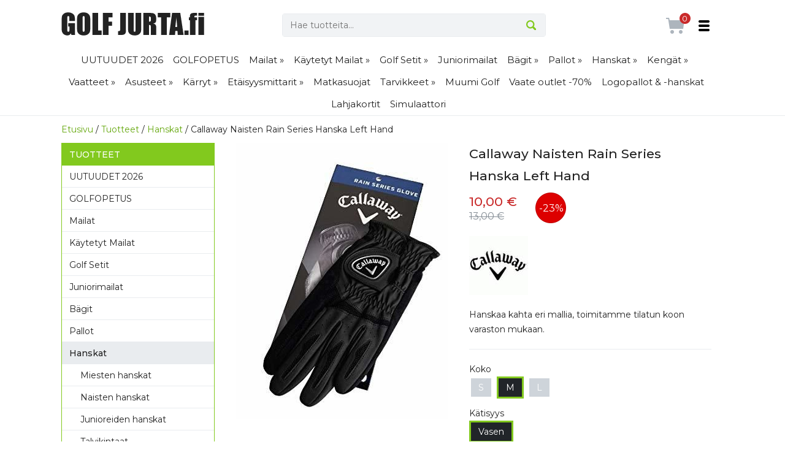

--- FILE ---
content_type: text/html; charset=utf-8
request_url: https://golfjurta.fi/tuote/callaway-naisten-rain-series-hanska-left-hand?cid=403
body_size: 10966
content:
<!DOCTYPE html>
<html>
  <head>
    <title>Callaway Naisten Rain Series Hanska Left Hand | Golf Jurta</title>
    <meta name="csrf-param" content="authenticity_token" />
<meta name="csrf-token" content="9gWknSTUrNaWQoMTVYe2Ll7VR1bG7FTgYtmZBr3Oj+wOYUX/gJDAQSavvPEk6ko4PAOMxLlwCPy0DSZ8aPd3kg==" />

    <meta charset="utf-8" />

    <link rel="shortcut icon" href="/favicon.ico" />

    <link href="https://fonts.googleapis.com/css?family=Montserrat:400,500" rel="stylesheet">
    <link rel="stylesheet" media="screen" href="/assets/application-e83fa73652ca4040521cedcedf8d0b9b6b2534c9ecf8c5aafbd661c0f9d56109.css" />
    <script src="/assets/application-072ab39582e0657cbb1487be785eb9a1bf0ecb89166f720f5ee58504a2a0babd.js"></script>

    <meta name="description" content="Golf Jurtasta löydät halvimmat mailat, bägit, pallot kuin erilaiset tarvikkeetkin sekä myös tekstiilit ja kengät naisille, miehille ja junioreille. Myymälästä löytyy myös Foresight ja Trackman lyöntianalysaattori ja Custom Fit eli mailamitoitus palvelu. Myymälä palvelee ympäri vuoden ja talvisin tiloissa pääsee harjoittelemaan.
Merkkejä meillä on mm. Adidas, Bridgestone, Daily Sports, Callaway, Clicgear, Cobra, Ecco, Odyssey, Ping, Puma, TaylorMade ja Wilson Staff.">

    <meta name="viewport" content="width=device-width, initial-scale=1">
  </head>

  <body class="locale-fi">
    <!-- Global site tag (gtag.js) - Google Analytics -->
    <script async src="https://www.googletagmanager.com/gtag/js?id=UA-159940635-1"></script>
    <script>
      window.dataLayer = window.dataLayer || [];
      function gtag(){dataLayer.push(arguments);}
      gtag('js', new Date());

      gtag('config', 'UA-159940635-1');
    </script>

    <div id="fb-root"></div>
    <script>(function(d, s, id) {
      var js, fjs = d.getElementsByTagName(s)[0];
      if (d.getElementById(id)) return;
      js = d.createElement(s); js.id = id;
      js.src = "//connect.facebook.net/fi_FI/sdk.js#xfbml=1&version=v2.9&appId=224677287571198";
      fjs.parentNode.insertBefore(js, fjs);
    }(document, 'script', 'facebook-jssdk'));</script>

    

    <div id="wrapper">
      <header id="top">
        <div class="grid">
          <div class="col-4-12">
            <a href="https://golfjurta.fi/" id="logo">
              <img src="/assets/logo.png" />
            </a>
          </div>
          <div class="col-5-12">
            <form id="search" action="https://golfjurta.fi/tuote/haku" action="get">
              <div class="clearfix">
                <input type="text" name="q" placeholder="Hae tuotteita..." />
                <input type="submit" value="Hae" />
              </div>
            </form>
          </div>
          <div class="col-3-12" id="minicart-hamburger-menu">
            <div id="minicart" class="clearfix">
              <a href="https://golfjurta.fi/cart" id="minicart-count">0</a>
            </div>
              <div id="hamburger-menu">
                <ul>
                    <li>
                      <a href="https://golfjurta.fi/content/toimitus-ja-maksutavat">Toimitus- ja maksutavat</a>
                    </li>
                    <li>
                      <a href="https://golfjurta.fi/content/tilausohje">Tilausohje</a>
                    </li>
                    <li>
                      <a href="https://golfjurta.fi/content/harjoittelukeskus">Talviharjoittelu &amp; Golfopetus</a>
                    </li>
                    <li>
                      <a href="https://golfjurta.fi/content/huolto">Mailahuolto</a>
                    </li>
                    <li>
                      <a href="https://golfjurta.fi/content/custom-fit">Custom Fitting</a>
                    </li>
                    <li>
                      <a href="https://golfjurta.fi/content/palvelut">Palvelut</a>
                    </li>
                </ul>
              </div>
          </div>
        </div>

          <div class="grid">
            <div class="col-1-1">
              <nav id="main-menu">
                <ul class="clearfix">
                    <li class="list-item-675">
                        <a href="/tuote/kategoria/675">UUTUUDET 2026</a>
                    </li>
                    <li class="list-item-667">
                        <a href="/tuote/kategoria/667">GOLFOPETUS</a>
                    </li>
                    <li class="list-item-400">
                        <a href="/tuote/kategoria/golfmailat-15">Mailat &raquo;</a>
                        <div class="submenus">
                            <div class="submenu">
                              <div class="submenu-title"><a href="/tuote/kategoria/draiverit">Draiverit</a></div>
                            </div>
                            <div class="submenu">
                              <div class="submenu-title"><a href="/tuote/kategoria/vaylapuut">Väyläpuut</a></div>
                            </div>
                            <div class="submenu">
                              <div class="submenu-title"><a href="/tuote/kategoria/hybridit">Hybridit</a></div>
                            </div>
                            <div class="submenu">
                              <div class="submenu-title"><a href="/tuote/kategoria/rautamailat">Rautamailat</a></div>
                            </div>
                            <div class="submenu">
                              <div class="submenu-title"><a href="/tuote/kategoria/wedget">Wedget</a></div>
                            </div>
                            <div class="submenu">
                              <div class="submenu-title"><a href="/tuote/kategoria/chipperit">Chipperit</a></div>
                            </div>
                            <div class="submenu">
                              <div class="submenu-title"><a href="/tuote/kategoria/putterit">Putterit</a></div>
                            </div>
                            <div class="submenu">
                              <div class="submenu-title"><a href="/tuote/kategoria/naisten-mailat">Naisten Mailat</a></div>
                            </div>
                            <div class="submenu">
                              <div class="submenu-title"><a href="/tuote/kategoria/vasenkatiset-mailat">Vasenkätiset mailat</a></div>
                            </div>
                        </div>
                    </li>
                    <li class="list-item-609">
                        <a href="/tuote/kategoria/kaytetyt-mailat">Käytetyt Mailat &raquo;</a>
                        <div class="submenus">
                            <div class="submenu">
                              <div class="submenu-title"><a href="/tuote/kategoria/kaytetyt-draiverit-6d038e60-05da-42f6-a5f2-37c8bc4c0200">Käytetyt Draiverit</a></div>
                            </div>
                            <div class="submenu">
                              <div class="submenu-title"><a href="/tuote/kategoria/kaytetyt-vaylapuut">Käytetyt Väyläpuut</a></div>
                            </div>
                            <div class="submenu">
                              <div class="submenu-title"><a href="/tuote/kategoria/kaytetyt-hybridit">Käytetyt Hybridit</a></div>
                            </div>
                            <div class="submenu">
                              <div class="submenu-title"><a href="/tuote/kategoria/kaytetyt-rautamailat">Käytetyt Rautamailat</a></div>
                            </div>
                            <div class="submenu">
                              <div class="submenu-title"><a href="/tuote/kategoria/kayteyt-wedget">Käytetyt Wedget</a></div>
                            </div>
                            <div class="submenu">
                              <div class="submenu-title"><a href="/tuote/kategoria/kaytetyt-putterit">Käytetyt Putterit</a></div>
                            </div>
                            <div class="submenu">
                              <div class="submenu-title"><a href="/tuote/kategoria/kaytetyt-bagit">Käytetyt Bägit</a></div>
                            </div>
                        </div>
                    </li>
                    <li class="list-item-647">
                        <a href="/tuote/kategoria/aloittelijat">Golf Setit &raquo;</a>
                        <div class="submenus">
                            <div class="submenu">
                              <div class="submenu-title"><a href="/tuote/kategoria/aloittelijamailat">Pakettisetit</a></div>
                            </div>
                        </div>
                    </li>
                    <li class="list-item-655">
                        <a href="/tuote/kategoria/655">Juniorimailat</a>
                    </li>
                    <li class="list-item-401">
                        <a href="/tuote/kategoria/bagit-30">Bägit &raquo;</a>
                        <div class="submenus">
                            <div class="submenu">
                              <div class="submenu-title"><a href="/tuote/kategoria/bagit-kantobagit">Kantobägit</a></div>
                            </div>
                            <div class="submenu">
                              <div class="submenu-title"><a href="/tuote/kategoria/bagit-30-karrybagit">Kärrybägit</a></div>
                            </div>
                            <div class="submenu">
                              <div class="submenu-title"><a href="/tuote/kategoria/bagit-vedenpitavat-bagit">Vedenpitävät bägit</a></div>
                            </div>
                        </div>
                    </li>
                    <li class="list-item-402">
                        <a href="/tuote/kategoria/pallot">Pallot  &raquo;</a>
                        <div class="submenus">
                            <div class="submenu">
                              <div class="submenu-title"><a href="/tuote/kategoria/pallot-miesten-pallot">Miesten golfpallot</a></div>
                            </div>
                            <div class="submenu">
                              <div class="submenu-title"><a href="/tuote/kategoria/pallot-naisten-pallot">Naisten golfpallot</a></div>
                            </div>
                            <div class="submenu">
                              <div class="submenu-title"><a href="/tuote/kategoria/pallot-varilliset-pallot">Värilliset golfpallot</a></div>
                            </div>
                            <div class="submenu">
                              <div class="submenu-title"><a href="/tuote/kategoria/kaytetyt-pallot">Käytetyt golfpallot</a></div>
                            </div>
                        </div>
                    </li>
                    <li class="list-item-403">
                        <a href="/tuote/kategoria/hanskat">Hanskat &raquo;</a>
                        <div class="submenus">
                            <div class="submenu">
                              <div class="submenu-title"><a href="/tuote/kategoria/hanskat-miesten-hanskat">Miesten hanskat</a></div>
                            </div>
                            <div class="submenu">
                              <div class="submenu-title"><a href="/tuote/kategoria/hanskat-naisten-hanskat">Naisten hanskat</a></div>
                            </div>
                            <div class="submenu">
                              <div class="submenu-title"><a href="/tuote/kategoria/hanskat-junioreiden-hanskat">Junioreiden hanskat</a></div>
                            </div>
                            <div class="submenu">
                              <div class="submenu-title"><a href="/tuote/kategoria/talvikintaat">Talvikintaat</a></div>
                            </div>
                        </div>
                    </li>
                    <li class="list-item-404">
                        <a href="/tuote/kategoria/kengat-30">Kengät &raquo;</a>
                        <div class="submenus">
                            <div class="submenu">
                              <div class="submenu-title"><a href="/tuote/kategoria/kengat-30-miesten-kengat">Miesten kengät</a></div>
                            </div>
                            <div class="submenu">
                              <div class="submenu-title"><a href="/tuote/kategoria/kengat-30-naisten-kengat">Naisten kengät</a></div>
                            </div>
                            <div class="submenu">
                              <div class="submenu-title"><a href="/tuote/kategoria/kengat-junioreiden-kengat">Junioreiden kengät</a></div>
                            </div>
                        </div>
                    </li>
                    <li class="list-item-405">
                        <a href="/tuote/kategoria/vaatteet-30">Vaatteet &raquo;</a>
                        <div class="submenus">
                            <div class="submenu">
                              <div class="submenu-title"><a href="/tuote/kategoria/vaatteet-30-miesten-vaatteet">Miesten vaatteet</a></div>
                                <ul>
                                    <li><a href="/tuote/kategoria/vaatteet-30-miesten-vaatteet-miesten-pikeepaidat-ja-alusasut">Miesten pikeepaidat ja alusasut</a></li>
                                    <li><a href="/tuote/kategoria/vaatteet-40-miesten-vaatteet-miesten-pitkahihaiset-paidat">Miesten pitkähihaiset puserot, neuleet ja jakut</a></li>
                                    <li><a href="/tuote/kategoria/vaatteet-40-miesten-vaatteet-miesten-housut-ja-shortsit">Miesten housut ja shortsit</a></li>
                                    <li><a href="/tuote/kategoria/vaatteet-40-miesten-vaatteet-miesten-sade-ja-tuuliasut">Miesten sade- ja tuuliasut</a></li>
                                    <li><a href="/tuote/kategoria/miesten-liivit">Miesten liivit</a></li>
                                </ul>
                            </div>
                            <div class="submenu">
                              <div class="submenu-title"><a href="/tuote/kategoria/vaatteet-30-naisten-vaatteet">Naisten vaatteet</a></div>
                                <ul>
                                    <li><a href="/tuote/kategoria/vaatteet-naisten-vaatteet-naisten-pikeepaidat">Naisten pikeepaidat</a></li>
                                    <li><a href="/tuote/kategoria/vaatteet-naisten-vaatteet-naisten-pitkahihaiset-paidat">Naisten pitkähihaiset puserot ja jakut</a></li>
                                    <li><a href="/tuote/kategoria/vaatteet-naisten-vaatteet-naisten-neuleet-ja-liivit">Naisten neuleet ja liivit</a></li>
                                    <li><a href="/tuote/kategoria/vaatteet-40-naisten-vaatteet-naisten-housut-caprit-ja-shortsit">Naisten housut, caprit ja shortsit</a></li>
                                    <li><a href="/tuote/kategoria/vaatteet-naisten-vaatteet-naisten-hameet-ja-mekot">Naisten hameet ja mekot</a></li>
                                    <li><a href="/tuote/kategoria/vaatteet-naisten-vaatteet-naisten-sade-ja-tuuliasut">Naisten sade- ja tuuliasut</a></li>
                                    <li><a href="/tuote/kategoria/nisten-tikkitakit-ja-liivit">Naisten tikkitakit ja -liivit</a></li>
                                </ul>
                            </div>
                            <div class="submenu">
                              <div class="submenu-title"><a href="/tuote/kategoria/vaatteet-junioreiden-vaatteet">Junioreiden vaatteet</a></div>
                            </div>
                        </div>
                    </li>
                    <li class="list-item-499">
                        <a href="/tuote/kategoria/vaatteet-30-asusteet-20">Asusteet  &raquo;</a>
                        <div class="submenus">
                            <div class="submenu">
                              <div class="submenu-title"><a href="/tuote/kategoria/vaatteet-30-asusteet-20-lippikset">Lippikset</a></div>
                            </div>
                            <div class="submenu">
                              <div class="submenu-title"><a href="/tuote/kategoria/vaatteet-40-asusteet-lipat">Lipat</a></div>
                            </div>
                            <div class="submenu">
                              <div class="submenu-title"><a href="/tuote/kategoria/hatut">Hatut</a></div>
                            </div>
                            <div class="submenu">
                              <div class="submenu-title"><a href="/tuote/kategoria/vaatteet-30-asusteet-20-vyot">Vyöt</a></div>
                            </div>
                            <div class="submenu">
                              <div class="submenu-title"><a href="/tuote/kategoria/vaatteet-40-asusteet-sukat">Sukat</a></div>
                            </div>
                            <div class="submenu">
                              <div class="submenu-title"><a href="/tuote/kategoria/vaatteet-40-asusteet-pipot">Pipot, pannat ja kaulaliinat</a></div>
                            </div>
                            <div class="submenu">
                              <div class="submenu-title"><a href="/tuote/kategoria/laukut-ja-pussukat">Laukut ja pussukat</a></div>
                            </div>
                        </div>
                    </li>
                    <li class="list-item-406">
                        <a href="/tuote/kategoria/karryt">Kärryt &raquo;</a>
                        <div class="submenus">
                            <div class="submenu">
                              <div class="submenu-title"><a href="/tuote/kategoria/karryt-d3c5e657-09bb-44a9-8b83-edb1a4a81183">Työntökärryt</a></div>
                            </div>
                            <div class="submenu">
                              <div class="submenu-title"><a href="/tuote/kategoria/sahkokarryt">Sähkökärryt</a></div>
                            </div>
                            <div class="submenu">
                              <div class="submenu-title"><a href="/tuote/kategoria/karryt-karryjen-tarvikkeet">Kärryjen tarvikkeet</a></div>
                            </div>
                        </div>
                    </li>
                    <li class="list-item-407">
                        <a href="/tuote/kategoria/etaisyysmittarit">Etäisyysmittarit &raquo;</a>
                        <div class="submenus">
                            <div class="submenu">
                              <div class="submenu-title"><a href="/tuote/kategoria/etaisyysmittarit-gps-kellot">GPS-kellot</a></div>
                            </div>
                            <div class="submenu">
                              <div class="submenu-title"><a href="/tuote/kategoria/etaisyysmittarit-gps-laitteet">GPS-laitteet</a></div>
                            </div>
                            <div class="submenu">
                              <div class="submenu-title"><a href="/tuote/kategoria/etaisyysmittarit-laser-kiikarit">Etäisyyskiikarit</a></div>
                            </div>
                        </div>
                    </li>
                    <li class="list-item-617">
                        <a href="/tuote/kategoria/617">Matkasuojat</a>
                    </li>
                    <li class="list-item-408">
                        <a href="/tuote/kategoria/tarvikkeet">Tarvikkeet &raquo;</a>
                        <div class="submenus">
                            <div class="submenu">
                              <div class="submenu-title"><a href="/tuote/kategoria/harjoitteluvalineet">Harjoitteluvälineet</a></div>
                            </div>
                            <div class="submenu">
                              <div class="submenu-title"><a href="/tuote/kategoria/kassit-reput-pussuukat">Laukut, reput, pussukat</a></div>
                            </div>
                            <div class="submenu">
                              <div class="submenu-title"><a href="/tuote/kategoria/sateenvarjot">Sateenvarjot</a></div>
                            </div>
                            <div class="submenu">
                              <div class="submenu-title"><a href="/tuote/kategoria/pyyhkeet">Pyyhkeet</a></div>
                            </div>
                            <div class="submenu">
                              <div class="submenu-title"><a href="/tuote/kategoria/mailanpaansuojukset">Mailanpäänsuojukset</a></div>
                            </div>
                            <div class="submenu">
                              <div class="submenu-title"><a href="/tuote/kategoria/pientarvikkeet">Pientarvikkeet</a></div>
                            </div>
                            <div class="submenu">
                              <div class="submenu-title"><a href="/tuote/kategoria/griinihaarukat-ja-merkkausnastat">Griinihaarukat ja merkkausnastat</a></div>
                            </div>
                            <div class="submenu">
                              <div class="submenu-title"><a href="/tuote/kategoria/tiit">Tiit</a></div>
                            </div>
                            <div class="submenu">
                              <div class="submenu-title"><a href="/tuote/kategoria/ruusukket">Ruusukkeet</a></div>
                            </div>
                            <div class="submenu">
                              <div class="submenu-title"><a href="/tuote/kategoria/tarvikkeet-gripit">Gripit</a></div>
                            </div>
                            <div class="submenu">
                              <div class="submenu-title"><a href="/tuote/kategoria/lyontianalysaattorit">Lyöntianalysaattorit</a></div>
                            </div>
                            <div class="submenu">
                              <div class="submenu-title"><a href="/tuote/kategoria/kirjat">Kirjat</a></div>
                            </div>
                        </div>
                    </li>
                    <li class="list-item-640">
                        <a href="/tuote/kategoria/640">Muumi Golf</a>
                    </li>
                    <li class="list-item-592">
                        <a href="/tuote/kategoria/592">Vaate outlet -70%</a>
                    </li>
                    <li class="list-item-591">
                        <a href="/tuote/kategoria/591">Logopallot &amp; -hanskat</a>
                    </li>
                    <li class="list-item-587">
                        <a href="/tuote/kategoria/587">Lahjakortit </a>
                    </li>
                    <li class="list-item-654">
                        <a href="/tuote/kategoria/654">Simulaattori</a>
                    </li>
                </ul>
              </nav>
            </div>
          </div>
      </header>

      <div class="grid">
        <div class="col-12-12">
          <div id="breadcrumbs">
            <a href="/">Etusivu</a> / <a href="/tuote">Tuotteet</a> / <a href="/tuote/kategoria/hanskat">Hanskat</a> / Callaway Naisten Rain Series Hanska Left Hand
          </div>
        </div>
      </div>

      <div class="grid">
          <div class="col-3-12">
            <div class="sidebar">
  <div class="block block-menu">
    <h3 class="block-title">Tuotteet</h3>
    <div class="block-content">
        <ul class="categories">
            <li ><a href="/tuote/kategoria/uutuudet-2026">UUTUUDET 2026</a></li>
            <li ><a href="/tuote/kategoria/golfopetus">GOLFOPETUS</a></li>
            <li ><a href="/tuote/kategoria/golfmailat-15">Mailat</a></li>
            <li ><a href="/tuote/kategoria/kaytetyt-mailat">Käytetyt Mailat</a></li>
            <li ><a href="/tuote/kategoria/aloittelijat">Golf Setit</a></li>
            <li ><a href="/tuote/kategoria/juniorimailat">Juniorimailat</a></li>
            <li ><a href="/tuote/kategoria/bagit-30">Bägit</a></li>
            <li ><a href="/tuote/kategoria/pallot">Pallot </a></li>
            <li class="active"><a href="/tuote/kategoria/hanskat">Hanskat</a></li>
                <li class="nested depth-1 "><a href="/tuote/kategoria/hanskat-miesten-hanskat">Miesten hanskat</a></li>
                <li class="nested depth-1 "><a href="/tuote/kategoria/hanskat-naisten-hanskat">Naisten hanskat</a></li>
                <li class="nested depth-1 "><a href="/tuote/kategoria/hanskat-junioreiden-hanskat">Junioreiden hanskat</a></li>
                <li class="nested depth-1 "><a href="/tuote/kategoria/talvikintaat">Talvikintaat</a></li>
            <li ><a href="/tuote/kategoria/kengat-30">Kengät</a></li>
            <li ><a href="/tuote/kategoria/vaatteet-30">Vaatteet</a></li>
            <li ><a href="/tuote/kategoria/vaatteet-30-asusteet-20">Asusteet </a></li>
            <li ><a href="/tuote/kategoria/karryt">Kärryt</a></li>
            <li ><a href="/tuote/kategoria/etaisyysmittarit">Etäisyysmittarit</a></li>
            <li ><a href="/tuote/kategoria/matkasuojat-ja-laukut">Matkasuojat</a></li>
            <li ><a href="/tuote/kategoria/tarvikkeet">Tarvikkeet</a></li>
            <li ><a href="/tuote/kategoria/muumit">Muumi Golf</a></li>
            <li ><a href="/tuote/kategoria/mailapoisto">Vaate outlet -70%</a></li>
            <li ><a href="/tuote/kategoria/logopallot">Logopallot &amp; -hanskat</a></li>
            <li ><a href="/tuote/kategoria/lahjakortit">Lahjakortit </a></li>
            <li ><a href="/tuote/kategoria/simulaattori">Simulaattori</a></li>
        </ul>
    </div>
  </div>
</div>

          </div>
          <div class="col-9-12">
          <section id="content">
            <div id="messages">
</div>



            
<div id="product" itemscope itemtype="https://schema.org/Product">
  <div class="clearfix">
    <div class="col-6-12">
      <div class="product-images-container">
        <div class="product-images">
            <div class="product-image">
              <img src="/uploads/images/10356/medium_412fvFI27AL._SY450_.jpg" class="drift-trigger" data-zoom="/uploads/images/10356/412fvFI27AL._SY450_.jpg" data-image-id="10356" data-index="0" />
            </div>
        </div>
        <ul class="product-image-thumbs clearfix">
            <li data-index="0"><img src="/uploads/images/10356/tiny_412fvFI27AL._SY450_.jpg" /></li>
        </ul>

      </div>
    </div>
    <div class="col-6-12">
      <div class="product-info">
        <h1 itemprop="name">Callaway Naisten Rain Series Hanska Left Hand</h1>
        <div v-if="selectedVariant" class="product-pricing clearfix" itemprop="offers" itemscope itemtype="https://schema.org/Offer">
          <div class="product-prices">
            <div class="product-price">
              <span itemprop="price">{{ selectedVariant.price }}</span> <span itemprop="priceCurrency">€</span>
            </div>
            <div v-if="selectedVariant.regular_price_cents > selectedVariant.price_cents" class="product-msrp-price">
              {{ selectedVariant.regular_price }} €
            </div>
          </div>
          <div v-if="selectedVariant.discount_pct > 0 && selectedVariant.label_discounted" class="product-discount">
            <div class="product-discount-value">-{{ Math.round(selectedVariant.discount_pct) }}%</div>
          </div>
          <link v-if="selectedVariant.inventory_quantity > 0" itemprop="availability" href="https://schema.org/InStock" />
        </div>
        <div v-if="!selectedVariant" class="product-pricing clearfix">
          <div class="product-prices">
            <div class="product-price">
              - €
            </div>
          </div>
        </div>

            <div id="product-brand">
              <a href="/tuote/kategoria/callaway">
                <img src="/uploads/images/1130/tiny_lataus__3_.jpg" />
              </a>
            </div>

        <div class="product-body" itemprop="description">
          <p>Hanskaa kahta eri mallia, toimitamme tilatun koon varaston mukaan.</p>
        </div>

          <form action="https://golfjurta.fi/cart/add" method="POST" id="add-to-cart-form">
              <div class="variant-option-groups">
                <div class="variant-option-group" v-for="type in variant_option_types">
                  <div class="variant-option-group-title">{{ type.label }}</div>
                  <ul class="variant-options clearfix">
                    <li
                      class="variant-option"
                      v-for="option in type.values"
                      v-on:click="selectVariantOption(type.label, option)"
                      v-bind:class="{selected: isSelected(type.label, option), unavailable: (!isPossible(type.label, option) && type.label != 'Väri')}"
                    >
                      {{ option }}
                    </li>
                  </ul>
                </div>
              </div>

              <input v-if="selectedVariant" type="hidden" name="product_id" :value="selectedVariant.id" />

            <div class="clearfix">
              <input type="number" min="1" name="quantity" value="1" />

              <input type="submit" value="Lisää ostoskoriin" :disabled="!canSubmit" />
            </div>

            <div v-if="canSubmit">
              <div class="lead-time-msg lead-time-delayed" v-if="leadTimeApplies && product.lead_time && product.lead_time.length > 0">
                Toimitusaika {{ product.lead_time }}
              </div>
              <div class="lead-time-msg lead-time-now" v-else>
                Saatavilla heti
              </div>
            </div>
            <div v-else>
              <div class="lead-time-msg lead-time-unavailable">
                Ei saatavilla
              </div>
            </div>

              <p class="free-shipping-info">Ilmainen toimitus yli 99 € tilauksille.</p>
          </form>
      </div>
    </div>
  </div>

    <div id="recommended-products">
      <h2 class="bordered">Tämän tuotteen ostaneet ostivat myös</h2>
      <div class="row clearfix">
          <div class="recommended-product col-1-4">
            <div class="product-teaser">
  <div class="product-image">
    <a href="https://golfjurta.fi/tuote/cleveland-cg-myrskysateenvarjo?cid=403">
      <img src="/uploads/images/6223/small_medium_cgumbrella.jpg" />
    </a>


      <div class="product-discount">
        <div class="product-discount-value">-20%</div>
      </div>
  </div>
  <h3 class="product-title">
    <a href="https://golfjurta.fi/tuote/cleveland-cg-myrskysateenvarjo?cid=403">Cleveland CG Naisten Myrskysateenvarjo</a>
  </h3>
  <div class="product-pricing">
    <span class="product-price">44,00 €</span>
      <span class="product-msrp-price">55,00 €</span>
  </div>
</div>

          </div>
          <div class="recommended-product col-1-4">
            <div class="product-teaser">
  <div class="product-image">
    <a href="https://golfjurta.fi/tuote/puma-pwrshape-pull-on-naisten-housut-musta?cid=403">
      <img src="/uploads/images/8971/small_image_view__2_.jpg" />
    </a>


      <div class="product-discount">
        <div class="product-discount-value">-30%</div>
      </div>
  </div>
  <h3 class="product-title">
    <a href="https://golfjurta.fi/tuote/puma-pwrshape-pull-on-naisten-housut-musta?cid=403">Puma PWRShape Pull On Naisten Housut Musta</a>
  </h3>
  <div class="product-pricing">
    <span class="product-price">63,00 €</span>
      <span class="product-msrp-price">90,00 €</span>
  </div>
</div>

          </div>
          <div class="recommended-product col-1-4">
            <div class="product-teaser">
  <div class="product-image">
    <a href="https://golfjurta.fi/tuote/island-green-v-neck-naisten-neule?cid=403">
      <img src="/uploads/images/15460/small_8ed13340-efb6-48cd-9939-76e2b533ee57_1024x1024_2x.jpg" />
    </a>


      <div class="product-discount">
        <div class="product-discount-value">-80%</div>
      </div>
  </div>
  <h3 class="product-title">
    <a href="https://golfjurta.fi/tuote/island-green-v-neck-naisten-neule?cid=403">Island Green V Neck Naisten Neule</a>
  </h3>
  <div class="product-pricing">
    <span class="product-price">13,00 €</span>
      <span class="product-msrp-price">65,00 €</span>
  </div>
</div>

          </div>
          <div class="recommended-product col-1-4">
            <div class="product-teaser">
  <div class="product-image">
    <a href="https://golfjurta.fi/tuote/masters-laskuri?cid=403">
      <img src="/uploads/images/5503/small_lataus__12_.jpg" />
    </a>


  </div>
  <h3 class="product-title">
    <a href="https://golfjurta.fi/tuote/masters-laskuri?cid=403">Masters Laskuri</a>
  </h3>
  <div class="product-pricing">
    <span class="product-price">6,00 €</span>
  </div>
</div>

          </div>
      </div>
    </div>
</div>

<script>
$(document).ready(function() {
  var product = new Vue({
    el: '#product',
    data: {
      product: {"id":10738,"status":"published","price_currency":"EUR","regular_price_cents":1300,"sale_price_cents":1000,"sale_price_starts_at":null,"sale_price_ends_at":null,"tax_rate":"standard","inventory_quantity":0,"inventory_policy":"stop_selling","weight":null,"length":null,"width":null,"height":null,"sku":"","upc":"","label_new":false,"label_discounted":true,"created_at":"2018-10-26T16:26:26.000+03:00","updated_at":"2025-06-13T02:23:55.000+03:00","parent_id":null,"slug":"callaway-naisten-rain-series-hanska-left-hand","shipping_group_id":null,"order_items_count":0,"display_on_frontpage":false,"recommended_product_ids":["7792","7161","9844","14287","6623","14295","7770","12382","11346","10714","10679","9469","4900","5550","10767","14183","13878","10734","11693","9416"],"sticky":false,"is_giftcard":false,"scheduled_price_cents":null,"max_per_cart":null,"sort_order":null,"lead_time":null,"virtual":false,"related_product_ids":[""],"block_discounts":false,"title":"Callaway Naisten Rain Series Hanska Left Hand","description":"\u003cp\u003eHanskaa kahta eri mallia, toimitamme tilatun koon varaston mukaan.\u003c/p\u003e","regular_price":"13,00","sale_price":"10,00","scheduled_price":"","price_cents":1000,"price":"10,00","options_title":"","images":[{"image_product_id":10209,"image_product_weight":0,"id":10356,"created_at":"2018-10-26T16:26:26.000+03:00","updated_at":"2018-10-26T16:26:26.000+03:00","tiny":{"url":"/uploads/images/10356/tiny_412fvFI27AL._SY450_.jpg"},"small":{"url":"/uploads/images/10356/small_412fvFI27AL._SY450_.jpg"},"medium":{"url":"/uploads/images/10356/medium_412fvFI27AL._SY450_.jpg"},"url":"/uploads/images/10356/412fvFI27AL._SY450_.jpg"}],"variants":[{"id":10739,"status":"published","price_currency":"EUR","regular_price_cents":1300,"sale_price_cents":1000,"sale_price_starts_at":null,"sale_price_ends_at":null,"tax_rate":"standard","inventory_quantity":0,"inventory_policy":"stop_selling","weight":null,"length":null,"width":null,"height":null,"sku":null,"upc":"","label_new":false,"label_discounted":true,"created_at":"2018-10-26T16:26:26.000+03:00","updated_at":"2024-06-04T22:01:53.000+03:00","parent_id":10738,"slug":"kopio-callaway-miesten-rain-series-hanska-left-hand-s-vasen-48eca48b-eed5-4a5b-918d-c49e83fd31eb","shipping_group_id":null,"order_items_count":3,"display_on_frontpage":false,"recommended_product_ids":[],"sticky":false,"is_giftcard":false,"scheduled_price_cents":null,"max_per_cart":null,"sort_order":null,"lead_time":null,"virtual":false,"related_product_ids":[],"block_discounts":false,"title":"Callaway Naisten Rain Series Hanska Left Hand (S / Vasen)","description":"","regular_price":"13,00","sale_price":"10,00","scheduled_price":"","price_cents":1000,"price":"10,00","options_title":"S / Vasen","images":[],"variants":[],"product_videos":[],"discount_pct":23.076923076923077,"taxons":[],"taxons_by_taxonomy":{"7":[],"14":[],"15":[],"16":[]},"inventory_quantities":{},"variant_options":null,"variant_option_types":null,"options":[{"id":10656,"product_id":10739,"key":null,"label":"Koko","value":"S","created_at":"2018-10-26T16:26:26.000+03:00","updated_at":"2018-10-26T16:26:26.000+03:00"},{"id":10657,"product_id":10739,"key":null,"label":"Kätisyys","value":"Vasen","created_at":"2018-10-26T16:26:26.000+03:00","updated_at":"2018-10-26T16:26:26.000+03:00"}]},{"id":10740,"status":"published","price_currency":"EUR","regular_price_cents":1300,"sale_price_cents":1000,"sale_price_starts_at":null,"sale_price_ends_at":null,"tax_rate":"standard","inventory_quantity":1,"inventory_policy":"stop_selling","weight":null,"length":null,"width":null,"height":null,"sku":null,"upc":"","label_new":false,"label_discounted":true,"created_at":"2018-10-26T16:26:26.000+03:00","updated_at":"2025-06-13T02:23:55.000+03:00","parent_id":10738,"slug":"kopio-callaway-miesten-rain-series-hanska-left-hand-m-vasen-ad1a7e16-eaf0-4f2d-acb0-29aec4c7e606","shipping_group_id":null,"order_items_count":4,"display_on_frontpage":false,"recommended_product_ids":[],"sticky":false,"is_giftcard":false,"scheduled_price_cents":null,"max_per_cart":null,"sort_order":null,"lead_time":null,"virtual":false,"related_product_ids":[],"block_discounts":false,"title":"Callaway Naisten Rain Series Hanska Left Hand (M / Vasen)","description":"","regular_price":"13,00","sale_price":"10,00","scheduled_price":"","price_cents":1000,"price":"10,00","options_title":"M / Vasen","images":[],"variants":[],"product_videos":[],"discount_pct":23.076923076923077,"taxons":[],"taxons_by_taxonomy":{"7":[],"14":[],"15":[],"16":[]},"inventory_quantities":{},"variant_options":null,"variant_option_types":null,"options":[{"id":10658,"product_id":10740,"key":null,"label":"Koko","value":"M","created_at":"2018-10-26T16:26:26.000+03:00","updated_at":"2018-10-26T16:26:26.000+03:00"},{"id":10659,"product_id":10740,"key":null,"label":"Kätisyys","value":"Vasen","created_at":"2018-10-26T16:26:26.000+03:00","updated_at":"2018-10-26T16:26:26.000+03:00"}]},{"id":10742,"status":"published","price_currency":"EUR","regular_price_cents":1300,"sale_price_cents":1000,"sale_price_starts_at":null,"sale_price_ends_at":null,"tax_rate":"standard","inventory_quantity":0,"inventory_policy":"stop_selling","weight":null,"length":null,"width":null,"height":null,"sku":null,"upc":"","label_new":false,"label_discounted":true,"created_at":"2018-10-26T16:26:26.000+03:00","updated_at":"2024-10-29T21:34:46.000+02:00","parent_id":10738,"slug":"kopio-callaway-miesten-rain-series-hanska-left-hand-l-vasen-5bc0b4e4-05ac-44a1-82f9-da74ec0b3ec4","shipping_group_id":null,"order_items_count":2,"display_on_frontpage":false,"recommended_product_ids":[],"sticky":false,"is_giftcard":false,"scheduled_price_cents":null,"max_per_cart":null,"sort_order":null,"lead_time":null,"virtual":false,"related_product_ids":[],"block_discounts":false,"title":"Callaway Naisten Rain Series Hanska Left Hand (L / Vasen)","description":"","regular_price":"13,00","sale_price":"10,00","scheduled_price":"","price_cents":1000,"price":"10,00","options_title":"L / Vasen","images":[],"variants":[],"product_videos":[],"discount_pct":23.076923076923077,"taxons":[],"taxons_by_taxonomy":{"7":[],"14":[],"15":[],"16":[]},"inventory_quantities":{},"variant_options":null,"variant_option_types":null,"options":[{"id":10662,"product_id":10742,"key":null,"label":"Koko","value":"L","created_at":"2018-10-26T16:26:26.000+03:00","updated_at":"2018-10-26T16:26:26.000+03:00"},{"id":10663,"product_id":10742,"key":null,"label":"Kätisyys","value":"Vasen","created_at":"2018-10-26T16:26:26.000+03:00","updated_at":"2018-10-26T16:26:26.000+03:00"}]}],"product_videos":[],"discount_pct":23.076923076923077,"taxons":[{"id":339,"taxonomy_id":15,"ancestry":null,"weight":5,"created_at":"2017-02-19T21:25:24.000+02:00","updated_at":"2025-05-02T11:46:51.000+03:00","slug":"callaway","children_count":0,"title":"Callaway","description":null,"image_id":1130,"depth":0,"parent_id":null,"title_sunk":" Callaway","image":{"id":1130,"created_at":"2017-05-20T10:47:22.000+03:00","updated_at":"2017-05-20T10:47:22.000+03:00","tiny":{"url":"/uploads/images/1130/tiny_lataus__3_.jpg"},"small":{"url":"/uploads/images/1130/small_lataus__3_.jpg"},"medium":{"url":"/uploads/images/1130/medium_lataus__3_.jpg"},"url":"/uploads/images/1130/lataus__3_.jpg"}},{"id":458,"taxonomy_id":14,"ancestry":"403","weight":51,"created_at":"2017-05-20T11:14:25.000+03:00","updated_at":"2026-01-27T12:33:35.000+02:00","slug":"hanskat-naisten-hanskat","children_count":0,"title":"Naisten hanskat","description":null,"image_id":null,"depth":1,"parent_id":403,"title_sunk":"-  Naisten hanskat","image":{}},{"id":403,"taxonomy_id":14,"ancestry":null,"weight":443,"created_at":"2017-04-27T19:03:34.000+03:00","updated_at":"2026-01-27T12:33:35.000+02:00","slug":"hanskat","children_count":4,"title":"Hanskat","description":null,"image_id":1176,"depth":0,"parent_id":null,"title_sunk":" Hanskat","image":{"id":1176,"created_at":"2017-05-20T16:16:06.000+03:00","updated_at":"2017-05-20T16:16:06.000+03:00","tiny":{"url":"/uploads/images/1176/tiny_golf-marketing1.jpg"},"small":{"url":"/uploads/images/1176/small_golf-marketing1.jpg"},"medium":{"url":"/uploads/images/1176/medium_golf-marketing1.jpg"},"url":"/uploads/images/1176/golf-marketing1.jpg"}}],"taxons_by_taxonomy":{"7":[],"14":[{"id":458,"taxonomy_id":14,"ancestry":"403","weight":51,"created_at":"2017-05-20T11:14:25.000+03:00","updated_at":"2026-01-27T12:33:35.000+02:00","slug":"hanskat-naisten-hanskat","children_count":0,"title":"Naisten hanskat","description":null,"image_id":null,"depth":1,"parent_id":403,"title_sunk":"-  Naisten hanskat","image":{}},{"id":403,"taxonomy_id":14,"ancestry":null,"weight":443,"created_at":"2017-04-27T19:03:34.000+03:00","updated_at":"2026-01-27T12:33:35.000+02:00","slug":"hanskat","children_count":4,"title":"Hanskat","description":null,"image_id":1176,"depth":0,"parent_id":null,"title_sunk":" Hanskat","image":{"id":1176,"created_at":"2017-05-20T16:16:06.000+03:00","updated_at":"2017-05-20T16:16:06.000+03:00","tiny":{"url":"/uploads/images/1176/tiny_golf-marketing1.jpg"},"small":{"url":"/uploads/images/1176/small_golf-marketing1.jpg"},"medium":{"url":"/uploads/images/1176/medium_golf-marketing1.jpg"},"url":"/uploads/images/1176/golf-marketing1.jpg"}}],"15":[{"id":339,"taxonomy_id":15,"ancestry":null,"weight":5,"created_at":"2017-02-19T21:25:24.000+02:00","updated_at":"2025-05-02T11:46:51.000+03:00","slug":"callaway","children_count":0,"title":"Callaway","description":null,"image_id":1130,"depth":0,"parent_id":null,"title_sunk":" Callaway","image":{"id":1130,"created_at":"2017-05-20T10:47:22.000+03:00","updated_at":"2017-05-20T10:47:22.000+03:00","tiny":{"url":"/uploads/images/1130/tiny_lataus__3_.jpg"},"small":{"url":"/uploads/images/1130/small_lataus__3_.jpg"},"medium":{"url":"/uploads/images/1130/medium_lataus__3_.jpg"},"url":"/uploads/images/1130/lataus__3_.jpg"}}],"16":[]},"inventory_quantities":{},"variant_options":[{"label":"Koko","values":"S,M,L"},{"label":"Kätisyys","values":"Vasen"}],"variant_option_types":"Koko,Kätisyys","options":[]},
      variant_option_types: [{"label":"Koko","values":["S","M","L"]},{"label":"Kätisyys","values":["Vasen"]}],
      selectedOptions: {},
      selectedVariant: {"id":10738,"status":"published","price_currency":"EUR","regular_price_cents":1300,"sale_price_cents":1000,"sale_price_starts_at":null,"sale_price_ends_at":null,"tax_rate":"standard","inventory_quantity":0,"inventory_policy":"stop_selling","weight":null,"length":null,"width":null,"height":null,"sku":"","upc":"","label_new":false,"label_discounted":true,"created_at":"2018-10-26T16:26:26.000+03:00","updated_at":"2025-06-13T02:23:55.000+03:00","parent_id":null,"slug":"callaway-naisten-rain-series-hanska-left-hand","shipping_group_id":null,"order_items_count":0,"display_on_frontpage":false,"recommended_product_ids":["7792","7161","9844","14287","6623","14295","7770","12382","11346","10714","10679","9469","4900","5550","10767","14183","13878","10734","11693","9416"],"sticky":false,"is_giftcard":false,"scheduled_price_cents":null,"max_per_cart":null,"sort_order":null,"lead_time":null,"virtual":false,"related_product_ids":[""],"block_discounts":false,"title":"Callaway Naisten Rain Series Hanska Left Hand","description":"\u003cp\u003eHanskaa kahta eri mallia, toimitamme tilatun koon varaston mukaan.\u003c/p\u003e","regular_price":"13,00","sale_price":"10,00","scheduled_price":"","price_cents":1000,"price":"10,00","options_title":"","images":[{"image_product_id":10209,"image_product_weight":0,"id":10356,"created_at":"2018-10-26T16:26:26.000+03:00","updated_at":"2018-10-26T16:26:26.000+03:00","tiny":{"url":"/uploads/images/10356/tiny_412fvFI27AL._SY450_.jpg"},"small":{"url":"/uploads/images/10356/small_412fvFI27AL._SY450_.jpg"},"medium":{"url":"/uploads/images/10356/medium_412fvFI27AL._SY450_.jpg"},"url":"/uploads/images/10356/412fvFI27AL._SY450_.jpg"}],"variants":[{"id":10739,"status":"published","price_currency":"EUR","regular_price_cents":1300,"sale_price_cents":1000,"sale_price_starts_at":null,"sale_price_ends_at":null,"tax_rate":"standard","inventory_quantity":0,"inventory_policy":"stop_selling","weight":null,"length":null,"width":null,"height":null,"sku":null,"upc":"","label_new":false,"label_discounted":true,"created_at":"2018-10-26T16:26:26.000+03:00","updated_at":"2024-06-04T22:01:53.000+03:00","parent_id":10738,"slug":"kopio-callaway-miesten-rain-series-hanska-left-hand-s-vasen-48eca48b-eed5-4a5b-918d-c49e83fd31eb","shipping_group_id":null,"order_items_count":3,"display_on_frontpage":false,"recommended_product_ids":[],"sticky":false,"is_giftcard":false,"scheduled_price_cents":null,"max_per_cart":null,"sort_order":null,"lead_time":null,"virtual":false,"related_product_ids":[],"block_discounts":false,"title":"Callaway Naisten Rain Series Hanska Left Hand (S / Vasen)","description":"","regular_price":"13,00","sale_price":"10,00","scheduled_price":"","price_cents":1000,"price":"10,00","options_title":"S / Vasen","images":[],"variants":[],"product_videos":[],"discount_pct":23.076923076923077,"taxons":[],"taxons_by_taxonomy":{"7":[],"14":[],"15":[],"16":[]},"inventory_quantities":{},"variant_options":null,"variant_option_types":null,"options":[{"id":10656,"product_id":10739,"key":null,"label":"Koko","value":"S","created_at":"2018-10-26T16:26:26.000+03:00","updated_at":"2018-10-26T16:26:26.000+03:00"},{"id":10657,"product_id":10739,"key":null,"label":"Kätisyys","value":"Vasen","created_at":"2018-10-26T16:26:26.000+03:00","updated_at":"2018-10-26T16:26:26.000+03:00"}]},{"id":10740,"status":"published","price_currency":"EUR","regular_price_cents":1300,"sale_price_cents":1000,"sale_price_starts_at":null,"sale_price_ends_at":null,"tax_rate":"standard","inventory_quantity":1,"inventory_policy":"stop_selling","weight":null,"length":null,"width":null,"height":null,"sku":null,"upc":"","label_new":false,"label_discounted":true,"created_at":"2018-10-26T16:26:26.000+03:00","updated_at":"2025-06-13T02:23:55.000+03:00","parent_id":10738,"slug":"kopio-callaway-miesten-rain-series-hanska-left-hand-m-vasen-ad1a7e16-eaf0-4f2d-acb0-29aec4c7e606","shipping_group_id":null,"order_items_count":4,"display_on_frontpage":false,"recommended_product_ids":[],"sticky":false,"is_giftcard":false,"scheduled_price_cents":null,"max_per_cart":null,"sort_order":null,"lead_time":null,"virtual":false,"related_product_ids":[],"block_discounts":false,"title":"Callaway Naisten Rain Series Hanska Left Hand (M / Vasen)","description":"","regular_price":"13,00","sale_price":"10,00","scheduled_price":"","price_cents":1000,"price":"10,00","options_title":"M / Vasen","images":[],"variants":[],"product_videos":[],"discount_pct":23.076923076923077,"taxons":[],"taxons_by_taxonomy":{"7":[],"14":[],"15":[],"16":[]},"inventory_quantities":{},"variant_options":null,"variant_option_types":null,"options":[{"id":10658,"product_id":10740,"key":null,"label":"Koko","value":"M","created_at":"2018-10-26T16:26:26.000+03:00","updated_at":"2018-10-26T16:26:26.000+03:00"},{"id":10659,"product_id":10740,"key":null,"label":"Kätisyys","value":"Vasen","created_at":"2018-10-26T16:26:26.000+03:00","updated_at":"2018-10-26T16:26:26.000+03:00"}]},{"id":10742,"status":"published","price_currency":"EUR","regular_price_cents":1300,"sale_price_cents":1000,"sale_price_starts_at":null,"sale_price_ends_at":null,"tax_rate":"standard","inventory_quantity":0,"inventory_policy":"stop_selling","weight":null,"length":null,"width":null,"height":null,"sku":null,"upc":"","label_new":false,"label_discounted":true,"created_at":"2018-10-26T16:26:26.000+03:00","updated_at":"2024-10-29T21:34:46.000+02:00","parent_id":10738,"slug":"kopio-callaway-miesten-rain-series-hanska-left-hand-l-vasen-5bc0b4e4-05ac-44a1-82f9-da74ec0b3ec4","shipping_group_id":null,"order_items_count":2,"display_on_frontpage":false,"recommended_product_ids":[],"sticky":false,"is_giftcard":false,"scheduled_price_cents":null,"max_per_cart":null,"sort_order":null,"lead_time":null,"virtual":false,"related_product_ids":[],"block_discounts":false,"title":"Callaway Naisten Rain Series Hanska Left Hand (L / Vasen)","description":"","regular_price":"13,00","sale_price":"10,00","scheduled_price":"","price_cents":1000,"price":"10,00","options_title":"L / Vasen","images":[],"variants":[],"product_videos":[],"discount_pct":23.076923076923077,"taxons":[],"taxons_by_taxonomy":{"7":[],"14":[],"15":[],"16":[]},"inventory_quantities":{},"variant_options":null,"variant_option_types":null,"options":[{"id":10662,"product_id":10742,"key":null,"label":"Koko","value":"L","created_at":"2018-10-26T16:26:26.000+03:00","updated_at":"2018-10-26T16:26:26.000+03:00"},{"id":10663,"product_id":10742,"key":null,"label":"Kätisyys","value":"Vasen","created_at":"2018-10-26T16:26:26.000+03:00","updated_at":"2018-10-26T16:26:26.000+03:00"}]}],"product_videos":[],"discount_pct":23.076923076923077,"taxons":[{"id":339,"taxonomy_id":15,"ancestry":null,"weight":5,"created_at":"2017-02-19T21:25:24.000+02:00","updated_at":"2025-05-02T11:46:51.000+03:00","slug":"callaway","children_count":0,"title":"Callaway","description":null,"image_id":1130,"depth":0,"parent_id":null,"title_sunk":" Callaway","image":{"id":1130,"created_at":"2017-05-20T10:47:22.000+03:00","updated_at":"2017-05-20T10:47:22.000+03:00","tiny":{"url":"/uploads/images/1130/tiny_lataus__3_.jpg"},"small":{"url":"/uploads/images/1130/small_lataus__3_.jpg"},"medium":{"url":"/uploads/images/1130/medium_lataus__3_.jpg"},"url":"/uploads/images/1130/lataus__3_.jpg"}},{"id":458,"taxonomy_id":14,"ancestry":"403","weight":51,"created_at":"2017-05-20T11:14:25.000+03:00","updated_at":"2026-01-27T12:33:35.000+02:00","slug":"hanskat-naisten-hanskat","children_count":0,"title":"Naisten hanskat","description":null,"image_id":null,"depth":1,"parent_id":403,"title_sunk":"-  Naisten hanskat","image":{}},{"id":403,"taxonomy_id":14,"ancestry":null,"weight":443,"created_at":"2017-04-27T19:03:34.000+03:00","updated_at":"2026-01-27T12:33:35.000+02:00","slug":"hanskat","children_count":4,"title":"Hanskat","description":null,"image_id":1176,"depth":0,"parent_id":null,"title_sunk":" Hanskat","image":{"id":1176,"created_at":"2017-05-20T16:16:06.000+03:00","updated_at":"2017-05-20T16:16:06.000+03:00","tiny":{"url":"/uploads/images/1176/tiny_golf-marketing1.jpg"},"small":{"url":"/uploads/images/1176/small_golf-marketing1.jpg"},"medium":{"url":"/uploads/images/1176/medium_golf-marketing1.jpg"},"url":"/uploads/images/1176/golf-marketing1.jpg"}}],"taxons_by_taxonomy":{"7":[],"14":[{"id":458,"taxonomy_id":14,"ancestry":"403","weight":51,"created_at":"2017-05-20T11:14:25.000+03:00","updated_at":"2026-01-27T12:33:35.000+02:00","slug":"hanskat-naisten-hanskat","children_count":0,"title":"Naisten hanskat","description":null,"image_id":null,"depth":1,"parent_id":403,"title_sunk":"-  Naisten hanskat","image":{}},{"id":403,"taxonomy_id":14,"ancestry":null,"weight":443,"created_at":"2017-04-27T19:03:34.000+03:00","updated_at":"2026-01-27T12:33:35.000+02:00","slug":"hanskat","children_count":4,"title":"Hanskat","description":null,"image_id":1176,"depth":0,"parent_id":null,"title_sunk":" Hanskat","image":{"id":1176,"created_at":"2017-05-20T16:16:06.000+03:00","updated_at":"2017-05-20T16:16:06.000+03:00","tiny":{"url":"/uploads/images/1176/tiny_golf-marketing1.jpg"},"small":{"url":"/uploads/images/1176/small_golf-marketing1.jpg"},"medium":{"url":"/uploads/images/1176/medium_golf-marketing1.jpg"},"url":"/uploads/images/1176/golf-marketing1.jpg"}}],"15":[{"id":339,"taxonomy_id":15,"ancestry":null,"weight":5,"created_at":"2017-02-19T21:25:24.000+02:00","updated_at":"2025-05-02T11:46:51.000+03:00","slug":"callaway","children_count":0,"title":"Callaway","description":null,"image_id":1130,"depth":0,"parent_id":null,"title_sunk":" Callaway","image":{"id":1130,"created_at":"2017-05-20T10:47:22.000+03:00","updated_at":"2017-05-20T10:47:22.000+03:00","tiny":{"url":"/uploads/images/1130/tiny_lataus__3_.jpg"},"small":{"url":"/uploads/images/1130/small_lataus__3_.jpg"},"medium":{"url":"/uploads/images/1130/medium_lataus__3_.jpg"},"url":"/uploads/images/1130/lataus__3_.jpg"}}],"16":[]},"inventory_quantities":{},"variant_options":[{"label":"Koko","values":"S,M,L"},{"label":"Kätisyys","values":"Vasen"}],"variant_option_types":"Koko,Kätisyys","options":[]},
    },
    computed: {
      canSubmit: function() {
        if (this.product.variants.length > 0) {
          if (this.selectedVariant) {
            return this.canSellProduct(this.selectedVariant);
          }
          return false;
        }

        return this.canSellProduct(this.product);
      },
      leadTimeApplies: function() {
        if (this.product.variants.length > 0) {
          if (this.selectedVariant && this.selectedVariant.inventory_policy == 'keep_selling' && this.selectedVariant.inventory_quantity < 1) {
            return true;
          }
        } else {
          if (this.product && this.product.inventory_policy == 'keep_selling' && this.product.inventory_quantity < 1) {
            return true;
          }
        }

        return false;
      }
    },
    methods: {
      canSellProduct: function(product) {
        return product.inventory_quantity > 0 || product.inventory_policy == 'keep_selling';
      },
      selectVariantOption: function(optionType, optionValue) {
        Vue.set(this.selectedOptions, optionType, optionValue);
        this.setProductByOptions();
      },
      isSelected: function(optionType, optionValue) {
        return (this.selectedOptions[optionType] == optionValue);
      },
      findProductByOptions: function(findByOptions) {
        var self = this;
        var variant = _.find(self.product.variants, function(variant) {
          var optionsMatch = true;
          _.forEach(variant.options, function(option) {
            if (findByOptions[option.label] != option.value) {
              optionsMatch = false;
            }
          });
          return optionsMatch;
        });
        return variant;
      },
      isPossible: function(optionType, optionValue) {
        var options = _.clone(this.selectedOptions);
        options[optionType] = optionValue;
        var variant = this.findProductByOptions(options);

        if (variant) {
          return this.canSellProduct(variant);
        }

        return false;
      },
      setProductByOptions: function() {
        var selectedVariant = this.findProductByOptions(this.selectedOptions);
        this.changeProductImage(selectedVariant);
        Vue.set(this, 'selectedVariant', selectedVariant);
      },
      changeProductImage: function(variant) {
        if (variant && variant.images && variant.images[0]) {
          var image = variant.images[0];
          $('.product-images .product-image img').each(function(index) {
            if ($(this).data('image-id') == image.id) {
              $('.product-images').slick('slickGoTo', $(this).data('index'));
            }
          });
        }
      },
      setDefaultVariant: function() {
        var self = this;
        if (this.product.variants.length > 0) {
          // Find first in stock
          var defaultVariant = null;
          for (var i = 0; i < this.product.variants.length; i++) {
            if (this.product.variants[i].inventory_quantity > 0) {
              defaultVariant = this.product.variants[i];
              break;
            }
          }

          // If all variants are out of stock, just show the first one
          if (!defaultVariant) {
            defaultVariant = this.product.variants[0];
          }

          Vue.set(this, 'selectedVariant', defaultVariant);
          _.forEach(self.selectedVariant.options, function(option) {
            Vue.set(self.selectedOptions, option.label, option.value);
          });
        }
      },
    },
    watch: {
    },
    mounted: function() {
      this.setDefaultVariant();
      initProductImages();
    }
  });

  // Image zoom on hover (Drift.js)
  function initProductImages() {
    $('.product-images').slick({
      lazyLoad: 'progressive',
      arrows: false,
      //variableWidth: true,
    });

    // Add active class to the first thumbnail
    $('.product-image-thumbs li').eq(0).addClass('active');

    // Set active class to the thumb when changing slide
    $('.product-images').on('beforeChange', function(event, slick, currentSlide, nextSlide){
      $('.product-image-thumbs li.active').removeClass('active');
      $('.product-image-thumbs li').eq(nextSlide).addClass('active');
    });

    // Change slide on thumb click
    $('.product-image-thumbs li').click(function(e) {
      $('.product-images').slick('slickGoTo', index = $(this).data('index'), dontAnimate = true);
    });

    $('.product-images img').each(function() {
      var paneContainer = $('.product-info')[0];

      var drift = new Drift(this, {
        paneContainer: paneContainer,
        inlinePane: false,
        zoomFactor: 2.5,
        hoverDelay: 150,
        hoverBoundingBox: false
      });
    });
  }
});
</script>

          </section>
        </div>
      </div>

        <div class="grid" id="shipping-payments">
          <div class="col-1-2">
            <div class="shipping clearfix">
              <div class="title">Toimitustavat</div>
              <div class="shipping-banner">
                <img src="https://golfjurta.fi/images/shipping.png" />
              </div>
            </div>
          </div>

          <div class="col-1-2">
            <div class="payments clearfix">
              <div class="title">Maksutavat</div>
              <div class="payment-methods-banner">
                <img src="https://golfjurta.fi/images/payment-methods-2.png" />
              </div>
            </div>
          </div>
        </div>
    </div>

    <footer id="bottom" class="clearfix">
      <div class="grid">
        <div class="row">
          <div class="col-3-12">
            <div class="block">
              <h3 class="block-title">Tilaa uutiskirje</h3>
              <div class="block-content">
                <form action="https://golfjurta.fi/newsletter/subscribe" method="post" id="newsletter-subscribe-form">
                  <input type="text" name="email" placeholder="Sähköposti" />
                  <input type="hidden" name="redirect" value="https://golfjurta.fi/tuote/callaway-naisten-rain-series-hanska-left-hand?cid=403" />
                  <input type="submit" value="Tilaa uutiskirje" class="button" />
                </form>
              </div>
            </div>
          </div>
            <div class="col-3-12">
                <div class="block block-text ">
    <h3 class="block-title">Aukioloajat</h3>
  <div class="block-content">
    <p style="text-align: left;"><b>Loppiaisena 6.1. liike suljettuna! </b></p><p style="text-align: left;"><b>Ma - Pe    10.00 - 17.00</b></p><p style="text-align: left;"><b>Lauantai  10.00 - 14.00</b></p><p style="text-align: left;"> </p><p style="text-align: left;"><br></p><p style="text-align: left;"><br></p><p style="text-align: left;"><br></p><p style="text-align: left;"><br></p><p style="text-align: left;"><br></p><p style="text-align: left;"><br></p><p style="text-align: left;"><br></p><p style="text-align: left;"><br></p><p style="text-align: left;"><br></p><p style="text-align: left;"><br></p><p style="text-align: left;">                                                                                                                                                                                                                                                                                  <br></p>
  </div>
</div>

            </div>
            <div class="col-3-12">
                <div class="block block-text ">
    <h3 class="block-title">Tietoa</h3>
  <div class="block-content">
    <p><a href="https://golfjurta.fi/content/tilausohje" style="">Tilaus &amp; vaihto/palautusohje</a><br></p><p class="MsoNormal" style="line-height:normal"></p><p></p><p class="MsoNormal" style="line-height:normal"><a href="http://golfjurta.fi/content/myymala">Myymälä</a></p><p></p><p class="MsoNormal" style="line-height:normal"><a href="https://golfjurta.fi/content/harjoittelukeskus">Talviharjoittelu</a></p><p class="MsoNormal" style="line-height:normal"><a href="https://golfjurta.fi/content/palvelut">Palvelut</a></p><p></p><p class="MsoNormal" style="line-height:normal"><a href="https://golfjurta.fi/content/custom-fit">Custom Fitting</a></p><p></p><p class="MsoNormal" style="line-height:normal"><a href="https://golfjurta.fi/content/huolto">Mailahuolto</a></p><p class="MsoNormal" style="line-height:normal"><a href="http://varaa.golfjurta.fi/">Ajanvaraus</a></p><p></p><p class="MsoNormal" style="line-height:normal"><a href="http://golfjurta.fi/content/toimitusehdot">Toimitusehdot</a></p><p class="MsoNormal" style="line-height:normal"><br></p><p></p><p>











</p><br>
  </div>
</div>

            </div>
            <div class="col-3-12">
                <div class="block block-text ">
    <h3 class="block-title">Yhteystiedot</h3>
  <div class="block-content">
    <p>Golf Jurta Oy<br></p><p>Eteläväylä 19, 28610 Pori<br>+358 2 641 6144</p><p>044 521 8754</p><p>posti@golfjurta.fi</p><p><br></p><p><br></p><p style="box-sizing: border-box; margin: 0px 0px 12px; color: rgb(0, 0, 0); font-family: Roboto, Helvetica, Arial, sans-serif; font-size: 14px; font-style: normal; font-variant-ligatures: normal; font-variant-caps: normal; font-weight: normal; letter-spacing: normal; orphans: 2; text-align: start; text-indent: 0px; text-transform: none; white-space: normal; widows: 2; word-spacing: 0px; -webkit-text-stroke-width: 0px; text-decoration-style: initial; text-decoration-color: initial;"><br></p><p><br></p><p style="box-sizing: border-box; margin: 0px 0px 12px; text-decoration-style: initial; text-decoration-color: initial;"><br></p>
  </div>
</div>

            </div>
        </div>
      </div>
    </footer>

      <!-- Segment Pixel - Advertiser Pixel - DO NOT MODIFY -->
        <img src="https://secure.adnxs.com/seg?member_id=7458&add_code=18140A&t=2" width="1" height="1" style="display:none" />
      <!-- End of Segment Pixel -->

    <script src="https://x.klarnacdn.net/kp/lib/v1/api.js"></script>
  </body>
</html>


--- FILE ---
content_type: text/css
request_url: https://golfjurta.fi/assets/application-e83fa73652ca4040521cedcedf8d0b9b6b2534c9ecf8c5aafbd661c0f9d56109.css
body_size: 37962
content:
.slick-slider{position:relative;display:block;box-sizing:border-box;-webkit-user-select:none;-moz-user-select:none;-ms-user-select:none;user-select:none;-webkit-touch-callout:none;-khtml-user-select:none;-ms-touch-action:pan-y;touch-action:pan-y;-webkit-tap-highlight-color:transparent}.slick-list{position:relative;display:block;overflow:hidden;margin:0;padding:0}.slick-list:focus{outline:none}.slick-list.dragging{cursor:pointer;cursor:hand}.slick-slider .slick-track,.slick-slider .slick-list{-webkit-transform:translate3d(0, 0, 0);-moz-transform:translate3d(0, 0, 0);-ms-transform:translate3d(0, 0, 0);-o-transform:translate3d(0, 0, 0);transform:translate3d(0, 0, 0)}.slick-track{position:relative;top:0;left:0;display:block}.slick-track:before,.slick-track:after{display:table;content:''}.slick-track:after{clear:both}.slick-loading .slick-track{visibility:hidden}.slick-slide{display:none;float:left;height:100%;min-height:1px}[dir='rtl'] .slick-slide{float:right}.slick-slide img{display:block}.slick-slide.slick-loading img{display:none}.slick-slide.dragging img{pointer-events:none}.slick-initialized .slick-slide{display:block}.slick-loading .slick-slide{visibility:hidden}.slick-vertical .slick-slide{display:block;height:auto;border:1px solid transparent}.slick-arrow.slick-hidden{display:none}@keyframes drift-fadeZoomIn{0%{transform:scale(1.5);opacity:0}100%{transform:scale(1);opacity:1}}@keyframes drift-fadeZoomOut{0%{transform:scale(1);opacity:1}15%{transform:scale(1.1);opacity:1}100%{transform:scale(0.5);opacity:0}}@keyframes drift-loader-rotate{0%{transform:translate(-50%, -50%) rotate(0)}50%{transform:translate(-50%, -50%) rotate(-180deg)}100%{transform:translate(-50%, -50%) rotate(-360deg)}}@keyframes drift-loader-before{0%{transform:scale(1)}10%{transform:scale(1.2) translateX(6px)}25%{transform:scale(1.3) translateX(8px)}40%{transform:scale(1.2) translateX(6px)}50%{transform:scale(1)}60%{transform:scale(0.8) translateX(6px)}75%{transform:scale(0.7) translateX(8px)}90%{transform:scale(0.8) translateX(6px)}100%{transform:scale(1)}}@keyframes drift-loader-after{0%{transform:scale(1)}10%{transform:scale(1.2) translateX(-6px)}25%{transform:scale(1.3) translateX(-8px)}40%{transform:scale(1.2) translateX(-6px)}50%{transform:scale(1)}60%{transform:scale(0.8) translateX(-6px)}75%{transform:scale(0.7) translateX(-8px)}90%{transform:scale(0.8) translateX(-6px)}100%{transform:scale(1)}}@-webkit-keyframes drift-fadeZoomIn{0%{-webkit-transform:scale(1.5);opacity:0}100%{-webkit-transform:scale(1);opacity:1}}@-webkit-keyframes drift-fadeZoomOut{0%{-webkit-transform:scale(1);opacity:1}15%{-webkit-transform:scale(1.1);opacity:1}100%{-webkit-transform:scale(0.5);opacity:0}}@-webkit-keyframes drift-loader-rotate{0%{-webkit-transform:translate(-50%, -50%) rotate(0)}50%{-webkit-transform:translate(-50%, -50%) rotate(-180deg)}100%{-webkit-transform:translate(-50%, -50%) rotate(-360deg)}}@-webkit-keyframes drift-loader-before{0%{-webkit-transform:scale(1)}10%{-webkit-transform:scale(1.2) translateX(6px)}25%{-webkit-transform:scale(1.3) translateX(8px)}40%{-webkit-transform:scale(1.2) translateX(6px)}50%{-webkit-transform:scale(1)}60%{-webkit-transform:scale(0.8) translateX(6px)}75%{-webkit-transform:scale(0.7) translateX(8px)}90%{-webkit-transform:scale(0.8) translateX(6px)}100%{-webkit-transform:scale(1)}}@-webkit-keyframes drift-loader-after{0%{-webkit-transform:scale(1)}10%{-webkit-transform:scale(1.2) translateX(-6px)}25%{-webkit-transform:scale(1.3) translateX(-8px)}40%{-webkit-transform:scale(1.2) translateX(-6px)}50%{-webkit-transform:scale(1)}60%{-webkit-transform:scale(0.8) translateX(-6px)}75%{-webkit-transform:scale(0.7) translateX(-8px)}90%{-webkit-transform:scale(0.8) translateX(-6px)}100%{-webkit-transform:scale(1)}}.drift-zoom-pane{transform:translate3d(0, 0, 0);-webkit-transform:translate3d(0, 0, 0)}.drift-zoom-pane.drift-opening{animation:drift-fadeZoomIn 180ms ease-out;-webkit-animation:drift-fadeZoomIn 180ms ease-out}.drift-zoom-pane.drift-closing{animation:drift-fadeZoomOut 210ms ease-in;-webkit-animation:drift-fadeZoomOut 210ms ease-in}.drift-zoom-pane.drift-inline{position:absolute;width:150px;height:150px;border-radius:75px;box-shadow:0 6px 18px rgba(0,0,0,0.3)}.drift-loading .drift-zoom-pane-loader{display:block;position:absolute;top:50%;left:50%;transform:translate(-50%, -50%);-webkit-transform:translate(-50%, -50%);width:66px;height:20px;animation:drift-loader-rotate 1800ms infinite linear;-webkit-animation:drift-loader-rotate 1800ms infinite linear}.drift-zoom-pane-loader:before,.drift-zoom-pane-loader:after{content:"";display:block;width:20px;height:20px;position:absolute;top:50%;margin-top:-10px;border-radius:20px;background:rgba(255,255,255,0.9)}.drift-zoom-pane-loader:before{left:0;animation:drift-loader-before 1800ms infinite linear;-webkit-animation:drift-loader-before 1800ms infinite linear}.drift-zoom-pane-loader:after{right:0;animation:drift-loader-after 1800ms infinite linear;-webkit-animation:drift-loader-after 1800ms infinite linear;animation-delay:-900ms;-webkit-animation-delay:-900ms}.drift-bounding-box{background-color:rgba(0,0,0,0.4);z-index:100}.dropit{list-style:none;padding:0;margin:0}.dropit .dropit-trigger{position:relative}.dropit .dropit-submenu{position:absolute;top:100%;left:0;z-index:1000;display:none;min-width:150px;list-style:none;padding:0;margin:0}.dropit .dropit-open .dropit-submenu{display:block}[class*='grid'],[class*='col-'],[class*='mobile-'],.grid:after{-webkit-box-sizing:border-box;-moz-box-sizing:border-box;box-sizing:border-box}[class*='col-']{float:left;min-height:1px;padding-right:20px}[class*='col-'] [class*='col-']:last-child{padding-right:0}.grid{width:100%;max-width:1080px;min-width:748px;margin:0 auto}.grid:after{content:"";display:table;clear:both}.grid-pad{padding-top:10px;padding-left:10px;padding-right:0}.push-right{float:right}.col-1-1{width:100%}.col-2-3,.col-8-12{width:66.66%}.col-1-2,.col-6-12{width:50%}.col-1-3,.col-4-12{width:33.33%}.col-1-4,.col-3-12{width:25%}.col-1-5{width:20%}.col-3-5{width:60%}.col-4-5{width:80%}.col-1-6,.col-2-12{width:16.667%}.col-1-7{width:14.28%}.col-1-8{width:12.5%}.col-1-9{width:11.1%}.col-1-10{width:10%}.col-1-11{width:9.09%}.col-1-12{width:8.33%}.col-11-12{width:91.66%}.col-10-12{width:83.333%}.col-9-12{width:75%}.col-5-12{width:41.66%}.col-7-12{width:58.33%}.push-2-3,.push-8-12{margin-left:66.66%}.push-1-2,.push-6-12{margin-left:50%}.push-1-3,.push-4-12{margin-left:33.33%}.push-1-4,.push-3-12{margin-left:25%}.push-1-5{margin-left:20%}.push-1-6,.push-2-12{margin-left:16.667%}.push-1-7{margin-left:14.28%}.push-1-8{margin-left:12.5%}.push-1-9{margin-left:11.1%}.push-1-10{margin-left:10%}.push-1-11{margin-left:9.09%}.push-1-12{margin-left:8.33%}@media handheld, only screen and (max-width: 767px){.grid{width:100%;min-width:0;margin-left:0;margin-right:0;padding-left:20px;padding-right:10px}[class*='col-']{width:auto;float:none;margin:10px 0;padding-left:0;padding-right:10px}[class*='col-'] [class*='col-']{padding-right:0}[class*='mobile-col-']{float:left;margin:0 0 10px;padding-left:0;padding-right:10px;padding-bottom:0}.mobile-col-1-1{width:100%}.mobile-col-2-3,.mobile-col-8-12{width:66.66%}.mobile-col-1-2,.mobile-col-6-12{width:50%}.mobile-col-1-3,.mobile-col-4-12{width:33.33%}.mobile-col-1-4,.mobile-col-3-12{width:25%}.mobile-col-1-5{width:20%}.mobile-col-1-6,.mobile-col-2-12{width:16.667%}.mobile-col-1-7{width:14.28%}.mobile-col-1-8{width:12.5%}.mobile-col-1-9{width:11.1%}.mobile-col-1-10{width:10%}.mobile-col-1-11{width:9.09%}.mobile-col-1-12{width:8.33%}.mobile-col-11-12{width:91.66%}.mobile-col-10-12{width:83.333%}.mobile-col-9-12{width:75%}.mobile-col-5-12{width:41.66%}.mobile-col-7-12{width:58.33%}.hide-on-mobile{display:none !important;width:0;height:0}}/*! normalize.css v5.0.0 | MIT License | github.com/necolas/normalize.css */html{font-family:sans-serif;line-height:1.15;-ms-text-size-adjust:100%;-webkit-text-size-adjust:100%}body{margin:0}article,aside,footer,header,nav,section{display:block}h1{font-size:2em;margin:0.67em 0}figcaption,figure,main{display:block}figure{margin:1em 40px}hr{box-sizing:content-box;height:0;overflow:visible}pre{font-family:monospace, monospace;font-size:1em}a{background-color:transparent;-webkit-text-decoration-skip:objects}a:active,a:hover{outline-width:0}abbr[title]{border-bottom:none;text-decoration:underline;text-decoration:underline dotted}b,strong{font-weight:inherit}b,strong{font-weight:bolder}code,kbd,samp{font-family:monospace, monospace;font-size:1em}dfn{font-style:italic}mark{background-color:#ff0;color:#000}small{font-size:80%}sub,sup{font-size:75%;line-height:0;position:relative;vertical-align:baseline}sub{bottom:-0.25em}sup{top:-0.5em}audio,video{display:inline-block}audio:not([controls]){display:none;height:0}img{border-style:none}svg:not(:root){overflow:hidden}button,input,optgroup,select,textarea{font-family:sans-serif;font-size:100%;line-height:1.15;margin:0}button,input{overflow:visible}button,select{text-transform:none}button,html [type="button"],[type="reset"],[type="submit"]{-webkit-appearance:button}button::-moz-focus-inner,[type="button"]::-moz-focus-inner,[type="reset"]::-moz-focus-inner,[type="submit"]::-moz-focus-inner{border-style:none;padding:0}button:-moz-focusring,[type="button"]:-moz-focusring,[type="reset"]:-moz-focusring,[type="submit"]:-moz-focusring{outline:1px dotted ButtonText}fieldset{border:1px solid #c0c0c0;margin:0 2px;padding:0.35em 0.625em 0.75em}legend{box-sizing:border-box;color:inherit;display:table;max-width:100%;padding:0;white-space:normal}progress{display:inline-block;vertical-align:baseline}textarea{overflow:auto}[type="checkbox"],[type="radio"]{box-sizing:border-box;padding:0}[type="number"]::-webkit-inner-spin-button,[type="number"]::-webkit-outer-spin-button{height:auto}[type="search"]{-webkit-appearance:textfield;outline-offset:-2px}[type="search"]::-webkit-search-cancel-button,[type="search"]::-webkit-search-decoration{-webkit-appearance:none}::-webkit-file-upload-button{-webkit-appearance:button;font:inherit}details,menu{display:block}summary{display:list-item}canvas{display:inline-block}template{display:none}[hidden]{display:none}#admin-topbar{background:rgba(0,0,0,0.8);position:sticky;font-size:14px;line-height:14px;height:38px;width:100%;top:0;left:0;z-index:600}#admin-topbar ul.nav{display:flex;flex-direction:row;flex-wrap:nowrap;margin:0;padding:0}#admin-topbar ul.nav li{flex:none;list-style:none}#admin-topbar ul.nav li a{display:block;color:#f8f9fa;text-decoration:none;padding:12px 12px}#admin-topbar ul.nav li a:hover{background:#343a40}.button{background:#82c91e;font-family:"Montserrat", Arial, Helvetica, sans-serif;border:none;color:#ffffff;line-height:16px;padding:8px 12px;display:inline-block;text-decoration:none}.button:hover{background-color:#94d82d;text-decoration:none !important}.button.button-info{background-color:#00aec5}.button.button-default{background-color:#ffffff;border:2px solid #212529;color:#222222}.button.button-default:hover{background-color:#212529;color:#ffffff}.button.button-flat{background:transparent;color:#82c91e}.button.button-sm{font-size:14px;padding:6px 9px}.button.button-mini{font-size:14px;padding:3px 6px}.button.button-lg{padding:12px 15px}table{border-collapse:collapse;width:100%}table th.numeric,table td.numeric{text-align:right !important}table.table{border:1px solid #82c91e;margin-bottom:20px}table.table th,table.table td{border:1px solid #e9ecef;border-width:1px 0 1px;padding:12px 12px;line-height:1em}table.table tr:last-child td{border-bottom:none}table.table th{background:#82c91e;border-color:#82c91e;color:#ffffff;text-align:left;font-weight:normal}table.dl{width:auto}input[type="text"],input[type="number"],input[type="email"],input[type="tel"],textarea,select{font-family:"Montserrat", Arial, Helvetica, sans-serif}form label{display:block}form .input.checkbox label{display:inline}form abbr[title="required"]{text-decoration:none;color:#c92a2a}form .input{margin-bottom:12px}form input[type="text"],form input[type="number"],form input[type="email"],form input[type="tel"],form textarea{border:1px solid #ced4da;padding:7px 9px;line-height:16px;width:100%}form input[type="text"]:focus,form input[type="number"]:focus,form input[type="email"]:focus,form input[type="tel"]:focus,form textarea:focus{outline:none;border-color:#82c91e}form .field_with_errors input{border-color:#e03131}form input[type="submit"]{font-family:"Montserrat", Arial, Helvetica, sans-serif}form .radio{display:block}form .input-help{margin-top:-12px;margin-bottom:12px;font-size:14px;line-height:1em}#messages .message{background:#f8f9fa;border:1px solid #f1f3f5;color:#212529;margin-bottom:20px;padding:12px 18px}#messages .message.message-success{background:#ebfbee;border-color:#d3f9d8;color:#2b8a3e}#messages .message.message-notice{background:#e8f7ff;border-color:#ccedff;color:#1862ab}#messages .message.message-error{background:#fff5f5;border-color:#ffe3e3;color:#c92a2a}#messages .message p{margin:0}header#top{margin:20px 0 10px;border-bottom:1px solid #e9ecef}header#top #logo{display:block}header#top #logo img{display:block}header#top #minicart-hamburger-menu{display:flex;flex-direction:row;flex-wrap:nowrap;justify-content:flex-end}header#top #minicart-hamburger-menu>div{flex:none}header#top #minicart-hamburger-menu #hamburger-menu{background:url(/assets/menu-2a806b1eed82dc70ddf2034ea7dabc88fbdf07bd762086a1ccce5ac7a90ec5a5.png) no-repeat left 10px;width:24px;height:38px;margin-left:10px;position:relative;cursor:pointer}header#top #minicart-hamburger-menu #hamburger-menu ul{display:none;position:absolute;right:0;top:100%;background:#ffffff;margin:0;padding:0;-webkit-box-shadow:0px 5px 26px 0px rgba(0,0,0,0.21);-moz-box-shadow:0px 5px 26px 0px rgba(0,0,0,0.21);box-shadow:0px 5px 26px 0px rgba(0,0,0,0.21);border:1px solid #ced4da;z-index:750}header#top #minicart-hamburger-menu #hamburger-menu ul li{list-style:none;border-bottom:1px solid #ced4da;text-align:left}header#top #minicart-hamburger-menu #hamburger-menu ul li a{padding:12px 20px;color:#222222;font-size:15px;line-height:16px;display:block;min-width:160px}header#top #minicart-hamburger-menu #hamburger-menu ul li:last-child{border-bottom:none}footer#bottom{color:#ffffff;background:#303030;padding:20px;margin:40px 0 0}footer#bottom a{color:#ffffff}footer#bottom .block{margin-bottom:20px}footer#bottom .block-title{text-transform:uppercase;font-size:16px;line-height:16px;font-weight:500}footer#bottom .block-menu{text-transform:uppercase}form#search{background:#F1F3F5;border:1px solid #e9ecef;margin:2px 0 0;width:100%;border-radius:4px}form#search input[type="text"]{background:#F1F3F5;float:left;border:none;line-height:24px;padding:6px 12px 6px 12px;width:100%;margin-right:-46px}form#search input[type="text"]:focus{outline:none}form#search input[type="submit"]{background:url(/assets/search-icon-596ac69d62dd3e51820fc6cf474a448d5051c0ead3e38b7a72e814dde6b0d49c.png) no-repeat center center;border:none;cursor:pointer;float:left;width:46px;height:36px;padding:4px 4px 3px 4px;margin:0;display:block;text-indent:-9999px}form#search input[type="submit"]:focus{outline:none}.autocomplete-suggestions{border:1px solid #e9ecef;background:#FFF;margin:0 -1px 0;overflow:auto}.autocomplete-suggestion{white-space:nowrap;overflow:hidden}.autocomplete-suggestion a{color:#222222;padding:10px 10px 10px 10px;display:block}.autocomplete-suggestion a:hover{background:#f1f3f5;text-decoration:none}.autocomplete-selected a{background:#f1f3f5}.autocomplete-group{padding:2px 5px}.autocomplete-group strong{display:block;border-bottom:1px solid #000}#minicart{margin:1px 0 0 0}#minicart #minicart-count{float:right;display:block;text-decoration:none;background:url(/assets/cart-ece962a56da27feace883cc4561c618e616b8af46473e492bb9e67654eb80814.png) no-repeat;background-position:0 0;width:41px;height:34px;text-align:center;color:#ffffff;font-size:13px;line-height:13px;padding:3px 0 0 23px}.product-teaser,#product .product-teaser{margin-bottom:20px}.product-teaser .product-image,#product .product-teaser .product-image{border:1px solid #e9ecef;margin-bottom:5px;max-width:100%;position:relative}.product-teaser .product-image:hover,#product .product-teaser .product-image:hover{border-color:#ced4da}.product-teaser .product-image a,#product .product-teaser .product-image a{display:flex;flex-flow:row nowrap;align-items:center;justify-content:center;height:260px}.product-teaser .product-image img,#product .product-teaser .product-image img{flex:none;display:block;max-height:90%;max-width:90%}.product-teaser .product-image .label-new,#product .product-teaser .product-image .label-new{background:url(/assets/new-product-70a10a0de0f8d712b8819b2d32ee103b28f83519ea0f532e4e3ada05487bfd4d.png) no-repeat top left;width:71px;height:72px;position:absolute;top:0;right:0}.product-teaser .product-image .product-discount,#product .product-teaser .product-image .product-discount{position:absolute;bottom:5px;left:5px}.product-teaser .product-title,#product .product-teaser .product-title{font-size:14px;line-height:24px;margin:0}.product-teaser .product-title a,#product .product-teaser .product-title a{color:#222222}.product-teaser a.product-show,#product .product-teaser a.product-show{margin-top:10px}.product-teaser .product-pricing,#product .product-teaser .product-pricing{margin-bottom:0 !important}.product-discount{background:url(/assets/discount-bg-2ab486dbdca8ec7c0676efb4e2a6f75df5093e07e94fc431a10cfc996e20c4ac.png) no-repeat top left;color:#ffffff;text-align:center;padding:0 0 0;margin-top:-3px;font-size:16px;line-height:51px;width:51px;height:51px}#product .product-teaser .product-pricing,.product-pricing{font-size:16px}#product .product-teaser .product-pricing .product-prices,.product-pricing .product-prices{float:left;margin-right:30px}#product .product-teaser .product-pricing .product-price,.product-pricing .product-price{color:#c92a2a;font-weight:500;font-size:16px}#product .product-teaser .product-pricing .product-msrp-price,.product-pricing .product-msrp-price{font-size:16px;color:#868e96;text-decoration:line-through;font-weight:400}#product .product-teaser .product-pricing .product-discount,.product-pricing .product-discount{float:left}#product .product-teaser .product-pricing .product-discount-ends,.product-pricing .product-discount-ends{float:left;margin-left:10px;width:200px;font-size:13px;color:#495057}#product .product-pricing{margin-bottom:20px}#product .product-pricing .product-price{font-size:21px}#product .lead-time-msg{margin-top:20px}.lead-time-msg.lead-time-delayed{color:#e67700}.lead-time-msg.lead-time-now{color:#5c940d}.lead-time-msg.lead-time-unavailable{color:#c92a2a}.product-images-container{position:relative}.product-images-container .product-images{height:480px;width:100%;margin-bottom:20px}.product-images-container .product-images .product-image{display:flex;justify-content:center;align-items:center}.product-images-container .product-images .product-image:focus{outline:none}.product-images-container .product-images .product-image img{flex:none;max-height:480px;max-width:100%}.product-images-container ul.product-image-thumbs{margin:0;padding:0}.product-images-container ul.product-image-thumbs li{border:1px solid transparent;cursor:pointer;list-style:none;float:left;margin-right:6px;display:flex;height:86px;width:86px;justify-content:center;align-items:center;opacity:0.6}.product-images-container ul.product-image-thumbs li img{flex:none;max-width:80px;max-height:80px}.product-images-container ul.product-image-thumbs li:hover,.product-images-container ul.product-image-thumbs li.active{border-color:#ced4da;opacity:1.0}.product-images-container .label-new{background:url(/assets/new-product-70a10a0de0f8d712b8819b2d32ee103b28f83519ea0f532e4e3ada05487bfd4d.png) no-repeat top left;width:71px;height:72px;position:absolute;top:0;right:0;z-index:500}#recommended-products{margin-top:20px}#product-brand{margin-bottom:20px}#product-brand img{display:block}.product-info{position:relative}.product-info .drift-zoom-pane{background:#ffffff;width:460px;height:460px;-webkit-box-shadow:0px 0px 15px 0px rgba(0,0,0,0.3);-moz-box-shadow:0px 0px 15px 0px rgba(0,0,0,0.3);box-shadow:0px 0px 15px 0px rgba(0,0,0,0.3)}form#add-to-cart-form{border-top:1px solid #e9ecef;padding-top:20px;margin:20px 0}form#add-to-cart-form input[name="quantity"]{float:left;text-align:center;margin-right:6px;width:60px;padding:9px 10px}form#add-to-cart-form input[type="submit"]{background:#82c91e;border:none;color:#ffffff;font-size:16px;display:block;padding:9px 15px;text-transform:uppercase;float:left}form#add-to-cart-form input[type="submit"]:hover{background-color:#94d82d}form#add-to-cart-form input[type="submit"]:disabled{background-color:#dee2e6}form#add-to-cart-form .variant-option-groups{margin-bottom:24px}form#add-to-cart-form .variant-option-groups .variant-options{margin:0 0 12px;padding:0}form#add-to-cart-form .variant-option-groups .variant-options .variant-option{border:3px solid #ffffff;list-style:none;float:left;margin-right:6px;color:#ffffff;display:block;background:#212529;padding:3px 12px;cursor:pointer}form#add-to-cart-form .variant-option-groups .variant-options .variant-option.selected{border-color:#82c91e}form#add-to-cart-form .variant-option-groups .variant-options .variant-option.unavailable{background:#ced4da}form#add-to-cart-form .free-shipping-info{margin-top:20px}form#add-to-cart-form .free-shipping-info.free-shipping-achieved{color:#5c940d}#weekly-offer #add-to-cart-form{border-top:none;margin:20px 0 0;padding:0}.product-availability table td,.product-availability table th{padding:9px 9px}.product-availability table tfoot{line-height:16px}.product-availability table tfoot .icon-tick,.product-availability table tfoot .icon-close{vertical-align:-2px}.product-availability .icon-tick,.product-availability .icon-close{background-repeat:no-repeat;background-position:top left;width:16px;height:16px;display:inline-block;line-height:16px}.product-availability .icon-tick{background-image:url(/assets/icon-tick-6bd1617e22715c64f68c617656b183283dae705f6182907179e416a58ebf14cc.png)}.product-availability .icon-close{background-image:url(/assets/icon-close-4364f27b67619dd03959b6b274c41412df550eb2dd043378873c29cea166e7aa.png)}#product-filters-form{margin-bottom:10px}#product-filters-form .product-filter{border:1px solid #e9ecef;width:180px;position:relative}#product-filters-form .product-filter:hover,#product-filters-form .product-filter.opened{border:1px solid #000000}#product-filters-form .product-filter:hover .form-container,#product-filters-form .product-filter.opened .form-container{border:1px solid #000000}#product-filters-form .product-filter .title{background:url(/assets/dropdown-bc8027628a8c2c0949370caf848246f1498451825770a4af3f979dd21105096e.png) no-repeat 152px center;cursor:pointer;padding:9px 9px;line-height:14px}#product-filters-form .product-filter .search{padding:5px 9px 10px}#product-filters-form .product-filter .form-container{border:1px solid #e9ecef;border-top-color:#ffffff !important;width:180px;top:32px;left:-1px;position:absolute;z-index:10;background:#ffffff}#product-filters-form .product-filter .options{height:180px;overflow-y:scroll;overflow-x:hidden;padding:5px 9px}#product-filters-form .product-filter .submit-container{padding:9px 9px 9px}#product-filters-form .product-filter .submit-container .button-block{display:block;width:100%;text-align:center}#product-filters-form .product-filter label{display:inline}#weekly-offer h3.title{text-align:center;font-size:21px}#weekly-offer .product-teaser .product-title{font-size:16px;margin-bottom:10px}#weekly-offer .product-teaser .product-pricing{margin-top:20px;text-align:left}#weekly-offer .product-teaser .product-pricing .product-price{font-size:21px}#weekly-offer .product-teaser .product-pricing .product-msrp-price{display:block}#frontpage-categories{margin-top:20px}#frontpage-categories .category{margin-bottom:20px}#frontpage-categories .category a{display:block;position:relative;height:194px;text-align:center;white-space:nowrap}#frontpage-categories .category .helper{display:inline-block;height:100%;vertical-align:middle}#frontpage-categories .category img{display:inline-block;vertical-align:middle;width:333px;height:194px}#frontpage-categories .category .category-title{text-shadow:0px 0px 8px black;text-align:center;position:absolute;top:85px;width:100%;color:#ffffff;text-transform:uppercase;font-size:24px;line-height:24px;z-index:5}.children-categories{padding:0;margin:-10px 0 10px;text-align:center}.children-categories li{list-style:none;display:inline-block;margin:0 7px 10px 0}.children-categories li a{display:block;border:1px solid #e9ecef;padding:4px 9px}.children-categories li a:hover{background:#82c91e;border-color:#82c91e;text-decoration:none;color:#ffffff}.node-teaser{border-bottom:1px solid #e9ecef;margin-bottom:20px}.node-teaser .node-teaser-title a{color:#222222}.node-teaser .node-teaser-content{margin-bottom:20px}#main-menu{margin:20px 0 0}#main-menu ul{margin:0;padding:0;text-align:center;position:relative}#main-menu ul li{list-style:none;display:inline-block}#main-menu ul li a{display:block;color:#222222;font-size:15px;line-height:16px;padding:10px 6px;text-decoration:none}#main-menu ul>li:first-child a{padding-left:0}#main-menu ul>li:last-child a{padding-right:0}#main-menu ul .submenus{background:#ffffff;border:1px solid #ced4da;z-index:700;text-align:left;display:none;left:0px;top:100%;position:absolute;min-height:160px;width:100%;flex-direction:row;flex-wrap:wrap;-webkit-box-shadow:0px 5px 26px 0px rgba(0,0,0,0.21);-moz-box-shadow:0px 5px 26px 0px rgba(0,0,0,0.21);box-shadow:0px 5px 26px 0px rgba(0,0,0,0.21)}#main-menu ul .submenus .submenu{flex:none;width:25%;padding:6px 20px 12px}#main-menu ul .submenus .submenu .submenu-title a{font-weight:500;border-bottom:1px solid #e9ecef;padding:6px 0 6px 0;line-height:24px;width:100%}#main-menu ul .submenus .submenu .submenu-title a:hover{text-decoration:underline}#main-menu ul .submenus .submenu ul{text-align:left;padding-top:6px}#main-menu ul .submenus .submenu ul li{float:none;display:block}#main-menu ul .submenus .submenu ul li a{padding:3px 0;font-size:15px;line-height:24px}#main-menu ul .submenus .submenu ul li a:hover{text-decoration:underline}#main-menu ul>li.simple-dropdown .submenus{display:none;width:auto;min-height:auto;left:auto;position:absolute;flex-direction:column;white-space:nowrap}#main-menu ul>li.simple-dropdown .submenus .submenu{width:auto;min-width:240px;padding:0}#main-menu ul>li.simple-dropdown .submenus .submenu .submenu-title a{padding:12px 20px}#checkout-steps{margin-bottom:20px;display:flex;flex-direction:row;flex-wrap:nowrap}#checkout-steps .checkout-step{margin-left:-18px;flex:auto;display:flex;flex-direction:row;flex-wrap:nowrap}#checkout-steps .checkout-step.first{margin-left:0}#checkout-steps .checkout-step .step-title{background:#343A40;background-position:10px 10px;color:#ffffff;margin:4px 0;padding:0 0 0 23px;flex:auto;margin-left:-18px;line-height:28px;height:28px}#checkout-steps .checkout-step .step-title a{color:#ffffff}#checkout-steps .checkout-step.last .step-title{border-radius:0 5px 5px 0}#checkout-steps .checkout-step.active .step-title{background-color:#82c91e}#checkout-steps .checkout-step .step-number{background:url(/assets/checkout-step-circle-e729bd95fbbebcb60395517eee4b0bede3298960c76fee41654c90d411f83a58.png) no-repeat center center;flex:none;width:36px;height:36px;text-align:center;line-height:15px;padding:11px 0 10px;color:#ffffff;z-index:10}#checkout-total{color:#c92a2a;margin-bottom:20px}#checkout-total .amount{font-size:30px;line-height:1em}.checkout-free-shipping-info{color:#2b8a3e;text-align:right;margin-top:20px}.checkout-radios{margin-bottom:20px}.checkout-radios .checkout-radio{border:1px solid #e9ecef;border-radius:5px;padding:10px;margin-bottom:10px;cursor:pointer;width:100%}.checkout-radios .checkout-radio:hover,.checkout-radios .checkout-radio.active{border-color:#a3daff;background:#e8f7ff}.checkout-radios .checkout-radio .radio-image,.checkout-radios .checkout-radio .radio-input,.checkout-radios .checkout-radio .radio-info{float:left}.checkout-radios .checkout-radio .radio-info{width:100%;margin-left:-139px;padding-left:139px}.checkout-radios .checkout-radio .radio-input{padding-right:10px;width:23px}.checkout-radios .checkout-radio .radio-input input{height:62px;display:block;vertical-align:middle}.checkout-radios .checkout-radio .radio-description{font-size:13px;color:#626262}.checkout-radios .checkout-radio .radio-description .free-shipping-info{color:#222222;font-weight:500;background:#ebfbee;border:1px solid #d3f9d8;color:#2b8a3e;margin:10px 0;padding:6px 12px}.checkout-radios .checkout-radio .radio-image{padding-right:20px;width:116px;min-height:62px;display:flex;align-items:center;justify-content:center}.checkout-radios .checkout-radio .radio-image img{flex:none;max-width:96px;max-height:62px}.checkout-radios .checkout-radio .radio-info .radio-title{font-size:18px}#checkout-giftcards form{margin-bottom:20px}#checkout-giftcards form input[type="text"]{width:auto;margin-right:10px;float:left}#checkout-giftcards form input[type="submit"]{float:left}table#order-items-table{border-color:#e9ecef}table#order-items-table th{background:#212529;color:#ffffff;border-color:#ffffff}table#order-items-table td .item-image{display:inline-block;vertical-align:top;margin-right:6px;width:48px}table#order-items-table td .item-image img{display:block}table#order-items-table td .item-title{display:inline-block}table#order-items-table td .item-title .lead-time-msg{font-size:13px;margin-top:6px}table#order-items-table td input.quantity{width:60px;text-align:center;padding-right:3px}.klarna-terms{margin-top:5px}.klarna-part-payment-method-fields input[name="klarna_part_pno"],.klarna-part-payment-method-fields input[name="klarna_invoice_pno"],.klarna-payment-method-fields input[name="klarna_part_pno"],.klarna-payment-method-fields input[name="klarna_invoice_pno"]{width:160px;max-width:100%}.klarna-pclasses .klarna-pclass{width:100%}.klarna-pclasses .klarna-pclass .input label{display:inline}.shipping-method-agents{margin-top:10px}.shipping-method-agents.loading{opacity:0.5}.shipping-method-agents a.load-more-agents{display:block;width:200px;margin:5px auto;text-align:center}.shipping-method-agents .input-postcode input,.shipping-method-agents .input-postcode label{display:inline-block}.shipping-method-agents .input-postcode input{width:70px;padding:5px 7px;text-align:center}.shipping-method-agents .shipping-method-agent{border:1px solid #e9ecef;font-size:14px;border-width:1px 1px 0;padding:5px 10px;background:#ffffff}.shipping-method-agents .shipping-method-agent:last-child{border-width:1px 1px 1px}.shipping-method-agents .shipping-method-agent .agent-radio,.shipping-method-agents .shipping-method-agent .agent-info{float:left}.shipping-method-agents .shipping-method-agent .agent-radio{width:14px;margin-right:10px}.shipping-method-agents .shipping-method-agent .agent-title{font-weight:500}.shipping-method-agents .shipping-method-agent .agent-address{color:#868e96}#checkout-shipping-methods .shipping-method .shipping-method-agents-container{display:none}#checkout-shipping-methods .shipping-method.active .shipping-method-agents-container{display:block}form.edit_order input.payment-proceed{display:inline-block;width:100px}form.edit_order.loading input.payment-proceed{text-indent:-9999px;background-image:url(/assets/loader-6abc993cf95ceeaa7707f12f1a4fdc55fe25bd7e856f5b08550a7f5781ddf3e4.gif);background-repeat:no-repeat;background-position:center center}form.edit_order.loading input.payment-proceed:hover{background-color:#82c91e}.block-menu ul{margin:0;padding:0}.block-menu ul li{list-style:none}.sidebar .block{background:#ffffff;border:1px solid #82c91e;margin:0 0 20px}.sidebar .block .block-title{background:#82c91e;color:#ffffff;text-transform:uppercase;font-weight:500;padding:11px 12px 11px;font-size:14px;line-height:14px;margin:0}.sidebar .block .block-content{padding:10px 10px}.sidebar .block.nostyle{border:none;background:none}.sidebar .block.block-product .block-content{padding:0}.sidebar .block.block-menu ul{margin:-10px 0 -10px;padding:0}.sidebar .block.block-menu ul li{list-style:none}.sidebar .block.block-menu ul li a{border-bottom:1px solid #e9ecef;color:#222222;display:block;text-decoration:none;font-size:14px;line-height:24px;padding:6px 12px 5px;margin:0 -10px}.sidebar .block.block-menu ul li a:hover{background:#f1f3f5}.sidebar .block.block-menu ul li.nested a{padding-left:30px;font-size:14px;line-height:24px}.sidebar .block.block-menu ul li.nested.depth-2 a{padding-left:40px;font-size:13px;line-height:18px}.sidebar .block.block-menu ul li.active a{background:#e9ecef;font-weight:500}.sidebar#sidebar-right .block{border-color:#82c91e}.sidebar#sidebar-right .block .block-title{background:#82c91e}#home-carousel{margin-bottom:20px;width:100%}#home-carousel .block-carousel{position:relative}#home-carousel .block-carousel img.is-linked{cursor:pointer}#home-carousel .block-carousel ul.slick-dots{margin:0;padding:0;position:absolute;bottom:20px;left:0;width:100%;height:15px;text-align:center}#home-carousel .block-carousel ul.slick-dots li{list-style:none;display:inline-block;height:15px;margin-left:5px}#home-carousel .block-carousel ul.slick-dots li button{background:#82c91e;border-radius:8px;border:none;display:block;text-indent:-9999px;width:15px;height:15px}#home-carousel .block-carousel ul.slick-dots li.slick-active button{background-color:#ffffff}#newsletter-subscribe-form{display:flex;flex-direction:row;flex-wrap:nowrap;max-width:100%}#newsletter-subscribe-form input[type="text"]{flex:none;width:100px}#newsletter-subscribe-form input[type="submit"]{flex:none}.pagination{margin-top:10px;margin-bottom:10px;text-align:center}.pagination span,.pagination a{background:#82c91e;color:#ffffff;display:inline-block;text-transform:uppercase}.pagination span.current,.pagination span a{border:1px solid #82c91e;padding:13px 17px 14px;line-height:15px}.pagination a:hover{background:#94d82d;text-decoration:none}.pagination span.current{color:#222222;background:#ffffff;border-color:#ced4da}.pagination span.gap{display:none}@media handheld, only screen and (max-width: 767px){#brands .row .col-2-12{width:16.667%;float:left}#wrapper{padding-top:20px;padding-bottom:20px;min-height:auto;margin:0 auto 0}footer#bottom,#sticky-footer-push{height:auto}#home-carousel .block-carousel ul.slick-dots li button{display:none}}*{box-sizing:border-box}body{background:#ffffff;color:#222222;font-family:"Montserrat", Arial, Helvetica, sans-serif;font-size:14px;line-height:24px;padding:0}.text-right{text-align:right}.text-left{text-align:left}.text-center{text-align:center}h1,h2,h3,h4,h5,h6{font-weight:500;margin:0 0 12px}h1{font-size:21px;line-height:36px}h2{font-size:18px;line-height:24px}h3{font-size:16px;line-height:24px}h4{font-size:14px;line-height:24px}h5{font-size:14px;line-height:24px}h6{font-size:14px;line-height:24px}h1.bordered,h2.bordered,h3.bordered,h4.bordered,h5.bordered,h6.bordered{border-bottom:1px solid #e9ecef}h1#page-title{text-align:center}h2.frontpage-title{text-align:center;font-size:21px}#new-products .frontpage-title{margin-bottom:20px}p{margin:0 0 10px}a{text-decoration:none;color:#66a80f}a:hover{text-decoration:underline}small{font-size:13px}img{max-width:100%}#content{background:#ffffff}#breadcrumbs{margin-bottom:10px}.front #breadcrumbs{display:none}.paging,.sorting{margin-bottom:10px;float:right}.paging .select-paging,.paging .select-sort,.sorting .select-paging,.sorting .select-sort{float:right;background:#ffffff;border:1px solid #e9ecef;padding:7px 9px;line-height:14px}.paging{margin-right:10px}#frontpage-icons{margin:40px 0}#frontpage-icons .frontpage-icon{text-align:center}#new-products{position:relative}#new-products .product-teaser{padding-right:10px;padding-left:10px}#new-products .slick-arrow{background:none;background-repeat:no-repeat;background-position:top left;border:none;cursor:pointer;position:absolute;width:32px;height:32px;top:114px;z-index:20;text-indent:-9999px}#new-products .slick-arrow.slick-prev{background-image:url(/assets/arrow-prev-db24239658087478176526fc7907c0a5d9f80ec12c688e2b0162c985f0bbce91.png);left:-30px}#new-products .slick-arrow.slick-next{background-image:url(/assets/next-arrow-f988fb7a7b444e23b5a4aea696b99a3149d448a495c8083160ab465d9f287a4f.png);right:-30px}#new-products .slick-arrow:hover{background-position:left -33px}#new-products .slick-arrow:focus{outline:none}#brands{position:relative;margin:20px 0}#brands .brand a{display:block;height:120px;text-align:center}#brands .brand img{position:relative;top:50%;transform:translateY(-50%);display:inline-block;max-width:150px;max-height:120px}#brands .slick-arrow{background:none;background-repeat:no-repeat;background-position:top left;border:none;cursor:pointer;position:absolute;width:32px;height:32px;top:44px;z-index:20;text-indent:-9999px}#brands .slick-arrow.slick-prev{background-image:url(/assets/arrow-prev-db24239658087478176526fc7907c0a5d9f80ec12c688e2b0162c985f0bbce91.png);left:-30px}#brands .slick-arrow.slick-next{background-image:url(/assets/next-arrow-f988fb7a7b444e23b5a4aea696b99a3149d448a495c8083160ab465d9f287a4f.png);right:-30px}#brands .slick-arrow:hover{background-position:left -33px}#brands .slick-arrow:focus{outline:none}#shipping-payments{border-top:1px solid #e9ecef;margin-top:40px;margin-bottom:-20px}#shipping-payments .title{width:100%;font-size:16px;text-transform:uppercase;text-align:center;padding-top:20px}#shipping-payments .shipping .shipping-banner{text-align:center;margin:10px 0}#shipping-payments .payments .payment-methods-banner{text-align:center;margin:10px 0}.clearfix:after{visibility:hidden;display:block;font-size:0;content:" ";clear:both;height:0}.clearfix{display:inline-block}* html .clearfix{height:1%}.clearfix{display:block}


--- FILE ---
content_type: application/javascript
request_url: https://golfjurta.fi/assets/application-072ab39582e0657cbb1487be785eb9a1bf0ecb89166f720f5ee58504a2a0babd.js
body_size: 395775
content:
!function(e,t){"object"==typeof module&&"object"==typeof module.exports?module.exports=e.document?t(e,!0):function(e){if(!e.document)throw new Error("jQuery requires a window with a document");return t(e)}:t(e)}("undefined"!=typeof window?window:this,function(e,t){function n(e){var t=!!e&&"length"in e&&e.length,n=pe.type(e);return"function"!==n&&!pe.isWindow(e)&&("array"===n||0===t||"number"==typeof t&&t>0&&t-1 in e)}function r(e,t,n){if(pe.isFunction(t))return pe.grep(e,function(e,r){return!!t.call(e,r,e)!==n});if(t.nodeType)return pe.grep(e,function(e){return e===t!==n});if("string"==typeof t){if(ke.test(t))return pe.filter(t,e,n);t=pe.filter(t,e)}return pe.grep(e,function(e){return pe.inArray(e,t)>-1!==n})}function i(e,t){do{e=e[t]}while(e&&1!==e.nodeType);return e}function o(e){var t={};return pe.each(e.match(Ae)||[],function(e,n){t[n]=!0}),t}function s(){re.addEventListener?(re.removeEventListener("DOMContentLoaded",a),e.removeEventListener("load",a)):(re.detachEvent("onreadystatechange",a),e.detachEvent("onload",a))}function a(){(re.addEventListener||"load"===e.event.type||"complete"===re.readyState)&&(s(),pe.ready())}function u(e,t,n){if(n===undefined&&1===e.nodeType){var r="data-"+t.replace(Ne,"-$1").toLowerCase();if("string"==typeof(n=e.getAttribute(r))){try{n="true"===n||"false"!==n&&("null"===n?null:+n+""===n?+n:Le.test(n)?pe.parseJSON(n):n)}catch(e){}pe.data(e,t,n)}else n=undefined}return n}function l(e){var t;for(t in e)if(("data"!==t||!pe.isEmptyObject(e[t]))&&"toJSON"!==t)return!1;return!0}function c(e,t,n,r){if(je(e)){var i,o,s=pe.expando,a=e.nodeType,u=a?pe.cache:e,l=a?e[s]:e[s]&&s;if(l&&u[l]&&(r||u[l].data)||n!==undefined||"string"!=typeof t)return l||(l=a?e[s]=ne.pop()||pe.guid++:s),u[l]||(u[l]=a?{}:{toJSON:pe.noop}),"object"!=typeof t&&"function"!=typeof t||(r?u[l]=pe.extend(u[l],t):u[l].data=pe.extend(u[l].data,t)),o=u[l],r||(o.data||(o.data={}),o=o.data),n!==undefined&&(o[pe.camelCase(t)]=n),"string"==typeof t?null==(i=o[t])&&(i=o[pe.camelCase(t)]):i=o,i}}function f(e,t,n){if(je(e)){var r,i,o=e.nodeType,s=o?pe.cache:e,a=o?e[pe.expando]:pe.expando;if(s[a]){if(t&&(r=n?s[a]:s[a].data)){pe.isArray(t)?t=t.concat(pe.map(t,pe.camelCase)):t in r?t=[t]:(t=pe.camelCase(t),t=t in r?[t]:t.split(" ")),i=t.length;for(;i--;)delete r[t[i]];if(n?!l(r):!pe.isEmptyObject(r))return}(n||(delete s[a].data,l(s[a])))&&(o?pe.cleanData([e],!0):fe.deleteExpando||s!=s.window?delete s[a]:s[a]=undefined)}}}function d(e,t,n,r){var i,o=1,s=20,a=r?function(){return r.cur()}:function(){return pe.css(e,t,"")},u=a(),l=n&&n[3]||(pe.cssNumber[t]?"":"px"),c=(pe.cssNumber[t]||"px"!==l&&+u)&&Ie.exec(pe.css(e,t));if(c&&c[3]!==l){l=l||c[3],n=n||[],c=+u||1;do{o=o||".5",c/=o,pe.style(e,t,c+l)}while(o!==(o=a()/u)&&1!==o&&--s)}return n&&(c=+c||+u||0,i=n[1]?c+(n[1]+1)*n[2]:+n[2],r&&(r.unit=l,r.start=c,r.end=i)),i}function p(e){var t=qe.split("|"),n=e.createDocumentFragment();if(n.createElement)for(;t.length;)n.createElement(t.pop());return n}function h(e,t){var n,r,i=0,o="undefined"!=typeof e.getElementsByTagName?e.getElementsByTagName(t||"*"):"undefined"!=typeof e.querySelectorAll?e.querySelectorAll(t||"*"):undefined;if(!o)for(o=[],n=e.childNodes||e;null!=(r=n[i]);i++)!t||pe.nodeName(r,t)?o.push(r):pe.merge(o,h(r,t));return t===undefined||t&&pe.nodeName(e,t)?pe.merge([e],o):o}function v(e,t){for(var n,r=0;null!=(n=e[r]);r++)pe._data(n,"globalEval",!t||pe._data(t[r],"globalEval"))}function g(e){Re.test(e.type)&&(e.defaultChecked=e.checked)}function m(e,t,n,r,i){for(var o,s,a,u,l,c,f,d=e.length,m=p(t),y=[],b=0;b<d;b++)if((s=e[b])||0===s)if("object"===pe.type(s))pe.merge(y,s.nodeType?[s]:s);else if(Ue.test(s)){for(u=u||m.appendChild(t.createElement("div")),l=(Fe.exec(s)||["",""])[1].toLowerCase(),f=We[l]||We._default,u.innerHTML=f[1]+pe.htmlPrefilter(s)+f[2],o=f[0];o--;)u=u.lastChild;if(!fe.leadingWhitespace&&Be.test(s)&&y.push(t.createTextNode(Be.exec(s)[0])),!fe.tbody)for(s="table"!==l||Ve.test(s)?"<table>"!==f[1]||Ve.test(s)?0:u:u.firstChild,o=s&&s.childNodes.length;o--;)pe.nodeName(c=s.childNodes[o],"tbody")&&!c.childNodes.length&&s.removeChild(c);for(pe.merge(y,u.childNodes),u.textContent="";u.firstChild;)u.removeChild(u.firstChild);u=m.lastChild}else y.push(t.createTextNode(s));for(u&&m.removeChild(u),fe.appendChecked||pe.grep(h(y,"input"),g),b=0;s=y[b++];)if(r&&pe.inArray(s,r)>-1)i&&i.push(s);else if(a=pe.contains(s.ownerDocument,s),u=h(m.appendChild(s),"script"),a&&v(u),n)for(o=0;s=u[o++];)ze.test(s.type||"")&&n.push(s);return u=null,m}function y(){return!0}function b(){return!1}function w(){try{return re.activeElement}catch(e){}}function x(e,t,n,r,i,o){var s,a;if("object"==typeof t){"string"!=typeof n&&(r=r||n,n=undefined);for(a in t)x(e,a,n,r,t[a],o);return e}if(null==r&&null==i?(i=n,r=n=undefined):null==i&&("string"==typeof n?(i=r,r=undefined):(i=r,r=n,n=undefined)),!1===i)i=b;else if(!i)return e;return 1===o&&(s=i,i=function(e){return pe().off(e),s.apply(this,arguments)},i.guid=s.guid||(s.guid=pe.guid++)),e.each(function(){pe.event.add(this,t,i,r,n)})}function _(e,t){return pe.nodeName(e,"table")&&pe.nodeName(11!==t.nodeType?t:t.firstChild,"tr")?e.getElementsByTagName("tbody")[0]||e.appendChild(e.ownerDocument.createElement("tbody")):e}function k(e){return e.type=(null!==pe.find.attr(e,"type"))+"/"+e.type,e}function C(e){var t=rt.exec(e.type);return t?e.type=t[1]:e.removeAttribute("type"),e}function S(e,t){if(1===t.nodeType&&pe.hasData(e)){var n,r,i,o=pe._data(e),s=pe._data(t,o),a=o.events;if(a){delete s.handle,s.events={};for(n in a)for(r=0,i=a[n].length;r<i;r++)pe.event.add(t,n,a[n][r])}s.data&&(s.data=pe.extend({},s.data))}}function T(e,t){var n,r,i;if(1===t.nodeType){if(n=t.nodeName.toLowerCase(),!fe.noCloneEvent&&t[pe.expando]){i=pe._data(t);for(r in i.events)pe.removeEvent(t,r,i.handle);t.removeAttribute(pe.expando)}"script"===n&&t.text!==e.text?(k(t).text=e.text,C(t)):"object"===n?(t.parentNode&&(t.outerHTML=e.outerHTML),fe.html5Clone&&e.innerHTML&&!pe.trim(t.innerHTML)&&(t.innerHTML=e.innerHTML)):"input"===n&&Re.test(e.type)?(t.defaultChecked=t.checked=e.checked,t.value!==e.value&&(t.value=e.value)):"option"===n?t.defaultSelected=t.selected=e.defaultSelected:"input"!==n&&"textarea"!==n||(t.defaultValue=e.defaultValue)}}function $(e,t,n,r){t=oe.apply([],t);var i,o,s,a,u,l,c=0,f=e.length,d=f-1,p=t[0],v=pe.isFunction(p);if(v||f>1&&"string"==typeof p&&!fe.checkClone&&nt.test(p))return e.each(function(i){var o=e.eq(i);v&&(t[0]=p.call(this,i,o.html())),$(o,t,n,r)});if(f&&(l=m(t,e[0].ownerDocument,!1,e,r),i=l.firstChild,1===l.childNodes.length&&(l=i),i||r)){for(a=pe.map(h(l,"script"),k),s=a.length;c<f;c++)o=l,c!==d&&(o=pe.clone(o,!0,!0),s&&pe.merge(a,h(o,"script"))),n.call(e[c],o,c);if(s)for(u=a[a.length-1].ownerDocument,pe.map(a,C),c=0;c<s;c++)o=a[c],ze.test(o.type||"")&&!pe._data(o,"globalEval")&&pe.contains(u,o)&&(o.src?pe._evalUrl&&pe._evalUrl(o.src):pe.globalEval((o.text||o.textContent||o.innerHTML||"").replace(it,"")));l=i=null}return e}function A(e,t,n){for(var r,i=t?pe.filter(t,e):e,o=0;null!=(r=i[o]);o++)n||1!==r.nodeType||pe.cleanData(h(r)),r.parentNode&&(n&&pe.contains(r.ownerDocument,r)&&v(h(r,"script")),r.parentNode.removeChild(r));return e}function E(e,t){var n=pe(t.createElement(e)).appendTo(t.body),r=pe.css(n[0],"display");return n.detach(),r}function O(e){var t=re,n=ut[e];return n||(n=E(e,t),"none"!==n&&n||(at=(at||pe("<iframe frameborder='0' width='0' height='0'/>")).appendTo(t.documentElement),t=(at[0].contentWindow||at[0].contentDocument).document,t.write(),t.close(),n=E(e,t),at.detach()),ut[e]=n),n}function j(e,t){return{get:function(){return e()?void delete this.get:(this.get=t).apply(this,arguments)}}}function L(e){if(e in kt)return e;for(var t=e.charAt(0).toUpperCase()+e.slice(1),n=_t.length;n--;)if((e=_t[n]+t)in kt)return e}function N(e,t){for(var n,r,i,o=[],s=0,a=e.length;s<a;s++)r=e[s],r.style&&(o[s]=pe._data(r,"olddisplay"),n=r.style.display,t?(o[s]||"none"!==n||(r.style.display=""),""===r.style.display&&Pe(r)&&(o[s]=pe._data(r,"olddisplay",O(r.nodeName)))):(i=Pe(r),(n&&"none"!==n||!i)&&pe._data(r,"olddisplay",i?n:pe.css(r,"display"))));for(s=0;s<a;s++)r=e[s],r.style&&(t&&"none"!==r.style.display&&""!==r.style.display||(r.style.display=t?o[s]||"":"none"));return e}function M(e,t,n){var r=bt.exec(t);return r?Math.max(0,r[1]-(n||0))+(r[2]||"px"):t}function I(e,t,n,r,i){for(var o=n===(r?"border":"content")?4:"width"===t?1:0,s=0;o<4;o+=2)"margin"===n&&(s+=pe.css(e,n+De[o],!0,i)),r?("content"===n&&(s-=pe.css(e,"padding"+De[o],!0,i)),"margin"!==n&&(s-=pe.css(e,"border"+De[o]+"Width",!0,i))):(s+=pe.css(e,"padding"+De[o],!0,i),"padding"!==n&&(s+=pe.css(e,"border"+De[o]+"Width",!0,i)));return s}function D(e,t,n){var r=!0,i="width"===t?e.offsetWidth:e.offsetHeight,o=pt(e),s=fe.boxSizing&&"border-box"===pe.css(e,"boxSizing",!1,o);if(i<=0||null==i){if(i=ht(e,t,o),(i<0||null==i)&&(i=e.style[t]),ct.test(i))return i;r=s&&(fe.boxSizingReliable()||i===e.style[t]),i=parseFloat(i)||0}return i+I(e,t,n||(s?"border":"content"),r,o)+"px"}function P(e,t,n,r,i){return new P.prototype.init(e,t,n,r,i)}function H(){return e.setTimeout(function(){Ct=undefined}),Ct=pe.now()}function R(e,t){var n,r={height:e},i=0;for(t=t?1:0;i<4;i+=2-t)n=De[i],r["margin"+n]=r["padding"+n]=e;return t&&(r.opacity=r.width=e),r}function F(e,t,n){for(var r,i=(q.tweeners[t]||[]).concat(q.tweeners["*"]),o=0,s=i.length;o<s;o++)if(r=i[o].call(n,t,e))return r}function z(e,t,n){var r,i,o,s,a,u,l,c=this,f={},d=e.style,p=e.nodeType&&Pe(e),h=pe._data(e,"fxshow");n.queue||(a=pe._queueHooks(e,"fx"),null==a.unqueued&&(a.unqueued=0,u=a.empty.fire,a.empty.fire=function(){a.unqueued||u()}),a.unqueued++,c.always(function(){c.always(function(){a.unqueued--,pe.queue(e,"fx").length||a.empty.fire()})})),1===e.nodeType&&("height"in t||"width"in t)&&(n.overflow=[d.overflow,d.overflowX,d.overflowY],l=pe.css(e,"display"),"inline"===("none"===l?pe._data(e,"olddisplay")||O(e.nodeName):l)&&"none"===pe.css(e,"float")&&(fe.inlineBlockNeedsLayout&&"inline"!==O(e.nodeName)?d.zoom=1:d.display="inline-block")),n.overflow&&(d.overflow="hidden",fe.shrinkWrapBlocks()||c.always(function(){d.overflow=n.overflow[0],d.overflowX=n.overflow[1],d.overflowY=n.overflow[2]}));for(r in t)if(i=t[r],Tt.exec(i)){if(delete t[r],o=o||"toggle"===i,i===(p?"hide":"show")){if("show"!==i||!h||h[r]===undefined)continue;p=!0}f[r]=h&&h[r]||pe.style(e,r)}else l=undefined;if(pe.isEmptyObject(f))"inline"===("none"===l?O(e.nodeName):l)&&(d.display=l);else{h?"hidden"in h&&(p=h.hidden):h=pe._data(e,"fxshow",{}),o&&(h.hidden=!p),p?pe(e).show():c.done(function(){pe(e).hide()}),c.done(function(){var t;pe._removeData(e,"fxshow");for(t in f)pe.style(e,t,f[t])});for(r in f)s=F(p?h[r]:0,r,c),r in h||(h[r]=s.start,p&&(s.end=s.start,s.start="width"===r||"height"===r?1:0))}}function B(e,t){var n,r,i,o,s;for(n in e)if(r=pe.camelCase(n),i=t[r],o=e[n],pe.isArray(o)&&(i=o[1],o=e[n]=o[0]),n!==r&&(e[r]=o,delete e[n]),(s=pe.cssHooks[r])&&"expand"in s){o=s.expand(o),delete e[r];for(n in o)n in e||(e[n]=o[n],t[n]=i)}else t[r]=i}function q(e,t,n){var r,i,o=0,s=q.prefilters.length,a=pe.Deferred().always(function(){delete u.elem}),u=function(){if(i)return!1;for(var t=Ct||H(),n=Math.max(0,l.startTime+l.duration-t),r=n/l.duration||0,o=1-r,s=0,u=l.tweens.length;s<u;s++)l.tweens[s].run(o);return a.notifyWith(e,[l,o,n]),o<1&&u?n:(a.resolveWith(e,[l]),!1)},l=a.promise({elem:e,props:pe.extend({},t),opts:pe.extend(!0,{specialEasing:{},easing:pe.easing._default},n),originalProperties:t,originalOptions:n,startTime:Ct||H(),duration:n.duration,tweens:[],createTween:function(t,n){var r=pe.Tween(e,l.opts,t,n,l.opts.specialEasing[t]||l.opts.easing);return l.tweens.push(r),r},stop:function(t){var n=0,r=t?l.tweens.length:0;if(i)return this;for(i=!0;n<r;n++)l.tweens[n].run(1);return t?(a.notifyWith(e,[l,1,0]),a.resolveWith(e,[l,t])):a.rejectWith(e,[l,t]),this}}),c=l.props;for(B(c,l.opts.specialEasing);o<s;o++)if(r=q.prefilters[o].call(l,e,c,l.opts))return pe.isFunction(r.stop)&&(pe._queueHooks(l.elem,l.opts.queue).stop=pe.proxy(r.stop,r)),r;return pe.map(c,F,l),pe.isFunction(l.opts.start)&&l.opts.start.call(e,l),pe.fx.timer(pe.extend(u,{elem:e,anim:l,queue:l.opts.queue})),l.progress(l.opts.progress).done(l.opts.done,l.opts.complete).fail(l.opts.fail).always(l.opts.always)}function W(e){return pe.attr(e,"class")||""}function U(e){return function(t,n){"string"!=typeof t&&(n=t,t="*");var r,i=0,o=t.toLowerCase().match(Ae)||[];if(pe.isFunction(n))for(;r=o[i++];)"+"===r.charAt(0)?(r=r.slice(1)||"*",(e[r]=e[r]||[]).unshift(n)):(e[r]=e[r]||[]).push(n)}}function V(e,t,n,r){function i(a){var u;return o[a]=!0,pe.each(e[a]||[],function(e,a){var l=a(t,n,r);return"string"!=typeof l||s||o[l]?s?!(u=l):void 0:(t.dataTypes.unshift(l),i(l),!1)}),u}var o={},s=e===Gt;return i(t.dataTypes[0])||!o["*"]&&i("*")}function X(e,t){var n,r,i=pe.ajaxSettings.flatOptions||{};for(r in t)t[r]!==undefined&&((i[r]?e:n||(n={}))[r]=t[r]);return n&&pe.extend(!0,e,n),e}function Y(e,t,n){for(var r,i,o,s,a=e.contents,u=e.dataTypes;"*"===u[0];)u.shift(),i===undefined&&(i=e.mimeType||t.getResponseHeader("Content-Type"));if(i)for(s in a)if(a[s]&&a[s].test(i)){u.unshift(s);break}if(u[0]in n)o=u[0];else{for(s in n){if(!u[0]||e.converters[s+" "+u[0]]){o=s;break}r||(r=s)}o=o||r}if(o)return o!==u[0]&&u.unshift(o),n[o]}function K(e,t,n,r){var i,o,s,a,u,l={},c=e.dataTypes.slice();if(c[1])for(s in e.converters)l[s.toLowerCase()]=e.converters[s];for(o=c.shift();o;)if(e.responseFields[o]&&(n[e.responseFields[o]]=t),!u&&r&&e.dataFilter&&(t=e.dataFilter(t,e.dataType)),u=o,o=c.shift())if("*"===o)o=u;else if("*"!==u&&u!==o){if(!(s=l[u+" "+o]||l["* "+o]))for(i in l)if(a=i.split(" "),a[1]===o&&(s=l[u+" "+a[0]]||l["* "+a[0]])){!0===s?s=l[i]:!0!==l[i]&&(o=a[0],c.unshift(a[1]));break}if(!0!==s)if(s&&e["throws"])t=s(t);else try{t=s(t)}catch(e){return{state:"parsererror",error:s?e:"No conversion from "+u+" to "+o}}}return{state:"success",data:t}}function J(e){return e.style&&e.style.display||pe.css(e,"display")}function G(e){if(!pe.contains(e.ownerDocument||re,e))return!0;for(;e&&1===e.nodeType;){if("none"===J(e)||"hidden"===e.type)return!0;e=e.parentNode}return!1}function Q(e,t,n,r){var i;if(pe.isArray(t))pe.each(t,function(t,i){n||nn.test(e)?r(e,i):Q(e+"["+("object"==typeof i&&null!=i?t:"")+"]",i,n,r)});else if(n||"object"!==pe.type(t))r(e,t);else for(i in t)Q(e+"["+i+"]",t[i],n,r)}function Z(){try{return new e.XMLHttpRequest}catch(e){}}function ee(){try{return new e.ActiveXObject("Microsoft.XMLHTTP")}catch(e){}}function te(e){return pe.isWindow(e)?e:9===e.nodeType&&(e.defaultView||e.parentWindow)}var ne=[],re=e.document,ie=ne.slice,oe=ne.concat,se=ne.push,ae=ne.indexOf,ue={},le=ue.toString,ce=ue.hasOwnProperty,fe={},de="1.12.4",pe=function(e,t){return new pe.fn.init(e,t)},he=/^[\s\uFEFF\xA0]+|[\s\uFEFF\xA0]+$/g,ve=/^-ms-/,ge=/-([\da-z])/gi,me=function(e,t){return t.toUpperCase()};pe.fn=pe.prototype={jquery:de,constructor:pe,selector:"",length:0,toArray:function(){return ie.call(this)},get:function(e){return null!=e?e<0?this[e+this.length]:this[e]:ie.call(this)},pushStack:function(e){var t=pe.merge(this.constructor(),e);return t.prevObject=this,t.context=this.context,t},each:function(e){return pe.each(this,e)},map:function(e){return this.pushStack(pe.map(this,function(t,n){return e.call(t,n,t)}))},slice:function(){return this.pushStack(ie.apply(this,arguments))},first:function(){return this.eq(0)},last:function(){return this.eq(-1)},eq:function(e){var t=this.length,n=+e+(e<0?t:0);return this.pushStack(n>=0&&n<t?[this[n]]:[])},end:function(){return this.prevObject||this.constructor()},push:se,sort:ne.sort,splice:ne.splice},pe.extend=pe.fn.extend=function(){var e,t,n,r,i,o,s=arguments[0]||{},a=1,u=arguments.length,l=!1;for("boolean"==typeof s&&(l=s,s=arguments[a]||{},a++),"object"==typeof s||pe.isFunction(s)||(s={}),a===u&&(s=this,a--);a<u;a++)if(null!=(i=arguments[a]))for(r in i)e=s[r],n=i[r],s!==n&&(l&&n&&(pe.isPlainObject(n)||(t=pe.isArray(n)))?(t?(t=!1,o=e&&pe.isArray(e)?e:[]):o=e&&pe.isPlainObject(e)?e:{},s[r]=pe.extend(l,o,n)):n!==undefined&&(s[r]=n));return s},pe.extend({expando:"jQuery"+(de+Math.random()).replace(/\D/g,""),isReady:!0,error:function(e){throw new Error(e)},noop:function(){},isFunction:function(e){return"function"===pe.type(e)},isArray:Array.isArray||function(e){return"array"===pe.type(e)},isWindow:function(e){return null!=e&&e==e.window},isNumeric:function(e){var t=e&&e.toString();return!pe.isArray(e)&&t-parseFloat(t)+1>=0},isEmptyObject:function(e){var t;for(t in e)return!1;return!0},isPlainObject:function(e){var t;if(!e||"object"!==pe.type(e)||e.nodeType||pe.isWindow(e))return!1;try{if(e.constructor&&!ce.call(e,"constructor")&&!ce.call(e.constructor.prototype,"isPrototypeOf"))return!1}catch(e){return!1}if(!fe.ownFirst)for(t in e)return ce.call(e,t);for(t in e);return t===undefined||ce.call(e,t)},type:function(e){return null==e?e+"":"object"==typeof e||"function"==typeof e?ue[le.call(e)]||"object":typeof e},globalEval:function(t){t&&pe.trim(t)&&(e.execScript||function(t){e.eval.call(e,t)})(t)},camelCase:function(e){return e.replace(ve,"ms-").replace(ge,me)},nodeName:function(e,t){return e.nodeName&&e.nodeName.toLowerCase()===t.toLowerCase()},each:function(e,t){var r,i=0;if(n(e))for(r=e.length;i<r&&!1!==t.call(e[i],i,e[i]);i++);else for(i in e)if(!1===t.call(e[i],i,e[i]))break;return e},trim:function(e){return null==e?"":(e+"").replace(he,"")},makeArray:function(e,t){var r=t||[];return null!=e&&(n(Object(e))?pe.merge(r,"string"==typeof e?[e]:e):se.call(r,e)),r},inArray:function(e,t,n){var r;if(t){if(ae)return ae.call(t,e,n);for(r=t.length,n=n?n<0?Math.max(0,r+n):n:0;n<r;n++)if(n in t&&t[n]===e)return n}return-1},merge:function(e,t){for(var n=+t.length,r=0,i=e.length;r<n;)e[i++]=t[r++];if(n!==n)for(;t[r]!==undefined;)e[i++]=t[r++];return e.length=i,e},grep:function(e,t,n){for(var r=[],i=0,o=e.length,s=!n;i<o;i++)!t(e[i],i)!==s&&r.push(e[i]);return r},map:function(e,t,r){var i,o,s=0,a=[];if(n(e))for(i=e.length;s<i;s++)null!=(o=t(e[s],s,r))&&a.push(o);else for(s in e)null!=(o=t(e[s],s,r))&&a.push(o);return oe.apply([],a)},guid:1,proxy:function(e,t){var n,r,i;return"string"==typeof t&&(i=e[t],t=e,e=i),pe.isFunction(e)?(n=ie.call(arguments,2),r=function(){return e.apply(t||this,n.concat(ie.call(arguments)))},r.guid=e.guid=e.guid||pe.guid++,r):undefined},now:function(){return+new Date},support:fe}),"function"==typeof Symbol&&(pe.fn[Symbol.iterator]=ne[Symbol.iterator]),pe.each("Boolean Number String Function Array Date RegExp Object Error Symbol".split(" "),function(e,t){ue["[object "+t+"]"]=t.toLowerCase()});var ye=function(e){function t(e,t,n,r){var i,o,s,a,u,l,f,p,h=t&&t.ownerDocument,v=t?t.nodeType:9;if(n=n||[],"string"!=typeof e||!e||1!==v&&9!==v&&11!==v)return n;if(!r&&((t?t.ownerDocument||t:F)!==L&&j(t),t=t||L,M)){if(11!==v&&(l=me.exec(e)))if(i=l[1]){if(9===v){if(!(s=t.getElementById(i)))return n;if(s.id===i)return n.push(s),n}else if(h&&(s=h.getElementById(i))&&H(t,s)&&s.id===i)return n.push(s),n}else{if(l[2])return Q.apply(n,t.getElementsByTagName(e)),n;if((i=l[3])&&x.getElementsByClassName&&t.getElementsByClassName)return Q.apply(n,t.getElementsByClassName(i)),n}if(x.qsa&&!U[e+" "]&&(!I||!I.test(e))){if(1!==v)h=t,p=e;else if("object"!==t.nodeName.toLowerCase()){for((a=t.getAttribute("id"))?a=a.replace(be,"\\$&"):t.setAttribute("id",a=R),f=S(e),o=f.length,u=de.test(a)?"#"+a:"[id='"+a+"']";o--;)f[o]=u+" "+d(f[o]);p=f.join(","),h=ye.test(e)&&c(t.parentNode)||t}if(p)try{return Q.apply(n,h.querySelectorAll(p)),n}catch(e){}finally{a===R&&t.removeAttribute("id")}}}return $(e.replace(ae,"$1"),t,n,r)}function n(){function e(n,r){return t.push(n+" ")>_.cacheLength&&delete e[t.shift()],e[n+" "]=r}var t=[];return e}function r(e){return e[R]=!0,e}function i(e){var t=L.createElement("div");try{return!!e(t)}catch(e){return!1}finally{t.parentNode&&t.parentNode.removeChild(t),t=null}}function o(e,t){for(var n=e.split("|"),r=n.length;r--;)_.attrHandle[n[r]]=t}function s(e,t){var n=t&&e,r=n&&1===e.nodeType&&1===t.nodeType&&(~t.sourceIndex||X)-(~e.sourceIndex||X);if(r)return r;if(n)for(;n=n.nextSibling;)if(n===t)return-1;return e?1:-1}function a(e){return function(t){return"input"===t.nodeName.toLowerCase()&&t.type===e}}function u(e){return function(t){var n=t.nodeName.toLowerCase();return("input"===n||"button"===n)&&t.type===e}}function l(e){return r(function(t){return t=+t,r(function(n,r){for(var i,o=e([],n.length,t),s=o.length;s--;)n[i=o[s]]&&(n[i]=!(r[i]=n[i]))})})}function c(e){return e&&"undefined"!=typeof e.getElementsByTagName&&e}function f(){}function d(e){for(var t=0,n=e.length,r="";t<n;t++)r+=e[t].value;return r}function p(e,t,n){var r=t.dir,i=n&&"parentNode"===r,o=B++;return t.first?function(t,n,o){for(;t=t[r];)if(1===t.nodeType||i)return e(t,n,o)}:function(t,n,s){var a,u,l,c=[z,o];if(s){for(;t=t[r];)if((1===t.nodeType||i)&&e(t,n,s))return!0}else for(;t=t[r];)if(1===t.nodeType||i){if(l=t[R]||(t[R]={}),u=l[t.uniqueID]||(l[t.uniqueID]={}),(a=u[r])&&a[0]===z&&a[1]===o)return c[2]=a[2];if(u[r]=c,c[2]=e(t,n,s))return!0}}}function h(e){return e.length>1?function(t,n,r){for(var i=e.length;i--;)if(!e[i](t,n,r))return!1;return!0}:e[0]}function v(e,n,r){for(var i=0,o=n.length;i<o;i++)t(e,n[i],r);return r}function g(e,t,n,r,i){for(var o,s=[],a=0,u=e.length,l=null!=t;a<u;a++)(o=e[a])&&(n&&!n(o,r,i)||(s.push(o),l&&t.push(a)));return s}function m(e,t,n,i,o,s){return i&&!i[R]&&(i=m(i)),o&&!o[R]&&(o=m(o,s)),r(function(r,s,a,u){var l,c,f,d=[],p=[],h=s.length,m=r||v(t||"*",a.nodeType?[a]:a,[]),y=!e||!r&&t?m:g(m,d,e,a,u),b=n?o||(r?e:h||i)?[]:s:y;if(n&&n(y,b,a,u),i)for(l=g(b,p),i(l,[],a,u),c=l.length;c--;)(f=l[c])&&(b[p[c]]=!(y[p[c]]=f));if(r){if(o||e){if(o){for(l=[],c=b.length;c--;)(f=b[c])&&l.push(y[c]=f);o(null,b=[],l,u)}for(c=b.length;c--;)(f=b[c])&&(l=o?ee(r,f):d[c])>-1&&(r[l]=!(s[l]=f))}}else b=g(b===s?b.splice(h,b.length):b),o?o(null,s,b,u):Q.apply(s,b)})}function y(e){for(var t,n,r,i=e.length,o=_.relative[e[0].type],s=o||_.relative[" "],a=o?1:0,u=p(function(e){return e===t},s,!0),l=p(function(e){return ee(t,e)>-1},s,!0),c=[function(e,n,r){var i=!o&&(r||n!==A)||((t=n).nodeType?u(e,n,r):l(e,n,r));return t=null,i}];a<i;a++)if(n=_.relative[e[a].type])c=[p(h(c),n)];else{if(n=_.filter[e[a].type].apply(null,e[a].matches),n[R]){for(r=++a;r<i&&!_.relative[e[r].type];r++);return m(a>1&&h(c),a>1&&d(e.slice(0,a-1).concat({value:" "===e[a-2].type?"*":""})).replace(ae,"$1"),n,a<r&&y(e.slice(a,r)),r<i&&y(e=e.slice(r)),r<i&&d(e))}c.push(n)}return h(c)}function b(e,n){var i=n.length>0,o=e.length>0,s=function(r,s,a,u,l){var c,f,d,p=0,h="0",v=r&&[],m=[],y=A,b=r||o&&_.find.TAG("*",l),w=z+=null==y?1:Math.random()||.1,x=b.length;for(l&&(A=s===L||s||l);h!==x&&null!=(c=b[h]);h++){if(o&&c){for(f=0,s||c.ownerDocument===L||(j(c),a=!M);d=e[f++];)if(d(c,s||L,a)){u.push(c);break}l&&(z=w)}i&&((c=!d&&c)&&p--,r&&v.push(c))}if(p+=h,i&&h!==p){for(f=0;d=n[f++];)d(v,m,s,a);if(r){if(p>0)for(;h--;)v[h]||m[h]||(m[h]=J.call(u));m=g(m)}Q.apply(u,m),l&&!r&&m.length>0&&p+n.length>1&&t.uniqueSort(u)}return l&&(z=w,A=y),v};return i?r(s):s}var w,x,_,k,C,S,T,$,A,E,O,j,L,N,M,I,D,P,H,R="sizzle"+1*new Date,F=e.document,z=0,B=0,q=n(),W=n(),U=n(),V=function(e,t){return e===t&&(O=!0),0},X=1<<31,Y={}.hasOwnProperty,K=[],J=K.pop,G=K.push,Q=K.push,Z=K.slice,ee=function(e,t){for(var n=0,r=e.length;n<r;n++)if(e[n]===t)return n;return-1},te="checked|selected|async|autofocus|autoplay|controls|defer|disabled|hidden|ismap|loop|multiple|open|readonly|required|scoped",ne="[\\x20\\t\\r\\n\\f]",re="(?:\\\\.|[\\w-]|[^\\x00-\\xa0])+",ie="\\["+ne+"*("+re+")(?:"+ne+"*([*^$|!~]?=)"+ne+"*(?:'((?:\\\\.|[^\\\\'])*)'|\"((?:\\\\.|[^\\\\\"])*)\"|("+re+"))|)"+ne+"*\\]",oe=":("+re+")(?:\\((('((?:\\\\.|[^\\\\'])*)'|\"((?:\\\\.|[^\\\\\"])*)\")|((?:\\\\.|[^\\\\()[\\]]|"+ie+")*)|.*)\\)|)",se=new RegExp(ne+"+","g"),ae=new RegExp("^"+ne+"+|((?:^|[^\\\\])(?:\\\\.)*)"+ne+"+$","g"),ue=new RegExp("^"+ne+"*,"+ne+"*"),le=new RegExp("^"+ne+"*([>+~]|"+ne+")"+ne+"*"),ce=new RegExp("="+ne+"*([^\\]'\"]*?)"+ne+"*\\]","g"),fe=new RegExp(oe),de=new RegExp("^"+re+"$"),pe={ID:new RegExp("^#("+re+")"),CLASS:new RegExp("^\\.("+re+")"),TAG:new RegExp("^("+re+"|[*])"),ATTR:new RegExp("^"+ie),PSEUDO:new RegExp("^"+oe),CHILD:new RegExp("^:(only|first|last|nth|nth-last)-(child|of-type)(?:\\("+ne+"*(even|odd|(([+-]|)(\\d*)n|)"+ne+"*(?:([+-]|)"+ne+"*(\\d+)|))"+ne+"*\\)|)","i"),bool:new RegExp("^(?:"+te+")$","i"),needsContext:new RegExp("^"+ne+"*[>+~]|:(even|odd|eq|gt|lt|nth|first|last)(?:\\("+ne+"*((?:-\\d)?\\d*)"+ne+"*\\)|)(?=[^-]|$)","i")},he=/^(?:input|select|textarea|button)$/i,ve=/^h\d$/i,ge=/^[^{]+\{\s*\[native \w/,me=/^(?:#([\w-]+)|(\w+)|\.([\w-]+))$/,ye=/[+~]/,be=/'|\\/g,we=new RegExp("\\\\([\\da-f]{1,6}"+ne+"?|("+ne+")|.)","ig"),xe=function(e,t,n){var r="0x"+t-65536;return r!==r||n?t:r<0?String.fromCharCode(r+65536):String.fromCharCode(r>>10|55296,1023&r|56320)},_e=function(){j()};try{Q.apply(K=Z.call(F.childNodes),F.childNodes),K[F.childNodes.length].nodeType}catch(e){Q={apply:K.length?function(e,t){G.apply(e,Z.call(t))}:function(e,t){for(var n=e.length,r=0;e[n++]=t[r++];);e.length=n-1}}}x=t.support={},C=t.isXML=function(e){var t=e&&(e.ownerDocument||e).documentElement;return!!t&&"HTML"!==t.nodeName},j=t.setDocument=function(e){var t,n,r=e?e.ownerDocument||e:F;return r!==L&&9===r.nodeType&&r.documentElement?(L=r,N=L.documentElement,M=!C(L),(n=L.defaultView)&&n.top!==n&&(n.addEventListener?n.addEventListener("unload",_e,!1):n.attachEvent&&n.attachEvent("onunload",_e)),x.attributes=i(function(e){return e.className="i",!e.getAttribute("className")}),x.getElementsByTagName=i(function(e){return e.appendChild(L.createComment("")),!e.getElementsByTagName("*").length}),x.getElementsByClassName=ge.test(L.getElementsByClassName),x.getById=i(function(e){return N.appendChild(e).id=R,!L.getElementsByName||!L.getElementsByName(R).length}),x.getById?(_.find.ID=function(e,t){if("undefined"!=typeof t.getElementById&&M){var n=t.getElementById(e);return n?[n]:[]}},_.filter.ID=function(e){var t=e.replace(we,xe);return function(e){return e.getAttribute("id")===t}}):(delete _.find.ID,_.filter.ID=function(e){var t=e.replace(we,xe);return function(e){var n="undefined"!=typeof e.getAttributeNode&&e.getAttributeNode("id");return n&&n.value===t}}),_.find.TAG=x.getElementsByTagName?function(e,t){return"undefined"!=typeof t.getElementsByTagName?t.getElementsByTagName(e):x.qsa?t.querySelectorAll(e):void 0}:function(e,t){var n,r=[],i=0,o=t.getElementsByTagName(e);if("*"===e){for(;n=o[i++];)1===n.nodeType&&r.push(n);return r}return o},_.find.CLASS=x.getElementsByClassName&&function(e,t){if("undefined"!=typeof t.getElementsByClassName&&M)return t.getElementsByClassName(e)},D=[],I=[],(x.qsa=ge.test(L.querySelectorAll))&&(i(function(e){N.appendChild(e).innerHTML="<a id='"+R+"'></a><select id='"+R+"-\r\\' msallowcapture=''><option selected=''></option></select>",e.querySelectorAll("[msallowcapture^='']").length&&I.push("[*^$]="+ne+"*(?:''|\"\")"),e.querySelectorAll("[selected]").length||I.push("\\["+ne+"*(?:value|"+te+")"),e.querySelectorAll("[id~="+R+"-]").length||I.push("~="),e.querySelectorAll(":checked").length||I.push(":checked"),e.querySelectorAll("a#"+R+"+*").length||I.push(".#.+[+~]")}),i(function(e){var t=L.createElement("input");t.setAttribute("type","hidden"),e.appendChild(t).setAttribute("name","D"),e.querySelectorAll("[name=d]").length&&I.push("name"+ne+"*[*^$|!~]?="),e.querySelectorAll(":enabled").length||I.push(":enabled",":disabled"),e.querySelectorAll("*,:x"),I.push(",.*:")})),(x.matchesSelector=ge.test(P=N.matches||N.webkitMatchesSelector||N.mozMatchesSelector||N.oMatchesSelector||N.msMatchesSelector))&&i(function(e){x.disconnectedMatch=P.call(e,"div"),P.call(e,"[s!='']:x"),D.push("!=",oe)}),I=I.length&&new RegExp(I.join("|")),D=D.length&&new RegExp(D.join("|")),t=ge.test(N.compareDocumentPosition),H=t||ge.test(N.contains)?function(e,t){var n=9===e.nodeType?e.documentElement:e,r=t&&t.parentNode;return e===r||!(!r||1!==r.nodeType||!(n.contains?n.contains(r):e.compareDocumentPosition&&16&e.compareDocumentPosition(r)))}:function(e,t){if(t)for(;t=t.parentNode;)if(t===e)return!0;return!1},V=t?function(e,t){if(e===t)return O=!0,0;var n=!e.compareDocumentPosition-!t.compareDocumentPosition;return n||(n=(e.ownerDocument||e)===(t.ownerDocument||t)?e.compareDocumentPosition(t):1,1&n||!x.sortDetached&&t.compareDocumentPosition(e)===n?e===L||e.ownerDocument===F&&H(F,e)?-1:t===L||t.ownerDocument===F&&H(F,t)?1:E?ee(E,e)-ee(E,t):0:4&n?-1:1)}:function(e,t){if(e===t)return O=!0,0;var n,r=0,i=e.parentNode,o=t.parentNode,a=[e],u=[t];if(!i||!o)return e===L?-1:t===L?1:i?-1:o?1:E?ee(E,e)-ee(E,t):0;if(i===o)return s(e,t);for(n=e;n=n.parentNode;)a.unshift(n);for(n=t;n=n.parentNode;)u.unshift(n);for(;a[r]===u[r];)r++;return r?s(a[r],u[r]):a[r]===F?-1:u[r]===F?1:0},L):L},t.matches=function(e,n){return t(e,null,null,n)},t.matchesSelector=function(e,n){if((e.ownerDocument||e)!==L&&j(e),n=n.replace(ce,"='$1']"),x.matchesSelector&&M&&!U[n+" "]&&(!D||!D.test(n))&&(!I||!I.test(n)))try{var r=P.call(e,n);if(r||x.disconnectedMatch||e.document&&11!==e.document.nodeType)return r}catch(e){}return t(n,L,null,[e]).length>0},t.contains=function(e,t){return(e.ownerDocument||e)!==L&&j(e),H(e,t)},t.attr=function(e,t){(e.ownerDocument||e)!==L&&j(e);var n=_.attrHandle[t.toLowerCase()],r=n&&Y.call(_.attrHandle,t.toLowerCase())?n(e,t,!M):undefined;return r!==undefined?r:x.attributes||!M?e.getAttribute(t):(r=e.getAttributeNode(t))&&r.specified?r.value:null},t.error=function(e){throw new Error("Syntax error, unrecognized expression: "+e)},t.uniqueSort=function(e){var t,n=[],r=0,i=0;if(O=!x.detectDuplicates,E=!x.sortStable&&e.slice(0),e.sort(V),O){for(;t=e[i++];)t===e[i]&&(r=n.push(i));for(;r--;)e.splice(n[r],1)}return E=null,e},k=t.getText=function(e){var t,n="",r=0,i=e.nodeType;if(i){if(1===i||9===i||11===i){if("string"==typeof e.textContent)return e.textContent;for(e=e.firstChild;e;e=e.nextSibling)n+=k(e)}else if(3===i||4===i)return e.nodeValue}else for(;t=e[r++];)n+=k(t);return n},_=t.selectors={cacheLength:50,createPseudo:r,match:pe,attrHandle:{},find:{},relative:{">":{dir:"parentNode",first:!0}," ":{dir:"parentNode"},"+":{dir:"previousSibling",first:!0},"~":{dir:"previousSibling"}},preFilter:{ATTR:function(e){return e[1]=e[1].replace(we,xe),e[3]=(e[3]||e[4]||e[5]||"").replace(we,xe),"~="===e[2]&&(e[3]=" "+e[3]+" "),e.slice(0,4)},CHILD:function(e){return e[1]=e[1].toLowerCase(),"nth"===e[1].slice(0,3)?(e[3]||t.error(e[0]),e[4]=+(e[4]?e[5]+(e[6]||1):2*("even"===e[3]||"odd"===e[3])),e[5]=+(e[7]+e[8]||"odd"===e[3])):e[3]&&t.error(e[0]),e},PSEUDO:function(e){var t,n=!e[6]&&e[2];return pe.CHILD.test(e[0])?null:(e[3]?e[2]=e[4]||e[5]||"":n&&fe.test(n)&&(t=S(n,!0))&&(t=n.indexOf(")",n.length-t)-n.length)&&(e[0]=e[0].slice(0,t),e[2]=n.slice(0,t)),e.slice(0,3))}},filter:{TAG:function(e){var t=e.replace(we,xe).toLowerCase();return"*"===e?function(){return!0}:function(e){return e.nodeName&&e.nodeName.toLowerCase()===t}},CLASS:function(e){var t=q[e+" "];return t||(t=new RegExp("(^|"+ne+")"+e+"("+ne+"|$)"))&&q(e,function(e){return t.test("string"==typeof e.className&&e.className||"undefined"!=typeof e.getAttribute&&e.getAttribute("class")||"")})},ATTR:function(e,n,r){return function(i){var o=t.attr(i,e);return null==o?"!="===n:!n||(o+="","="===n?o===r:"!="===n?o!==r:"^="===n?r&&0===o.indexOf(r):"*="===n?r&&o.indexOf(r)>-1:"$="===n?r&&o.slice(-r.length)===r:"~="===n?(" "+o.replace(se," ")+" ").indexOf(r)>-1:"|="===n&&(o===r||o.slice(0,r.length+1)===r+"-"))}},CHILD:function(e,t,n,r,i){var o="nth"!==e.slice(0,3),s="last"!==e.slice(-4),a="of-type"===t;return 1===r&&0===i?function(e){return!!e.parentNode}:function(t,n,u){var l,c,f,d,p,h,v=o!==s?"nextSibling":"previousSibling",g=t.parentNode,m=a&&t.nodeName.toLowerCase(),y=!u&&!a,b=!1;if(g){if(o){for(;v;){for(d=t;d=d[v];)if(a?d.nodeName.toLowerCase()===m:1===d.nodeType)return!1;h=v="only"===e&&!h&&"nextSibling"}return!0}if(h=[s?g.firstChild:g.lastChild],s&&y){for(d=g,f=d[R]||(d[R]={}),c=f[d.uniqueID]||(f[d.uniqueID]={}),l=c[e]||[],p=l[0]===z&&l[1],b=p&&l[2],d=p&&g.childNodes[p];d=++p&&d&&d[v]||(b=p=0)||h.pop();)if(1===d.nodeType&&++b&&d===t){c[e]=[z,p,b];break}}else if(y&&(d=t,f=d[R]||(d[R]={}),c=f[d.uniqueID]||(f[d.uniqueID]={}),l=c[e]||[],p=l[0]===z&&l[1],b=p),!1===b)for(;(d=++p&&d&&d[v]||(b=p=0)||h.pop())&&((a?d.nodeName.toLowerCase()!==m:1!==d.nodeType)||!++b||(y&&(f=d[R]||(d[R]={}),c=f[d.uniqueID]||(f[d.uniqueID]={}),c[e]=[z,b]),d!==t)););return(b-=i)===r||b%r==0&&b/r>=0}}},PSEUDO:function(e,n){var i,o=_.pseudos[e]||_.setFilters[e.toLowerCase()]||t.error("unsupported pseudo: "+e);return o[R]?o(n):o.length>1?(i=[e,e,"",n],_.setFilters.hasOwnProperty(e.toLowerCase())?r(function(e,t){for(var r,i=o(e,n),s=i.length;s--;)r=ee(e,i[s]),e[r]=!(t[r]=i[s])
}):function(e){return o(e,0,i)}):o}},pseudos:{not:r(function(e){var t=[],n=[],i=T(e.replace(ae,"$1"));return i[R]?r(function(e,t,n,r){for(var o,s=i(e,null,r,[]),a=e.length;a--;)(o=s[a])&&(e[a]=!(t[a]=o))}):function(e,r,o){return t[0]=e,i(t,null,o,n),t[0]=null,!n.pop()}}),has:r(function(e){return function(n){return t(e,n).length>0}}),contains:r(function(e){return e=e.replace(we,xe),function(t){return(t.textContent||t.innerText||k(t)).indexOf(e)>-1}}),lang:r(function(e){return de.test(e||"")||t.error("unsupported lang: "+e),e=e.replace(we,xe).toLowerCase(),function(t){var n;do{if(n=M?t.lang:t.getAttribute("xml:lang")||t.getAttribute("lang"))return(n=n.toLowerCase())===e||0===n.indexOf(e+"-")}while((t=t.parentNode)&&1===t.nodeType);return!1}}),target:function(t){var n=e.location&&e.location.hash;return n&&n.slice(1)===t.id},root:function(e){return e===N},focus:function(e){return e===L.activeElement&&(!L.hasFocus||L.hasFocus())&&!!(e.type||e.href||~e.tabIndex)},enabled:function(e){return!1===e.disabled},disabled:function(e){return!0===e.disabled},checked:function(e){var t=e.nodeName.toLowerCase();return"input"===t&&!!e.checked||"option"===t&&!!e.selected},selected:function(e){return e.parentNode&&e.parentNode.selectedIndex,!0===e.selected},empty:function(e){for(e=e.firstChild;e;e=e.nextSibling)if(e.nodeType<6)return!1;return!0},parent:function(e){return!_.pseudos.empty(e)},header:function(e){return ve.test(e.nodeName)},input:function(e){return he.test(e.nodeName)},button:function(e){var t=e.nodeName.toLowerCase();return"input"===t&&"button"===e.type||"button"===t},text:function(e){var t;return"input"===e.nodeName.toLowerCase()&&"text"===e.type&&(null==(t=e.getAttribute("type"))||"text"===t.toLowerCase())},first:l(function(){return[0]}),last:l(function(e,t){return[t-1]}),eq:l(function(e,t,n){return[n<0?n+t:n]}),even:l(function(e,t){for(var n=0;n<t;n+=2)e.push(n);return e}),odd:l(function(e,t){for(var n=1;n<t;n+=2)e.push(n);return e}),lt:l(function(e,t,n){for(var r=n<0?n+t:n;--r>=0;)e.push(r);return e}),gt:l(function(e,t,n){for(var r=n<0?n+t:n;++r<t;)e.push(r);return e})}},_.pseudos.nth=_.pseudos.eq;for(w in{radio:!0,checkbox:!0,file:!0,password:!0,image:!0})_.pseudos[w]=a(w);for(w in{submit:!0,reset:!0})_.pseudos[w]=u(w);return f.prototype=_.filters=_.pseudos,_.setFilters=new f,S=t.tokenize=function(e,n){var r,i,o,s,a,u,l,c=W[e+" "];if(c)return n?0:c.slice(0);for(a=e,u=[],l=_.preFilter;a;){r&&!(i=ue.exec(a))||(i&&(a=a.slice(i[0].length)||a),u.push(o=[])),r=!1,(i=le.exec(a))&&(r=i.shift(),o.push({value:r,type:i[0].replace(ae," ")}),a=a.slice(r.length));for(s in _.filter)!(i=pe[s].exec(a))||l[s]&&!(i=l[s](i))||(r=i.shift(),o.push({value:r,type:s,matches:i}),a=a.slice(r.length));if(!r)break}return n?a.length:a?t.error(e):W(e,u).slice(0)},T=t.compile=function(e,t){var n,r=[],i=[],o=U[e+" "];if(!o){for(t||(t=S(e)),n=t.length;n--;)o=y(t[n]),o[R]?r.push(o):i.push(o);o=U(e,b(i,r)),o.selector=e}return o},$=t.select=function(e,t,n,r){var i,o,s,a,u,l="function"==typeof e&&e,f=!r&&S(e=l.selector||e);if(n=n||[],1===f.length){if(o=f[0]=f[0].slice(0),o.length>2&&"ID"===(s=o[0]).type&&x.getById&&9===t.nodeType&&M&&_.relative[o[1].type]){if(!(t=(_.find.ID(s.matches[0].replace(we,xe),t)||[])[0]))return n;l&&(t=t.parentNode),e=e.slice(o.shift().value.length)}for(i=pe.needsContext.test(e)?0:o.length;i--&&(s=o[i],!_.relative[a=s.type]);)if((u=_.find[a])&&(r=u(s.matches[0].replace(we,xe),ye.test(o[0].type)&&c(t.parentNode)||t))){if(o.splice(i,1),!(e=r.length&&d(o)))return Q.apply(n,r),n;break}}return(l||T(e,f))(r,t,!M,n,!t||ye.test(e)&&c(t.parentNode)||t),n},x.sortStable=R.split("").sort(V).join("")===R,x.detectDuplicates=!!O,j(),x.sortDetached=i(function(e){return 1&e.compareDocumentPosition(L.createElement("div"))}),i(function(e){return e.innerHTML="<a href='#'></a>","#"===e.firstChild.getAttribute("href")})||o("type|href|height|width",function(e,t,n){if(!n)return e.getAttribute(t,"type"===t.toLowerCase()?1:2)}),x.attributes&&i(function(e){return e.innerHTML="<input/>",e.firstChild.setAttribute("value",""),""===e.firstChild.getAttribute("value")})||o("value",function(e,t,n){if(!n&&"input"===e.nodeName.toLowerCase())return e.defaultValue}),i(function(e){return null==e.getAttribute("disabled")})||o(te,function(e,t,n){var r;if(!n)return!0===e[t]?t.toLowerCase():(r=e.getAttributeNode(t))&&r.specified?r.value:null}),t}(e);pe.find=ye,pe.expr=ye.selectors,pe.expr[":"]=pe.expr.pseudos,pe.uniqueSort=pe.unique=ye.uniqueSort,pe.text=ye.getText,pe.isXMLDoc=ye.isXML,pe.contains=ye.contains;var be=function(e,t,n){for(var r=[],i=n!==undefined;(e=e[t])&&9!==e.nodeType;)if(1===e.nodeType){if(i&&pe(e).is(n))break;r.push(e)}return r},we=function(e,t){for(var n=[];e;e=e.nextSibling)1===e.nodeType&&e!==t&&n.push(e);return n},xe=pe.expr.match.needsContext,_e=/^<([\w-]+)\s*\/?>(?:<\/\1>|)$/,ke=/^.[^:#\[\.,]*$/;pe.filter=function(e,t,n){var r=t[0];return n&&(e=":not("+e+")"),1===t.length&&1===r.nodeType?pe.find.matchesSelector(r,e)?[r]:[]:pe.find.matches(e,pe.grep(t,function(e){return 1===e.nodeType}))},pe.fn.extend({find:function(e){var t,n=[],r=this,i=r.length;if("string"!=typeof e)return this.pushStack(pe(e).filter(function(){for(t=0;t<i;t++)if(pe.contains(r[t],this))return!0}));for(t=0;t<i;t++)pe.find(e,r[t],n);return n=this.pushStack(i>1?pe.unique(n):n),n.selector=this.selector?this.selector+" "+e:e,n},filter:function(e){return this.pushStack(r(this,e||[],!1))},not:function(e){return this.pushStack(r(this,e||[],!0))},is:function(e){return!!r(this,"string"==typeof e&&xe.test(e)?pe(e):e||[],!1).length}});var Ce,Se=/^(?:\s*(<[\w\W]+>)[^>]*|#([\w-]*))$/;(pe.fn.init=function(e,t,n){var r,i;if(!e)return this;if(n=n||Ce,"string"==typeof e){if(!(r="<"===e.charAt(0)&&">"===e.charAt(e.length-1)&&e.length>=3?[null,e,null]:Se.exec(e))||!r[1]&&t)return!t||t.jquery?(t||n).find(e):this.constructor(t).find(e);if(r[1]){if(t=t instanceof pe?t[0]:t,pe.merge(this,pe.parseHTML(r[1],t&&t.nodeType?t.ownerDocument||t:re,!0)),_e.test(r[1])&&pe.isPlainObject(t))for(r in t)pe.isFunction(this[r])?this[r](t[r]):this.attr(r,t[r]);return this}if((i=re.getElementById(r[2]))&&i.parentNode){if(i.id!==r[2])return Ce.find(e);this.length=1,this[0]=i}return this.context=re,this.selector=e,this}return e.nodeType?(this.context=this[0]=e,this.length=1,this):pe.isFunction(e)?"undefined"!=typeof n.ready?n.ready(e):e(pe):(e.selector!==undefined&&(this.selector=e.selector,this.context=e.context),pe.makeArray(e,this))}).prototype=pe.fn,Ce=pe(re);var Te=/^(?:parents|prev(?:Until|All))/,$e={children:!0,contents:!0,next:!0,prev:!0};pe.fn.extend({has:function(e){var t,n=pe(e,this),r=n.length;return this.filter(function(){for(t=0;t<r;t++)if(pe.contains(this,n[t]))return!0})},closest:function(e,t){for(var n,r=0,i=this.length,o=[],s=xe.test(e)||"string"!=typeof e?pe(e,t||this.context):0;r<i;r++)for(n=this[r];n&&n!==t;n=n.parentNode)if(n.nodeType<11&&(s?s.index(n)>-1:1===n.nodeType&&pe.find.matchesSelector(n,e))){o.push(n);break}return this.pushStack(o.length>1?pe.uniqueSort(o):o)},index:function(e){return e?"string"==typeof e?pe.inArray(this[0],pe(e)):pe.inArray(e.jquery?e[0]:e,this):this[0]&&this[0].parentNode?this.first().prevAll().length:-1},add:function(e,t){return this.pushStack(pe.uniqueSort(pe.merge(this.get(),pe(e,t))))},addBack:function(e){return this.add(null==e?this.prevObject:this.prevObject.filter(e))}}),pe.each({parent:function(e){var t=e.parentNode;return t&&11!==t.nodeType?t:null},parents:function(e){return be(e,"parentNode")},parentsUntil:function(e,t,n){return be(e,"parentNode",n)},next:function(e){return i(e,"nextSibling")},prev:function(e){return i(e,"previousSibling")},nextAll:function(e){return be(e,"nextSibling")},prevAll:function(e){return be(e,"previousSibling")},nextUntil:function(e,t,n){return be(e,"nextSibling",n)},prevUntil:function(e,t,n){return be(e,"previousSibling",n)},siblings:function(e){return we((e.parentNode||{}).firstChild,e)},children:function(e){return we(e.firstChild)},contents:function(e){return pe.nodeName(e,"iframe")?e.contentDocument||e.contentWindow.document:pe.merge([],e.childNodes)}},function(e,t){pe.fn[e]=function(n,r){var i=pe.map(this,t,n);return"Until"!==e.slice(-5)&&(r=n),r&&"string"==typeof r&&(i=pe.filter(r,i)),this.length>1&&($e[e]||(i=pe.uniqueSort(i)),Te.test(e)&&(i=i.reverse())),this.pushStack(i)}});var Ae=/\S+/g;pe.Callbacks=function(e){e="string"==typeof e?o(e):pe.extend({},e);var t,n,r,i,s=[],a=[],u=-1,l=function(){for(i=e.once,r=t=!0;a.length;u=-1)for(n=a.shift();++u<s.length;)!1===s[u].apply(n[0],n[1])&&e.stopOnFalse&&(u=s.length,n=!1);e.memory||(n=!1),t=!1,i&&(s=n?[]:"")},c={add:function(){return s&&(n&&!t&&(u=s.length-1,a.push(n)),function t(n){pe.each(n,function(n,r){pe.isFunction(r)?e.unique&&c.has(r)||s.push(r):r&&r.length&&"string"!==pe.type(r)&&t(r)})}(arguments),n&&!t&&l()),this},remove:function(){return pe.each(arguments,function(e,t){for(var n;(n=pe.inArray(t,s,n))>-1;)s.splice(n,1),n<=u&&u--}),this},has:function(e){return e?pe.inArray(e,s)>-1:s.length>0},empty:function(){return s&&(s=[]),this},disable:function(){return i=a=[],s=n="",this},disabled:function(){return!s},lock:function(){return i=!0,n||c.disable(),this},locked:function(){return!!i},fireWith:function(e,n){return i||(n=n||[],n=[e,n.slice?n.slice():n],a.push(n),t||l()),this},fire:function(){return c.fireWith(this,arguments),this},fired:function(){return!!r}};return c},pe.extend({Deferred:function(e){var t=[["resolve","done",pe.Callbacks("once memory"),"resolved"],["reject","fail",pe.Callbacks("once memory"),"rejected"],["notify","progress",pe.Callbacks("memory")]],n="pending",r={state:function(){return n},always:function(){return i.done(arguments).fail(arguments),this},then:function(){var e=arguments;return pe.Deferred(function(n){pe.each(t,function(t,o){var s=pe.isFunction(e[t])&&e[t];i[o[1]](function(){var e=s&&s.apply(this,arguments);e&&pe.isFunction(e.promise)?e.promise().progress(n.notify).done(n.resolve).fail(n.reject):n[o[0]+"With"](this===r?n.promise():this,s?[e]:arguments)})}),e=null}).promise()},promise:function(e){return null!=e?pe.extend(e,r):r}},i={};return r.pipe=r.then,pe.each(t,function(e,o){var s=o[2],a=o[3];r[o[1]]=s.add,a&&s.add(function(){n=a},t[1^e][2].disable,t[2][2].lock),i[o[0]]=function(){return i[o[0]+"With"](this===i?r:this,arguments),this},i[o[0]+"With"]=s.fireWith}),r.promise(i),e&&e.call(i,i),i},when:function(e){var t,n,r,i=0,o=ie.call(arguments),s=o.length,a=1!==s||e&&pe.isFunction(e.promise)?s:0,u=1===a?e:pe.Deferred(),l=function(e,n,r){return function(i){n[e]=this,r[e]=arguments.length>1?ie.call(arguments):i,r===t?u.notifyWith(n,r):--a||u.resolveWith(n,r)}};if(s>1)for(t=new Array(s),n=new Array(s),r=new Array(s);i<s;i++)o[i]&&pe.isFunction(o[i].promise)?o[i].promise().progress(l(i,n,t)).done(l(i,r,o)).fail(u.reject):--a;return a||u.resolveWith(r,o),u.promise()}});var Ee;pe.fn.ready=function(e){return pe.ready.promise().done(e),this},pe.extend({isReady:!1,readyWait:1,holdReady:function(e){e?pe.readyWait++:pe.ready(!0)},ready:function(e){(!0===e?--pe.readyWait:pe.isReady)||(pe.isReady=!0,!0!==e&&--pe.readyWait>0||(Ee.resolveWith(re,[pe]),pe.fn.triggerHandler&&(pe(re).triggerHandler("ready"),pe(re).off("ready"))))}}),pe.ready.promise=function(t){if(!Ee)if(Ee=pe.Deferred(),"complete"===re.readyState||"loading"!==re.readyState&&!re.documentElement.doScroll)e.setTimeout(pe.ready);else if(re.addEventListener)re.addEventListener("DOMContentLoaded",a),e.addEventListener("load",a);else{re.attachEvent("onreadystatechange",a),e.attachEvent("onload",a);var n=!1;try{n=null==e.frameElement&&re.documentElement}catch(e){}n&&n.doScroll&&function t(){if(!pe.isReady){try{n.doScroll("left")}catch(n){return e.setTimeout(t,50)}s(),pe.ready()}}()}return Ee.promise(t)},pe.ready.promise();var Oe;for(Oe in pe(fe))break;fe.ownFirst="0"===Oe,fe.inlineBlockNeedsLayout=!1,pe(function(){var e,t,n,r;(n=re.getElementsByTagName("body")[0])&&n.style&&(t=re.createElement("div"),r=re.createElement("div"),r.style.cssText="position:absolute;border:0;width:0;height:0;top:0;left:-9999px",n.appendChild(r).appendChild(t),"undefined"!=typeof t.style.zoom&&(t.style.cssText="display:inline;margin:0;border:0;padding:1px;width:1px;zoom:1",fe.inlineBlockNeedsLayout=e=3===t.offsetWidth,e&&(n.style.zoom=1)),n.removeChild(r))}),function(){var e=re.createElement("div");fe.deleteExpando=!0;try{delete e.test}catch(e){fe.deleteExpando=!1}e=null}();var je=function(e){var t=pe.noData[(e.nodeName+" ").toLowerCase()],n=+e.nodeType||1;return(1===n||9===n)&&(!t||!0!==t&&e.getAttribute("classid")===t)},Le=/^(?:\{[\w\W]*\}|\[[\w\W]*\])$/,Ne=/([A-Z])/g;pe.extend({cache:{},noData:{"applet ":!0,"embed ":!0,"object ":"clsid:D27CDB6E-AE6D-11cf-96B8-444553540000"},hasData:function(e){return!!(e=e.nodeType?pe.cache[e[pe.expando]]:e[pe.expando])&&!l(e)},data:function(e,t,n){return c(e,t,n)},removeData:function(e,t){return f(e,t)},_data:function(e,t,n){return c(e,t,n,!0)},_removeData:function(e,t){return f(e,t,!0)}}),pe.fn.extend({data:function(e,t){var n,r,i,o=this[0],s=o&&o.attributes;if(e===undefined){if(this.length&&(i=pe.data(o),1===o.nodeType&&!pe._data(o,"parsedAttrs"))){for(n=s.length;n--;)s[n]&&(r=s[n].name,0===r.indexOf("data-")&&(r=pe.camelCase(r.slice(5)),u(o,r,i[r])));pe._data(o,"parsedAttrs",!0)}return i}return"object"==typeof e?this.each(function(){pe.data(this,e)}):arguments.length>1?this.each(function(){pe.data(this,e,t)}):o?u(o,e,pe.data(o,e)):undefined},removeData:function(e){return this.each(function(){pe.removeData(this,e)})}}),pe.extend({queue:function(e,t,n){var r;if(e)return t=(t||"fx")+"queue",r=pe._data(e,t),n&&(!r||pe.isArray(n)?r=pe._data(e,t,pe.makeArray(n)):r.push(n)),r||[]},dequeue:function(e,t){t=t||"fx";var n=pe.queue(e,t),r=n.length,i=n.shift(),o=pe._queueHooks(e,t),s=function(){pe.dequeue(e,t)};"inprogress"===i&&(i=n.shift(),r--),i&&("fx"===t&&n.unshift("inprogress"),delete o.stop,i.call(e,s,o)),!r&&o&&o.empty.fire()},_queueHooks:function(e,t){var n=t+"queueHooks";return pe._data(e,n)||pe._data(e,n,{empty:pe.Callbacks("once memory").add(function(){pe._removeData(e,t+"queue"),pe._removeData(e,n)})})}}),pe.fn.extend({queue:function(e,t){var n=2;return"string"!=typeof e&&(t=e,e="fx",n--),arguments.length<n?pe.queue(this[0],e):t===undefined?this:this.each(function(){var n=pe.queue(this,e,t);pe._queueHooks(this,e),"fx"===e&&"inprogress"!==n[0]&&pe.dequeue(this,e)})},dequeue:function(e){return this.each(function(){pe.dequeue(this,e)})},clearQueue:function(e){return this.queue(e||"fx",[])},promise:function(e,t){var n,r=1,i=pe.Deferred(),o=this,s=this.length,a=function(){--r||i.resolveWith(o,[o])};for("string"!=typeof e&&(t=e,e=undefined),e=e||"fx";s--;)(n=pe._data(o[s],e+"queueHooks"))&&n.empty&&(r++,n.empty.add(a));return a(),i.promise(t)}}),function(){var e;fe.shrinkWrapBlocks=function(){if(null!=e)return e;e=!1;var t,n,r;return(n=re.getElementsByTagName("body")[0])&&n.style?(t=re.createElement("div"),r=re.createElement("div"),r.style.cssText="position:absolute;border:0;width:0;height:0;top:0;left:-9999px",n.appendChild(r).appendChild(t),"undefined"!=typeof t.style.zoom&&(t.style.cssText="-webkit-box-sizing:content-box;-moz-box-sizing:content-box;box-sizing:content-box;display:block;margin:0;border:0;padding:1px;width:1px;zoom:1",t.appendChild(re.createElement("div")).style.width="5px",e=3!==t.offsetWidth),n.removeChild(r),e):void 0}}();var Me=/[+-]?(?:\d*\.|)\d+(?:[eE][+-]?\d+|)/.source,Ie=new RegExp("^(?:([+-])=|)("+Me+")([a-z%]*)$","i"),De=["Top","Right","Bottom","Left"],Pe=function(e,t){return e=t||e,"none"===pe.css(e,"display")||!pe.contains(e.ownerDocument,e)},He=function(e,t,n,r,i,o,s){var a=0,u=e.length,l=null==n;if("object"===pe.type(n)){i=!0;for(a in n)He(e,t,a,n[a],!0,o,s)}else if(r!==undefined&&(i=!0,pe.isFunction(r)||(s=!0),l&&(s?(t.call(e,r),t=null):(l=t,t=function(e,t,n){return l.call(pe(e),n)})),t))for(;a<u;a++)t(e[a],n,s?r:r.call(e[a],a,t(e[a],n)));return i?e:l?t.call(e):u?t(e[0],n):o},Re=/^(?:checkbox|radio)$/i,Fe=/<([\w:-]+)/,ze=/^$|\/(?:java|ecma)script/i,Be=/^\s+/,qe="abbr|article|aside|audio|bdi|canvas|data|datalist|details|dialog|figcaption|figure|footer|header|hgroup|main|mark|meter|nav|output|picture|progress|section|summary|template|time|video";!function(){var e=re.createElement("div"),t=re.createDocumentFragment(),n=re.createElement("input");e.innerHTML="  <link/><table></table><a href='/a'>a</a><input type='checkbox'/>",fe.leadingWhitespace=3===e.firstChild.nodeType,fe.tbody=!e.getElementsByTagName("tbody").length,fe.htmlSerialize=!!e.getElementsByTagName("link").length,fe.html5Clone="<:nav></:nav>"!==re.createElement("nav").cloneNode(!0).outerHTML,n.type="checkbox",n.checked=!0,t.appendChild(n),fe.appendChecked=n.checked,e.innerHTML="<textarea>x</textarea>",fe.noCloneChecked=!!e.cloneNode(!0).lastChild.defaultValue,t.appendChild(e),n=re.createElement("input"),n.setAttribute("type","radio"),n.setAttribute("checked","checked"),n.setAttribute("name","t"),e.appendChild(n),fe.checkClone=e.cloneNode(!0).cloneNode(!0).lastChild.checked,fe.noCloneEvent=!!e.addEventListener,e[pe.expando]=1,fe.attributes=!e.getAttribute(pe.expando)}();var We={option:[1,"<select multiple='multiple'>","</select>"],legend:[1,"<fieldset>","</fieldset>"],area:[1,"<map>","</map>"],param:[1,"<object>","</object>"],thead:[1,"<table>","</table>"],tr:[2,"<table><tbody>","</tbody></table>"],col:[2,"<table><tbody></tbody><colgroup>","</colgroup></table>"],td:[3,"<table><tbody><tr>","</tr></tbody></table>"],_default:fe.htmlSerialize?[0,"",""]:[1,"X<div>","</div>"]};We.optgroup=We.option,We.tbody=We.tfoot=We.colgroup=We.caption=We.thead,We.th=We.td;var Ue=/<|&#?\w+;/,Ve=/<tbody/i;!function(){var t,n,r=re.createElement("div");for(t in{submit:!0,change:!0,focusin:!0})n="on"+t,(fe[t]=n in e)||(r.setAttribute(n,"t"),fe[t]=!1===r.attributes[n].expando);r=null}();var Xe=/^(?:input|select|textarea)$/i,Ye=/^key/,Ke=/^(?:mouse|pointer|contextmenu|drag|drop)|click/,Je=/^(?:focusinfocus|focusoutblur)$/,Ge=/^([^.]*)(?:\.(.+)|)/;pe.event={global:{},add:function(e,t,n,r,i){var o,s,a,u,l,c,f,d,p,h,v,g=pe._data(e);if(g){for(n.handler&&(u=n,n=u.handler,i=u.selector),n.guid||(n.guid=pe.guid++),(s=g.events)||(s=g.events={}),(c=g.handle)||(c=g.handle=function(e){return void 0===pe||e&&pe.event.triggered===e.type?undefined:pe.event.dispatch.apply(c.elem,arguments)},c.elem=e),t=(t||"").match(Ae)||[""],a=t.length;a--;)o=Ge.exec(t[a])||[],p=v=o[1],h=(o[2]||"").split(".").sort(),p&&(l=pe.event.special[p]||{},p=(i?l.delegateType:l.bindType)||p,l=pe.event.special[p]||{},f=pe.extend({type:p,origType:v,data:r,handler:n,guid:n.guid,selector:i,needsContext:i&&pe.expr.match.needsContext.test(i),namespace:h.join(".")},u),(d=s[p])||(d=s[p]=[],d.delegateCount=0,l.setup&&!1!==l.setup.call(e,r,h,c)||(e.addEventListener?e.addEventListener(p,c,!1):e.attachEvent&&e.attachEvent("on"+p,c))),l.add&&(l.add.call(e,f),f.handler.guid||(f.handler.guid=n.guid)),i?d.splice(d.delegateCount++,0,f):d.push(f),pe.event.global[p]=!0);e=null}},remove:function(e,t,n,r,i){var o,s,a,u,l,c,f,d,p,h,v,g=pe.hasData(e)&&pe._data(e);if(g&&(c=g.events)){for(t=(t||"").match(Ae)||[""],l=t.length;l--;)if(a=Ge.exec(t[l])||[],p=v=a[1],h=(a[2]||"").split(".").sort(),p){for(f=pe.event.special[p]||{},p=(r?f.delegateType:f.bindType)||p,d=c[p]||[],a=a[2]&&new RegExp("(^|\\.)"+h.join("\\.(?:.*\\.|)")+"(\\.|$)"),u=o=d.length;o--;)s=d[o],!i&&v!==s.origType||n&&n.guid!==s.guid||a&&!a.test(s.namespace)||r&&r!==s.selector&&("**"!==r||!s.selector)||(d.splice(o,1),s.selector&&d.delegateCount--,f.remove&&f.remove.call(e,s));u&&!d.length&&(f.teardown&&!1!==f.teardown.call(e,h,g.handle)||pe.removeEvent(e,p,g.handle),delete c[p])}else for(p in c)pe.event.remove(e,p+t[l],n,r,!0);pe.isEmptyObject(c)&&(delete g.handle,pe._removeData(e,"events"))}},trigger:function(t,n,r,i){var o,s,a,u,l,c,f,d=[r||re],p=ce.call(t,"type")?t.type:t,h=ce.call(t,"namespace")?t.namespace.split("."):[];if(a=c=r=r||re,3!==r.nodeType&&8!==r.nodeType&&!Je.test(p+pe.event.triggered)&&(p.indexOf(".")>-1&&(h=p.split("."),p=h.shift(),h.sort()),s=p.indexOf(":")<0&&"on"+p,t=t[pe.expando]?t:new pe.Event(p,"object"==typeof t&&t),t.isTrigger=i?2:3,t.namespace=h.join("."),t.rnamespace=t.namespace?new RegExp("(^|\\.)"+h.join("\\.(?:.*\\.|)")+"(\\.|$)"):null,t.result=undefined,t.target||(t.target=r),n=null==n?[t]:pe.makeArray(n,[t]),l=pe.event.special[p]||{},i||!l.trigger||!1!==l.trigger.apply(r,n))){if(!i&&!l.noBubble&&!pe.isWindow(r)){for(u=l.delegateType||p,Je.test(u+p)||(a=a.parentNode);a;a=a.parentNode)d.push(a),c=a;c===(r.ownerDocument||re)&&d.push(c.defaultView||c.parentWindow||e)}for(f=0;(a=d[f++])&&!t.isPropagationStopped();)t.type=f>1?u:l.bindType||p,o=(pe._data(a,"events")||{})[t.type]&&pe._data(a,"handle"),o&&o.apply(a,n),(o=s&&a[s])&&o.apply&&je(a)&&(t.result=o.apply(a,n),!1===t.result&&t.preventDefault());if(t.type=p,!i&&!t.isDefaultPrevented()&&(!l._default||!1===l._default.apply(d.pop(),n))&&je(r)&&s&&r[p]&&!pe.isWindow(r)){c=r[s],c&&(r[s]=null),pe.event.triggered=p;try{r[p]()}catch(e){}pe.event.triggered=undefined,c&&(r[s]=c)}return t.result}},dispatch:function(e){e=pe.event.fix(e);var t,n,r,i,o,s=[],a=ie.call(arguments),u=(pe._data(this,"events")||{})[e.type]||[],l=pe.event.special[e.type]||{};if(a[0]=e,e.delegateTarget=this,!l.preDispatch||!1!==l.preDispatch.call(this,e)){for(s=pe.event.handlers.call(this,e,u),t=0;(i=s[t++])&&!e.isPropagationStopped();)for(e.currentTarget=i.elem,n=0;(o=i.handlers[n++])&&!e.isImmediatePropagationStopped();)e.rnamespace&&!e.rnamespace.test(o.namespace)||(e.handleObj=o,e.data=o.data,(r=((pe.event.special[o.origType]||{}).handle||o.handler).apply(i.elem,a))!==undefined&&!1===(e.result=r)&&(e.preventDefault(),e.stopPropagation()));return l.postDispatch&&l.postDispatch.call(this,e),e.result}},handlers:function(e,t){var n,r,i,o,s=[],a=t.delegateCount,u=e.target;if(a&&u.nodeType&&("click"!==e.type||isNaN(e.button)||e.button<1))for(;u!=this;u=u.parentNode||this)if(1===u.nodeType&&(!0!==u.disabled||"click"!==e.type)){for(r=[],n=0;n<a;n++)o=t[n],i=o.selector+" ",r[i]===undefined&&(r[i]=o.needsContext?pe(i,this).index(u)>-1:pe.find(i,this,null,[u]).length),r[i]&&r.push(o);r.length&&s.push({elem:u,handlers:r})}return a<t.length&&s.push({elem:this,handlers:t.slice(a)}),s},fix:function(e){if(e[pe.expando])return e;var t,n,r,i=e.type,o=e,s=this.fixHooks[i];for(s||(this.fixHooks[i]=s=Ke.test(i)?this.mouseHooks:Ye.test(i)?this.keyHooks:{}),r=s.props?this.props.concat(s.props):this.props,e=new pe.Event(o),t=r.length;t--;)n=r[t],e[n]=o[n];return e.target||(e.target=o.srcElement||re),3===e.target.nodeType&&(e.target=e.target.parentNode),e.metaKey=!!e.metaKey,s.filter?s.filter(e,o):e},props:"altKey bubbles cancelable ctrlKey currentTarget detail eventPhase metaKey relatedTarget shiftKey target timeStamp view which".split(" "),fixHooks:{},keyHooks:{props:"char charCode key keyCode".split(" "),filter:function(e,t){return null==e.which&&(e.which=null!=t.charCode?t.charCode:t.keyCode),e}},mouseHooks:{props:"button buttons clientX clientY fromElement offsetX offsetY pageX pageY screenX screenY toElement".split(" "),filter:function(e,t){var n,r,i,o=t.button,s=t.fromElement;return null==e.pageX&&null!=t.clientX&&(r=e.target.ownerDocument||re,i=r.documentElement,n=r.body,e.pageX=t.clientX+(i&&i.scrollLeft||n&&n.scrollLeft||0)-(i&&i.clientLeft||n&&n.clientLeft||0),e.pageY=t.clientY+(i&&i.scrollTop||n&&n.scrollTop||0)-(i&&i.clientTop||n&&n.clientTop||0)),!e.relatedTarget&&s&&(e.relatedTarget=s===e.target?t.toElement:s),e.which||o===undefined||(e.which=1&o?1:2&o?3:4&o?2:0),e}},special:{load:{noBubble:!0},focus:{trigger:function(){if(this!==w()&&this.focus)try{return this.focus(),!1}catch(e){}},delegateType:"focusin"},blur:{trigger:function(){if(this===w()&&this.blur)return this.blur(),!1},delegateType:"focusout"},click:{trigger:function(){if(pe.nodeName(this,"input")&&"checkbox"===this.type&&this.click)return this.click(),!1},_default:function(e){return pe.nodeName(e.target,"a")}},beforeunload:{postDispatch:function(e){e.result!==undefined&&e.originalEvent&&(e.originalEvent.returnValue=e.result)}}},simulate:function(e,t,n){var r=pe.extend(new pe.Event,n,{type:e,isSimulated:!0});pe.event.trigger(r,null,t),r.isDefaultPrevented()&&n.preventDefault()}},pe.removeEvent=re.removeEventListener?function(e,t,n){e.removeEventListener&&e.removeEventListener(t,n)}:function(e,t,n){var r="on"+t;e.detachEvent&&("undefined"==typeof e[r]&&(e[r]=null),e.detachEvent(r,n))},pe.Event=function(e,t){if(!(this instanceof pe.Event))return new pe.Event(e,t);e&&e.type?(this.originalEvent=e,this.type=e.type,this.isDefaultPrevented=e.defaultPrevented||e.defaultPrevented===undefined&&!1===e.returnValue?y:b):this.type=e,t&&pe.extend(this,t),this.timeStamp=e&&e.timeStamp||pe.now(),this[pe.expando]=!0},pe.Event.prototype={constructor:pe.Event,isDefaultPrevented:b,isPropagationStopped:b,isImmediatePropagationStopped:b,preventDefault:function(){var e=this.originalEvent;this.isDefaultPrevented=y,e&&(e.preventDefault?e.preventDefault():e.returnValue=!1)},stopPropagation:function(){var e=this.originalEvent;this.isPropagationStopped=y,e&&!this.isSimulated&&(e.stopPropagation&&e.stopPropagation(),e.cancelBubble=!0)},stopImmediatePropagation:function(){var e=this.originalEvent;this.isImmediatePropagationStopped=y,e&&e.stopImmediatePropagation&&e.stopImmediatePropagation(),this.stopPropagation()}},pe.each({mouseenter:"mouseover",mouseleave:"mouseout",pointerenter:"pointerover",pointerleave:"pointerout"},function(e,t){pe.event.special[e]={delegateType:t,bindType:t,handle:function(e){var n,r=this,i=e.relatedTarget,o=e.handleObj;return i&&(i===r||pe.contains(r,i))||(e.type=o.origType,n=o.handler.apply(this,arguments),e.type=t),n}}}),fe.submit||(pe.event.special.submit={setup:function(){if(pe.nodeName(this,"form"))return!1;pe.event.add(this,"click._submit keypress._submit",function(e){var t=e.target,n=pe.nodeName(t,"input")||pe.nodeName(t,"button")?pe.prop(t,"form"):undefined;n&&!pe._data(n,"submit")&&(pe.event.add(n,"submit._submit",function(e){e._submitBubble=!0}),pe._data(n,"submit",!0))})},postDispatch:function(e){e._submitBubble&&(delete e._submitBubble,this.parentNode&&!e.isTrigger&&pe.event.simulate("submit",this.parentNode,e))},teardown:function(){if(pe.nodeName(this,"form"))return!1;pe.event.remove(this,"._submit")}}),fe.change||(pe.event.special.change={setup:function(){if(Xe.test(this.nodeName))return"checkbox"!==this.type&&"radio"!==this.type||(pe.event.add(this,"propertychange._change",function(e){"checked"===e.originalEvent.propertyName&&(this._justChanged=!0)}),pe.event.add(this,"click._change",function(e){this._justChanged&&!e.isTrigger&&(this._justChanged=!1),pe.event.simulate("change",this,e)})),!1;pe.event.add(this,"beforeactivate._change",function(e){var t=e.target;Xe.test(t.nodeName)&&!pe._data(t,"change")&&(pe.event.add(t,"change._change",function(e){!this.parentNode||e.isSimulated||e.isTrigger||pe.event.simulate("change",this.parentNode,e)}),pe._data(t,"change",!0))})},handle:function(e){var t=e.target;if(this!==t||e.isSimulated||e.isTrigger||"radio"!==t.type&&"checkbox"!==t.type)return e.handleObj.handler.apply(this,arguments)},teardown:function(){return pe.event.remove(this,"._change"),!Xe.test(this.nodeName)}}),fe.focusin||pe.each({focus:"focusin",blur:"focusout"},function(e,t){var n=function(e){pe.event.simulate(t,e.target,pe.event.fix(e))};pe.event.special[t]={setup:function(){var r=this.ownerDocument||this,i=pe._data(r,t);i||r.addEventListener(e,n,!0),pe._data(r,t,(i||0)+1)},teardown:function(){var r=this.ownerDocument||this,i=pe._data(r,t)-1;i?pe._data(r,t,i):(r.removeEventListener(e,n,!0),pe._removeData(r,t))}}}),pe.fn.extend({on:function(e,t,n,r){return x(this,e,t,n,r)},one:function(e,t,n,r){return x(this,e,t,n,r,1)},off:function(e,t,n){var r,i;if(e&&e.preventDefault&&e.handleObj)return r=e.handleObj,pe(e.delegateTarget).off(r.namespace?r.origType+"."+r.namespace:r.origType,r.selector,r.handler),this;if("object"==typeof e){for(i in e)this.off(i,t,e[i]);return this}return!1!==t&&"function"!=typeof t||(n=t,t=undefined),!1===n&&(n=b),this.each(function(){pe.event.remove(this,e,n,t)})},trigger:function(e,t){return this.each(function(){pe.event.trigger(e,t,this)})},triggerHandler:function(e,t){var n=this[0];if(n)return pe.event.trigger(e,t,n,!0)}});var Qe=/ jQuery\d+="(?:null|\d+)"/g,Ze=new RegExp("<(?:"+qe+")[\\s/>]","i"),et=/<(?!area|br|col|embed|hr|img|input|link|meta|param)(([\w:-]+)[^>]*)\/>/gi,tt=/<script|<style|<link/i,nt=/checked\s*(?:[^=]|=\s*.checked.)/i,rt=/^true\/(.*)/,it=/^\s*<!(?:\[CDATA\[|--)|(?:\]\]|--)>\s*$/g,ot=p(re),st=ot.appendChild(re.createElement("div"));pe.extend({htmlPrefilter:function(e){return e.replace(et,"<$1></$2>")},clone:function(e,t,n){var r,i,o,s,a,u=pe.contains(e.ownerDocument,e);if(fe.html5Clone||pe.isXMLDoc(e)||!Ze.test("<"+e.nodeName+">")?o=e.cloneNode(!0):(st.innerHTML=e.outerHTML,st.removeChild(o=st.firstChild)),!(fe.noCloneEvent&&fe.noCloneChecked||1!==e.nodeType&&11!==e.nodeType||pe.isXMLDoc(e)))for(r=h(o),a=h(e),s=0;null!=(i=a[s]);++s)r[s]&&T(i,r[s]);if(t)if(n)for(a=a||h(e),r=r||h(o),s=0;null!=(i=a[s]);s++)S(i,r[s]);else S(e,o);return r=h(o,"script"),r.length>0&&v(r,!u&&h(e,"script")),r=a=i=null,o},cleanData:function(e,t){for(var n,r,i,o,s=0,a=pe.expando,u=pe.cache,l=fe.attributes,c=pe.event.special;null!=(n=e[s]);s++)if((t||je(n))&&(i=n[a],o=i&&u[i])){if(o.events)for(r in o.events)c[r]?pe.event.remove(n,r):pe.removeEvent(n,r,o.handle);u[i]&&(delete u[i],l||"undefined"==typeof n.removeAttribute?n[a]=undefined:n.removeAttribute(a),ne.push(i))}}}),pe.fn.extend({domManip:$,detach:function(e){return A(this,e,!0)},remove:function(e){return A(this,e)},text:function(e){return He(this,function(e){return e===undefined?pe.text(this):this.empty().append((this[0]&&this[0].ownerDocument||re).createTextNode(e))},null,e,arguments.length)},append:function(){return $(this,arguments,function(e){if(1===this.nodeType||11===this.nodeType||9===this.nodeType){_(this,e).appendChild(e)}})},prepend:function(){return $(this,arguments,function(e){if(1===this.nodeType||11===this.nodeType||9===this.nodeType){var t=_(this,e);t.insertBefore(e,t.firstChild)}})},before:function(){return $(this,arguments,function(e){this.parentNode&&this.parentNode.insertBefore(e,this)})},after:function(){return $(this,arguments,function(e){this.parentNode&&this.parentNode.insertBefore(e,this.nextSibling)})},empty:function(){for(var e,t=0;null!=(e=this[t]);t++){for(1===e.nodeType&&pe.cleanData(h(e,!1));e.firstChild;)e.removeChild(e.firstChild);e.options&&pe.nodeName(e,"select")&&(e.options.length=0)}return this},clone:function(e,t){return e=null!=e&&e,t=null==t?e:t,this.map(function(){return pe.clone(this,e,t)})},html:function(e){return He(this,function(e){var t=this[0]||{},n=0,r=this.length;if(e===undefined)return 1===t.nodeType?t.innerHTML.replace(Qe,""):undefined;if("string"==typeof e&&!tt.test(e)&&(fe.htmlSerialize||!Ze.test(e))&&(fe.leadingWhitespace||!Be.test(e))&&!We[(Fe.exec(e)||["",""])[1].toLowerCase()]){e=pe.htmlPrefilter(e);try{for(;n<r;n++)t=this[n]||{},1===t.nodeType&&(pe.cleanData(h(t,!1)),t.innerHTML=e);t=0}catch(e){}}t&&this.empty().append(e)},null,e,arguments.length)},replaceWith:function(){var e=[];return $(this,arguments,function(t){var n=this.parentNode;pe.inArray(this,e)<0&&(pe.cleanData(h(this)),n&&n.replaceChild(t,this))},e)}}),pe.each({appendTo:"append",prependTo:"prepend",insertBefore:"before",insertAfter:"after",replaceAll:"replaceWith"},function(e,t){pe.fn[e]=function(e){for(var n,r=0,i=[],o=pe(e),s=o.length-1;r<=s;r++)n=r===s?this:this.clone(!0),pe(o[r])[t](n),se.apply(i,n.get());return this.pushStack(i)}});var at,ut={HTML:"block",BODY:"block"},lt=/^margin/,ct=new RegExp("^("+Me+")(?!px)[a-z%]+$","i"),ft=function(e,t,n,r){var i,o,s={};for(o in t)s[o]=e.style[o],e.style[o]=t[o];i=n.apply(e,r||[]);for(o in t)e.style[o]=s[o];return i},dt=re.documentElement;!function(){function t(){var t,c,f=re.documentElement;f.appendChild(u),l.style.cssText="-webkit-box-sizing:border-box;box-sizing:border-box;position:relative;display:block;margin:auto;border:1px;padding:1px;top:1%;width:50%",n=i=a=!1,r=s=!0,e.getComputedStyle&&(c=e.getComputedStyle(l),n="1%"!==(c||{}).top,a="2px"===(c||{}).marginLeft,i="4px"===(c||{width:"4px"}).width,l.style.marginRight="50%",r="4px"===(c||{marginRight:"4px"}).marginRight,t=l.appendChild(re.createElement("div")),t.style.cssText=l.style.cssText="-webkit-box-sizing:content-box;-moz-box-sizing:content-box;box-sizing:content-box;display:block;margin:0;border:0;padding:0",t.style.marginRight=t.style.width="0",l.style.width="1px",s=!parseFloat((e.getComputedStyle(t)||{}).marginRight),l.removeChild(t)),l.style.display="none",o=0===l.getClientRects().length,o&&(l.style.display="",
l.innerHTML="<table><tr><td></td><td>t</td></tr></table>",l.childNodes[0].style.borderCollapse="separate",t=l.getElementsByTagName("td"),t[0].style.cssText="margin:0;border:0;padding:0;display:none",(o=0===t[0].offsetHeight)&&(t[0].style.display="",t[1].style.display="none",o=0===t[0].offsetHeight)),f.removeChild(u)}var n,r,i,o,s,a,u=re.createElement("div"),l=re.createElement("div");l.style&&(l.style.cssText="float:left;opacity:.5",fe.opacity="0.5"===l.style.opacity,fe.cssFloat=!!l.style.cssFloat,l.style.backgroundClip="content-box",l.cloneNode(!0).style.backgroundClip="",fe.clearCloneStyle="content-box"===l.style.backgroundClip,u=re.createElement("div"),u.style.cssText="border:0;width:8px;height:0;top:0;left:-9999px;padding:0;margin-top:1px;position:absolute",l.innerHTML="",u.appendChild(l),fe.boxSizing=""===l.style.boxSizing||""===l.style.MozBoxSizing||""===l.style.WebkitBoxSizing,pe.extend(fe,{reliableHiddenOffsets:function(){return null==n&&t(),o},boxSizingReliable:function(){return null==n&&t(),i},pixelMarginRight:function(){return null==n&&t(),r},pixelPosition:function(){return null==n&&t(),n},reliableMarginRight:function(){return null==n&&t(),s},reliableMarginLeft:function(){return null==n&&t(),a}}))}();var pt,ht,vt=/^(top|right|bottom|left)$/;e.getComputedStyle?(pt=function(t){var n=t.ownerDocument.defaultView;return n&&n.opener||(n=e),n.getComputedStyle(t)},ht=function(e,t,n){var r,i,o,s,a=e.style;return n=n||pt(e),s=n?n.getPropertyValue(t)||n[t]:undefined,""!==s&&s!==undefined||pe.contains(e.ownerDocument,e)||(s=pe.style(e,t)),n&&!fe.pixelMarginRight()&&ct.test(s)&&lt.test(t)&&(r=a.width,i=a.minWidth,o=a.maxWidth,a.minWidth=a.maxWidth=a.width=s,s=n.width,a.width=r,a.minWidth=i,a.maxWidth=o),s===undefined?s:s+""}):dt.currentStyle&&(pt=function(e){return e.currentStyle},ht=function(e,t,n){var r,i,o,s,a=e.style;return n=n||pt(e),s=n?n[t]:undefined,null==s&&a&&a[t]&&(s=a[t]),ct.test(s)&&!vt.test(t)&&(r=a.left,i=e.runtimeStyle,o=i&&i.left,o&&(i.left=e.currentStyle.left),a.left="fontSize"===t?"1em":s,s=a.pixelLeft+"px",a.left=r,o&&(i.left=o)),s===undefined?s:s+""||"auto"});var gt=/alpha\([^)]*\)/i,mt=/opacity\s*=\s*([^)]*)/i,yt=/^(none|table(?!-c[ea]).+)/,bt=new RegExp("^("+Me+")(.*)$","i"),wt={position:"absolute",visibility:"hidden",display:"block"},xt={letterSpacing:"0",fontWeight:"400"},_t=["Webkit","O","Moz","ms"],kt=re.createElement("div").style;pe.extend({cssHooks:{opacity:{get:function(e,t){if(t){var n=ht(e,"opacity");return""===n?"1":n}}}},cssNumber:{animationIterationCount:!0,columnCount:!0,fillOpacity:!0,flexGrow:!0,flexShrink:!0,fontWeight:!0,lineHeight:!0,opacity:!0,order:!0,orphans:!0,widows:!0,zIndex:!0,zoom:!0},cssProps:{"float":fe.cssFloat?"cssFloat":"styleFloat"},style:function(e,t,n,r){if(e&&3!==e.nodeType&&8!==e.nodeType&&e.style){var i,o,s,a=pe.camelCase(t),u=e.style;if(t=pe.cssProps[a]||(pe.cssProps[a]=L(a)||a),s=pe.cssHooks[t]||pe.cssHooks[a],n===undefined)return s&&"get"in s&&(i=s.get(e,!1,r))!==undefined?i:u[t];if(o=typeof n,"string"===o&&(i=Ie.exec(n))&&i[1]&&(n=d(e,t,i),o="number"),null!=n&&n===n&&("number"===o&&(n+=i&&i[3]||(pe.cssNumber[a]?"":"px")),fe.clearCloneStyle||""!==n||0!==t.indexOf("background")||(u[t]="inherit"),!(s&&"set"in s&&(n=s.set(e,n,r))===undefined)))try{u[t]=n}catch(e){}}},css:function(e,t,n,r){var i,o,s,a=pe.camelCase(t);return t=pe.cssProps[a]||(pe.cssProps[a]=L(a)||a),s=pe.cssHooks[t]||pe.cssHooks[a],s&&"get"in s&&(o=s.get(e,!0,n)),o===undefined&&(o=ht(e,t,r)),"normal"===o&&t in xt&&(o=xt[t]),""===n||n?(i=parseFloat(o),!0===n||isFinite(i)?i||0:o):o}}),pe.each(["height","width"],function(e,t){pe.cssHooks[t]={get:function(e,n,r){if(n)return yt.test(pe.css(e,"display"))&&0===e.offsetWidth?ft(e,wt,function(){return D(e,t,r)}):D(e,t,r)},set:function(e,n,r){var i=r&&pt(e);return M(e,n,r?I(e,t,r,fe.boxSizing&&"border-box"===pe.css(e,"boxSizing",!1,i),i):0)}}}),fe.opacity||(pe.cssHooks.opacity={get:function(e,t){return mt.test((t&&e.currentStyle?e.currentStyle.filter:e.style.filter)||"")?.01*parseFloat(RegExp.$1)+"":t?"1":""},set:function(e,t){var n=e.style,r=e.currentStyle,i=pe.isNumeric(t)?"alpha(opacity="+100*t+")":"",o=r&&r.filter||n.filter||"";n.zoom=1,(t>=1||""===t)&&""===pe.trim(o.replace(gt,""))&&n.removeAttribute&&(n.removeAttribute("filter"),""===t||r&&!r.filter)||(n.filter=gt.test(o)?o.replace(gt,i):o+" "+i)}}),pe.cssHooks.marginRight=j(fe.reliableMarginRight,function(e,t){if(t)return ft(e,{display:"inline-block"},ht,[e,"marginRight"])}),pe.cssHooks.marginLeft=j(fe.reliableMarginLeft,function(e,t){if(t)return(parseFloat(ht(e,"marginLeft"))||(pe.contains(e.ownerDocument,e)?e.getBoundingClientRect().left-ft(e,{marginLeft:0},function(){return e.getBoundingClientRect().left}):0))+"px"}),pe.each({margin:"",padding:"",border:"Width"},function(e,t){pe.cssHooks[e+t]={expand:function(n){for(var r=0,i={},o="string"==typeof n?n.split(" "):[n];r<4;r++)i[e+De[r]+t]=o[r]||o[r-2]||o[0];return i}},lt.test(e)||(pe.cssHooks[e+t].set=M)}),pe.fn.extend({css:function(e,t){return He(this,function(e,t,n){var r,i,o={},s=0;if(pe.isArray(t)){for(r=pt(e),i=t.length;s<i;s++)o[t[s]]=pe.css(e,t[s],!1,r);return o}return n!==undefined?pe.style(e,t,n):pe.css(e,t)},e,t,arguments.length>1)},show:function(){return N(this,!0)},hide:function(){return N(this)},toggle:function(e){return"boolean"==typeof e?e?this.show():this.hide():this.each(function(){Pe(this)?pe(this).show():pe(this).hide()})}}),pe.Tween=P,P.prototype={constructor:P,init:function(e,t,n,r,i,o){this.elem=e,this.prop=n,this.easing=i||pe.easing._default,this.options=t,this.start=this.now=this.cur(),this.end=r,this.unit=o||(pe.cssNumber[n]?"":"px")},cur:function(){var e=P.propHooks[this.prop];return e&&e.get?e.get(this):P.propHooks._default.get(this)},run:function(e){var t,n=P.propHooks[this.prop];return this.options.duration?this.pos=t=pe.easing[this.easing](e,this.options.duration*e,0,1,this.options.duration):this.pos=t=e,this.now=(this.end-this.start)*t+this.start,this.options.step&&this.options.step.call(this.elem,this.now,this),n&&n.set?n.set(this):P.propHooks._default.set(this),this}},P.prototype.init.prototype=P.prototype,P.propHooks={_default:{get:function(e){var t;return 1!==e.elem.nodeType||null!=e.elem[e.prop]&&null==e.elem.style[e.prop]?e.elem[e.prop]:(t=pe.css(e.elem,e.prop,""),t&&"auto"!==t?t:0)},set:function(e){pe.fx.step[e.prop]?pe.fx.step[e.prop](e):1!==e.elem.nodeType||null==e.elem.style[pe.cssProps[e.prop]]&&!pe.cssHooks[e.prop]?e.elem[e.prop]=e.now:pe.style(e.elem,e.prop,e.now+e.unit)}}},P.propHooks.scrollTop=P.propHooks.scrollLeft={set:function(e){e.elem.nodeType&&e.elem.parentNode&&(e.elem[e.prop]=e.now)}},pe.easing={linear:function(e){return e},swing:function(e){return.5-Math.cos(e*Math.PI)/2},_default:"swing"},pe.fx=P.prototype.init,pe.fx.step={};var Ct,St,Tt=/^(?:toggle|show|hide)$/,$t=/queueHooks$/;pe.Animation=pe.extend(q,{tweeners:{"*":[function(e,t){var n=this.createTween(e,t);return d(n.elem,e,Ie.exec(t),n),n}]},tweener:function(e,t){pe.isFunction(e)?(t=e,e=["*"]):e=e.match(Ae);for(var n,r=0,i=e.length;r<i;r++)n=e[r],q.tweeners[n]=q.tweeners[n]||[],q.tweeners[n].unshift(t)},prefilters:[z],prefilter:function(e,t){t?q.prefilters.unshift(e):q.prefilters.push(e)}}),pe.speed=function(e,t,n){var r=e&&"object"==typeof e?pe.extend({},e):{complete:n||!n&&t||pe.isFunction(e)&&e,duration:e,easing:n&&t||t&&!pe.isFunction(t)&&t};return r.duration=pe.fx.off?0:"number"==typeof r.duration?r.duration:r.duration in pe.fx.speeds?pe.fx.speeds[r.duration]:pe.fx.speeds._default,null!=r.queue&&!0!==r.queue||(r.queue="fx"),r.old=r.complete,r.complete=function(){pe.isFunction(r.old)&&r.old.call(this),r.queue&&pe.dequeue(this,r.queue)},r},pe.fn.extend({fadeTo:function(e,t,n,r){return this.filter(Pe).css("opacity",0).show().end().animate({opacity:t},e,n,r)},animate:function(e,t,n,r){var i=pe.isEmptyObject(e),o=pe.speed(t,n,r),s=function(){var t=q(this,pe.extend({},e),o);(i||pe._data(this,"finish"))&&t.stop(!0)};return s.finish=s,i||!1===o.queue?this.each(s):this.queue(o.queue,s)},stop:function(e,t,n){var r=function(e){var t=e.stop;delete e.stop,t(n)};return"string"!=typeof e&&(n=t,t=e,e=undefined),t&&!1!==e&&this.queue(e||"fx",[]),this.each(function(){var t=!0,i=null!=e&&e+"queueHooks",o=pe.timers,s=pe._data(this);if(i)s[i]&&s[i].stop&&r(s[i]);else for(i in s)s[i]&&s[i].stop&&$t.test(i)&&r(s[i]);for(i=o.length;i--;)o[i].elem!==this||null!=e&&o[i].queue!==e||(o[i].anim.stop(n),t=!1,o.splice(i,1));!t&&n||pe.dequeue(this,e)})},finish:function(e){return!1!==e&&(e=e||"fx"),this.each(function(){var t,n=pe._data(this),r=n[e+"queue"],i=n[e+"queueHooks"],o=pe.timers,s=r?r.length:0;for(n.finish=!0,pe.queue(this,e,[]),i&&i.stop&&i.stop.call(this,!0),t=o.length;t--;)o[t].elem===this&&o[t].queue===e&&(o[t].anim.stop(!0),o.splice(t,1));for(t=0;t<s;t++)r[t]&&r[t].finish&&r[t].finish.call(this);delete n.finish})}}),pe.each(["toggle","show","hide"],function(e,t){var n=pe.fn[t];pe.fn[t]=function(e,r,i){return null==e||"boolean"==typeof e?n.apply(this,arguments):this.animate(R(t,!0),e,r,i)}}),pe.each({slideDown:R("show"),slideUp:R("hide"),slideToggle:R("toggle"),fadeIn:{opacity:"show"},fadeOut:{opacity:"hide"},fadeToggle:{opacity:"toggle"}},function(e,t){pe.fn[e]=function(e,n,r){return this.animate(t,e,n,r)}}),pe.timers=[],pe.fx.tick=function(){var e,t=pe.timers,n=0;for(Ct=pe.now();n<t.length;n++)(e=t[n])()||t[n]!==e||t.splice(n--,1);t.length||pe.fx.stop(),Ct=undefined},pe.fx.timer=function(e){pe.timers.push(e),e()?pe.fx.start():pe.timers.pop()},pe.fx.interval=13,pe.fx.start=function(){St||(St=e.setInterval(pe.fx.tick,pe.fx.interval))},pe.fx.stop=function(){e.clearInterval(St),St=null},pe.fx.speeds={slow:600,fast:200,_default:400},pe.fn.delay=function(t,n){return t=pe.fx?pe.fx.speeds[t]||t:t,n=n||"fx",this.queue(n,function(n,r){var i=e.setTimeout(n,t);r.stop=function(){e.clearTimeout(i)}})},function(){var e,t=re.createElement("input"),n=re.createElement("div"),r=re.createElement("select"),i=r.appendChild(re.createElement("option"));n=re.createElement("div"),n.setAttribute("className","t"),n.innerHTML="  <link/><table></table><a href='/a'>a</a><input type='checkbox'/>",e=n.getElementsByTagName("a")[0],t.setAttribute("type","checkbox"),n.appendChild(t),e=n.getElementsByTagName("a")[0],e.style.cssText="top:1px",fe.getSetAttribute="t"!==n.className,fe.style=/top/.test(e.getAttribute("style")),fe.hrefNormalized="/a"===e.getAttribute("href"),fe.checkOn=!!t.value,fe.optSelected=i.selected,fe.enctype=!!re.createElement("form").enctype,r.disabled=!0,fe.optDisabled=!i.disabled,t=re.createElement("input"),t.setAttribute("value",""),fe.input=""===t.getAttribute("value"),t.value="t",t.setAttribute("type","radio"),fe.radioValue="t"===t.value}();var At=/\r/g,Et=/[\x20\t\r\n\f]+/g;pe.fn.extend({val:function(e){var t,n,r,i=this[0];{if(arguments.length)return r=pe.isFunction(e),this.each(function(n){var i;1===this.nodeType&&(i=r?e.call(this,n,pe(this).val()):e,null==i?i="":"number"==typeof i?i+="":pe.isArray(i)&&(i=pe.map(i,function(e){return null==e?"":e+""})),(t=pe.valHooks[this.type]||pe.valHooks[this.nodeName.toLowerCase()])&&"set"in t&&t.set(this,i,"value")!==undefined||(this.value=i))});if(i)return(t=pe.valHooks[i.type]||pe.valHooks[i.nodeName.toLowerCase()])&&"get"in t&&(n=t.get(i,"value"))!==undefined?n:(n=i.value,"string"==typeof n?n.replace(At,""):null==n?"":n)}}}),pe.extend({valHooks:{option:{get:function(e){var t=pe.find.attr(e,"value");return null!=t?t:pe.trim(pe.text(e)).replace(Et," ")}},select:{get:function(e){for(var t,n,r=e.options,i=e.selectedIndex,o="select-one"===e.type||i<0,s=o?null:[],a=o?i+1:r.length,u=i<0?a:o?i:0;u<a;u++)if(n=r[u],(n.selected||u===i)&&(fe.optDisabled?!n.disabled:null===n.getAttribute("disabled"))&&(!n.parentNode.disabled||!pe.nodeName(n.parentNode,"optgroup"))){if(t=pe(n).val(),o)return t;s.push(t)}return s},set:function(e,t){for(var n,r,i=e.options,o=pe.makeArray(t),s=i.length;s--;)if(r=i[s],pe.inArray(pe.valHooks.option.get(r),o)>-1)try{r.selected=n=!0}catch(e){r.scrollHeight}else r.selected=!1;return n||(e.selectedIndex=-1),i}}}}),pe.each(["radio","checkbox"],function(){pe.valHooks[this]={set:function(e,t){if(pe.isArray(t))return e.checked=pe.inArray(pe(e).val(),t)>-1}},fe.checkOn||(pe.valHooks[this].get=function(e){return null===e.getAttribute("value")?"on":e.value})});var Ot,jt,Lt=pe.expr.attrHandle,Nt=/^(?:checked|selected)$/i,Mt=fe.getSetAttribute,It=fe.input;pe.fn.extend({attr:function(e,t){return He(this,pe.attr,e,t,arguments.length>1)},removeAttr:function(e){return this.each(function(){pe.removeAttr(this,e)})}}),pe.extend({attr:function(e,t,n){var r,i,o=e.nodeType;if(3!==o&&8!==o&&2!==o)return"undefined"==typeof e.getAttribute?pe.prop(e,t,n):(1===o&&pe.isXMLDoc(e)||(t=t.toLowerCase(),i=pe.attrHooks[t]||(pe.expr.match.bool.test(t)?jt:Ot)),n!==undefined?null===n?void pe.removeAttr(e,t):i&&"set"in i&&(r=i.set(e,n,t))!==undefined?r:(e.setAttribute(t,n+""),n):i&&"get"in i&&null!==(r=i.get(e,t))?r:(r=pe.find.attr(e,t),null==r?undefined:r))},attrHooks:{type:{set:function(e,t){if(!fe.radioValue&&"radio"===t&&pe.nodeName(e,"input")){var n=e.value;return e.setAttribute("type",t),n&&(e.value=n),t}}}},removeAttr:function(e,t){var n,r,i=0,o=t&&t.match(Ae);if(o&&1===e.nodeType)for(;n=o[i++];)r=pe.propFix[n]||n,pe.expr.match.bool.test(n)?It&&Mt||!Nt.test(n)?e[r]=!1:e[pe.camelCase("default-"+n)]=e[r]=!1:pe.attr(e,n,""),e.removeAttribute(Mt?n:r)}}),jt={set:function(e,t,n){return!1===t?pe.removeAttr(e,n):It&&Mt||!Nt.test(n)?e.setAttribute(!Mt&&pe.propFix[n]||n,n):e[pe.camelCase("default-"+n)]=e[n]=!0,n}},pe.each(pe.expr.match.bool.source.match(/\w+/g),function(e,t){var n=Lt[t]||pe.find.attr;It&&Mt||!Nt.test(t)?Lt[t]=function(e,t,r){var i,o;return r||(o=Lt[t],Lt[t]=i,i=null!=n(e,t,r)?t.toLowerCase():null,Lt[t]=o),i}:Lt[t]=function(e,t,n){if(!n)return e[pe.camelCase("default-"+t)]?t.toLowerCase():null}}),It&&Mt||(pe.attrHooks.value={set:function(e,t,n){if(!pe.nodeName(e,"input"))return Ot&&Ot.set(e,t,n);e.defaultValue=t}}),Mt||(Ot={set:function(e,t,n){var r=e.getAttributeNode(n);if(r||e.setAttributeNode(r=e.ownerDocument.createAttribute(n)),r.value=t+="","value"===n||t===e.getAttribute(n))return t}},Lt.id=Lt.name=Lt.coords=function(e,t,n){var r;if(!n)return(r=e.getAttributeNode(t))&&""!==r.value?r.value:null},pe.valHooks.button={get:function(e,t){var n=e.getAttributeNode(t);if(n&&n.specified)return n.value},set:Ot.set},pe.attrHooks.contenteditable={set:function(e,t,n){Ot.set(e,""!==t&&t,n)}},pe.each(["width","height"],function(e,t){pe.attrHooks[t]={set:function(e,n){if(""===n)return e.setAttribute(t,"auto"),n}}})),fe.style||(pe.attrHooks.style={get:function(e){return e.style.cssText||undefined},set:function(e,t){return e.style.cssText=t+""}});var Dt=/^(?:input|select|textarea|button|object)$/i,Pt=/^(?:a|area)$/i;pe.fn.extend({prop:function(e,t){return He(this,pe.prop,e,t,arguments.length>1)},removeProp:function(e){return e=pe.propFix[e]||e,this.each(function(){try{this[e]=undefined,delete this[e]}catch(e){}})}}),pe.extend({prop:function(e,t,n){var r,i,o=e.nodeType;if(3!==o&&8!==o&&2!==o)return 1===o&&pe.isXMLDoc(e)||(t=pe.propFix[t]||t,i=pe.propHooks[t]),n!==undefined?i&&"set"in i&&(r=i.set(e,n,t))!==undefined?r:e[t]=n:i&&"get"in i&&null!==(r=i.get(e,t))?r:e[t]},propHooks:{tabIndex:{get:function(e){var t=pe.find.attr(e,"tabindex");return t?parseInt(t,10):Dt.test(e.nodeName)||Pt.test(e.nodeName)&&e.href?0:-1}}},propFix:{"for":"htmlFor","class":"className"}}),fe.hrefNormalized||pe.each(["href","src"],function(e,t){pe.propHooks[t]={get:function(e){return e.getAttribute(t,4)}}}),fe.optSelected||(pe.propHooks.selected={get:function(e){var t=e.parentNode;return t&&(t.selectedIndex,t.parentNode&&t.parentNode.selectedIndex),null},set:function(e){var t=e.parentNode;t&&(t.selectedIndex,t.parentNode&&t.parentNode.selectedIndex)}}),pe.each(["tabIndex","readOnly","maxLength","cellSpacing","cellPadding","rowSpan","colSpan","useMap","frameBorder","contentEditable"],function(){pe.propFix[this.toLowerCase()]=this}),fe.enctype||(pe.propFix.enctype="encoding");var Ht=/[\t\r\n\f]/g;pe.fn.extend({addClass:function(e){var t,n,r,i,o,s,a,u=0;if(pe.isFunction(e))return this.each(function(t){pe(this).addClass(e.call(this,t,W(this)))});if("string"==typeof e&&e)for(t=e.match(Ae)||[];n=this[u++];)if(i=W(n),r=1===n.nodeType&&(" "+i+" ").replace(Ht," ")){for(s=0;o=t[s++];)r.indexOf(" "+o+" ")<0&&(r+=o+" ");a=pe.trim(r),i!==a&&pe.attr(n,"class",a)}return this},removeClass:function(e){var t,n,r,i,o,s,a,u=0;if(pe.isFunction(e))return this.each(function(t){pe(this).removeClass(e.call(this,t,W(this)))});if(!arguments.length)return this.attr("class","");if("string"==typeof e&&e)for(t=e.match(Ae)||[];n=this[u++];)if(i=W(n),r=1===n.nodeType&&(" "+i+" ").replace(Ht," ")){for(s=0;o=t[s++];)for(;r.indexOf(" "+o+" ")>-1;)r=r.replace(" "+o+" "," ");a=pe.trim(r),i!==a&&pe.attr(n,"class",a)}return this},toggleClass:function(e,t){var n=typeof e;return"boolean"==typeof t&&"string"===n?t?this.addClass(e):this.removeClass(e):pe.isFunction(e)?this.each(function(n){pe(this).toggleClass(e.call(this,n,W(this),t),t)}):this.each(function(){var t,r,i,o;if("string"===n)for(r=0,i=pe(this),o=e.match(Ae)||[];t=o[r++];)i.hasClass(t)?i.removeClass(t):i.addClass(t);else e!==undefined&&"boolean"!==n||(t=W(this),t&&pe._data(this,"__className__",t),pe.attr(this,"class",t||!1===e?"":pe._data(this,"__className__")||""))})},hasClass:function(e){var t,n,r=0;for(t=" "+e+" ";n=this[r++];)if(1===n.nodeType&&(" "+W(n)+" ").replace(Ht," ").indexOf(t)>-1)return!0;return!1}}),pe.each("blur focus focusin focusout load resize scroll unload click dblclick mousedown mouseup mousemove mouseover mouseout mouseenter mouseleave change select submit keydown keypress keyup error contextmenu".split(" "),function(e,t){pe.fn[t]=function(e,n){return arguments.length>0?this.on(t,null,e,n):this.trigger(t)}}),pe.fn.extend({hover:function(e,t){return this.mouseenter(e).mouseleave(t||e)}});var Rt=e.location,Ft=pe.now(),zt=/\?/,Bt=/(,)|(\[|{)|(}|])|"(?:[^"\\\r\n]|\\["\\\/bfnrt]|\\u[\da-fA-F]{4})*"\s*:?|true|false|null|-?(?!0\d)\d+(?:\.\d+|)(?:[eE][+-]?\d+|)/g;pe.parseJSON=function(t){if(e.JSON&&e.JSON.parse)return e.JSON.parse(t+"");var n,r=null,i=pe.trim(t+"");return i&&!pe.trim(i.replace(Bt,function(e,t,i,o){return n&&t&&(r=0),0===r?e:(n=i||t,r+=!o-!i,"")}))?Function("return "+i)():pe.error("Invalid JSON: "+t)},pe.parseXML=function(t){var n,r;if(!t||"string"!=typeof t)return null;try{e.DOMParser?(r=new e.DOMParser,n=r.parseFromString(t,"text/xml")):(n=new e.ActiveXObject("Microsoft.XMLDOM"),n.async="false",n.loadXML(t))}catch(e){n=undefined}return n&&n.documentElement&&!n.getElementsByTagName("parsererror").length||pe.error("Invalid XML: "+t),n};var qt=/#.*$/,Wt=/([?&])_=[^&]*/,Ut=/^(.*?):[ \t]*([^\r\n]*)\r?$/gm,Vt=/^(?:about|app|app-storage|.+-extension|file|res|widget):$/,Xt=/^(?:GET|HEAD)$/,Yt=/^\/\//,Kt=/^([\w.+-]+:)(?:\/\/(?:[^\/?#]*@|)([^\/?#:]*)(?::(\d+)|)|)/,Jt={},Gt={},Qt="*/".concat("*"),Zt=Rt.href,en=Kt.exec(Zt.toLowerCase())||[];pe.extend({active:0,lastModified:{},etag:{},ajaxSettings:{url:Zt,type:"GET",isLocal:Vt.test(en[1]),global:!0,processData:!0,async:!0,contentType:"application/x-www-form-urlencoded; charset=UTF-8",accepts:{"*":Qt,text:"text/plain",html:"text/html",xml:"application/xml, text/xml",json:"application/json, text/javascript"},contents:{xml:/\bxml\b/,html:/\bhtml/,json:/\bjson\b/},responseFields:{xml:"responseXML",text:"responseText",json:"responseJSON"},converters:{"* text":String,"text html":!0,"text json":pe.parseJSON,"text xml":pe.parseXML},flatOptions:{url:!0,context:!0}},ajaxSetup:function(e,t){return t?X(X(e,pe.ajaxSettings),t):X(pe.ajaxSettings,e)},ajaxPrefilter:U(Jt),ajaxTransport:U(Gt),ajax:function(t,n){function r(t,n,r,i){var o,f,y,b,x,k=n;2!==w&&(w=2,u&&e.clearTimeout(u),c=undefined,a=i||"",_.readyState=t>0?4:0,o=t>=200&&t<300||304===t,r&&(b=Y(d,_,r)),b=K(d,b,_,o),o?(d.ifModified&&(x=_.getResponseHeader("Last-Modified"),x&&(pe.lastModified[s]=x),(x=_.getResponseHeader("etag"))&&(pe.etag[s]=x)),204===t||"HEAD"===d.type?k="nocontent":304===t?k="notmodified":(k=b.state,f=b.data,y=b.error,o=!y)):(y=k,!t&&k||(k="error",t<0&&(t=0))),_.status=t,_.statusText=(n||k)+"",o?v.resolveWith(p,[f,k,_]):v.rejectWith(p,[_,k,y]),_.statusCode(m),m=undefined,l&&h.trigger(o?"ajaxSuccess":"ajaxError",[_,d,o?f:y]),g.fireWith(p,[_,k]),l&&(h.trigger("ajaxComplete",[_,d]),--pe.active||pe.event.trigger("ajaxStop")))}"object"==typeof t&&(n=t,t=undefined),n=n||{};var i,o,s,a,u,l,c,f,d=pe.ajaxSetup({},n),p=d.context||d,h=d.context&&(p.nodeType||p.jquery)?pe(p):pe.event,v=pe.Deferred(),g=pe.Callbacks("once memory"),m=d.statusCode||{},y={},b={},w=0,x="canceled",_={readyState:0,getResponseHeader:function(e){var t;if(2===w){if(!f)for(f={};t=Ut.exec(a);)f[t[1].toLowerCase()]=t[2];t=f[e.toLowerCase()]}return null==t?null:t},getAllResponseHeaders:function(){return 2===w?a:null},setRequestHeader:function(e,t){var n=e.toLowerCase();return w||(e=b[n]=b[n]||e,y[e]=t),this},overrideMimeType:function(e){return w||(d.mimeType=e),this},statusCode:function(e){var t;if(e)if(w<2)for(t in e)m[t]=[m[t],e[t]];else _.always(e[_.status]);return this},abort:function(e){var t=e||x;return c&&c.abort(t),r(0,t),this}};if(v.promise(_).complete=g.add,_.success=_.done,_.error=_.fail,d.url=((t||d.url||Zt)+"").replace(qt,"").replace(Yt,en[1]+"//"),d.type=n.method||n.type||d.method||d.type,d.dataTypes=pe.trim(d.dataType||"*").toLowerCase().match(Ae)||[""],null==d.crossDomain&&(i=Kt.exec(d.url.toLowerCase()),d.crossDomain=!(!i||i[1]===en[1]&&i[2]===en[2]&&(i[3]||("http:"===i[1]?"80":"443"))===(en[3]||("http:"===en[1]?"80":"443")))),d.data&&d.processData&&"string"!=typeof d.data&&(d.data=pe.param(d.data,d.traditional)),V(Jt,d,n,_),2===w)return _;l=pe.event&&d.global,l&&0==pe.active++&&pe.event.trigger("ajaxStart"),d.type=d.type.toUpperCase(),d.hasContent=!Xt.test(d.type),s=d.url,d.hasContent||(d.data&&(s=d.url+=(zt.test(s)?"&":"?")+d.data,delete d.data),!1===d.cache&&(d.url=Wt.test(s)?s.replace(Wt,"$1_="+Ft++):s+(zt.test(s)?"&":"?")+"_="+Ft++)),d.ifModified&&(pe.lastModified[s]&&_.setRequestHeader("If-Modified-Since",pe.lastModified[s]),pe.etag[s]&&_.setRequestHeader("If-None-Match",pe.etag[s])),(d.data&&d.hasContent&&!1!==d.contentType||n.contentType)&&_.setRequestHeader("Content-Type",d.contentType),_.setRequestHeader("Accept",d.dataTypes[0]&&d.accepts[d.dataTypes[0]]?d.accepts[d.dataTypes[0]]+("*"!==d.dataTypes[0]?", "+Qt+"; q=0.01":""):d.accepts["*"]);for(o in d.headers)_.setRequestHeader(o,d.headers[o]);if(d.beforeSend&&(!1===d.beforeSend.call(p,_,d)||2===w))return _.abort();x="abort";for(o in{success:1,error:1,complete:1})_[o](d[o]);if(c=V(Gt,d,n,_)){if(_.readyState=1,l&&h.trigger("ajaxSend",[_,d]),2===w)return _;d.async&&d.timeout>0&&(u=e.setTimeout(function(){_.abort("timeout")},d.timeout));try{w=1,c.send(y,r)}catch(e){if(!(w<2))throw e;r(-1,e)}}else r(-1,"No Transport");return _},getJSON:function(e,t,n){return pe.get(e,t,n,"json")},getScript:function(e,t){return pe.get(e,undefined,t,"script")}}),pe.each(["get","post"],function(e,t){pe[t]=function(e,n,r,i){return pe.isFunction(n)&&(i=i||r,r=n,n=undefined),pe.ajax(pe.extend({url:e,type:t,dataType:i,data:n,success:r},pe.isPlainObject(e)&&e))}}),pe._evalUrl=function(e){return pe.ajax({url:e,type:"GET",dataType:"script",cache:!0,async:!1,global:!1,"throws":!0})},pe.fn.extend({wrapAll:function(e){if(pe.isFunction(e))return this.each(function(t){pe(this).wrapAll(e.call(this,t))});if(this[0]){var t=pe(e,this[0].ownerDocument).eq(0).clone(!0);this[0].parentNode&&t.insertBefore(this[0]),t.map(function(){for(var e=this;e.firstChild&&1===e.firstChild.nodeType;)e=e.firstChild;return e}).append(this)}return this},wrapInner:function(e){return pe.isFunction(e)?this.each(function(t){pe(this).wrapInner(e.call(this,t))}):this.each(function(){var t=pe(this),n=t.contents();n.length?n.wrapAll(e):t.append(e)})},wrap:function(e){var t=pe.isFunction(e);return this.each(function(n){pe(this).wrapAll(t?e.call(this,n):e)})},unwrap:function(){return this.parent().each(function(){pe.nodeName(this,"body")||pe(this).replaceWith(this.childNodes)}).end()}}),pe.expr.filters.hidden=function(e){return fe.reliableHiddenOffsets()?e.offsetWidth<=0&&e.offsetHeight<=0&&!e.getClientRects().length:G(e)},pe.expr.filters.visible=function(e){return!pe.expr.filters.hidden(e)};var tn=/%20/g,nn=/\[\]$/,rn=/\r?\n/g,on=/^(?:submit|button|image|reset|file)$/i,sn=/^(?:input|select|textarea|keygen)/i;pe.param=function(e,t){var n,r=[],i=function(e,t){t=pe.isFunction(t)?t():null==t?"":t,r[r.length]=encodeURIComponent(e)+"="+encodeURIComponent(t)};if(t===undefined&&(t=pe.ajaxSettings&&pe.ajaxSettings.traditional),pe.isArray(e)||e.jquery&&!pe.isPlainObject(e))pe.each(e,function(){i(this.name,this.value)});else for(n in e)Q(n,e[n],t,i);return r.join("&").replace(tn,"+")},pe.fn.extend({serialize:function(){return pe.param(this.serializeArray())},serializeArray:function(){return this.map(function(){var e=pe.prop(this,"elements");return e?pe.makeArray(e):this}).filter(function(){var e=this.type;return this.name&&!pe(this).is(":disabled")&&sn.test(this.nodeName)&&!on.test(e)&&(this.checked||!Re.test(e))}).map(function(e,t){var n=pe(this).val();return null==n?null:pe.isArray(n)?pe.map(n,function(e){return{name:t.name,value:e.replace(rn,"\r\n")}}):{name:t.name,value:n.replace(rn,"\r\n")}}).get()}}),pe.ajaxSettings.xhr=e.ActiveXObject!==undefined?function(){return this.isLocal?ee():re.documentMode>8?Z():/^(get|post|head|put|delete|options)$/i.test(this.type)&&Z()||ee()}:Z;var an=0,un={},ln=pe.ajaxSettings.xhr();e.attachEvent&&e.attachEvent("onunload",function(){for(var e in un)un[e](undefined,!0)}),fe.cors=!!ln&&"withCredentials"in ln,ln=fe.ajax=!!ln,ln&&pe.ajaxTransport(function(t){if(!t.crossDomain||fe.cors){var n;return{send:function(r,i){var o,s=t.xhr(),a=++an;if(s.open(t.type,t.url,t.async,t.username,t.password),t.xhrFields)for(o in t.xhrFields)s[o]=t.xhrFields[o];t.mimeType&&s.overrideMimeType&&s.overrideMimeType(t.mimeType),t.crossDomain||r["X-Requested-With"]||(r["X-Requested-With"]="XMLHttpRequest");for(o in r)r[o]!==undefined&&s.setRequestHeader(o,r[o]+"");s.send(t.hasContent&&t.data||null),n=function(e,r){var o,u,l;if(n&&(r||4===s.readyState))if(delete un[a],n=undefined,s.onreadystatechange=pe.noop,r)4!==s.readyState&&s.abort();else{l={},o=s.status,"string"==typeof s.responseText&&(l.text=s.responseText);try{u=s.statusText}catch(e){u=""}o||!t.isLocal||t.crossDomain?1223===o&&(o=204):o=l.text?200:404}l&&i(o,u,l,s.getAllResponseHeaders())},t.async?4===s.readyState?e.setTimeout(n):s.onreadystatechange=un[a]=n:n()},abort:function(){n&&n(undefined,!0)}}}}),pe.ajaxSetup({accepts:{script:"text/javascript, application/javascript, application/ecmascript, application/x-ecmascript"},contents:{script:/\b(?:java|ecma)script\b/},converters:{"text script":function(e){return pe.globalEval(e),e}}}),pe.ajaxPrefilter("script",function(e){e.cache===undefined&&(e.cache=!1),e.crossDomain&&(e.type="GET",e.global=!1)}),pe.ajaxTransport("script",function(e){if(e.crossDomain){var t,n=re.head||pe("head")[0]||re.documentElement;return{send:function(r,i){t=re.createElement("script"),t.async=!0,e.scriptCharset&&(t.charset=e.scriptCharset),t.src=e.url,t.onload=t.onreadystatechange=function(e,n){(n||!t.readyState||/loaded|complete/.test(t.readyState))&&(t.onload=t.onreadystatechange=null,t.parentNode&&t.parentNode.removeChild(t),t=null,n||i(200,"success"))},n.insertBefore(t,n.firstChild)},abort:function(){t&&t.onload(undefined,!0)}}}});var cn=[],fn=/(=)\?(?=&|$)|\?\?/;pe.ajaxSetup({jsonp:"callback",jsonpCallback:function(){var e=cn.pop()||pe.expando+"_"+Ft++;return this[e]=!0,e}}),pe.ajaxPrefilter("json jsonp",function(t,n,r){var i,o,s,a=!1!==t.jsonp&&(fn.test(t.url)?"url":"string"==typeof t.data&&0===(t.contentType||"").indexOf("application/x-www-form-urlencoded")&&fn.test(t.data)&&"data");if(a||"jsonp"===t.dataTypes[0])return i=t.jsonpCallback=pe.isFunction(t.jsonpCallback)?t.jsonpCallback():t.jsonpCallback,a?t[a]=t[a].replace(fn,"$1"+i):!1!==t.jsonp&&(t.url+=(zt.test(t.url)?"&":"?")+t.jsonp+"="+i),t.converters["script json"]=function(){return s||pe.error(i+" was not called"),s[0]},t.dataTypes[0]="json",o=e[i],e[i]=function(){s=arguments},r.always(function(){o===undefined?pe(e).removeProp(i):e[i]=o,t[i]&&(t.jsonpCallback=n.jsonpCallback,cn.push(i)),s&&pe.isFunction(o)&&o(s[0]),s=o=undefined}),"script"}),pe.parseHTML=function(e,t,n){if(!e||"string"!=typeof e)return null;"boolean"==typeof t&&(n=t,t=!1),t=t||re;var r=_e.exec(e),i=!n&&[];return r?[t.createElement(r[1])]:(r=m([e],t,i),i&&i.length&&pe(i).remove(),pe.merge([],r.childNodes))};var dn=pe.fn.load;pe.fn.load=function(e,t,n){if("string"!=typeof e&&dn)return dn.apply(this,arguments);var r,i,o,s=this,a=e.indexOf(" ");return a>-1&&(r=pe.trim(e.slice(a,e.length)),e=e.slice(0,a)),pe.isFunction(t)?(n=t,t=undefined):t&&"object"==typeof t&&(i="POST"),s.length>0&&pe.ajax({url:e,type:i||"GET",dataType:"html",data:t}).done(function(e){o=arguments,s.html(r?pe("<div>").append(pe.parseHTML(e)).find(r):e)}).always(n&&function(e,t){s.each(function(){n.apply(this,o||[e.responseText,t,e])})}),this},pe.each(["ajaxStart","ajaxStop","ajaxComplete","ajaxError","ajaxSuccess","ajaxSend"],function(e,t){pe.fn[t]=function(e){return this.on(t,e)}}),pe.expr.filters.animated=function(e){return pe.grep(pe.timers,function(t){return e===t.elem}).length},pe.offset={setOffset:function(e,t,n){var r,i,o,s,a,u,l,c=pe.css(e,"position"),f=pe(e),d={};"static"===c&&(e.style.position="relative"),a=f.offset(),o=pe.css(e,"top"),u=pe.css(e,"left"),l=("absolute"===c||"fixed"===c)&&pe.inArray("auto",[o,u])>-1,l?(r=f.position(),s=r.top,i=r.left):(s=parseFloat(o)||0,i=parseFloat(u)||0),pe.isFunction(t)&&(t=t.call(e,n,pe.extend({},a))),null!=t.top&&(d.top=t.top-a.top+s),null!=t.left&&(d.left=t.left-a.left+i),"using"in t?t.using.call(e,d):f.css(d)}},pe.fn.extend({offset:function(e){if(arguments.length)return e===undefined?this:this.each(function(t){pe.offset.setOffset(this,e,t)});var t,n,r={top:0,left:0},i=this[0],o=i&&i.ownerDocument;if(o)return t=o.documentElement,pe.contains(t,i)?("undefined"!=typeof i.getBoundingClientRect&&(r=i.getBoundingClientRect()),n=te(o),{top:r.top+(n.pageYOffset||t.scrollTop)-(t.clientTop||0),left:r.left+(n.pageXOffset||t.scrollLeft)-(t.clientLeft||0)}):r},position:function(){if(this[0]){var e,t,n={top:0,left:0},r=this[0];return"fixed"===pe.css(r,"position")?t=r.getBoundingClientRect():(e=this.offsetParent(),t=this.offset(),pe.nodeName(e[0],"html")||(n=e.offset()),n.top+=pe.css(e[0],"borderTopWidth",!0),n.left+=pe.css(e[0],"borderLeftWidth",!0)),{top:t.top-n.top-pe.css(r,"marginTop",!0),left:t.left-n.left-pe.css(r,"marginLeft",!0)}}},offsetParent:function(){return this.map(function(){for(var e=this.offsetParent;e&&!pe.nodeName(e,"html")&&"static"===pe.css(e,"position");)e=e.offsetParent;return e||dt})}}),pe.each({scrollLeft:"pageXOffset",scrollTop:"pageYOffset"},function(e,t){var n=/Y/.test(t);pe.fn[e]=function(r){return He(this,function(e,r,i){var o=te(e);if(i===undefined)return o?t in o?o[t]:o.document.documentElement[r]:e[r];o?o.scrollTo(n?pe(o).scrollLeft():i,n?i:pe(o).scrollTop()):e[r]=i},e,r,arguments.length,null)}}),pe.each(["top","left"],function(e,t){pe.cssHooks[t]=j(fe.pixelPosition,function(e,n){if(n)return n=ht(e,t),ct.test(n)?pe(e).position()[t]+"px":n})}),pe.each({Height:"height",Width:"width"},function(e,t){pe.each({padding:"inner"+e,content:t,"":"outer"+e},function(n,r){pe.fn[r]=function(r,i){var o=arguments.length&&(n||"boolean"!=typeof r),s=n||(!0===r||!0===i?"margin":"border");return He(this,function(t,n,r){var i;return pe.isWindow(t)?t.document.documentElement["client"+e]:9===t.nodeType?(i=t.documentElement,Math.max(t.body["scroll"+e],i["scroll"+e],t.body["offset"+e],i["offset"+e],i["client"+e])):r===undefined?pe.css(t,n,s):pe.style(t,n,r,s)},t,o?r:undefined,o,null)}})}),pe.fn.extend({bind:function(e,t,n){return this.on(e,null,t,n)},unbind:function(e,t){return this.off(e,null,t)},delegate:function(e,t,n,r){return this.on(t,e,n,r)},undelegate:function(e,t,n){return 1===arguments.length?this.off(e,"**"):this.off(t,e||"**",n)}}),pe.fn.size=function(){return this.length},pe.fn.andSelf=pe.fn.addBack,"function"==typeof define&&define.amd&&define("jquery",[],function(){return pe});var pn=e.jQuery,hn=e.$;return pe.noConflict=function(t){return e.$===pe&&(e.$=hn),t&&e.jQuery===pe&&(e.jQuery=pn),pe},t||(e.jQuery=e.$=pe),pe}),function(){function e(e,t){return e.set(t[0],t[1]),e}function t(e,t){return e.add(t),e}function n(e,t,n){switch(n.length){case 0:return e.call(t);case 1:return e.call(t,n[0]);case 2:return e.call(t,n[0],n[1]);case 3:return e.call(t,n[0],n[1],n[2])}return e.apply(t,n)}function r(e,t,n,r){for(var i=-1,o=null==e?0:e.length;++i<o;){
var s=e[i];t(r,s,n(s),e)}return r}function i(e,t){for(var n=-1,r=null==e?0:e.length;++n<r&&!1!==t(e[n],n,e););return e}function o(e,t){for(var n=null==e?0:e.length;n--&&!1!==t(e[n],n,e););return e}function s(e,t){for(var n=-1,r=null==e?0:e.length;++n<r;)if(!t(e[n],n,e))return!1;return!0}function a(e,t){for(var n=-1,r=null==e?0:e.length,i=0,o=[];++n<r;){var s=e[n];t(s,n,e)&&(o[i++]=s)}return o}function u(e,t){return!!(null==e?0:e.length)&&b(e,t,0)>-1}function l(e,t,n){for(var r=-1,i=null==e?0:e.length;++r<i;)if(n(t,e[r]))return!0;return!1}function c(e,t){for(var n=-1,r=null==e?0:e.length,i=Array(r);++n<r;)i[n]=t(e[n],n,e);return i}function f(e,t){for(var n=-1,r=t.length,i=e.length;++n<r;)e[i+n]=t[n];return e}function d(e,t,n,r){var i=-1,o=null==e?0:e.length;for(r&&o&&(n=e[++i]);++i<o;)n=t(n,e[i],i,e);return n}function p(e,t,n,r){var i=null==e?0:e.length;for(r&&i&&(n=e[--i]);i--;)n=t(n,e[i],i,e);return n}function h(e,t){for(var n=-1,r=null==e?0:e.length;++n<r;)if(t(e[n],n,e))return!0;return!1}function v(e){return e.split("")}function g(e){return e.match(Ht)||[]}function m(e,t,n){var r;return n(e,function(e,n,i){if(t(e,n,i))return r=n,!1}),r}function y(e,t,n,r){for(var i=e.length,o=n+(r?1:-1);r?o--:++o<i;)if(t(e[o],o,e))return o;return-1}function b(e,t,n){return t===t?V(e,t,n):y(e,x,n)}function w(e,t,n,r){for(var i=n-1,o=e.length;++i<o;)if(r(e[i],t))return i;return-1}function x(e){return e!==e}function _(e,t){var n=null==e?0:e.length;return n?$(e,t)/n:Le}function k(e){return function(t){return null==t?Z:t[e]}}function C(e){return function(t){return null==e?Z:e[t]}}function S(e,t,n,r,i){return i(e,function(e,i,o){n=r?(r=!1,e):t(n,e,i,o)}),n}function T(e,t){var n=e.length;for(e.sort(t);n--;)e[n]=e[n].value;return e}function $(e,t){for(var n,r=-1,i=e.length;++r<i;){var o=t(e[r]);o!==Z&&(n=n===Z?o:n+o)}return n}function A(e,t){for(var n=-1,r=Array(e);++n<e;)r[n]=t(n);return r}function E(e,t){return c(t,function(t){return[t,e[t]]})}function O(e){return function(t){return e(t)}}function j(e,t){return c(t,function(t){return e[t]})}function L(e,t){return e.has(t)}function N(e,t){for(var n=-1,r=e.length;++n<r&&b(t,e[n],0)>-1;);return n}function M(e,t){for(var n=e.length;n--&&b(t,e[n],0)>-1;);return n}function I(e,t){for(var n=e.length,r=0;n--;)e[n]===t&&++r;return r}function D(e){return"\\"+Gn[e]}function P(e,t){return null==e?Z:e[t]}function H(e){return Bn.test(e)}function R(e){return qn.test(e)}function F(e){for(var t,n=[];!(t=e.next()).done;)n.push(t.value);return n}function z(e){var t=-1,n=Array(e.size);return e.forEach(function(e,r){n[++t]=[r,e]}),n}function B(e,t){return function(n){return e(t(n))}}function q(e,t){for(var n=-1,r=e.length,i=0,o=[];++n<r;){var s=e[n];s!==t&&s!==se||(e[n]=se,o[i++]=n)}return o}function W(e){var t=-1,n=Array(e.size);return e.forEach(function(e){n[++t]=e}),n}function U(e){var t=-1,n=Array(e.size);return e.forEach(function(e){n[++t]=[e,e]}),n}function V(e,t,n){for(var r=n-1,i=e.length;++r<i;)if(e[r]===t)return r;return-1}function X(e,t,n){for(var r=n+1;r--;)if(e[r]===t)return r;return r}function Y(e){return H(e)?J(e):hr(e)}function K(e){return H(e)?G(e):v(e)}function J(e){for(var t=Fn.lastIndex=0;Fn.test(e);)++t;return t}function G(e){return e.match(Fn)||[]}function Q(e){return e.match(zn)||[]}var Z,ee="4.17.4",te=200,ne="Unsupported core-js use. Try https://npms.io/search?q=ponyfill.",re="Expected a function",ie="__lodash_hash_undefined__",oe=500,se="__lodash_placeholder__",ae=1,ue=2,le=4,ce=1,fe=2,de=1,pe=2,he=4,ve=8,ge=16,me=32,ye=64,be=128,we=256,xe=512,_e=30,ke="...",Ce=800,Se=16,Te=1,$e=2,Ae=3,Ee=1/0,Oe=9007199254740991,je=1.7976931348623157e308,Le=NaN,Ne=4294967295,Me=Ne-1,Ie=Ne>>>1,De=[["ary",be],["bind",de],["bindKey",pe],["curry",ve],["curryRight",ge],["flip",xe],["partial",me],["partialRight",ye],["rearg",we]],Pe="[object Arguments]",He="[object Array]",Re="[object AsyncFunction]",Fe="[object Boolean]",ze="[object Date]",Be="[object DOMException]",qe="[object Error]",We="[object Function]",Ue="[object GeneratorFunction]",Ve="[object Map]",Xe="[object Number]",Ye="[object Null]",Ke="[object Object]",Je="[object Promise]",Ge="[object Proxy]",Qe="[object RegExp]",Ze="[object Set]",et="[object String]",tt="[object Symbol]",nt="[object Undefined]",rt="[object WeakMap]",it="[object WeakSet]",ot="[object ArrayBuffer]",st="[object DataView]",at="[object Float32Array]",ut="[object Float64Array]",lt="[object Int8Array]",ct="[object Int16Array]",ft="[object Int32Array]",dt="[object Uint8Array]",pt="[object Uint8ClampedArray]",ht="[object Uint16Array]",vt="[object Uint32Array]",gt=/\b__p \+= '';/g,mt=/\b(__p \+=) '' \+/g,yt=/(__e\(.*?\)|\b__t\)) \+\n'';/g,bt=/&(?:amp|lt|gt|quot|#39);/g,wt=/[&<>"']/g,xt=RegExp(bt.source),_t=RegExp(wt.source),kt=/<%-([\s\S]+?)%>/g,Ct=/<%([\s\S]+?)%>/g,St=/<%=([\s\S]+?)%>/g,Tt=/\.|\[(?:[^[\]]*|(["'])(?:(?!\1)[^\\]|\\.)*?\1)\]/,$t=/^\w*$/,At=/^\./,Et=/[^.[\]]+|\[(?:(-?\d+(?:\.\d+)?)|(["'])((?:(?!\2)[^\\]|\\.)*?)\2)\]|(?=(?:\.|\[\])(?:\.|\[\]|$))/g,Ot=/[\\^$.*+?()[\]{}|]/g,jt=RegExp(Ot.source),Lt=/^\s+|\s+$/g,Nt=/^\s+/,Mt=/\s+$/,It=/\{(?:\n\/\* \[wrapped with .+\] \*\/)?\n?/,Dt=/\{\n\/\* \[wrapped with (.+)\] \*/,Pt=/,? & /,Ht=/[^\x00-\x2f\x3a-\x40\x5b-\x60\x7b-\x7f]+/g,Rt=/\\(\\)?/g,Ft=/\$\{([^\\}]*(?:\\.[^\\}]*)*)\}/g,zt=/\w*$/,Bt=/^[-+]0x[0-9a-f]+$/i,qt=/^0b[01]+$/i,Wt=/^\[object .+?Constructor\]$/,Ut=/^0o[0-7]+$/i,Vt=/^(?:0|[1-9]\d*)$/,Xt=/[\xc0-\xd6\xd8-\xf6\xf8-\xff\u0100-\u017f]/g,Yt=/($^)/,Kt=/['\n\r\u2028\u2029\\]/g,Jt="\\ud800-\\udfff",Gt="\\u0300-\\u036f",Qt="\\ufe20-\\ufe2f",Zt="\\u20d0-\\u20ff",en=Gt+Qt+Zt,tn="\\u2700-\\u27bf",nn="a-z\\xdf-\\xf6\\xf8-\\xff",rn="\\xac\\xb1\\xd7\\xf7",on="\\x00-\\x2f\\x3a-\\x40\\x5b-\\x60\\x7b-\\xbf",sn="\\u2000-\\u206f",an=" \\t\\x0b\\f\\xa0\\ufeff\\n\\r\\u2028\\u2029\\u1680\\u180e\\u2000\\u2001\\u2002\\u2003\\u2004\\u2005\\u2006\\u2007\\u2008\\u2009\\u200a\\u202f\\u205f\\u3000",un="A-Z\\xc0-\\xd6\\xd8-\\xde",ln="\\ufe0e\\ufe0f",cn=rn+on+sn+an,fn="['\u2019]",dn="["+Jt+"]",pn="["+cn+"]",hn="["+en+"]",vn="\\d+",gn="["+tn+"]",mn="["+nn+"]",yn="[^"+Jt+cn+vn+tn+nn+un+"]",bn="\\ud83c[\\udffb-\\udfff]",wn="(?:"+hn+"|"+bn+")",xn="[^"+Jt+"]",_n="(?:\\ud83c[\\udde6-\\uddff]){2}",kn="[\\ud800-\\udbff][\\udc00-\\udfff]",Cn="["+un+"]",Sn="\\u200d",Tn="(?:"+mn+"|"+yn+")",$n="(?:"+Cn+"|"+yn+")",An="(?:"+fn+"(?:d|ll|m|re|s|t|ve))?",En="(?:"+fn+"(?:D|LL|M|RE|S|T|VE))?",On=wn+"?",jn="["+ln+"]?",Ln="(?:"+Sn+"(?:"+[xn,_n,kn].join("|")+")"+jn+On+")*",Nn="\\d*(?:(?:1st|2nd|3rd|(?![123])\\dth)\\b)",Mn="\\d*(?:(?:1ST|2ND|3RD|(?![123])\\dTH)\\b)",In=jn+On+Ln,Dn="(?:"+[gn,_n,kn].join("|")+")"+In,Pn="(?:"+[xn+hn+"?",hn,_n,kn,dn].join("|")+")",Hn=RegExp(fn,"g"),Rn=RegExp(hn,"g"),Fn=RegExp(bn+"(?="+bn+")|"+Pn+In,"g"),zn=RegExp([Cn+"?"+mn+"+"+An+"(?="+[pn,Cn,"$"].join("|")+")",$n+"+"+En+"(?="+[pn,Cn+Tn,"$"].join("|")+")",Cn+"?"+Tn+"+"+An,Cn+"+"+En,Mn,Nn,vn,Dn].join("|"),"g"),Bn=RegExp("["+Sn+Jt+en+ln+"]"),qn=/[a-z][A-Z]|[A-Z]{2,}[a-z]|[0-9][a-zA-Z]|[a-zA-Z][0-9]|[^a-zA-Z0-9 ]/,Wn=["Array","Buffer","DataView","Date","Error","Float32Array","Float64Array","Function","Int8Array","Int16Array","Int32Array","Map","Math","Object","Promise","RegExp","Set","String","Symbol","TypeError","Uint8Array","Uint8ClampedArray","Uint16Array","Uint32Array","WeakMap","_","clearTimeout","isFinite","parseInt","setTimeout"],Un=-1,Vn={};Vn[at]=Vn[ut]=Vn[lt]=Vn[ct]=Vn[ft]=Vn[dt]=Vn[pt]=Vn[ht]=Vn[vt]=!0,Vn[Pe]=Vn[He]=Vn[ot]=Vn[Fe]=Vn[st]=Vn[ze]=Vn[qe]=Vn[We]=Vn[Ve]=Vn[Xe]=Vn[Ke]=Vn[Qe]=Vn[Ze]=Vn[et]=Vn[rt]=!1;var Xn={};Xn[Pe]=Xn[He]=Xn[ot]=Xn[st]=Xn[Fe]=Xn[ze]=Xn[at]=Xn[ut]=Xn[lt]=Xn[ct]=Xn[ft]=Xn[Ve]=Xn[Xe]=Xn[Ke]=Xn[Qe]=Xn[Ze]=Xn[et]=Xn[tt]=Xn[dt]=Xn[pt]=Xn[ht]=Xn[vt]=!0,Xn[qe]=Xn[We]=Xn[rt]=!1;var Yn={"\xc0":"A","\xc1":"A","\xc2":"A","\xc3":"A","\xc4":"A","\xc5":"A","\xe0":"a","\xe1":"a","\xe2":"a","\xe3":"a","\xe4":"a","\xe5":"a","\xc7":"C","\xe7":"c","\xd0":"D","\xf0":"d","\xc8":"E","\xc9":"E","\xca":"E","\xcb":"E","\xe8":"e","\xe9":"e","\xea":"e","\xeb":"e","\xcc":"I","\xcd":"I","\xce":"I","\xcf":"I","\xec":"i","\xed":"i","\xee":"i","\xef":"i","\xd1":"N","\xf1":"n","\xd2":"O","\xd3":"O","\xd4":"O","\xd5":"O","\xd6":"O","\xd8":"O","\xf2":"o","\xf3":"o","\xf4":"o","\xf5":"o","\xf6":"o","\xf8":"o","\xd9":"U","\xda":"U","\xdb":"U","\xdc":"U","\xf9":"u","\xfa":"u","\xfb":"u","\xfc":"u","\xdd":"Y","\xfd":"y","\xff":"y","\xc6":"Ae","\xe6":"ae","\xde":"Th","\xfe":"th","\xdf":"ss","\u0100":"A","\u0102":"A","\u0104":"A","\u0101":"a","\u0103":"a","\u0105":"a","\u0106":"C","\u0108":"C","\u010a":"C","\u010c":"C","\u0107":"c","\u0109":"c","\u010b":"c","\u010d":"c","\u010e":"D","\u0110":"D","\u010f":"d","\u0111":"d","\u0112":"E","\u0114":"E","\u0116":"E","\u0118":"E","\u011a":"E","\u0113":"e","\u0115":"e","\u0117":"e","\u0119":"e","\u011b":"e","\u011c":"G","\u011e":"G","\u0120":"G","\u0122":"G","\u011d":"g","\u011f":"g","\u0121":"g","\u0123":"g","\u0124":"H","\u0126":"H","\u0125":"h","\u0127":"h","\u0128":"I","\u012a":"I","\u012c":"I","\u012e":"I","\u0130":"I","\u0129":"i","\u012b":"i","\u012d":"i","\u012f":"i","\u0131":"i","\u0134":"J","\u0135":"j","\u0136":"K","\u0137":"k","\u0138":"k","\u0139":"L","\u013b":"L","\u013d":"L","\u013f":"L","\u0141":"L","\u013a":"l","\u013c":"l","\u013e":"l","\u0140":"l","\u0142":"l","\u0143":"N","\u0145":"N","\u0147":"N","\u014a":"N","\u0144":"n","\u0146":"n","\u0148":"n","\u014b":"n","\u014c":"O","\u014e":"O","\u0150":"O","\u014d":"o","\u014f":"o","\u0151":"o","\u0154":"R","\u0156":"R","\u0158":"R","\u0155":"r","\u0157":"r","\u0159":"r","\u015a":"S","\u015c":"S","\u015e":"S","\u0160":"S","\u015b":"s","\u015d":"s","\u015f":"s","\u0161":"s","\u0162":"T","\u0164":"T","\u0166":"T","\u0163":"t","\u0165":"t","\u0167":"t","\u0168":"U","\u016a":"U","\u016c":"U","\u016e":"U","\u0170":"U","\u0172":"U","\u0169":"u","\u016b":"u","\u016d":"u","\u016f":"u","\u0171":"u","\u0173":"u","\u0174":"W","\u0175":"w","\u0176":"Y","\u0177":"y","\u0178":"Y","\u0179":"Z","\u017b":"Z","\u017d":"Z","\u017a":"z","\u017c":"z","\u017e":"z","\u0132":"IJ","\u0133":"ij","\u0152":"Oe","\u0153":"oe","\u0149":"'n","\u017f":"s"},Kn={"&":"&amp;","<":"&lt;",">":"&gt;",'"':"&quot;","'":"&#39;"},Jn={"&amp;":"&","&lt;":"<","&gt;":">","&quot;":'"',"&#39;":"'"},Gn={"\\":"\\","'":"'","\n":"n","\r":"r","\u2028":"u2028","\u2029":"u2029"},Qn=parseFloat,Zn=parseInt,er="object"==typeof global&&global&&global.Object===Object&&global,tr="object"==typeof self&&self&&self.Object===Object&&self,nr=er||tr||Function("return this")(),rr="object"==typeof exports&&exports&&!exports.nodeType&&exports,ir=rr&&"object"==typeof module&&module&&!module.nodeType&&module,or=ir&&ir.exports===rr,sr=or&&er.process,ar=function(){try{return sr&&sr.binding&&sr.binding("util")}catch(e){}}(),ur=ar&&ar.isArrayBuffer,lr=ar&&ar.isDate,cr=ar&&ar.isMap,fr=ar&&ar.isRegExp,dr=ar&&ar.isSet,pr=ar&&ar.isTypedArray,hr=k("length"),vr=C(Yn),gr=C(Kn),mr=C(Jn),yr=function v(C){function V(e){if(lu(e)&&!xd(e)&&!(e instanceof Ht)){if(e instanceof G)return e;if(wc.call(e,"__wrapped__"))return ss(e)}return new G(e)}function J(){}function G(e,t){this.__wrapped__=e,this.__actions__=[],this.__chain__=!!t,this.__index__=0,this.__values__=Z}function Ht(e){this.__wrapped__=e,this.__actions__=[],this.__dir__=1,this.__filtered__=!1,this.__iteratees__=[],this.__takeCount__=Ne,this.__views__=[]}function Jt(){var e=new Ht(this.__wrapped__);return e.__actions__=Fi(this.__actions__),e.__dir__=this.__dir__,e.__filtered__=this.__filtered__,e.__iteratees__=Fi(this.__iteratees__),e.__takeCount__=this.__takeCount__,e.__views__=Fi(this.__views__),e}function Gt(){if(this.__filtered__){var e=new Ht(this);e.__dir__=-1,e.__filtered__=!0}else e=this.clone(),e.__dir__*=-1;return e}function Qt(){var e=this.__wrapped__.value(),t=this.__dir__,n=xd(e),r=t<0,i=n?e.length:0,o=Oo(0,i,this.__views__),s=o.start,a=o.end,u=a-s,l=r?a:s-1,c=this.__iteratees__,f=c.length,d=0,p=Jc(u,this.__takeCount__);if(!n||!r&&i==u&&p==u)return xi(e,this.__actions__);var h=[];e:for(;u--&&d<p;){l+=t;for(var v=-1,g=e[l];++v<f;){var m=c[v],y=m.iteratee,b=m.type,w=y(g);if(b==$e)g=w;else if(!w){if(b==Te)continue e;break e}}h[d++]=g}return h}function Zt(e){var t=-1,n=null==e?0:e.length;for(this.clear();++t<n;){var r=e[t];this.set(r[0],r[1])}}function en(){this.__data__=af?af(null):{},this.size=0}function tn(e){var t=this.has(e)&&delete this.__data__[e];return this.size-=t?1:0,t}function nn(e){var t=this.__data__;if(af){var n=t[e];return n===ie?Z:n}return wc.call(t,e)?t[e]:Z}function rn(e){var t=this.__data__;return af?t[e]!==Z:wc.call(t,e)}function on(e,t){var n=this.__data__;return this.size+=this.has(e)?0:1,n[e]=af&&t===Z?ie:t,this}function sn(e){var t=-1,n=null==e?0:e.length;for(this.clear();++t<n;){var r=e[t];this.set(r[0],r[1])}}function an(){this.__data__=[],this.size=0}function un(e){var t=this.__data__,n=Nn(t,e);return!(n<0)&&(n==t.length-1?t.pop():Mc.call(t,n,1),--this.size,!0)}function ln(e){var t=this.__data__,n=Nn(t,e);return n<0?Z:t[n][1]}function cn(e){return Nn(this.__data__,e)>-1}function fn(e,t){var n=this.__data__,r=Nn(n,e);return r<0?(++this.size,n.push([e,t])):n[r][1]=t,this}function dn(e){var t=-1,n=null==e?0:e.length;for(this.clear();++t<n;){var r=e[t];this.set(r[0],r[1])}}function pn(){this.size=0,this.__data__={hash:new Zt,map:new(nf||sn),string:new Zt}}function hn(e){var t=To(this,e)["delete"](e);return this.size-=t?1:0,t}function vn(e){return To(this,e).get(e)}function gn(e){return To(this,e).has(e)}function mn(e,t){var n=To(this,e),r=n.size;return n.set(e,t),this.size+=n.size==r?0:1,this}function yn(e){var t=-1,n=null==e?0:e.length;for(this.__data__=new dn;++t<n;)this.add(e[t])}function bn(e){return this.__data__.set(e,ie),this}function wn(e){return this.__data__.has(e)}function xn(e){var t=this.__data__=new sn(e);this.size=t.size}function _n(){this.__data__=new sn,this.size=0}function kn(e){var t=this.__data__,n=t["delete"](e);return this.size=t.size,n}function Cn(e){return this.__data__.get(e)}function Sn(e){return this.__data__.has(e)}function Tn(e,t){var n=this.__data__;if(n instanceof sn){var r=n.__data__;if(!nf||r.length<te-1)return r.push([e,t]),this.size=++n.size,this;n=this.__data__=new dn(r)}return n.set(e,t),this.size=n.size,this}function $n(e,t){var n=xd(e),r=!n&&wd(e),i=!n&&!r&&kd(e),o=!n&&!r&&!i&&Ad(e),s=n||r||i||o,a=s?A(e.length,pc):[],u=a.length;for(var l in e)!t&&!wc.call(e,l)||s&&("length"==l||i&&("offset"==l||"parent"==l)||o&&("buffer"==l||"byteLength"==l||"byteOffset"==l)||Ho(l,u))||a.push(l);return a}function An(e){var t=e.length;return t?e[ni(0,t-1)]:Z}function En(e,t){return ns(Fi(e),zn(t,0,e.length))}function On(e){return ns(Fi(e))}function jn(e,t,n){(n===Z||Ka(e[t],n))&&(n!==Z||t in e)||Pn(e,t,n)}function Ln(e,t,n){var r=e[t];wc.call(e,t)&&Ka(r,n)&&(n!==Z||t in e)||Pn(e,t,n)}function Nn(e,t){for(var n=e.length;n--;)if(Ka(e[n][0],t))return n;return-1}function Mn(e,t,n,r){return bf(e,function(e,i,o){t(r,e,n(e),o)}),r}function In(e,t){return e&&zi(t,Wu(t),e)}function Dn(e,t){return e&&zi(t,Uu(t),e)}function Pn(e,t,n){"__proto__"==t&&Hc?Hc(e,t,{configurable:!0,enumerable:!0,value:n,writable:!0}):e[t]=n}function Fn(e,t){for(var n=-1,r=t.length,i=sc(r),o=null==e;++n<r;)i[n]=o?Z:zu(e,t[n]);return i}function zn(e,t,n){return e===e&&(n!==Z&&(e=e<=n?e:n),t!==Z&&(e=e>=t?e:t)),e}function Bn(e,t,n,r,o,s){var a,u=t&ae,l=t&ue,c=t&le;if(n&&(a=o?n(e,r,o,s):n(e)),a!==Z)return a;if(!uu(e))return e;var f=xd(e);if(f){if(a=No(e),!u)return Fi(e,a)}else{var d=jf(e),p=d==We||d==Ue;if(kd(e))return Ai(e,u);if(d==Ke||d==Pe||p&&!o){if(a=l||p?{}:Mo(e),!u)return l?qi(e,Dn(a,e)):Bi(e,In(a,e))}else{if(!Xn[d])return o?e:{};a=Io(e,d,Bn,u)}}s||(s=new xn);var h=s.get(e);if(h)return h;s.set(e,a);var v=c?l?_o:xo:l?Uu:Wu,g=f?Z:v(e);return i(g||e,function(r,i){g&&(i=r,r=e[i]),Ln(a,i,Bn(r,t,n,i,e,s))}),a}function qn(e){var t=Wu(e);return function(n){return Yn(n,e,t)}}function Yn(e,t,n){var r=n.length;if(null==e)return!r;for(e=fc(e);r--;){var i=n[r],o=t[i],s=e[i];if(s===Z&&!(i in e)||!o(s))return!1}return!0}function Kn(e,t,n){if("function"!=typeof e)throw new hc(re);return Mf(function(){e.apply(Z,n)},t)}function Jn(e,t,n,r){var i=-1,o=u,s=!0,a=e.length,f=[],d=t.length;if(!a)return f;n&&(t=c(t,O(n))),r?(o=l,s=!1):t.length>=te&&(o=L,s=!1,t=new yn(t));e:for(;++i<a;){var p=e[i],h=null==n?p:n(p);if(p=r||0!==p?p:0,s&&h===h){for(var v=d;v--;)if(t[v]===h)continue e;f.push(p)}else o(t,h,r)||f.push(p)}return f}function Gn(e,t){var n=!0;return bf(e,function(e,r,i){return n=!!t(e,r,i)}),n}function er(e,t,n){for(var r=-1,i=e.length;++r<i;){var o=e[r],s=t(o);if(null!=s&&(a===Z?s===s&&!wu(s):n(s,a)))var a=s,u=o}return u}function tr(e,t,n,r){var i=e.length;for(n=Tu(n),n<0&&(n=-n>i?0:i+n),r=r===Z||r>i?i:Tu(r),r<0&&(r+=i),r=n>r?0:$u(r);n<r;)e[n++]=t;return e}function rr(e,t){var n=[];return bf(e,function(e,r,i){t(e,r,i)&&n.push(e)}),n}function ir(e,t,n,r,i){var o=-1,s=e.length;for(n||(n=Po),i||(i=[]);++o<s;){var a=e[o];t>0&&n(a)?t>1?ir(a,t-1,n,r,i):f(i,a):r||(i[i.length]=a)}return i}function sr(e,t){return e&&xf(e,t,Wu)}function ar(e,t){return e&&_f(e,t,Wu)}function hr(e,t){return a(t,function(t){return ou(e[t])})}function yr(e,t){t=Ti(t,e);for(var n=0,r=t.length;null!=e&&n<r;)e=e[rs(t[n++])];return n&&n==r?e:Z}function wr(e,t,n){var r=t(e);return xd(e)?r:f(r,n(e))}function xr(e){return null==e?e===Z?nt:Ye:Pc&&Pc in fc(e)?Eo(e):Jo(e)}function _r(e,t){return e>t}function kr(e,t){return null!=e&&wc.call(e,t)}function Cr(e,t){return null!=e&&t in fc(e)}function Sr(e,t,n){return e>=Jc(t,n)&&e<Kc(t,n)}function Tr(e,t,n){for(var r=n?l:u,i=e[0].length,o=e.length,s=o,a=sc(o),f=Infinity,d=[];s--;){var p=e[s];s&&t&&(p=c(p,O(t))),f=Jc(p.length,f),a[s]=!n&&(t||i>=120&&p.length>=120)?new yn(s&&p):Z}p=e[0];var h=-1,v=a[0];e:for(;++h<i&&d.length<f;){var g=p[h],m=t?t(g):g;if(g=n||0!==g?g:0,!(v?L(v,m):r(d,m,n))){for(s=o;--s;){var y=a[s];if(!(y?L(y,m):r(e[s],m,n)))continue e}v&&v.push(m),d.push(g)}}return d}function $r(e,t,n,r){return sr(e,function(e,i,o){t(r,n(e),i,o)}),r}function Ar(e,t,r){t=Ti(t,e),e=Qo(e,t);var i=null==e?e:e[rs(Ss(t))];return null==i?Z:n(i,e,r)}function Er(e){return lu(e)&&xr(e)==Pe}function Or(e){return lu(e)&&xr(e)==ot}function jr(e){return lu(e)&&xr(e)==ze}function Lr(e,t,n,r,i){return e===t||(null==e||null==t||!lu(e)&&!lu(t)?e!==e&&t!==t:Nr(e,t,n,r,Lr,i))}function Nr(e,t,n,r,i,o){var s=xd(e),a=xd(t),u=s?He:jf(e),l=a?He:jf(t);u=u==Pe?Ke:u,l=l==Pe?Ke:l;var c=u==Ke,f=l==Ke,d=u==l;if(d&&kd(e)){if(!kd(t))return!1;s=!0,c=!1}if(d&&!c)return o||(o=new xn),s||Ad(e)?mo(e,t,n,r,i,o):yo(e,t,u,n,r,i,o);if(!(n&ce)){var p=c&&wc.call(e,"__wrapped__"),h=f&&wc.call(t,"__wrapped__");if(p||h){var v=p?e.value():e,g=h?t.value():t;return o||(o=new xn),i(v,g,n,r,o)}}return!!d&&(o||(o=new xn),bo(e,t,n,r,i,o))}function Mr(e){return lu(e)&&jf(e)==Ve}function Ir(e,t,n,r){var i=n.length,o=i,s=!r;if(null==e)return!o;for(e=fc(e);i--;){var a=n[i];if(s&&a[2]?a[1]!==e[a[0]]:!(a[0]in e))return!1}for(;++i<o;){a=n[i];var u=a[0],l=e[u],c=a[1];if(s&&a[2]){if(l===Z&&!(u in e))return!1}else{var f=new xn;if(r)var d=r(l,c,u,e,t,f);if(!(d===Z?Lr(c,l,ce|fe,r,f):d))return!1}}return!0}function Dr(e){return!(!uu(e)||qo(e))&&(ou(e)?Tc:Wt).test(is(e))}function Pr(e){return lu(e)&&xr(e)==Qe}function Hr(e){return lu(e)&&jf(e)==Ze}function Rr(e){return lu(e)&&au(e.length)&&!!Vn[xr(e)]}function Fr(e){return"function"==typeof e?e:null==e?Ml:"object"==typeof e?xd(e)?Vr(e[0],e[1]):Ur(e):Bl(e)}function zr(e){if(!Wo(e))return Yc(e);var t=[];for(var n in fc(e))wc.call(e,n)&&"constructor"!=n&&t.push(n);return t}function Br(e){if(!uu(e))return Ko(e);var t=Wo(e),n=[];for(var r in e)("constructor"!=r||!t&&wc.call(e,r))&&n.push(r);return n}function qr(e,t){return e<t}function Wr(e,t){var n=-1,r=Ja(e)?sc(e.length):[];return bf(e,function(e,i,o){r[++n]=t(e,i,o)}),r}function Ur(e){var t=$o(e);return 1==t.length&&t[0][2]?Vo(t[0][0],t[0][1]):function(n){return n===e||Ir(n,e,t)}}function Vr(e,t){return Fo(e)&&Uo(t)?Vo(rs(e),t):function(n){var r=zu(n,e);return r===Z&&r===t?qu(n,e):Lr(t,r,ce|fe)}}function Xr(e,t,n,r,i){e!==t&&xf(t,function(o,s){if(uu(o))i||(i=new xn),Yr(e,t,s,n,Xr,r,i);else{var a=r?r(e[s],o,s+"",e,t,i):Z;a===Z&&(a=o),jn(e,s,a)}},Uu)}function Yr(e,t,n,r,i,o,s){var a=e[n],u=t[n],l=s.get(u);if(l)return void jn(e,n,l);var c=o?o(a,u,n+"",e,t,s):Z,f=c===Z;if(f){var d=xd(u),p=!d&&kd(u),h=!d&&!p&&Ad(u);c=u,d||p||h?xd(a)?c=a:Ga(a)?c=Fi(a):p?(f=!1,c=Ai(u,!0)):h?(f=!1,c=Ii(u,!0)):c=[]:mu(u)||wd(u)?(c=a,wd(a)?c=Eu(a):(!uu(a)||r&&ou(a))&&(c=Mo(u))):f=!1}f&&(s.set(u,c),i(c,u,r,o,s),s["delete"](u)),jn(e,n,c)}function Kr(e,t){var n=e.length;if(n)return t+=t<0?n:0,Ho(t,n)?e[t]:Z}function Jr(e,t,n){var r=-1;return t=c(t.length?t:[Ml],O(So())),T(Wr(e,function(e){return{criteria:c(t,function(t){return t(e)}),index:++r,value:e}}),function(e,t){return Pi(e,t,n)})}function Gr(e,t){return Qr(e,t,function(t,n){return qu(e,n)})}function Qr(e,t,n){for(var r=-1,i=t.length,o={};++r<i;){var s=t[r],a=yr(e,s);n(a,s)&&ui(o,Ti(s,e),a)}return o}function Zr(e){return function(t){return yr(t,e)}}function ei(e,t,n,r){var i=r?w:b,o=-1,s=t.length,a=e;for(e===t&&(t=Fi(t)),n&&(a=c(e,O(n)));++o<s;)for(var u=0,l=t[o],f=n?n(l):l;(u=i(a,f,u,r))>-1;)a!==e&&Mc.call(a,u,1),Mc.call(e,u,1);return e}function ti(e,t){for(var n=e?t.length:0,r=n-1;n--;){var i=t[n];if(n==r||i!==o){var o=i;Ho(i)?Mc.call(e,i,1):yi(e,i)}}return e}function ni(e,t){return e+qc(Zc()*(t-e+1))}function ri(e,t,n,r){for(var i=-1,o=Kc(Bc((t-e)/(n||1)),0),s=sc(o);o--;)s[r?o:++i]=e,e+=n;return s}function ii(e,t){var n="";if(!e||t<1||t>Oe)return n;do{t%2&&(n+=e),(t=qc(t/2))&&(e+=e)}while(t);return n}function oi(e,t){return If(Go(e,t,Ml),e+"")}function si(e){return An(rl(e))}function ai(e,t){var n=rl(e);return ns(n,zn(t,0,n.length))}function ui(e,t,n,r){if(!uu(e))return e;t=Ti(t,e);for(var i=-1,o=t.length,s=o-1,a=e;null!=a&&++i<o;){var u=rs(t[i]),l=n;if(i!=s){var c=a[u];l=r?r(c,u,a):Z,l===Z&&(l=uu(c)?c:Ho(t[i+1])?[]:{})}Ln(a,u,l),a=a[u]}return e}function li(e){return ns(rl(e))}function ci(e,t,n){var r=-1,i=e.length;t<0&&(t=-t>i?0:i+t),n=n>i?i:n,n<0&&(n+=i),i=t>n?0:n-t>>>0,t>>>=0;for(var o=sc(i);++r<i;)o[r]=e[r+t];return o}function fi(e,t){var n;return bf(e,function(e,r,i){return!(n=t(e,r,i))}),!!n}function di(e,t,n){var r=0,i=null==e?r:e.length;if("number"==typeof t&&t===t&&i<=Ie){for(;r<i;){var o=r+i>>>1,s=e[o];null!==s&&!wu(s)&&(n?s<=t:s<t)?r=o+1:i=o}return i}return pi(e,t,Ml,n)}function pi(e,t,n,r){t=n(t);for(var i=0,o=null==e?0:e.length,s=t!==t,a=null===t,u=wu(t),l=t===Z;i<o;){var c=qc((i+o)/2),f=n(e[c]),d=f!==Z,p=null===f,h=f===f,v=wu(f);if(s)var g=r||h;else g=l?h&&(r||d):a?h&&d&&(r||!p):u?h&&d&&!p&&(r||!v):!p&&!v&&(r?f<=t:f<t);g?i=c+1:o=c}return Jc(o,Me)}function hi(e,t){for(var n=-1,r=e.length,i=0,o=[];++n<r;){var s=e[n],a=t?t(s):s;if(!n||!Ka(a,u)){var u=a;o[i++]=0===s?0:s}}return o}function vi(e){return"number"==typeof e?e:wu(e)?Le:+e}function gi(e){if("string"==typeof e)return e;if(xd(e))return c(e,gi)+"";if(wu(e))return mf?mf.call(e):"";var t=e+"";return"0"==t&&1/e==-Ee?"-0":t}function mi(e,t,n){var r=-1,i=u,o=e.length,s=!0,a=[],c=a;if(n)s=!1,i=l;else if(o>=te){var f=t?null:$f(e);if(f)return W(f);s=!1,i=L,c=new yn}else c=t?[]:a;e:for(;++r<o;){var d=e[r],p=t?t(d):d;if(d=n||0!==d?d:0,s&&p===p){for(var h=c.length;h--;)if(c[h]===p)continue e;t&&c.push(p),a.push(d)}else i(c,p,n)||(c!==a&&c.push(p),a.push(d))}return a}function yi(e,t){return t=Ti(t,e),null==(e=Qo(e,t))||delete e[rs(Ss(t))]}function bi(e,t,n,r){return ui(e,t,n(yr(e,t)),r)}function wi(e,t,n,r){for(var i=e.length,o=r?i:-1;(r?o--:++o<i)&&t(e[o],o,e););return n?ci(e,r?0:o,r?o+1:i):ci(e,r?o+1:0,r?i:o)}function xi(e,t){var n=e;return n instanceof Ht&&(n=n.value()),d(t,function(e,t){return t.func.apply(t.thisArg,f([e],t.args))},n)}function _i(e,t,n){var r=e.length;if(r<2)return r?mi(e[0]):[];for(var i=-1,o=sc(r);++i<r;)for(var s=e[i],a=-1;++a<r;)a!=i&&(o[i]=Jn(o[i]||s,e[a],t,n));return mi(ir(o,1),t,n)}function ki(e,t,n){for(var r=-1,i=e.length,o=t.length,s={};++r<i;){var a=r<o?t[r]:Z;n(s,e[r],a)}return s}function Ci(e){return Ga(e)?e:[]}function Si(e){return"function"==typeof e?e:Ml}function Ti(e,t){return xd(e)?e:Fo(e,t)?[e]:Df(ju(e))}function $i(e,t,n){var r=e.length;return n=n===Z?r:n,!t&&n>=r?e:ci(e,t,n)}function Ai(e,t){if(t)return e.slice();var n=e.length,r=Oc?Oc(n):new e.constructor(n);return e.copy(r),r}function Ei(e){var t=new e.constructor(e.byteLength);return new Ec(t).set(new Ec(e)),t}function Oi(e,t){var n=t?Ei(e.buffer):e.buffer;return new e.constructor(n,e.byteOffset,e.byteLength)}function ji(t,n,r){return d(n?r(z(t),ae):z(t),e,new t.constructor)}function Li(e){var t=new e.constructor(e.source,zt.exec(e));return t.lastIndex=e.lastIndex,t}function Ni(e,n,r){return d(n?r(W(e),ae):W(e),t,new e.constructor)}function Mi(e){return gf?fc(gf.call(e)):{}}function Ii(e,t){var n=t?Ei(e.buffer):e.buffer;return new e.constructor(n,e.byteOffset,e.length)}function Di(e,t){if(e!==t){var n=e!==Z,r=null===e,i=e===e,o=wu(e),s=t!==Z,a=null===t,u=t===t,l=wu(t);if(!a&&!l&&!o&&e>t||o&&s&&u&&!a&&!l||r&&s&&u||!n&&u||!i)return 1;if(!r&&!o&&!l&&e<t||l&&n&&i&&!r&&!o||a&&n&&i||!s&&i||!u)return-1}return 0}function Pi(e,t,n){for(var r=-1,i=e.criteria,o=t.criteria,s=i.length,a=n.length;++r<s;){var u=Di(i[r],o[r]);if(u){if(r>=a)return u;return u*("desc"==n[r]?-1:1)}}return e.index-t.index}function Hi(e,t,n,r){for(var i=-1,o=e.length,s=n.length,a=-1,u=t.length,l=Kc(o-s,0),c=sc(u+l),f=!r;++a<u;)c[a]=t[a];for(;++i<s;)(f||i<o)&&(c[n[i]]=e[i]);for(;l--;)c[a++]=e[i++];return c}function Ri(e,t,n,r){for(var i=-1,o=e.length,s=-1,a=n.length,u=-1,l=t.length,c=Kc(o-a,0),f=sc(c+l),d=!r;++i<c;)f[i]=e[i];for(var p=i;++u<l;)f[p+u]=t[u];for(;++s<a;)(d||i<o)&&(f[p+n[s]]=e[i++]);return f}function Fi(e,t){var n=-1,r=e.length;for(t||(t=sc(r));++n<r;)t[n]=e[n];return t}function zi(e,t,n,r){var i=!n;n||(n={});for(var o=-1,s=t.length;++o<s;){var a=t[o],u=r?r(n[a],e[a],a,n,e):Z;u===Z&&(u=e[a]),i?Pn(n,a,u):Ln(n,a,u)}return n}function Bi(e,t){return zi(e,Ef(e),t)}function qi(e,t){return zi(e,Of(e),t)}function Wi(e,t){return function(n,i){var o=xd(n)?r:Mn,s=t?t():{};return o(n,e,So(i,2),s)}}function Ui(e){return oi(function(t,n){var r=-1,i=n.length,o=i>1?n[i-1]:Z,s=i>2?n[2]:Z;for(o=e.length>3&&"function"==typeof o?(i--,o):Z,s&&Ro(n[0],n[1],s)&&(o=i<3?Z:o,i=1),t=fc(t);++r<i;){var a=n[r];a&&e(t,a,r,o)}return t})}function Vi(e,t){return function(n,r){if(null==n)return n;if(!Ja(n))return e(n,r);for(var i=n.length,o=t?i:-1,s=fc(n);(t?o--:++o<i)&&!1!==r(s[o],o,s););return n}}function Xi(e){return function(t,n,r){for(var i=-1,o=fc(t),s=r(t),a=s.length;a--;){var u=s[e?a:++i];if(!1===n(o[u],u,o))break}return t}}function Yi(e,t,n){function r(){return(this&&this!==nr&&this instanceof r?o:e).apply(i?n:this,arguments)}var i=t&de,o=Gi(e);return r}function Ki(e){return function(t){t=ju(t);var n=H(t)?K(t):Z,r=n?n[0]:t.charAt(0),i=n?$i(n,1).join(""):t.slice(1);return r[e]()+i}}function Ji(e){return function(t){return d(El(ll(t).replace(Hn,"")),e,"")}}function Gi(e){return function(){var t=arguments;switch(t.length){case 0:return new e;case 1:return new e(t[0]);case 2:return new e(t[0],t[1]);case 3:return new e(t[0],t[1],t[2]);case 4:return new e(t[0],t[1],t[2],t[3]);case 5:return new e(t[0],t[1],t[2],t[3],t[4]);case 6:return new e(t[0],t[1],t[2],t[3],t[4],t[5]);case 7:return new e(t[0],t[1],t[2],t[3],t[4],t[5],t[6])}var n=yf(e.prototype),r=e.apply(n,t);return uu(r)?r:n}}function Qi(e,t,r){function i(){for(var s=arguments.length,a=sc(s),u=s,l=Co(i);u--;)a[u]=arguments[u];var c=s<3&&a[0]!==l&&a[s-1]!==l?[]:q(a,l);return(s-=c.length)<r?lo(e,t,to,i.placeholder,Z,a,c,Z,Z,r-s):n(this&&this!==nr&&this instanceof i?o:e,this,a)}var o=Gi(e);return i}function Zi(e){return function(t,n,r){var i=fc(t);if(!Ja(t)){var o=So(n,3);t=Wu(t),n=function(e){return o(i[e],e,i)}}var s=e(t,n,r);return s>-1?i[o?t[s]:s]:Z}}function eo(e){return wo(function(t){var n=t.length,r=n,i=G.prototype.thru;for(e&&t.reverse();r--;){var o=t[r];if("function"!=typeof o)throw new hc(re);if(i&&!s&&"wrapper"==ko(o))var s=new G([],!0)}for(r=s?r:n;++r<n;){o=t[r];var a=ko(o),u="wrapper"==a?Af(o):Z;s=u&&Bo(u[0])&&u[1]==(be|ve|me|we)&&!u[4].length&&1==u[9]?s[ko(u[0])].apply(s,u[3]):1==o.length&&Bo(o)?s[a]():s.thru(o)}return function(){var e=arguments,r=e[0];if(s&&1==e.length&&xd(r))return s.plant(r).value();for(var i=0,o=n?t[i].apply(this,e):r;++i<n;)o=t[i].call(this,o);return o}})}function to(e,t,n,r,i,o,s,a,u,l){function c(){for(var m=arguments.length,y=sc(m),b=m;b--;)y[b]=arguments[b];if(h)var w=Co(c),x=I(y,w);if(r&&(y=Hi(y,r,i,h)),o&&(y=Ri(y,o,s,h)),m-=x,h&&m<l){var _=q(y,w);return lo(e,t,to,c.placeholder,n,y,_,a,u,l-m)}var k=d?n:this,C=p?k[e]:e;return m=y.length,a?y=Zo(y,a):v&&m>1&&y.reverse(),f&&u<m&&(y.length=u),this&&this!==nr&&this instanceof c&&(C=g||Gi(C)),C.apply(k,y)}var f=t&be,d=t&de,p=t&pe,h=t&(ve|ge),v=t&xe,g=p?Z:Gi(e);return c}function no(e,t){return function(n,r){return $r(n,e,t(r),{})}}function ro(e,t){return function(n,r){var i;if(n===Z&&r===Z)return t;if(n!==Z&&(i=n),r!==Z){if(i===Z)return r;"string"==typeof n||"string"==typeof r?(n=gi(n),r=gi(r)):(n=vi(n),r=vi(r)),i=e(n,r)}return i}}function io(e){return wo(function(t){return t=c(t,O(So())),oi(function(r){var i=this;return e(t,function(e){return n(e,i,r)})})})}function oo(e,t){t=t===Z?" ":gi(t);var n=t.length;if(n<2)return n?ii(t,e):t;var r=ii(t,Bc(e/Y(t)));return H(t)?$i(K(r),0,e).join(""):r.slice(0,e)}function so(e,t,r,i){function o(){for(var t=-1,u=arguments.length,l=-1,c=i.length,f=sc(c+u),d=this&&this!==nr&&this instanceof o?a:e;++l<c;)f[l]=i[l];for(;u--;)f[l++]=arguments[++t];return n(d,s?r:this,f)}var s=t&de,a=Gi(e);return o}function ao(e){return function(t,n,r){return r&&"number"!=typeof r&&Ro(t,n,r)&&(n=r=Z),t=Su(t),n===Z?(n=t,t=0):n=Su(n),r=r===Z?t<n?1:-1:Su(r),ri(t,n,r,e)}}function uo(e){return function(t,n){return"string"==typeof t&&"string"==typeof n||(t=Au(t),n=Au(n)),e(t,n)}}function lo(e,t,n,r,i,o,s,a,u,l){var c=t&ve,f=c?s:Z,d=c?Z:s,p=c?o:Z,h=c?Z:o;t|=c?me:ye,(t&=~(c?ye:me))&he||(t&=~(de|pe));var v=[e,t,i,p,f,h,d,a,u,l],g=n.apply(Z,v);return Bo(e)&&Nf(g,v),g.placeholder=r,es(g,e,t)}function co(e){var t=cc[e];return function(e,n){if(e=Au(e),n=null==n?0:Jc(Tu(n),292)){var r=(ju(e)+"e").split("e");return r=(ju(t(r[0]+"e"+(+r[1]+n)))+"e").split("e"),+(r[0]+"e"+(+r[1]-n))}return t(e)}}function fo(e){return function(t){var n=jf(t);return n==Ve?z(t):n==Ze?U(t):E(t,e(t))}}function po(e,t,n,r,i,o,s,a){var u=t&pe;if(!u&&"function"!=typeof e)throw new hc(re);var l=r?r.length:0;if(l||(t&=~(me|ye),r=i=Z),s=s===Z?s:Kc(Tu(s),0),a=a===Z?a:Tu(a),l-=i?i.length:0,t&ye){var c=r,f=i;r=i=Z}var d=u?Z:Af(e),p=[e,t,n,r,i,c,f,o,s,a];if(d&&Yo(p,d),e=p[0],t=p[1],n=p[2],r=p[3],i=p[4],a=p[9]=p[9]===Z?u?0:e.length:Kc(p[9]-l,0),!a&&t&(ve|ge)&&(t&=~(ve|ge)),t&&t!=de)h=t==ve||t==ge?Qi(e,t,a):t!=me&&t!=(de|me)||i.length?to.apply(Z,p):so(e,t,n,r);else var h=Yi(e,t,n);return es((d?kf:Nf)(h,p),e,t)}function ho(e,t,n,r){return e===Z||Ka(e,mc[n])&&!wc.call(r,n)?t:e}function vo(e,t,n,r,i,o){return uu(e)&&uu(t)&&(o.set(t,e),Xr(e,t,Z,vo,o),o["delete"](t)),e}function go(e){return mu(e)?Z:e}function mo(e,t,n,r,i,o){var s=n&ce,a=e.length,u=t.length;if(a!=u&&!(s&&u>a))return!1;var l=o.get(e);if(l&&o.get(t))return l==t;var c=-1,f=!0,d=n&fe?new yn:Z;for(o.set(e,t),o.set(t,e);++c<a;){var p=e[c],v=t[c];if(r)var g=s?r(v,p,c,t,e,o):r(p,v,c,e,t,o);if(g!==Z){if(g)continue;f=!1;break}if(d){if(!h(t,function(e,t){if(!L(d,t)&&(p===e||i(p,e,n,r,o)))return d.push(t)})){f=!1;break}}else if(p!==v&&!i(p,v,n,r,o)){f=!1;break}}return o["delete"](e),o["delete"](t),f}function yo(e,t,n,r,i,o,s){switch(n){case st:if(e.byteLength!=t.byteLength||e.byteOffset!=t.byteOffset)return!1;e=e.buffer,t=t.buffer;case ot:return!(e.byteLength!=t.byteLength||!o(new Ec(e),new Ec(t)));case Fe:case ze:case Xe:return Ka(+e,+t);case qe:return e.name==t.name&&e.message==t.message;case Qe:case et:return e==t+"";case Ve:var a=z;case Ze:var u=r&ce;if(a||(a=W),e.size!=t.size&&!u)return!1;var l=s.get(e);if(l)return l==t;r|=fe,s.set(e,t);var c=mo(a(e),a(t),r,i,o,s);return s["delete"](e),c;case tt:if(gf)return gf.call(e)==gf.call(t)}return!1}function bo(e,t,n,r,i,o){var s=n&ce,a=xo(e),u=a.length;if(u!=xo(t).length&&!s)return!1;for(var l=u;l--;){var c=a[l];if(!(s?c in t:wc.call(t,c)))return!1}var f=o.get(e);if(f&&o.get(t))return f==t;var d=!0;o.set(e,t),o.set(t,e);for(var p=s;++l<u;){c=a[l];var h=e[c],v=t[c];if(r)var g=s?r(v,h,c,t,e,o):r(h,v,c,e,t,o);if(!(g===Z?h===v||i(h,v,n,r,o):g)){d=!1;break}p||(p="constructor"==c)}if(d&&!p){var m=e.constructor,y=t.constructor;m!=y&&"constructor"in e&&"constructor"in t&&!("function"==typeof m&&m instanceof m&&"function"==typeof y&&y instanceof y)&&(d=!1)}return o["delete"](e),o["delete"](t),d}function wo(e){return If(Go(e,Z,ms),e+"")}function xo(e){return wr(e,Wu,Ef)}function _o(e){return wr(e,Uu,Of)}function ko(e){for(var t=e.name+"",n=lf[t],r=wc.call(lf,t)?n.length:0;r--;){
var i=n[r],o=i.func;if(null==o||o==e)return i.name}return t}function Co(e){return(wc.call(V,"placeholder")?V:e).placeholder}function So(){var e=V.iteratee||Il;return e=e===Il?Fr:e,arguments.length?e(arguments[0],arguments[1]):e}function To(e,t){var n=e.__data__;return zo(t)?n["string"==typeof t?"string":"hash"]:n.map}function $o(e){for(var t=Wu(e),n=t.length;n--;){var r=t[n],i=e[r];t[n]=[r,i,Uo(i)]}return t}function Ao(e,t){var n=P(e,t);return Dr(n)?n:Z}function Eo(e){var t=wc.call(e,Pc),n=e[Pc];try{e[Pc]=Z;var r=!0}catch(e){}var i=kc.call(e);return r&&(t?e[Pc]=n:delete e[Pc]),i}function Oo(e,t,n){for(var r=-1,i=n.length;++r<i;){var o=n[r],s=o.size;switch(o.type){case"drop":e+=s;break;case"dropRight":t-=s;break;case"take":t=Jc(t,e+s);break;case"takeRight":e=Kc(e,t-s)}}return{start:e,end:t}}function jo(e){var t=e.match(Dt);return t?t[1].split(Pt):[]}function Lo(e,t,n){t=Ti(t,e);for(var r=-1,i=t.length,o=!1;++r<i;){var s=rs(t[r]);if(!(o=null!=e&&n(e,s)))break;e=e[s]}return o||++r!=i?o:!!(i=null==e?0:e.length)&&au(i)&&Ho(s,i)&&(xd(e)||wd(e))}function No(e){var t=e.length,n=e.constructor(t);return t&&"string"==typeof e[0]&&wc.call(e,"index")&&(n.index=e.index,n.input=e.input),n}function Mo(e){return"function"!=typeof e.constructor||Wo(e)?{}:yf(jc(e))}function Io(e,t,n,r){var i=e.constructor;switch(t){case ot:return Ei(e);case Fe:case ze:return new i(+e);case st:return Oi(e,r);case at:case ut:case lt:case ct:case ft:case dt:case pt:case ht:case vt:return Ii(e,r);case Ve:return ji(e,r,n);case Xe:case et:return new i(e);case Qe:return Li(e);case Ze:return Ni(e,r,n);case tt:return Mi(e)}}function Do(e,t){var n=t.length;if(!n)return e;var r=n-1;return t[r]=(n>1?"& ":"")+t[r],t=t.join(n>2?", ":" "),e.replace(It,"{\n/* [wrapped with "+t+"] */\n")}function Po(e){return xd(e)||wd(e)||!!(Ic&&e&&e[Ic])}function Ho(e,t){return!!(t=null==t?Oe:t)&&("number"==typeof e||Vt.test(e))&&e>-1&&e%1==0&&e<t}function Ro(e,t,n){if(!uu(n))return!1;var r=typeof t;return!!("number"==r?Ja(n)&&Ho(t,n.length):"string"==r&&t in n)&&Ka(n[t],e)}function Fo(e,t){if(xd(e))return!1;var n=typeof e;return!("number"!=n&&"symbol"!=n&&"boolean"!=n&&null!=e&&!wu(e))||($t.test(e)||!Tt.test(e)||null!=t&&e in fc(t))}function zo(e){var t=typeof e;return"string"==t||"number"==t||"symbol"==t||"boolean"==t?"__proto__"!==e:null===e}function Bo(e){var t=ko(e),n=V[t];if("function"!=typeof n||!(t in Ht.prototype))return!1;if(e===n)return!0;var r=Af(n);return!!r&&e===r[0]}function qo(e){return!!_c&&_c in e}function Wo(e){var t=e&&e.constructor;return e===("function"==typeof t&&t.prototype||mc)}function Uo(e){return e===e&&!uu(e)}function Vo(e,t){return function(n){return null!=n&&(n[e]===t&&(t!==Z||e in fc(n)))}}function Xo(e){var t=Ia(e,function(e){return n.size===oe&&n.clear(),e}),n=t.cache;return t}function Yo(e,t){var n=e[1],r=t[1],i=n|r,o=i<(de|pe|be),s=r==be&&n==ve||r==be&&n==we&&e[7].length<=t[8]||r==(be|we)&&t[7].length<=t[8]&&n==ve;if(!o&&!s)return e;r&de&&(e[2]=t[2],i|=n&de?0:he);var a=t[3];if(a){var u=e[3];e[3]=u?Hi(u,a,t[4]):a,e[4]=u?q(e[3],se):t[4]}return a=t[5],a&&(u=e[5],e[5]=u?Ri(u,a,t[6]):a,e[6]=u?q(e[5],se):t[6]),a=t[7],a&&(e[7]=a),r&be&&(e[8]=null==e[8]?t[8]:Jc(e[8],t[8])),null==e[9]&&(e[9]=t[9]),e[0]=t[0],e[1]=i,e}function Ko(e){var t=[];if(null!=e)for(var n in fc(e))t.push(n);return t}function Jo(e){return kc.call(e)}function Go(e,t,r){return t=Kc(t===Z?e.length-1:t,0),function(){for(var i=arguments,o=-1,s=Kc(i.length-t,0),a=sc(s);++o<s;)a[o]=i[t+o];o=-1;for(var u=sc(t+1);++o<t;)u[o]=i[o];return u[t]=r(a),n(e,this,u)}}function Qo(e,t){return t.length<2?e:yr(e,ci(t,0,-1))}function Zo(e,t){for(var n=e.length,r=Jc(t.length,n),i=Fi(e);r--;){var o=t[r];e[r]=Ho(o,n)?i[o]:Z}return e}function es(e,t,n){var r=t+"";return If(e,Do(r,os(jo(r),n)))}function ts(e){var t=0,n=0;return function(){var r=Gc(),i=Se-(r-n);if(n=r,i>0){if(++t>=Ce)return arguments[0]}else t=0;return e.apply(Z,arguments)}}function ns(e,t){var n=-1,r=e.length,i=r-1;for(t=t===Z?r:t;++n<t;){var o=ni(n,i),s=e[o];e[o]=e[n],e[n]=s}return e.length=t,e}function rs(e){if("string"==typeof e||wu(e))return e;var t=e+"";return"0"==t&&1/e==-Ee?"-0":t}function is(e){if(null!=e){try{return bc.call(e)}catch(e){}try{return e+""}catch(e){}}return""}function os(e,t){return i(De,function(n){var r="_."+n[0];t&n[1]&&!u(e,r)&&e.push(r)}),e.sort()}function ss(e){if(e instanceof Ht)return e.clone();var t=new G(e.__wrapped__,e.__chain__);return t.__actions__=Fi(e.__actions__),t.__index__=e.__index__,t.__values__=e.__values__,t}function as(e,t,n){t=(n?Ro(e,t,n):t===Z)?1:Kc(Tu(t),0);var r=null==e?0:e.length;if(!r||t<1)return[];for(var i=0,o=0,s=sc(Bc(r/t));i<r;)s[o++]=ci(e,i,i+=t);return s}function us(e){for(var t=-1,n=null==e?0:e.length,r=0,i=[];++t<n;){var o=e[t];o&&(i[r++]=o)}return i}function ls(){var e=arguments.length;if(!e)return[];for(var t=sc(e-1),n=arguments[0],r=e;r--;)t[r-1]=arguments[r];return f(xd(n)?Fi(n):[n],ir(t,1))}function cs(e,t,n){var r=null==e?0:e.length;return r?(t=n||t===Z?1:Tu(t),ci(e,t<0?0:t,r)):[]}function fs(e,t,n){var r=null==e?0:e.length;return r?(t=n||t===Z?1:Tu(t),t=r-t,ci(e,0,t<0?0:t)):[]}function ds(e,t){return e&&e.length?wi(e,So(t,3),!0,!0):[]}function ps(e,t){return e&&e.length?wi(e,So(t,3),!0):[]}function hs(e,t,n,r){var i=null==e?0:e.length;return i?(n&&"number"!=typeof n&&Ro(e,t,n)&&(n=0,r=i),tr(e,t,n,r)):[]}function vs(e,t,n){var r=null==e?0:e.length;if(!r)return-1;var i=null==n?0:Tu(n);return i<0&&(i=Kc(r+i,0)),y(e,So(t,3),i)}function gs(e,t,n){var r=null==e?0:e.length;if(!r)return-1;var i=r-1;return n!==Z&&(i=Tu(n),i=n<0?Kc(r+i,0):Jc(i,r-1)),y(e,So(t,3),i,!0)}function ms(e){return(null==e?0:e.length)?ir(e,1):[]}function ys(e){return(null==e?0:e.length)?ir(e,Ee):[]}function bs(e,t){return(null==e?0:e.length)?(t=t===Z?1:Tu(t),ir(e,t)):[]}function ws(e){for(var t=-1,n=null==e?0:e.length,r={};++t<n;){var i=e[t];r[i[0]]=i[1]}return r}function xs(e){return e&&e.length?e[0]:Z}function _s(e,t,n){var r=null==e?0:e.length;if(!r)return-1;var i=null==n?0:Tu(n);return i<0&&(i=Kc(r+i,0)),b(e,t,i)}function ks(e){return(null==e?0:e.length)?ci(e,0,-1):[]}function Cs(e,t){return null==e?"":Xc.call(e,t)}function Ss(e){var t=null==e?0:e.length;return t?e[t-1]:Z}function Ts(e,t,n){var r=null==e?0:e.length;if(!r)return-1;var i=r;return n!==Z&&(i=Tu(n),i=i<0?Kc(r+i,0):Jc(i,r-1)),t===t?X(e,t,i):y(e,x,i,!0)}function $s(e,t){return e&&e.length?Kr(e,Tu(t)):Z}function As(e,t){return e&&e.length&&t&&t.length?ei(e,t):e}function Es(e,t,n){return e&&e.length&&t&&t.length?ei(e,t,So(n,2)):e}function Os(e,t,n){return e&&e.length&&t&&t.length?ei(e,t,Z,n):e}function js(e,t){var n=[];if(!e||!e.length)return n;var r=-1,i=[],o=e.length;for(t=So(t,3);++r<o;){var s=e[r];t(s,r,e)&&(n.push(s),i.push(r))}return ti(e,i),n}function Ls(e){return null==e?e:ef.call(e)}function Ns(e,t,n){var r=null==e?0:e.length;return r?(n&&"number"!=typeof n&&Ro(e,t,n)?(t=0,n=r):(t=null==t?0:Tu(t),n=n===Z?r:Tu(n)),ci(e,t,n)):[]}function Ms(e,t){return di(e,t)}function Is(e,t,n){return pi(e,t,So(n,2))}function Ds(e,t){var n=null==e?0:e.length;if(n){var r=di(e,t);if(r<n&&Ka(e[r],t))return r}return-1}function Ps(e,t){return di(e,t,!0)}function Hs(e,t,n){return pi(e,t,So(n,2),!0)}function Rs(e,t){if(null==e?0:e.length){var n=di(e,t,!0)-1;if(Ka(e[n],t))return n}return-1}function Fs(e){return e&&e.length?hi(e):[]}function zs(e,t){return e&&e.length?hi(e,So(t,2)):[]}function Bs(e){var t=null==e?0:e.length;return t?ci(e,1,t):[]}function qs(e,t,n){return e&&e.length?(t=n||t===Z?1:Tu(t),ci(e,0,t<0?0:t)):[]}function Ws(e,t,n){var r=null==e?0:e.length;return r?(t=n||t===Z?1:Tu(t),t=r-t,ci(e,t<0?0:t,r)):[]}function Us(e,t){return e&&e.length?wi(e,So(t,3),!1,!0):[]}function Vs(e,t){return e&&e.length?wi(e,So(t,3)):[]}function Xs(e){return e&&e.length?mi(e):[]}function Ys(e,t){return e&&e.length?mi(e,So(t,2)):[]}function Ks(e,t){return t="function"==typeof t?t:Z,e&&e.length?mi(e,Z,t):[]}function Js(e){if(!e||!e.length)return[];var t=0;return e=a(e,function(e){if(Ga(e))return t=Kc(e.length,t),!0}),A(t,function(t){return c(e,k(t))})}function Gs(e,t){if(!e||!e.length)return[];var r=Js(e);return null==t?r:c(r,function(e){return n(t,Z,e)})}function Qs(e,t){return ki(e||[],t||[],Ln)}function Zs(e,t){return ki(e||[],t||[],ui)}function ea(e){var t=V(e);return t.__chain__=!0,t}function ta(e,t){return t(e),e}function na(e,t){return t(e)}function ra(){return ea(this)}function ia(){return new G(this.value(),this.__chain__)}function oa(){this.__values__===Z&&(this.__values__=Cu(this.value()));var e=this.__index__>=this.__values__.length;return{done:e,value:e?Z:this.__values__[this.__index__++]}}function sa(){return this}function aa(e){for(var t,n=this;n instanceof J;){var r=ss(n);r.__index__=0,r.__values__=Z,t?i.__wrapped__=r:t=r;var i=r;n=n.__wrapped__}return i.__wrapped__=e,t}function ua(){var e=this.__wrapped__;if(e instanceof Ht){var t=e;return this.__actions__.length&&(t=new Ht(this)),t=t.reverse(),t.__actions__.push({func:na,args:[Ls],thisArg:Z}),new G(t,this.__chain__)}return this.thru(Ls)}function la(){return xi(this.__wrapped__,this.__actions__)}function ca(e,t,n){var r=xd(e)?s:Gn;return n&&Ro(e,t,n)&&(t=Z),r(e,So(t,3))}function fa(e,t){return(xd(e)?a:rr)(e,So(t,3))}function da(e,t){return ir(ya(e,t),1)}function pa(e,t){return ir(ya(e,t),Ee)}function ha(e,t,n){return n=n===Z?1:Tu(n),ir(ya(e,t),n)}function va(e,t){return(xd(e)?i:bf)(e,So(t,3))}function ga(e,t){return(xd(e)?o:wf)(e,So(t,3))}function ma(e,t,n,r){e=Ja(e)?e:rl(e),n=n&&!r?Tu(n):0;var i=e.length;return n<0&&(n=Kc(i+n,0)),bu(e)?n<=i&&e.indexOf(t,n)>-1:!!i&&b(e,t,n)>-1}function ya(e,t){return(xd(e)?c:Wr)(e,So(t,3))}function ba(e,t,n,r){return null==e?[]:(xd(t)||(t=null==t?[]:[t]),n=r?Z:n,xd(n)||(n=null==n?[]:[n]),Jr(e,t,n))}function wa(e,t,n){var r=xd(e)?d:S,i=arguments.length<3;return r(e,So(t,4),n,i,bf)}function xa(e,t,n){var r=xd(e)?p:S,i=arguments.length<3;return r(e,So(t,4),n,i,wf)}function _a(e,t){return(xd(e)?a:rr)(e,Da(So(t,3)))}function ka(e){return(xd(e)?An:si)(e)}function Ca(e,t,n){return t=(n?Ro(e,t,n):t===Z)?1:Tu(t),(xd(e)?En:ai)(e,t)}function Sa(e){return(xd(e)?On:li)(e)}function Ta(e){if(null==e)return 0;if(Ja(e))return bu(e)?Y(e):e.length;var t=jf(e);return t==Ve||t==Ze?e.size:zr(e).length}function $a(e,t,n){var r=xd(e)?h:fi;return n&&Ro(e,t,n)&&(t=Z),r(e,So(t,3))}function Aa(e,t){if("function"!=typeof t)throw new hc(re);return e=Tu(e),function(){if(--e<1)return t.apply(this,arguments)}}function Ea(e,t,n){return t=n?Z:t,t=e&&null==t?e.length:t,po(e,be,Z,Z,Z,Z,t)}function Oa(e,t){var n;if("function"!=typeof t)throw new hc(re);return e=Tu(e),function(){return--e>0&&(n=t.apply(this,arguments)),e<=1&&(t=Z),n}}function ja(e,t,n){t=n?Z:t;var r=po(e,ve,Z,Z,Z,Z,Z,t);return r.placeholder=ja.placeholder,r}function La(e,t,n){t=n?Z:t;var r=po(e,ge,Z,Z,Z,Z,Z,t);return r.placeholder=La.placeholder,r}function Na(e,t,n){function r(t){var n=d,r=p;return d=p=Z,y=t,v=e.apply(r,n)}function i(e){return y=e,g=Mf(a,t),b?r(e):v}function o(e){var n=e-m,r=e-y,i=t-n;return w?Jc(i,h-r):i}function s(e){var n=e-m,r=e-y;return m===Z||n>=t||n<0||w&&r>=h}function a(){var e=ld();if(s(e))return u(e);g=Mf(a,o(e))}function u(e){return g=Z,x&&d?r(e):(d=p=Z,v)}function l(){g!==Z&&Tf(g),y=0,d=m=p=g=Z}function c(){return g===Z?v:u(ld())}function f(){var e=ld(),n=s(e);if(d=arguments,p=this,m=e,n){if(g===Z)return i(m);if(w)return g=Mf(a,t),r(m)}return g===Z&&(g=Mf(a,t)),v}var d,p,h,v,g,m,y=0,b=!1,w=!1,x=!0;if("function"!=typeof e)throw new hc(re);return t=Au(t)||0,uu(n)&&(b=!!n.leading,w="maxWait"in n,h=w?Kc(Au(n.maxWait)||0,t):h,x="trailing"in n?!!n.trailing:x),f.cancel=l,f.flush=c,f}function Ma(e){return po(e,xe)}function Ia(e,t){if("function"!=typeof e||null!=t&&"function"!=typeof t)throw new hc(re);var n=function(){var r=arguments,i=t?t.apply(this,r):r[0],o=n.cache;if(o.has(i))return o.get(i);var s=e.apply(this,r);return n.cache=o.set(i,s)||o,s};return n.cache=new(Ia.Cache||dn),n}function Da(e){if("function"!=typeof e)throw new hc(re);return function(){var t=arguments;switch(t.length){case 0:return!e.call(this);case 1:return!e.call(this,t[0]);case 2:return!e.call(this,t[0],t[1]);case 3:return!e.call(this,t[0],t[1],t[2])}return!e.apply(this,t)}}function Pa(e){return Oa(2,e)}function Ha(e,t){if("function"!=typeof e)throw new hc(re);return t=t===Z?t:Tu(t),oi(e,t)}function Ra(e,t){if("function"!=typeof e)throw new hc(re);return t=null==t?0:Kc(Tu(t),0),oi(function(r){var i=r[t],o=$i(r,0,t);return i&&f(o,i),n(e,this,o)})}function Fa(e,t,n){var r=!0,i=!0;if("function"!=typeof e)throw new hc(re);return uu(n)&&(r="leading"in n?!!n.leading:r,i="trailing"in n?!!n.trailing:i),Na(e,t,{leading:r,maxWait:t,trailing:i})}function za(e){return Ea(e,1)}function Ba(e,t){return vd(Si(t),e)}function qa(){if(!arguments.length)return[];var e=arguments[0];return xd(e)?e:[e]}function Wa(e){return Bn(e,le)}function Ua(e,t){return t="function"==typeof t?t:Z,Bn(e,le,t)}function Va(e){return Bn(e,ae|le)}function Xa(e,t){return t="function"==typeof t?t:Z,Bn(e,ae|le,t)}function Ya(e,t){return null==t||Yn(e,t,Wu(t))}function Ka(e,t){return e===t||e!==e&&t!==t}function Ja(e){return null!=e&&au(e.length)&&!ou(e)}function Ga(e){return lu(e)&&Ja(e)}function Qa(e){return!0===e||!1===e||lu(e)&&xr(e)==Fe}function Za(e){return lu(e)&&1===e.nodeType&&!mu(e)}function eu(e){if(null==e)return!0;if(Ja(e)&&(xd(e)||"string"==typeof e||"function"==typeof e.splice||kd(e)||Ad(e)||wd(e)))return!e.length;var t=jf(e);if(t==Ve||t==Ze)return!e.size;if(Wo(e))return!zr(e).length;for(var n in e)if(wc.call(e,n))return!1;return!0}function tu(e,t){return Lr(e,t)}function nu(e,t,n){n="function"==typeof n?n:Z;var r=n?n(e,t):Z;return r===Z?Lr(e,t,Z,n):!!r}function ru(e){if(!lu(e))return!1;var t=xr(e);return t==qe||t==Be||"string"==typeof e.message&&"string"==typeof e.name&&!mu(e)}function iu(e){return"number"==typeof e&&Vc(e)}function ou(e){if(!uu(e))return!1;var t=xr(e);return t==We||t==Ue||t==Re||t==Ge}function su(e){return"number"==typeof e&&e==Tu(e)}function au(e){return"number"==typeof e&&e>-1&&e%1==0&&e<=Oe}function uu(e){var t=typeof e;return null!=e&&("object"==t||"function"==t)}function lu(e){return null!=e&&"object"==typeof e}function cu(e,t){return e===t||Ir(e,t,$o(t))}function fu(e,t,n){return n="function"==typeof n?n:Z,Ir(e,t,$o(t),n)}function du(e){return gu(e)&&e!=+e}function pu(e){if(Lf(e))throw new uc(ne);return Dr(e)}function hu(e){return null===e}function vu(e){return null==e}function gu(e){return"number"==typeof e||lu(e)&&xr(e)==Xe}function mu(e){if(!lu(e)||xr(e)!=Ke)return!1;var t=jc(e);if(null===t)return!0;var n=wc.call(t,"constructor")&&t.constructor;return"function"==typeof n&&n instanceof n&&bc.call(n)==Cc}function yu(e){return su(e)&&e>=-Oe&&e<=Oe}function bu(e){return"string"==typeof e||!xd(e)&&lu(e)&&xr(e)==et}function wu(e){return"symbol"==typeof e||lu(e)&&xr(e)==tt}function xu(e){return e===Z}function _u(e){return lu(e)&&jf(e)==rt}function ku(e){return lu(e)&&xr(e)==it}function Cu(e){if(!e)return[];if(Ja(e))return bu(e)?K(e):Fi(e);if(Dc&&e[Dc])return F(e[Dc]());var t=jf(e);return(t==Ve?z:t==Ze?W:rl)(e)}function Su(e){if(!e)return 0===e?e:0;if((e=Au(e))===Ee||e===-Ee){return(e<0?-1:1)*je}return e===e?e:0}function Tu(e){var t=Su(e),n=t%1;return t===t?n?t-n:t:0}function $u(e){return e?zn(Tu(e),0,Ne):0}function Au(e){if("number"==typeof e)return e;if(wu(e))return Le;if(uu(e)){var t="function"==typeof e.valueOf?e.valueOf():e;e=uu(t)?t+"":t}if("string"!=typeof e)return 0===e?e:+e;e=e.replace(Lt,"");var n=qt.test(e);return n||Ut.test(e)?Zn(e.slice(2),n?2:8):Bt.test(e)?Le:+e}function Eu(e){return zi(e,Uu(e))}function Ou(e){return e?zn(Tu(e),-Oe,Oe):0===e?e:0}function ju(e){return null==e?"":gi(e)}function Lu(e,t){var n=yf(e);return null==t?n:In(n,t)}function Nu(e,t){return m(e,So(t,3),sr)}function Mu(e,t){return m(e,So(t,3),ar)}function Iu(e,t){return null==e?e:xf(e,So(t,3),Uu)}function Du(e,t){return null==e?e:_f(e,So(t,3),Uu)}function Pu(e,t){return e&&sr(e,So(t,3))}function Hu(e,t){return e&&ar(e,So(t,3))}function Ru(e){return null==e?[]:hr(e,Wu(e))}function Fu(e){return null==e?[]:hr(e,Uu(e))}function zu(e,t,n){var r=null==e?Z:yr(e,t);return r===Z?n:r}function Bu(e,t){return null!=e&&Lo(e,t,kr)}function qu(e,t){return null!=e&&Lo(e,t,Cr)}function Wu(e){return Ja(e)?$n(e):zr(e)}function Uu(e){return Ja(e)?$n(e,!0):Br(e)}function Vu(e,t){var n={};return t=So(t,3),sr(e,function(e,r,i){Pn(n,t(e,r,i),e)}),n}function Xu(e,t){var n={};return t=So(t,3),sr(e,function(e,r,i){Pn(n,r,t(e,r,i))}),n}function Yu(e,t){return Ku(e,Da(So(t)))}function Ku(e,t){if(null==e)return{};var n=c(_o(e),function(e){return[e]});return t=So(t),Qr(e,n,function(e,n){return t(e,n[0])})}function Ju(e,t,n){t=Ti(t,e);var r=-1,i=t.length;for(i||(i=1,e=Z);++r<i;){var o=null==e?Z:e[rs(t[r])];o===Z&&(r=i,o=n),e=ou(o)?o.call(e):o}return e}function Gu(e,t,n){return null==e?e:ui(e,t,n)}function Qu(e,t,n,r){return r="function"==typeof r?r:Z,null==e?e:ui(e,t,n,r)}function Zu(e,t,n){var r=xd(e),o=r||kd(e)||Ad(e);if(t=So(t,4),null==n){var s=e&&e.constructor;n=o?r?new s:[]:uu(e)&&ou(s)?yf(jc(e)):{}}return(o?i:sr)(e,function(e,r,i){return t(n,e,r,i)}),n}function el(e,t){return null==e||yi(e,t)}function tl(e,t,n){return null==e?e:bi(e,t,Si(n))}function nl(e,t,n,r){return r="function"==typeof r?r:Z,null==e?e:bi(e,t,Si(n),r)}function rl(e){return null==e?[]:j(e,Wu(e))}function il(e){return null==e?[]:j(e,Uu(e))}function ol(e,t,n){return n===Z&&(n=t,t=Z),n!==Z&&(n=Au(n),n=n===n?n:0),t!==Z&&(t=Au(t),t=t===t?t:0),zn(Au(e),t,n)}function sl(e,t,n){return t=Su(t),n===Z?(n=t,t=0):n=Su(n),e=Au(e),Sr(e,t,n)}function al(e,t,n){if(n&&"boolean"!=typeof n&&Ro(e,t,n)&&(t=n=Z),n===Z&&("boolean"==typeof t?(n=t,t=Z):"boolean"==typeof e&&(n=e,e=Z)),e===Z&&t===Z?(e=0,t=1):(e=Su(e),t===Z?(t=e,e=0):t=Su(t)),e>t){var r=e;e=t,t=r}if(n||e%1||t%1){var i=Zc();return Jc(e+i*(t-e+Qn("1e-"+((i+"").length-1))),t)}return ni(e,t)}function ul(e){return ep(ju(e).toLowerCase())}function ll(e){return(e=ju(e))&&e.replace(Xt,vr).replace(Rn,"")}function cl(e,t,n){e=ju(e),t=gi(t);var r=e.length;n=n===Z?r:zn(Tu(n),0,r);var i=n;return(n-=t.length)>=0&&e.slice(n,i)==t}function fl(e){return e=ju(e),e&&_t.test(e)?e.replace(wt,gr):e}function dl(e){return e=ju(e),e&&jt.test(e)?e.replace(Ot,"\\$&"):e}function pl(e,t,n){e=ju(e),t=Tu(t);var r=t?Y(e):0;if(!t||r>=t)return e;var i=(t-r)/2;return oo(qc(i),n)+e+oo(Bc(i),n)}function hl(e,t,n){e=ju(e),t=Tu(t);var r=t?Y(e):0;return t&&r<t?e+oo(t-r,n):e}function vl(e,t,n){e=ju(e),t=Tu(t);var r=t?Y(e):0;return t&&r<t?oo(t-r,n)+e:e}function gl(e,t,n){return n||null==t?t=0:t&&(t=+t),Qc(ju(e).replace(Nt,""),t||0)}function ml(e,t,n){return t=(n?Ro(e,t,n):t===Z)?1:Tu(t),ii(ju(e),t)}function yl(){var e=arguments,t=ju(e[0]);return e.length<3?t:t.replace(e[1],e[2])}function bl(e,t,n){return n&&"number"!=typeof n&&Ro(e,t,n)&&(t=n=Z),(n=n===Z?Ne:n>>>0)?(e=ju(e),e&&("string"==typeof t||null!=t&&!Td(t))&&!(t=gi(t))&&H(e)?$i(K(e),0,n):e.split(t,n)):[]}function wl(e,t,n){return e=ju(e),n=null==n?0:zn(Tu(n),0,e.length),t=gi(t),e.slice(n,n+t.length)==t}function xl(e,t,n){var r=V.templateSettings;n&&Ro(e,t,n)&&(t=Z),e=ju(e),t=Nd({},t,r,ho);var i,o,s=Nd({},t.imports,r.imports,ho),a=Wu(s),u=j(s,a),l=0,c=t.interpolate||Yt,f="__p += '",d=dc((t.escape||Yt).source+"|"+c.source+"|"+(c===St?Ft:Yt).source+"|"+(t.evaluate||Yt).source+"|$","g"),p="//# sourceURL="+("sourceURL"in t?t.sourceURL:"lodash.templateSources["+ ++Un+"]")+"\n";e.replace(d,function(t,n,r,s,a,u){return r||(r=s),f+=e.slice(l,u).replace(Kt,D),n&&(i=!0,f+="' +\n__e("+n+") +\n'"),a&&(o=!0,f+="';\n"+a+";\n__p += '"),r&&(f+="' +\n((__t = ("+r+")) == null ? '' : __t) +\n'"),l=u+t.length,t}),f+="';\n";var h=t.variable;h||(f="with (obj) {\n"+f+"\n}\n"),f=(o?f.replace(gt,""):f).replace(mt,"$1").replace(yt,"$1;"),f="function("+(h||"obj")+") {\n"+(h?"":"obj || (obj = {});\n")+"var __t, __p = ''"+(i?", __e = _.escape":"")+(o?", __j = Array.prototype.join;\nfunction print() { __p += __j.call(arguments, '') }\n":";\n")+f+"return __p\n}";var v=tp(function(){return lc(a,p+"return "+f).apply(Z,u)});if(v.source=f,ru(v))throw v;return v}function _l(e){return ju(e).toLowerCase()}function kl(e){return ju(e).toUpperCase()}function Cl(e,t,n){if((e=ju(e))&&(n||t===Z))return e.replace(Lt,"");if(!e||!(t=gi(t)))return e;var r=K(e),i=K(t);return $i(r,N(r,i),M(r,i)+1).join("")}function Sl(e,t,n){if((e=ju(e))&&(n||t===Z))return e.replace(Mt,"");if(!e||!(t=gi(t)))return e;var r=K(e);return $i(r,0,M(r,K(t))+1).join("")}function Tl(e,t,n){if((e=ju(e))&&(n||t===Z))return e.replace(Nt,"");if(!e||!(t=gi(t)))return e;var r=K(e);return $i(r,N(r,K(t))).join("")}function $l(e,t){var n=_e,r=ke;if(uu(t)){var i="separator"in t?t.separator:i;n="length"in t?Tu(t.length):n,r="omission"in t?gi(t.omission):r}e=ju(e);var o=e.length;if(H(e)){var s=K(e);o=s.length}if(n>=o)return e;var a=n-Y(r);if(a<1)return r;var u=s?$i(s,0,a).join(""):e.slice(0,a);if(i===Z)return u+r;if(s&&(a+=u.length-a),Td(i)){if(e.slice(a).search(i)){var l,c=u;for(i.global||(i=dc(i.source,ju(zt.exec(i))+"g")),i.lastIndex=0;l=i.exec(c);)var f=l.index;u=u.slice(0,f===Z?a:f)}}else if(e.indexOf(gi(i),a)!=a){var d=u.lastIndexOf(i);d>-1&&(u=u.slice(0,d))}return u+r}function Al(e){return e=ju(e),e&&xt.test(e)?e.replace(bt,mr):e}function El(e,t,n){return e=ju(e),t=n?Z:t,t===Z?R(e)?Q(e):g(e):e.match(t)||[]}function Ol(e){var t=null==e?0:e.length,r=So();return e=t?c(e,function(e){if("function"!=typeof e[1])throw new hc(re);return[r(e[0]),e[1]]}):[],oi(function(r){for(var i=-1;++i<t;){var o=e[i];if(n(o[0],this,r))return n(o[1],this,r)}})}function jl(e){return qn(Bn(e,ae))}function Ll(e){return function(){return e}}function Nl(e,t){return null==e||e!==e?t:e}function Ml(e){return e}function Il(e){return Fr("function"==typeof e?e:Bn(e,ae))}function Dl(e){return Ur(Bn(e,ae))}function Pl(e,t){return Vr(e,Bn(t,ae))}function Hl(e,t,n){var r=Wu(t),o=hr(t,r);null!=n||uu(t)&&(o.length||!r.length)||(n=t,t=e,e=this,o=hr(t,Wu(t)));var s=!(uu(n)&&"chain"in n&&!n.chain),a=ou(e);return i(o,function(n){var r=t[n];e[n]=r,a&&(e.prototype[n]=function(){var t=this.__chain__;if(s||t){var n=e(this.__wrapped__);return(n.__actions__=Fi(this.__actions__)).push({func:r,args:arguments,thisArg:e}),n.__chain__=t,n}return r.apply(e,f([this.value()],arguments))})}),e}function Rl(){return nr._===this&&(nr._=Sc),this}function Fl(){}function zl(e){return e=Tu(e),oi(function(t){return Kr(t,e)})}function Bl(e){return Fo(e)?k(rs(e)):Zr(e)}function ql(e){return function(t){return null==e?Z:yr(e,t)}}function Wl(){return[]}function Ul(){return!1}function Vl(){return{}}function Xl(){return""}function Yl(){return!0}function Kl(e,t){if((e=Tu(e))<1||e>Oe)return[];var n=Ne,r=Jc(e,Ne);t=So(t),e-=Ne;for(var i=A(r,t);++n<e;)t(n);return i}function Jl(e){return xd(e)?c(e,rs):wu(e)?[e]:Fi(Df(ju(e)))}function Gl(e){var t=++xc;return ju(e)+t}function Ql(e){return e&&e.length?er(e,Ml,_r):Z}function Zl(e,t){return e&&e.length?er(e,So(t,2),_r):Z}function ec(e){return _(e,Ml)}function tc(e,t){return _(e,So(t,2))}function nc(e){return e&&e.length?er(e,Ml,qr):Z}function rc(e,t){return e&&e.length?er(e,So(t,2),qr):Z}function ic(e){return e&&e.length?$(e,Ml):0}function oc(e,t){return e&&e.length?$(e,So(t,2)):0}C=null==C?nr:br.defaults(nr.Object(),C,br.pick(nr,Wn));var sc=C.Array,ac=C.Date,uc=C.Error,lc=C.Function,cc=C.Math,fc=C.Object,dc=C.RegExp,pc=C.String,hc=C.TypeError,vc=sc.prototype,gc=lc.prototype,mc=fc.prototype,yc=C["__core-js_shared__"],bc=gc.toString,wc=mc.hasOwnProperty,xc=0,_c=function(){var e=/[^.]+$/.exec(yc&&yc.keys&&yc.keys.IE_PROTO||"");return e?"Symbol(src)_1."+e:""}(),kc=mc.toString,Cc=bc.call(fc),Sc=nr._,Tc=dc("^"+bc.call(wc).replace(Ot,"\\$&").replace(/hasOwnProperty|(function).*?(?=\\\()| for .+?(?=\\\])/g,"$1.*?")+"$"),$c=or?C.Buffer:Z,Ac=C.Symbol,Ec=C.Uint8Array,Oc=$c?$c.allocUnsafe:Z,jc=B(fc.getPrototypeOf,fc),Lc=fc.create,Nc=mc.propertyIsEnumerable,Mc=vc.splice,Ic=Ac?Ac.isConcatSpreadable:Z,Dc=Ac?Ac.iterator:Z,Pc=Ac?Ac.toStringTag:Z,Hc=function(){try{var e=Ao(fc,"defineProperty");return e({},"",{}),e}catch(e){}}(),Rc=C.clearTimeout!==nr.clearTimeout&&C.clearTimeout,Fc=ac&&ac.now!==nr.Date.now&&ac.now,zc=C.setTimeout!==nr.setTimeout&&C.setTimeout,Bc=cc.ceil,qc=cc.floor,Wc=fc.getOwnPropertySymbols,Uc=$c?$c.isBuffer:Z,Vc=C.isFinite,Xc=vc.join,Yc=B(fc.keys,fc),Kc=cc.max,Jc=cc.min,Gc=ac.now,Qc=C.parseInt,Zc=cc.random,ef=vc.reverse,tf=Ao(C,"DataView"),nf=Ao(C,"Map"),rf=Ao(C,"Promise"),of=Ao(C,"Set"),sf=Ao(C,"WeakMap"),af=Ao(fc,"create"),uf=sf&&new sf,lf={},cf=is(tf),ff=is(nf),df=is(rf),pf=is(of),hf=is(sf),vf=Ac?Ac.prototype:Z,gf=vf?vf.valueOf:Z,mf=vf?vf.toString:Z,yf=function(){function e(){}return function(t){if(!uu(t))return{};if(Lc)return Lc(t);e.prototype=t;var n=new e;return e.prototype=Z,n}}();V.templateSettings={escape:kt,evaluate:Ct,interpolate:St,variable:"",imports:{_:V}},V.prototype=J.prototype,V.prototype.constructor=V,G.prototype=yf(J.prototype),G.prototype.constructor=G,Ht.prototype=yf(J.prototype),Ht.prototype.constructor=Ht,Zt.prototype.clear=en,Zt.prototype["delete"]=tn,Zt.prototype.get=nn,Zt.prototype.has=rn,Zt.prototype.set=on,sn.prototype.clear=an,sn.prototype["delete"]=un,sn.prototype.get=ln,sn.prototype.has=cn,sn.prototype.set=fn,dn.prototype.clear=pn,dn.prototype["delete"]=hn,dn.prototype.get=vn,dn.prototype.has=gn,dn.prototype.set=mn,yn.prototype.add=yn.prototype.push=bn,yn.prototype.has=wn,xn.prototype.clear=_n,xn.prototype["delete"]=kn,xn.prototype.get=Cn,xn.prototype.has=Sn,xn.prototype.set=Tn;var bf=Vi(sr),wf=Vi(ar,!0),xf=Xi(),_f=Xi(!0),kf=uf?function(e,t){return uf.set(e,t),e}:Ml,Cf=Hc?function(e,t){return Hc(e,"toString",{configurable:!0,enumerable:!1,value:Ll(t),writable:!0})}:Ml,Sf=oi,Tf=Rc||function(e){return nr.clearTimeout(e)},$f=of&&1/W(new of([,-0]))[1]==Ee?function(e){return new of(e)}:Fl,Af=uf?function(e){return uf.get(e)}:Fl,Ef=Wc?function(e){return null==e?[]:(e=fc(e),a(Wc(e),function(t){return Nc.call(e,t)}))}:Wl,Of=Wc?function(e){for(var t=[];e;)f(t,Ef(e)),e=jc(e);return t}:Wl,jf=xr;(tf&&jf(new tf(new ArrayBuffer(1)))!=st||nf&&jf(new nf)!=Ve||rf&&jf(rf.resolve())!=Je||of&&jf(new of)!=Ze||sf&&jf(new sf)!=rt)&&(jf=function(e){var t=xr(e),n=t==Ke?e.constructor:Z,r=n?is(n):"";if(r)switch(r){case cf:return st;case ff:return Ve;case df:return Je;case pf:return Ze;case hf:return rt}return t});var Lf=yc?ou:Ul,Nf=ts(kf),Mf=zc||function(e,t){return nr.setTimeout(e,t)},If=ts(Cf),Df=Xo(function(e){var t=[];return At.test(e)&&t.push(""),e.replace(Et,function(e,n,r,i){t.push(r?i.replace(Rt,"$1"):n||e)}),t}),Pf=oi(function(e,t){return Ga(e)?Jn(e,ir(t,1,Ga,!0)):[]}),Hf=oi(function(e,t){var n=Ss(t);return Ga(n)&&(n=Z),Ga(e)?Jn(e,ir(t,1,Ga,!0),So(n,2)):[]}),Rf=oi(function(e,t){var n=Ss(t);return Ga(n)&&(n=Z),Ga(e)?Jn(e,ir(t,1,Ga,!0),Z,n):[]}),Ff=oi(function(e){var t=c(e,Ci);return t.length&&t[0]===e[0]?Tr(t):[]}),zf=oi(function(e){var t=Ss(e),n=c(e,Ci);return t===Ss(n)?t=Z:n.pop(),n.length&&n[0]===e[0]?Tr(n,So(t,2)):[]}),Bf=oi(function(e){var t=Ss(e),n=c(e,Ci);return t="function"==typeof t?t:Z,t&&n.pop(),n.length&&n[0]===e[0]?Tr(n,Z,t):[]}),qf=oi(As),Wf=wo(function(e,t){var n=null==e?0:e.length,r=Fn(e,t);return ti(e,c(t,function(e){return Ho(e,n)?+e:e}).sort(Di)),r}),Uf=oi(function(e){return mi(ir(e,1,Ga,!0))}),Vf=oi(function(e){var t=Ss(e);return Ga(t)&&(t=Z),mi(ir(e,1,Ga,!0),So(t,2))}),Xf=oi(function(e){var t=Ss(e);return t="function"==typeof t?t:Z,mi(ir(e,1,Ga,!0),Z,t)}),Yf=oi(function(e,t){return Ga(e)?Jn(e,t):[]}),Kf=oi(function(e){return _i(a(e,Ga))}),Jf=oi(function(e){var t=Ss(e);return Ga(t)&&(t=Z),_i(a(e,Ga),So(t,2))}),Gf=oi(function(e){var t=Ss(e);return t="function"==typeof t?t:Z,_i(a(e,Ga),Z,t)}),Qf=oi(Js),Zf=oi(function(e){var t=e.length,n=t>1?e[t-1]:Z;return n="function"==typeof n?(e.pop(),n):Z,Gs(e,n)}),ed=wo(function(e){var t=e.length,n=t?e[0]:0,r=this.__wrapped__,i=function(t){return Fn(t,e)};return!(t>1||this.__actions__.length)&&r instanceof Ht&&Ho(n)?(r=r.slice(n,+n+(t?1:0)),r.__actions__.push({func:na,args:[i],thisArg:Z}),new G(r,this.__chain__).thru(function(e){return t&&!e.length&&e.push(Z),e})):this.thru(i)}),td=Wi(function(e,t,n){wc.call(e,n)?++e[n]:Pn(e,n,1)}),nd=Zi(vs),rd=Zi(gs),id=Wi(function(e,t,n){wc.call(e,n)?e[n].push(t):Pn(e,n,[t])}),od=oi(function(e,t,r){var i=-1,o="function"==typeof t,s=Ja(e)?sc(e.length):[];return bf(e,function(e){s[++i]=o?n(t,e,r):Ar(e,t,r)}),s}),sd=Wi(function(e,t,n){Pn(e,n,t)}),ad=Wi(function(e,t,n){e[n?0:1].push(t)},function(){return[[],[]]}),ud=oi(function(e,t){if(null==e)return[];var n=t.length;return n>1&&Ro(e,t[0],t[1])?t=[]:n>2&&Ro(t[0],t[1],t[2])&&(t=[t[0]]),Jr(e,ir(t,1),[])}),ld=Fc||function(){return nr.Date.now()},cd=oi(function(e,t,n){var r=de;if(n.length){var i=q(n,Co(cd));r|=me}return po(e,r,t,n,i)}),fd=oi(function(e,t,n){var r=de|pe;if(n.length){var i=q(n,Co(fd));r|=me}return po(t,r,e,n,i)}),dd=oi(function(e,t){return Kn(e,1,t)}),pd=oi(function(e,t,n){return Kn(e,Au(t)||0,n)});Ia.Cache=dn;var hd=Sf(function(e,t){t=1==t.length&&xd(t[0])?c(t[0],O(So())):c(ir(t,1),O(So()));var r=t.length;return oi(function(i){for(var o=-1,s=Jc(i.length,r);++o<s;)i[o]=t[o].call(this,i[o]);return n(e,this,i)})}),vd=oi(function(e,t){var n=q(t,Co(vd));return po(e,me,Z,t,n)}),gd=oi(function(e,t){var n=q(t,Co(gd));return po(e,ye,Z,t,n)}),md=wo(function(e,t){return po(e,we,Z,Z,Z,t)}),yd=uo(_r),bd=uo(function(e,t){return e>=t}),wd=Er(function(){return arguments}())?Er:function(e){return lu(e)&&wc.call(e,"callee")&&!Nc.call(e,"callee")},xd=sc.isArray,_d=ur?O(ur):Or,kd=Uc||Ul,Cd=lr?O(lr):jr,Sd=cr?O(cr):Mr,Td=fr?O(fr):Pr,$d=dr?O(dr):Hr,Ad=pr?O(pr):Rr,Ed=uo(qr),Od=uo(function(e,t){return e<=t}),jd=Ui(function(e,t){if(Wo(t)||Ja(t))return void zi(t,Wu(t),e);for(var n in t)wc.call(t,n)&&Ln(e,n,t[n])}),Ld=Ui(function(e,t){zi(t,Uu(t),e)}),Nd=Ui(function(e,t,n,r){zi(t,Uu(t),e,r)}),Md=Ui(function(e,t,n,r){zi(t,Wu(t),e,r)}),Id=wo(Fn),Dd=oi(function(e){return e.push(Z,ho),n(Nd,Z,e)}),Pd=oi(function(e){return e.push(Z,vo),n(Bd,Z,e)}),Hd=no(function(e,t,n){e[t]=n},Ll(Ml)),Rd=no(function(e,t,n){wc.call(e,t)?e[t].push(n):e[t]=[n]},So),Fd=oi(Ar),zd=Ui(function(e,t,n){Xr(e,t,n)}),Bd=Ui(function(e,t,n,r){Xr(e,t,n,r)}),qd=wo(function(e,t){var n={};if(null==e)return n;var r=!1;t=c(t,function(t){return t=Ti(t,e),r||(r=t.length>1),t}),zi(e,_o(e),n),r&&(n=Bn(n,ae|ue|le,go));for(var i=t.length;i--;)yi(n,t[i]);return n}),Wd=wo(function(e,t){return null==e?{}:Gr(e,t)}),Ud=fo(Wu),Vd=fo(Uu),Xd=Ji(function(e,t,n){return t=t.toLowerCase(),e+(n?ul(t):t)}),Yd=Ji(function(e,t,n){return e+(n?"-":"")+t.toLowerCase()}),Kd=Ji(function(e,t,n){return e+(n?" ":"")+t.toLowerCase()}),Jd=Ki("toLowerCase"),Gd=Ji(function(e,t,n){return e+(n?"_":"")+t.toLowerCase()}),Qd=Ji(function(e,t,n){return e+(n?" ":"")+ep(t)}),Zd=Ji(function(e,t,n){return e+(n?" ":"")+t.toUpperCase()}),ep=Ki("toUpperCase"),tp=oi(function(e,t){try{return n(e,Z,t)}catch(e){return ru(e)?e:new uc(e)}}),np=wo(function(e,t){return i(t,function(t){t=rs(t),Pn(e,t,cd(e[t],e))}),e}),rp=eo(),ip=eo(!0),op=oi(function(e,t){return function(n){return Ar(n,e,t)}}),sp=oi(function(e,t){return function(n){return Ar(e,n,t)}}),ap=io(c),up=io(s),lp=io(h),cp=ao(),fp=ao(!0),dp=ro(function(e,t){return e+t},0),pp=co("ceil"),hp=ro(function(e,t){return e/t},1),vp=co("floor"),gp=ro(function(e,t){return e*t},1),mp=co("round"),yp=ro(function(e,t){return e-t},0);return V.after=Aa,V.ary=Ea,V.assign=jd,V.assignIn=Ld,V.assignInWith=Nd,V.assignWith=Md,V.at=Id,V.before=Oa,V.bind=cd,V.bindAll=np,V.bindKey=fd,V.castArray=qa,V.chain=ea,V.chunk=as,V.compact=us,V.concat=ls,V.cond=Ol,V.conforms=jl,V.constant=Ll,V.countBy=td,V.create=Lu,V.curry=ja,V.curryRight=La,V.debounce=Na,V.defaults=Dd,V.defaultsDeep=Pd,V.defer=dd,V.delay=pd,V.difference=Pf,V.differenceBy=Hf,V.differenceWith=Rf,V.drop=cs,V.dropRight=fs,V.dropRightWhile=ds,V.dropWhile=ps,V.fill=hs,V.filter=fa,V.flatMap=da,V.flatMapDeep=pa,V.flatMapDepth=ha,V.flatten=ms,V.flattenDeep=ys,V.flattenDepth=bs,V.flip=Ma,V.flow=rp,V.flowRight=ip,V.fromPairs=ws,V.functions=Ru,V.functionsIn=Fu,V.groupBy=id,V.initial=ks,V.intersection=Ff,V.intersectionBy=zf,V.intersectionWith=Bf,V.invert=Hd,V.invertBy=Rd,V.invokeMap=od,V.iteratee=Il,V.keyBy=sd,V.keys=Wu,V.keysIn=Uu,V.map=ya,V.mapKeys=Vu,V.mapValues=Xu,V.matches=Dl,V.matchesProperty=Pl,V.memoize=Ia,V.merge=zd,V.mergeWith=Bd,V.method=op,V.methodOf=sp,V.mixin=Hl,V.negate=Da,V.nthArg=zl,V.omit=qd,V.omitBy=Yu,V.once=Pa,V.orderBy=ba,V.over=ap,V.overArgs=hd,V.overEvery=up,V.overSome=lp,V.partial=vd,V.partialRight=gd,V.partition=ad,V.pick=Wd,V.pickBy=Ku,V.property=Bl,V.propertyOf=ql,V.pull=qf,V.pullAll=As,V.pullAllBy=Es,V.pullAllWith=Os,V.pullAt=Wf,V.range=cp,V.rangeRight=fp,V.rearg=md,V.reject=_a,V.remove=js,V.rest=Ha,V.reverse=Ls,V.sampleSize=Ca,V.set=Gu,V.setWith=Qu,V.shuffle=Sa,V.slice=Ns,V.sortBy=ud,V.sortedUniq=Fs,V.sortedUniqBy=zs,V.split=bl,V.spread=Ra,V.tail=Bs,V.take=qs,V.takeRight=Ws,
V.takeRightWhile=Us,V.takeWhile=Vs,V.tap=ta,V.throttle=Fa,V.thru=na,V.toArray=Cu,V.toPairs=Ud,V.toPairsIn=Vd,V.toPath=Jl,V.toPlainObject=Eu,V.transform=Zu,V.unary=za,V.union=Uf,V.unionBy=Vf,V.unionWith=Xf,V.uniq=Xs,V.uniqBy=Ys,V.uniqWith=Ks,V.unset=el,V.unzip=Js,V.unzipWith=Gs,V.update=tl,V.updateWith=nl,V.values=rl,V.valuesIn=il,V.without=Yf,V.words=El,V.wrap=Ba,V.xor=Kf,V.xorBy=Jf,V.xorWith=Gf,V.zip=Qf,V.zipObject=Qs,V.zipObjectDeep=Zs,V.zipWith=Zf,V.entries=Ud,V.entriesIn=Vd,V.extend=Ld,V.extendWith=Nd,Hl(V,V),V.add=dp,V.attempt=tp,V.camelCase=Xd,V.capitalize=ul,V.ceil=pp,V.clamp=ol,V.clone=Wa,V.cloneDeep=Va,V.cloneDeepWith=Xa,V.cloneWith=Ua,V.conformsTo=Ya,V.deburr=ll,V.defaultTo=Nl,V.divide=hp,V.endsWith=cl,V.eq=Ka,V.escape=fl,V.escapeRegExp=dl,V.every=ca,V.find=nd,V.findIndex=vs,V.findKey=Nu,V.findLast=rd,V.findLastIndex=gs,V.findLastKey=Mu,V.floor=vp,V.forEach=va,V.forEachRight=ga,V.forIn=Iu,V.forInRight=Du,V.forOwn=Pu,V.forOwnRight=Hu,V.get=zu,V.gt=yd,V.gte=bd,V.has=Bu,V.hasIn=qu,V.head=xs,V.identity=Ml,V.includes=ma,V.indexOf=_s,V.inRange=sl,V.invoke=Fd,V.isArguments=wd,V.isArray=xd,V.isArrayBuffer=_d,V.isArrayLike=Ja,V.isArrayLikeObject=Ga,V.isBoolean=Qa,V.isBuffer=kd,V.isDate=Cd,V.isElement=Za,V.isEmpty=eu,V.isEqual=tu,V.isEqualWith=nu,V.isError=ru,V.isFinite=iu,V.isFunction=ou,V.isInteger=su,V.isLength=au,V.isMap=Sd,V.isMatch=cu,V.isMatchWith=fu,V.isNaN=du,V.isNative=pu,V.isNil=vu,V.isNull=hu,V.isNumber=gu,V.isObject=uu,V.isObjectLike=lu,V.isPlainObject=mu,V.isRegExp=Td,V.isSafeInteger=yu,V.isSet=$d,V.isString=bu,V.isSymbol=wu,V.isTypedArray=Ad,V.isUndefined=xu,V.isWeakMap=_u,V.isWeakSet=ku,V.join=Cs,V.kebabCase=Yd,V.last=Ss,V.lastIndexOf=Ts,V.lowerCase=Kd,V.lowerFirst=Jd,V.lt=Ed,V.lte=Od,V.max=Ql,V.maxBy=Zl,V.mean=ec,V.meanBy=tc,V.min=nc,V.minBy=rc,V.stubArray=Wl,V.stubFalse=Ul,V.stubObject=Vl,V.stubString=Xl,V.stubTrue=Yl,V.multiply=gp,V.nth=$s,V.noConflict=Rl,V.noop=Fl,V.now=ld,V.pad=pl,V.padEnd=hl,V.padStart=vl,V.parseInt=gl,V.random=al,V.reduce=wa,V.reduceRight=xa,V.repeat=ml,V.replace=yl,V.result=Ju,V.round=mp,V.runInContext=v,V.sample=ka,V.size=Ta,V.snakeCase=Gd,V.some=$a,V.sortedIndex=Ms,V.sortedIndexBy=Is,V.sortedIndexOf=Ds,V.sortedLastIndex=Ps,V.sortedLastIndexBy=Hs,V.sortedLastIndexOf=Rs,V.startCase=Qd,V.startsWith=wl,V.subtract=yp,V.sum=ic,V.sumBy=oc,V.template=xl,V.times=Kl,V.toFinite=Su,V.toInteger=Tu,V.toLength=$u,V.toLower=_l,V.toNumber=Au,V.toSafeInteger=Ou,V.toString=ju,V.toUpper=kl,V.trim=Cl,V.trimEnd=Sl,V.trimStart=Tl,V.truncate=$l,V.unescape=Al,V.uniqueId=Gl,V.upperCase=Zd,V.upperFirst=ep,V.each=va,V.eachRight=ga,V.first=xs,Hl(V,function(){var e={};return sr(V,function(t,n){wc.call(V.prototype,n)||(e[n]=t)}),e}(),{chain:!1}),V.VERSION=ee,i(["bind","bindKey","curry","curryRight","partial","partialRight"],function(e){V[e].placeholder=V}),i(["drop","take"],function(e,t){Ht.prototype[e]=function(n){n=n===Z?1:Kc(Tu(n),0);var r=this.__filtered__&&!t?new Ht(this):this.clone();return r.__filtered__?r.__takeCount__=Jc(n,r.__takeCount__):r.__views__.push({size:Jc(n,Ne),type:e+(r.__dir__<0?"Right":"")}),r},Ht.prototype[e+"Right"]=function(t){return this.reverse()[e](t).reverse()}}),i(["filter","map","takeWhile"],function(e,t){var n=t+1,r=n==Te||n==Ae;Ht.prototype[e]=function(e){var t=this.clone();return t.__iteratees__.push({iteratee:So(e,3),type:n}),t.__filtered__=t.__filtered__||r,t}}),i(["head","last"],function(e,t){var n="take"+(t?"Right":"");Ht.prototype[e]=function(){return this[n](1).value()[0]}}),i(["initial","tail"],function(e,t){var n="drop"+(t?"":"Right");Ht.prototype[e]=function(){return this.__filtered__?new Ht(this):this[n](1)}}),Ht.prototype.compact=function(){return this.filter(Ml)},Ht.prototype.find=function(e){return this.filter(e).head()},Ht.prototype.findLast=function(e){return this.reverse().find(e)},Ht.prototype.invokeMap=oi(function(e,t){return"function"==typeof e?new Ht(this):this.map(function(n){return Ar(n,e,t)})}),Ht.prototype.reject=function(e){return this.filter(Da(So(e)))},Ht.prototype.slice=function(e,t){e=Tu(e);var n=this;return n.__filtered__&&(e>0||t<0)?new Ht(n):(e<0?n=n.takeRight(-e):e&&(n=n.drop(e)),t!==Z&&(t=Tu(t),n=t<0?n.dropRight(-t):n.take(t-e)),n)},Ht.prototype.takeRightWhile=function(e){return this.reverse().takeWhile(e).reverse()},Ht.prototype.toArray=function(){return this.take(Ne)},sr(Ht.prototype,function(e,t){var n=/^(?:filter|find|map|reject)|While$/.test(t),r=/^(?:head|last)$/.test(t),i=V[r?"take"+("last"==t?"Right":""):t],o=r||/^find/.test(t);i&&(V.prototype[t]=function(){var t=this.__wrapped__,s=r?[1]:arguments,a=t instanceof Ht,u=s[0],l=a||xd(t),c=function(e){var t=i.apply(V,f([e],s));return r&&d?t[0]:t};l&&n&&"function"==typeof u&&1!=u.length&&(a=l=!1);var d=this.__chain__,p=!!this.__actions__.length,h=o&&!d,v=a&&!p;if(!o&&l){t=v?t:new Ht(this);var g=e.apply(t,s);return g.__actions__.push({func:na,args:[c],thisArg:Z}),new G(g,d)}return h&&v?e.apply(this,s):(g=this.thru(c),h?r?g.value()[0]:g.value():g)})}),i(["pop","push","shift","sort","splice","unshift"],function(e){var t=vc[e],n=/^(?:push|sort|unshift)$/.test(e)?"tap":"thru",r=/^(?:pop|shift)$/.test(e);V.prototype[e]=function(){var e=arguments;if(r&&!this.__chain__){var i=this.value();return t.apply(xd(i)?i:[],e)}return this[n](function(n){return t.apply(xd(n)?n:[],e)})}}),sr(Ht.prototype,function(e,t){var n=V[t];if(n){var r=n.name+"";(lf[r]||(lf[r]=[])).push({name:t,func:n})}}),lf[to(Z,pe).name]=[{name:"wrapper",func:Z}],Ht.prototype.clone=Jt,Ht.prototype.reverse=Gt,Ht.prototype.value=Qt,V.prototype.at=ed,V.prototype.chain=ra,V.prototype.commit=ia,V.prototype.next=oa,V.prototype.plant=aa,V.prototype.reverse=ua,V.prototype.toJSON=V.prototype.valueOf=V.prototype.value=la,V.prototype.first=V.prototype.head,Dc&&(V.prototype[Dc]=sa),V},br=yr();"function"==typeof define&&"object"==typeof define.amd&&define.amd?(nr._=br,define(function(){return br})):ir?((ir.exports=br)._=br,rr._=br):nr._=br}.call(this),function(e,t){"object"==typeof exports&&"undefined"!=typeof module?module.exports=t():"function"==typeof define&&define.amd?define(t):(e=e||self,e.Vue=t())}(this,function(){"use strict";function e(e){return e===undefined||null===e}function t(e){return e!==undefined&&null!==e}function n(e){return!0===e}function r(e){return!1===e}function i(e){return"string"==typeof e||"number"==typeof e||"symbol"==typeof e||"boolean"==typeof e}function o(e){return null!==e&&"object"==typeof e}function s(e){return Qo.call(e).slice(8,-1)}function a(e){return"[object Object]"===Qo.call(e)}function u(e){return"[object RegExp]"===Qo.call(e)}function l(e){var t=parseFloat(String(e));return t>=0&&Math.floor(t)===t&&isFinite(e)}function c(e){return t(e)&&"function"==typeof e.then&&"function"==typeof e["catch"]}function f(e){return null==e?"":Array.isArray(e)||a(e)&&e.toString===Qo?JSON.stringify(e,null,2):String(e)}function d(e){var t=parseFloat(e);return isNaN(t)?e:t}function p(e,t){for(var n=Object.create(null),r=e.split(","),i=0;i<r.length;i++)n[r[i]]=!0;return t?function(e){return n[e.toLowerCase()]}:function(e){return n[e]}}function h(e,t){if(e.length){var n=e.indexOf(t);if(n>-1)return e.splice(n,1)}}function v(e,t){return ts.call(e,t)}function g(e){var t=Object.create(null);return function(n){return t[n]||(t[n]=e(n))}}function m(e,t){function n(n){var r=arguments.length;return r?r>1?e.apply(t,arguments):e.call(t,n):e.call(t)}return n._length=e.length,n}function y(e,t){return e.bind(t)}function b(e,t){t=t||0;for(var n=e.length-t,r=new Array(n);n--;)r[n]=e[n+t];return r}function w(e,t){for(var n in t)e[n]=t[n];return e}function x(e){for(var t={},n=0;n<e.length;n++)e[n]&&w(t,e[n]);return t}function _(){}function k(e){return e.reduce(function(e,t){return e.concat(t.staticKeys||[])},[]).join(",")}function C(e,t){if(e===t)return!0;var n=o(e),r=o(t);if(!n||!r)return!n&&!r&&String(e)===String(t);try{var i=Array.isArray(e),s=Array.isArray(t);if(i&&s)return e.length===t.length&&e.every(function(e,n){return C(e,t[n])});if(e instanceof Date&&t instanceof Date)return e.getTime()===t.getTime();if(i||s)return!1;var a=Object.keys(e),u=Object.keys(t);return a.length===u.length&&a.every(function(n){return C(e[n],t[n])})}catch(e){return!1}}function S(e,t){for(var n=0;n<e.length;n++)if(C(e[n],t))return n;return-1}function T(e){var t=!1;return function(){t||(t=!0,e.apply(this,arguments))}}function $(e){var t=(e+"").charCodeAt(0);return 36===t||95===t}function A(e,t,n,r){Object.defineProperty(e,t,{value:n,enumerable:!!r,writable:!0,configurable:!0})}function E(e){if(!vs.test(e)){var t=e.split(".");return function(e){for(var n=0;n<t.length;n++){if(!e)return;e=e[t[n]]}return e}}}function O(e){return"function"==typeof e&&/native code/.test(e.toString())}function j(e){Ws.push(e),qs.target=e}function L(){Ws.pop(),qs.target=Ws[Ws.length-1]}function N(e){return new Us(undefined,undefined,undefined,String(e))}function M(e){var t=new Us(e.tag,e.data,e.children&&e.children.slice(),e.text,e.elm,e.context,e.componentOptions,e.asyncFactory);return t.ns=e.ns,t.isStatic=e.isStatic,t.key=e.key,t.isComment=e.isComment,t.fnContext=e.fnContext,t.fnOptions=e.fnOptions,t.fnScopeId=e.fnScopeId,t.asyncMeta=e.asyncMeta,t.isCloned=!0,t}function I(e){Gs=e}function D(e,t){e.__proto__=t}function P(e,t,n){for(var r=0,i=n.length;r<i;r++){var o=n[r];A(e,o,t[o])}}function H(e,t){if(o(e)&&!(e instanceof Us)){var n;return v(e,"__ob__")&&e.__ob__ instanceof Qs?n=e.__ob__:Gs&&!js()&&(Array.isArray(e)||a(e))&&Object.isExtensible(e)&&!e._isVue&&(n=new Qs(e)),t&&n&&n.vmCount++,n}}function R(e,t,n,r,i){var o=new qs,s=Object.getOwnPropertyDescriptor(e,t);if(!s||!1!==s.configurable){var a=s&&s.get,u=s&&s.set;a&&!u||2!==arguments.length||(n=e[t]);var l=!i&&H(n);Object.defineProperty(e,t,{enumerable:!0,configurable:!0,get:function(){var t=a?a.call(e):n;return qs.target&&(o.depend(),l&&(l.dep.depend(),Array.isArray(t)&&B(t))),t},set:function(t){var s=a?a.call(e):n;t===s||t!==t&&s!==s||(r&&r(),a&&!u||(u?u.call(e,t):n=t,l=!i&&H(t),o.notify()))}})}}function F(t,n,r){if((e(t)||i(t))&&Ms("Cannot set reactive property on undefined, null, or primitive value: "+t),Array.isArray(t)&&l(n))return t.length=Math.max(t.length,n),t.splice(n,1,r),r;if(n in t&&!(n in Object.prototype))return t[n]=r,r;var o=t.__ob__;return t._isVue||o&&o.vmCount?(Ms("Avoid adding reactive properties to a Vue instance or its root $data at runtime - declare it upfront in the data option."),r):o?(R(o.value,n,r),o.dep.notify(),r):(t[n]=r,r)}function z(t,n){if((e(t)||i(t))&&Ms("Cannot delete reactive property on undefined, null, or primitive value: "+t),Array.isArray(t)&&l(n))return void t.splice(n,1);var r=t.__ob__;if(t._isVue||r&&r.vmCount)return void Ms("Avoid deleting properties on a Vue instance or its root $data - just set it to null.");v(t,n)&&(delete t[n],r&&r.dep.notify())}function B(e){for(var t=void 0,n=0,r=e.length;n<r;n++)t=e[n],t&&t.__ob__&&t.__ob__.dep.depend(),Array.isArray(t)&&B(t)}function q(e,t){if(!t)return e;for(var n,r,i,o=Ns?Reflect.ownKeys(t):Object.keys(t),s=0;s<o.length;s++)"__ob__"!==(n=o[s])&&(r=e[n],i=t[n],v(e,n)?r!==i&&a(r)&&a(i)&&q(r,i):F(e,n,i));return e}function W(e,t,n){return n?function(){var r="function"==typeof t?t.call(n,n):t,i="function"==typeof e?e.call(n,n):e;return r?q(r,i):i}:t?e?function(){return q("function"==typeof t?t.call(this,this):t,"function"==typeof e?e.call(this,this):e)}:t:e}function U(e,t){var n=t?e?e.concat(t):Array.isArray(t)?t:[t]:e;return n?V(n):n}function V(e){for(var t=[],n=0;n<e.length;n++)-1===t.indexOf(e[n])&&t.push(e[n]);return t}function X(e,t,n,r){var i=Object.create(e||null);return t?(Z(r,t,n),w(i,t)):i}function Y(e){for(var t in e.components)K(t)}function K(e){new RegExp("^[a-zA-Z][\\-\\.0-9_"+hs.source+"]*$").test(e)||Ms('Invalid component name: "'+e+'". Component names should conform to valid custom element name in html5 specification.'),(Zo(e)||ps.isReservedTag(e))&&Ms("Do not use built-in or reserved HTML elements as component id: "+e)}function J(e,t){var n=e.props;if(n){var r,i,o,u={};if(Array.isArray(n))for(r=n.length;r--;)i=n[r],"string"==typeof i?(o=rs(i),u[o]={type:null}):Ms("props must be strings when using array syntax.");else if(a(n))for(var l in n)i=n[l],o=rs(l),u[o]=a(i)?i:{type:i};else Ms('Invalid value for option "props": expected an Array or an Object, but got '+s(n)+".",t);e.props=u}}function G(e,t){var n=e.inject;if(n){var r=e.inject={};if(Array.isArray(n))for(var i=0;i<n.length;i++)r[n[i]]={from:n[i]};else if(a(n))for(var o in n){var u=n[o];r[o]=a(u)?w({from:o},u):{from:u}}else Ms('Invalid value for option "inject": expected an Array or an Object, but got '+s(n)+".",t)}}function Q(e){var t=e.directives;if(t)for(var n in t){var r=t[n];"function"==typeof r&&(t[n]={bind:r,update:r})}}function Z(e,t,n){a(t)||Ms('Invalid value for option "'+e+'": expected an Object, but got '+s(t)+".",n)}function ee(e,t,n){function r(r){var i=Zs[r]||ta;a[r]=i(e[r],t[r],n,r)}if(Y(t),"function"==typeof t&&(t=t.options),J(t,n),G(t,n),Q(t),!t._base&&(t["extends"]&&(e=ee(e,t["extends"],n)),t.mixins))for(var i=0,o=t.mixins.length;i<o;i++)e=ee(e,t.mixins[i],n);var s,a={};for(s in e)r(s);for(s in t)v(e,s)||r(s);return a}function te(e,t,n,r){if("string"==typeof n){var i=e[t];if(v(i,n))return i[n];var o=rs(n);if(v(i,o))return i[o];var s=is(o);if(v(i,s))return i[s];var a=i[n]||i[o]||i[s];return r&&!a&&Ms("Failed to resolve "+t.slice(0,-1)+": "+n,e),a}}function ne(e,t,n,r){var i=t[e],o=!v(n,e),s=n[e],a=ue(Boolean,i.type);if(a>-1)if(o&&!v(i,"default"))s=!1;else if(""===s||s===ss(e)){var u=ue(String,i.type);(u<0||a<u)&&(s=!0)}if(s===undefined){s=re(r,i,e);var l=Gs;I(!0),H(s),I(l)}return ie(i,e,s,r,o),s}function re(e,t,n){if(!v(t,"default"))return undefined;var r=t["default"];return o(r)&&Ms('Invalid default value for prop "'+n+'": Props with type Object/Array must use a factory function to return the default value.',e),e&&e.$options.propsData&&e.$options.propsData[n]===undefined&&e._props[n]!==undefined?e._props[n]:"function"==typeof r&&"Function"!==se(t.type)?r.call(e):r}function ie(e,t,n,r,i){if(e.required&&i)return void Ms('Missing required prop: "'+t+'"',r);if(null!=n||e.required){var o=e.type,s=!o||!0===o,a=[];if(o){Array.isArray(o)||(o=[o]);for(var u=0;u<o.length&&!s;u++){var l=oe(n,o[u]);a.push(l.expectedType||""),s=l.valid}}if(!s)return void Ms(le(t,n,a),r);var c=e.validator;c&&(c(n)||Ms('Invalid prop: custom validator check failed for prop "'+t+'".',r))}}function oe(e,t){var n,r=se(t);if(na.test(r)){var i=typeof e;n=i===r.toLowerCase(),n||"object"!==i||(n=e instanceof t)}else n="Object"===r?a(e):"Array"===r?Array.isArray(e):e instanceof t;return{valid:n,expectedType:r}}function se(e){var t=e&&e.toString().match(/^\s*function (\w+)/);return t?t[1]:""}function ae(e,t){return se(e)===se(t)}function ue(e,t){if(!Array.isArray(t))return ae(t,e)?0:-1;for(var n=0,r=t.length;n<r;n++)if(ae(t[n],e))return n;return-1}function le(e,t,n){var r='Invalid prop: type check failed for prop "'+e+'". Expected '+n.map(is).join(", "),i=n[0],o=s(t),a=ce(t,i),u=ce(t,o);return 1===n.length&&fe(i)&&!de(i,o)&&(r+=" with value "+a),r+=", got "+o+" ",fe(o)&&(r+="with value "+u+"."),r}function ce(e,t){return"String"===t?'"'+e+'"':"Number"===t?""+Number(e):""+e}function fe(e){return["string","number","boolean"].some(function(t){return e.toLowerCase()===t})}function de(){for(var e=[],t=arguments.length;t--;)e[t]=arguments[t];return e.some(function(e){return"boolean"===e.toLowerCase()})}function pe(e,t,n){j();try{if(t)for(var r=t;r=r.$parent;){var i=r.$options.errorCaptured;if(i)for(var o=0;o<i.length;o++)try{var s=!1===i[o].call(r,e,t,n);if(s)return}catch(e){ve(e,r,"errorCaptured hook")}}ve(e,t,n)}finally{L()}}function he(e,t,n,r,i){var o;try{o=n?e.apply(t,n):e.call(t),o&&!o._isVue&&c(o)&&!o._handled&&(o["catch"](function(e){return pe(e,r,i+" (Promise/async)")}),o._handled=!0)}catch(e){pe(e,r,i)}return o}function ve(e,t,n){if(ps.errorHandler)try{return ps.errorHandler.call(null,e,t,n)}catch(t){t!==e&&ge(t,null,"config.errorHandler")}ge(e,t,n)}function ge(e,t,n){if(Ms("Error in "+n+': "'+e.toString()+'"',t),!ms&&!ys||"undefined"==typeof console)throw e;console.error(e)}function me(){oa=!1;var e=ia.slice(0);ia.length=0;for(var t=0;t<e.length;t++)e[t]()}function ye(e,t){var n;if(ia.push(function(){if(e)try{e.call(t)}catch(e){pe(e,t,"nextTick")}else n&&n(t)}),oa||(oa=!0,ea()),!e&&"undefined"!=typeof Promise)return new Promise(function(e){n=e})}function be(e){we(e,xa),xa.clear()}function we(e,t){var n,r,i=Array.isArray(e);if(!(!i&&!o(e)||Object.isFrozen(e)||e instanceof Us)){if(e.__ob__){var s=e.__ob__.dep.id;if(t.has(s))return;t.add(s)}if(i)for(n=e.length;n--;)we(e[n],t);else for(r=Object.keys(e),n=r.length;n--;)we(e[r[n]],t)}}function xe(e,t){function n(){var e=arguments,r=n.fns;if(!Array.isArray(r))return he(r,null,arguments,t,"v-on handler");for(var i=r.slice(),o=0;o<i.length;o++)he(i[o],null,e,t,"v-on handler")}return n.fns=e,n}function _e(t,r,i,o,s,a){var u,l,c,f;for(u in t)l=t[u],c=r[u],f=_a(u),e(l)?Ms('Invalid handler for event "'+f.name+'": got '+String(l),a):e(c)?(e(l.fns)&&(l=t[u]=xe(l,a)),n(f.once)&&(l=t[u]=s(f.name,l,f.capture)),i(f.name,l,f.capture,f.passive,f.params)):l!==c&&(c.fns=l,t[u]=c);for(u in r)e(t[u])&&(f=_a(u),o(f.name,r[u],f.capture))}function ke(r,i,o){function s(){o.apply(this,arguments),h(a.fns,s)}r instanceof Us&&(r=r.data.hook||(r.data.hook={}));var a,u=r[i];e(u)?a=xe([s]):t(u.fns)&&n(u.merged)?(a=u,a.fns.push(s)):a=xe([u,s]),a.merged=!0,r[i]=a}function Ce(n,r,i){var o=r.options.props;if(!e(o)){var s={},a=n.attrs,u=n.props;if(t(a)||t(u))for(var l in o){var c=ss(l),f=l.toLowerCase();l!==f&&a&&v(a,f)&&Is('Prop "'+f+'" is passed to component '+Ps(i||r)+', but the declared prop name is "'+l+'". Note that HTML attributes are case-insensitive and camelCased props need to use their kebab-case equivalents when using in-DOM templates. You should probably use "'+c+'" instead of "'+l+'".'),Se(s,u,l,c,!0)||Se(s,a,l,c,!1)}return s}}function Se(e,n,r,i,o){if(t(n)){if(v(n,r))return e[r]=n[r],o||delete n[r],!0;if(v(n,i))return e[r]=n[i],o||delete n[i],!0}return!1}function Te(e){for(var t=0;t<e.length;t++)if(Array.isArray(e[t]))return Array.prototype.concat.apply([],e);return e}function $e(e){return i(e)?[N(e)]:Array.isArray(e)?Ee(e):undefined}function Ae(e){return t(e)&&t(e.text)&&r(e.isComment)}function Ee(r,o){var s,a,u,l,c=[];for(s=0;s<r.length;s++)a=r[s],e(a)||"boolean"==typeof a||(u=c.length-1,l=c[u],Array.isArray(a)?a.length>0&&(a=Ee(a,(o||"")+"_"+s),Ae(a[0])&&Ae(l)&&(c[u]=N(l.text+a[0].text),a.shift()),c.push.apply(c,a)):i(a)?Ae(l)?c[u]=N(l.text+a):""!==a&&c.push(N(a)):Ae(a)&&Ae(l)?c[u]=N(l.text+a.text):(n(r._isVList)&&t(a.tag)&&e(a.key)&&t(o)&&(a.key="__vlist"+o+"_"+s+"__"),c.push(a)));return c}function Oe(e){var t=e.$options.provide;t&&(e._provided="function"==typeof t?t.call(e):t)}function je(e){var t=Le(e.$options.inject,e);t&&(I(!1),Object.keys(t).forEach(function(n){R(e,n,t[n],function(){Ms('Avoid mutating an injected value directly since the changes will be overwritten whenever the provided component re-renders. injection being mutated: "'+n+'"',e)})}),I(!0))}function Le(e,t){if(e){for(var n=Object.create(null),r=Ns?Reflect.ownKeys(e):Object.keys(e),i=0;i<r.length;i++){var o=r[i];if("__ob__"!==o){for(var s=e[o].from,a=t;a;){if(a._provided&&v(a._provided,s)){n[o]=a._provided[s];break}a=a.$parent}if(!a)if("default"in e[o]){var u=e[o]["default"];n[o]="function"==typeof u?u.call(t):u}else Ms('Injection "'+o+'" not found',t)}}return n}}function Ne(e,t){if(!e||!e.length)return{};for(var n={},r=0,i=e.length;r<i;r++){var o=e[r],s=o.data;if(s&&s.attrs&&s.attrs.slot&&delete s.attrs.slot,o.context!==t&&o.fnContext!==t||!s||null==s.slot)(n["default"]||(n["default"]=[])).push(o);else{var a=s.slot,u=n[a]||(n[a]=[]);"template"===o.tag?u.push.apply(u,o.children||[]):u.push(o)}}for(var l in n)n[l].every(Me)&&delete n[l];return n}function Me(e){return e.isComment&&!e.asyncFactory||" "===e.text}function Ie(e,t,n){var r,i=Object.keys(t).length>0,o=e?!!e.$stable:!i,s=e&&e.$key;if(e){if(e._normalized)return e._normalized;if(o&&n&&n!==Go&&s===n.$key&&!i&&!n.$hasNormal)return n;r={};for(var a in e)e[a]&&"$"!==a[0]&&(r[a]=De(t,a,e[a]))}else r={};for(var u in t)u in r||(r[u]=Pe(t,u));return e&&Object.isExtensible(e)&&(e._normalized=r),A(r,"$stable",o),A(r,"$key",s),A(r,"$hasNormal",i),r}function De(e,t,n){var r=function(){var e=arguments.length?n.apply(null,arguments):n({});return e=e&&"object"==typeof e&&!Array.isArray(e)?[e]:$e(e),e&&(0===e.length||1===e.length&&e[0].isComment)?undefined:e};return n.proxy&&Object.defineProperty(e,t,{get:r,enumerable:!0,configurable:!0}),r}function Pe(e,t){return function(){return e[t]}}function He(e,n){var r,i,s,a,u;if(Array.isArray(e)||"string"==typeof e)for(r=new Array(e.length),i=0,s=e.length;i<s;i++)r[i]=n(e[i],i);else if("number"==typeof e)for(r=new Array(e),i=0;i<e;i++)r[i]=n(i+1,i);else if(o(e))if(Ns&&e[Symbol.iterator]){r=[];for(var l=e[Symbol.iterator](),c=l.next();!c.done;)r.push(n(c.value,r.length)),c=l.next()}else for(a=Object.keys(e),r=new Array(a.length),i=0,s=a.length;i<s;i++)u=a[i],r[i]=n(e[u],u,i);return t(r)||(r=[]),r._isVList=!0,r}function Re(e,t,n,r){var i,s=this.$scopedSlots[e];s?(n=n||{},r&&(o(r)||Ms("slot v-bind without argument expects an Object",this),n=w(w({},r),n)),i=s(n)||t):i=this.$slots[e]||t;var a=n&&n.slot;return a?this.$createElement("template",{slot:a},i):i}function Fe(e){return te(this.$options,"filters",e,!0)||ls}function ze(e,t){return Array.isArray(e)?-1===e.indexOf(t):e!==t}function Be(e,t,n,r,i){var o=ps.keyCodes[t]||n;return i&&r&&!ps.keyCodes[t]?ze(i,r):o?ze(o,e):r?ss(r)!==t:void 0}function qe(e,t,n,r,i){if(n)if(o(n)){Array.isArray(n)&&(n=x(n));var s,a=function(o){if("class"===o||"style"===o||es(o))s=e;else{var a=e.attrs&&e.attrs.type;s=r||ps.mustUseProp(t,a,o)?e.domProps||(e.domProps={}):e.attrs||(e.attrs={})}var u=rs(o),l=ss(o);if(!(u in s||l in s)&&(s[o]=n[o],i)){(e.on||(e.on={}))["update:"+o]=function(e){n[o]=e}}};for(var u in n)a(u)}else Ms("v-bind without argument expects an Object or Array value",this);return e}function We(e,t){var n=this._staticTrees||(this._staticTrees=[]),r=n[e];return r&&!t?r:(r=n[e]=this.$options.staticRenderFns[e].call(this._renderProxy,null,this),Ve(r,"__static__"+e,!1),r)}function Ue(e,t,n){return Ve(e,"__once__"+t+(n?"_"+n:""),!0),e}function Ve(e,t,n){if(Array.isArray(e))for(var r=0;r<e.length;r++)e[r]&&"string"!=typeof e[r]&&Xe(e[r],t+"_"+r,n);else Xe(e,t,n)}function Xe(e,t,n){e.isStatic=!0,e.key=t,e.isOnce=n}function Ye(e,t){if(t)if(a(t)){var n=e.on=e.on?w({},e.on):{};for(var r in t){var i=n[r],o=t[r];n[r]=i?[].concat(i,o):o}}else Ms("v-on without argument expects an Object value",this);return e}function Ke(e,t,n,r){t=t||{$stable:!n};for(var i=0;i<e.length;i++){var o=e[i];Array.isArray(o)?Ke(o,t,n):o&&(o.proxy&&(o.fn.proxy=!0),t[o.key]=o.fn)}return r&&(t.$key=r),t}function Je(e,t){for(var n=0;n<t.length;n+=2){var r=t[n];"string"==typeof r&&r?e[t[n]]=t[n+1]:""!==r&&null!==r&&Ms("Invalid value for dynamic directive argument (expected string or null): "+r,this)}return e}function Ge(e,t){return"string"==typeof e?t+e:e}function Qe(e){e._o=Ue,e._n=d,e._s=f,e._l=He,e._t=Re,e._q=C,e._i=S,e._m=We,e._f=Fe,e._k=Be,e._b=qe,e._v=N,e._e=Xs,e._u=Ke,e._g=Ye,e._d=Je,e._p=Ge}function Ze(e,t,r,i,o){var s,a=this,u=o.options;v(i,"_uid")?(s=Object.create(i),s._original=i):(s=i,i=i._original);var l=n(u._compiled),c=!l;this.data=e,this.props=t,this.children=r,this.parent=i,this.listeners=e.on||Go,this.injections=Le(u.inject,i),this.slots=function(){return a.$slots||Ie(e.scopedSlots,a.$slots=Ne(r,i)),a.$slots},Object.defineProperty(this,"scopedSlots",{enumerable:!0,get:function(){return Ie(e.scopedSlots,this.slots())}}),l&&(this.$options=u,this.$slots=this.slots(),this.$scopedSlots=Ie(e.scopedSlots,this.$slots)),u._scopeId?this._c=function(e,t,n,r){var o=ut(s,e,t,n,r,c);return o&&!Array.isArray(o)&&(o.fnScopeId=u._scopeId,o.fnContext=i),o}:this._c=function(e,t,n,r){return ut(s,e,t,n,r,c)}}function et(e,n,r,i,o){var s=e.options,a={},u=s.props;if(t(u))for(var l in u)a[l]=ne(l,u,n||Go);else t(r.attrs)&&nt(a,r.attrs),t(r.props)&&nt(a,r.props);var c=new Ze(r,a,o,i,e),f=s.render.call(null,c._c,c);if(f instanceof Us)return tt(f,r,c.parent,s,c);if(Array.isArray(f)){for(var d=$e(f)||[],p=new Array(d.length),h=0;h<d.length;h++)p[h]=tt(d[h],r,c.parent,s,c);return p}}function tt(e,t,n,r,i){var o=M(e);return o.fnContext=n,o.fnOptions=r,(o.devtoolsMeta=o.devtoolsMeta||{}).renderContext=i,t.slot&&((o.data||(o.data={})).slot=t.slot),o}function nt(e,t){for(var n in t)e[rs(n)]=t[n]}function rt(r,i,s,a,u){if(!e(r)){var l=s.$options._base;if(o(r)&&(r=l.extend(r)),"function"!=typeof r)return void Ms("Invalid Component definition: "+String(r),s);var c;if(e(r.cid)&&(c=r,(r=gt(c,l))===undefined))return vt(c,i,s,a,u);i=i||{},tn(r),t(i.model)&&at(r.options,i);var f=Ce(i,r,u);if(n(r.options.functional))return et(r,f,i,s,a);var d=i.on;if(i.on=i.nativeOn,n(r.options["abstract"])){var p=i.slot;i={},p&&(i.slot=p)}ot(i);var h=r.options.name||u;return new Us("vue-component-"+r.cid+(h?"-"+h:""),i,undefined,undefined,undefined,s,{Ctor:r,propsData:f,listeners:d,tag:u,children:a},c)}}function it(e,n){var r={_isComponent:!0,_parentVnode:e,parent:n},i=e.data.inlineTemplate;return t(i)&&(r.render=i.render,r.staticRenderFns=i.staticRenderFns),new e.componentOptions.Ctor(r)}function ot(e){for(var t=e.hook||(e.hook={}),n=0;n<Sa.length;n++){var r=Sa[n],i=t[r],o=Ca[r];i===o||i&&i._merged||(t[r]=i?st(o,i):o)}}function st(e,t){var n=function(n,r){e(n,r),t(n,r)};return n._merged=!0,n}function at(e,n){var r=e.model&&e.model.prop||"value",i=e.model&&e.model.event||"input";(n.attrs||(n.attrs={}))[r]=n.model.value;var o=n.on||(n.on={}),s=o[i],a=n.model.callback;t(s)?(Array.isArray(s)?-1===s.indexOf(a):s!==a)&&(o[i]=[a].concat(s)):o[i]=a}function ut(e,t,r,o,s,a){return(Array.isArray(r)||i(r))&&(s=o,o=r,r=undefined),n(a)&&(s=$a),lt(e,t,r,o,s)}function lt(e,n,r,o,s){if(t(r)&&t(r.__ob__))return Ms("Avoid using observed data object as vnode data: "+JSON.stringify(r)+"\nAlways create fresh vnode data objects in each render!",e),Xs();if(t(r)&&t(r.is)&&(n=r.is),!n)return Xs();t(r)&&t(r.key)&&!i(r.key)&&Ms("Avoid using non-primitive value as key, use string/number value instead.",e),Array.isArray(o)&&"function"==typeof o[0]&&(r=r||{},r.scopedSlots={"default":o[0]},o.length=0),s===$a?o=$e(o):s===Ta&&(o=Te(o));var a,u;if("string"==typeof n){var l;u=e.$vnode&&e.$vnode.ns||ps.getTagNamespace(n),ps.isReservedTag(n)?(t(r)&&t(r.nativeOn)&&Ms("The .native modifier for v-on is only valid on components but it was used on <"+n+">.",e),a=new Us(ps.parsePlatformTagName(n),r,o,undefined,undefined,e)):a=r&&r.pre||!t(l=te(e.$options,"components",n))?new Us(n,r,o,undefined,undefined,e):rt(l,r,e,o,n)}else a=rt(n,r,e,o);return Array.isArray(a)?a:t(a)?(t(u)&&ct(a,u),t(r)&&ft(r),a):Xs()}function ct(r,i,o){if(r.ns=i,"foreignObject"===r.tag&&(i=undefined,o=!0),t(r.children))for(var s=0,a=r.children.length;s<a;s++){var u=r.children[s];t(u.tag)&&(e(u.ns)||n(o)&&"svg"!==u.tag)&&ct(u,i,o)}}function ft(e){o(e.style)&&be(e.style),o(e["class"])&&be(e["class"])}function dt(e){e._vnode=null,e._staticTrees=null;var t=e.$options,n=e.$vnode=t._parentVnode,r=n&&n.context;e.$slots=Ne(t._renderChildren,r),e.$scopedSlots=Go,e._c=function(t,n,r,i){return ut(e,t,n,r,i,!1)},e.$createElement=function(t,n,r,i){return ut(e,t,n,r,i,!0)};var i=n&&n.data;R(e,"$attrs",i&&i.attrs||Go,function(){!Oa&&Ms("$attrs is readonly.",e)},!0),R(e,"$listeners",t._parentListeners||Go,function(){!Oa&&Ms("$listeners is readonly.",e)},!0)}function pt(e){Qe(e.prototype),e.prototype.$nextTick=function(e){return ye(e,this)},e.prototype._render=function(){var e=this,t=e.$options,n=t.render,r=t._parentVnode;r&&(e.$scopedSlots=Ie(r.data.scopedSlots,e.$slots,e.$scopedSlots)),e.$vnode=r;var i;try{Aa=e,i=n.call(e._renderProxy,e.$createElement)}catch(t){if(pe(t,e,"render"),e.$options.renderError)try{i=e.$options.renderError.call(e._renderProxy,e.$createElement,t)}catch(t){pe(t,e,"renderError"),i=e._vnode}else i=e._vnode}finally{Aa=null}return Array.isArray(i)&&1===i.length&&(i=i[0]),i instanceof Us||(Array.isArray(i)&&Ms("Multiple root nodes returned from render function. Render function should return a single root node.",e),i=Xs()),i.parent=r,i}}function ht(e,t){return(e.__esModule||Ns&&"Module"===e[Symbol.toStringTag])&&(e=e["default"]),o(e)?t.extend(e):e}function vt(e,t,n,r,i){var o=Xs();return o.asyncFactory=e,o.asyncMeta={data:t,context:n,children:r,tag:i},o}function gt(r,i){if(n(r.error)&&t(r.errorComp))return r.errorComp;if(t(r.resolved))return r.resolved;var s=Aa;if(s&&t(r.owners)&&-1===r.owners.indexOf(s)&&r.owners.push(s),n(r.loading)&&t(r.loadingComp))return r.loadingComp;if(s&&!t(r.owners)){var a=r.owners=[s],u=!0,l=null,f=null;s.$on("hook:destroyed",function(){return h(a,s)});var d=function(e){for(var t=0,n=a.length;t<n;t++)a[t].$forceUpdate();e&&(a.length=0,null!==l&&(clearTimeout(l),l=null),null!==f&&(clearTimeout(f),f=null))},p=T(function(e){r.resolved=ht(e,i),u?a.length=0:d(!0)}),v=T(function(e){Ms("Failed to resolve async component: "+String(r)+(e?"\nReason: "+e:"")),t(r.errorComp)&&(r.error=!0,d(!0))}),g=r(p,v);return o(g)&&(c(g)?e(r.resolved)&&g.then(p,v):c(g.component)&&(g.component.then(p,v),t(g.error)&&(r.errorComp=ht(g.error,i)),t(g.loading)&&(r.loadingComp=ht(g.loading,i),0===g.delay?r.loading=!0:l=setTimeout(function(){l=null,e(r.resolved)&&e(r.error)&&(r.loading=!0,d(!1))},g.delay||200)),t(g.timeout)&&(f=setTimeout(function(){f=null,e(r.resolved)&&v("timeout ("+g.timeout+"ms)")},g.timeout)))),u=!1,r.loading?r.loadingComp:r.resolved}}function mt(e){return e.isComment&&e.asyncFactory}function yt(e){if(Array.isArray(e))for(var n=0;n<e.length;n++){var r=e[n];if(t(r)&&(t(r.componentOptions)||mt(r)))return r}}function bt(e){e._events=Object.create(null),e._hasHookEvent=!1;var t=e.$options._parentListeners;t&&kt(e,t)}function wt(e,t){ka.$on(e,t)}function xt(e,t){ka.$off(e,t)}function _t(e,t){var n=ka;return function r(){null!==t.apply(null,arguments)&&n.$off(e,r)}}function kt(e,t,n){ka=e,_e(t,n||{},wt,xt,_t,e),ka=undefined}function Ct(e){var t=/^hook:/;e.prototype.$on=function(e,n){var r=this;if(Array.isArray(e))for(var i=0,o=e.length;i<o;i++)r.$on(e[i],n);else(r._events[e]||(r._events[e]=[])).push(n),t.test(e)&&(r._hasHookEvent=!0);return r},e.prototype.$once=function(e,t){function n(){r.$off(e,n),t.apply(r,arguments)}var r=this;return n.fn=t,r.$on(e,n),r},e.prototype.$off=function(e,t){var n=this;if(!arguments.length)return n._events=Object.create(null),n;if(Array.isArray(e)){for(var r=0,i=e.length;r<i;r++)n.$off(e[r],t);return n}var o=n._events[e];if(!o)return n;if(!t)return n._events[e]=null,n;for(var s,a=o.length;a--;)if((s=o[a])===t||s.fn===t){o.splice(a,1);break}return n},e.prototype.$emit=function(e){var t=this,n=e.toLowerCase();n!==e&&t._events[n]&&Is('Event "'+n+'" is emitted in component '+Ps(t)+' but the handler is registered for "'+e+'". Note that HTML attributes are case-insensitive and you cannot use v-on to listen to camelCase events when using in-DOM templates. You should probably use "'+ss(e)+'" instead of "'+e+'".');var r=t._events[e];if(r){r=r.length>1?b(r):r;for(var i=b(arguments,1),o='event handler for "'+e+'"',s=0,a=r.length;s<a;s++)he(r[s],t,i,t,o)}return t}}function St(e){var t=Ea;return Ea=e,function(){Ea=t}}function Tt(e){var t=e.$options,n=t.parent;if(n&&!t["abstract"]){for(;n.$options["abstract"]&&n.$parent;)n=n.$parent;n.$children.push(e)}e.$parent=n,e.$root=n?n.$root:e,e.$children=[],e.$refs={},e._watcher=null,e._inactive=null,e._directInactive=!1,e._isMounted=!1,e._isDestroyed=!1,e._isBeingDestroyed=!1}function $t(e){e.prototype._update=function(e,t){var n=this,r=n.$el,i=n._vnode,o=St(n);n._vnode=e,n.$el=i?n.__patch__(i,e):n.__patch__(n.$el,e,t,!1),o(),r&&(r.__vue__=null),n.$el&&(n.$el.__vue__=n),n.$vnode&&n.$parent&&n.$vnode===n.$parent._vnode&&(n.$parent.$el=n.$el)},e.prototype.$forceUpdate=function(){var e=this;e._watcher&&e._watcher.update()},e.prototype.$destroy=function(){var e=this;if(!e._isBeingDestroyed){Nt(e,"beforeDestroy"),e._isBeingDestroyed=!0;var t=e.$parent;!t||t._isBeingDestroyed||e.$options["abstract"]||h(t.$children,e),e._watcher&&e._watcher.teardown();for(var n=e._watchers.length;n--;)e._watchers[n].teardown();e._data.__ob__&&e._data.__ob__.vmCount--,e._isDestroyed=!0,e.__patch__(e._vnode,null),Nt(e,"destroyed"),e.$off(),e.$el&&(e.$el.__vue__=null),e.$vnode&&(e.$vnode.parent=null)}}}function At(e,t,n){e.$el=t,e.$options.render||(e.$options.render=Xs,
e.$options.template&&"#"!==e.$options.template.charAt(0)||e.$options.el||t?Ms("You are using the runtime-only build of Vue where the template compiler is not available. Either pre-compile the templates into render functions, or use the compiler-included build.",e):Ms("Failed to mount component: template or render function not defined.",e)),Nt(e,"beforeMount");var r;return r=ps.performance&&ca?function(){var t=e._name,r=e._uid,i="vue-perf-start:"+r,o="vue-perf-end:"+r;ca(i);var s=e._render();ca(o),fa("vue "+t+" render",i,o),ca(i),e._update(s,n),ca(o),fa("vue "+t+" patch",i,o)}:function(){e._update(e._render(),n)},new qa(e,r,_,{before:function(){e._isMounted&&!e._isDestroyed&&Nt(e,"beforeUpdate")}},!0),n=!1,null==e.$vnode&&(e._isMounted=!0,Nt(e,"mounted")),e}function Et(e,t,n,r,i){Oa=!0;var o=r.data.scopedSlots,s=e.$scopedSlots,a=!!(o&&!o.$stable||s!==Go&&!s.$stable||o&&e.$scopedSlots.$key!==o.$key),u=!!(i||e.$options._renderChildren||a);if(e.$options._parentVnode=r,e.$vnode=r,e._vnode&&(e._vnode.parent=r),e.$options._renderChildren=i,e.$attrs=r.data.attrs||Go,e.$listeners=n||Go,t&&e.$options.props){I(!1);for(var l=e._props,c=e.$options._propKeys||[],f=0;f<c.length;f++){var d=c[f],p=e.$options.props;l[d]=ne(d,p,t,e)}I(!0),e.$options.propsData=t}n=n||Go;var h=e.$options._parentListeners;e.$options._parentListeners=n,kt(e,n,h),u&&(e.$slots=Ne(i,r.context),e.$forceUpdate()),Oa=!1}function Ot(e){for(;e&&(e=e.$parent);)if(e._inactive)return!0;return!1}function jt(e,t){if(t){if(e._directInactive=!1,Ot(e))return}else if(e._directInactive)return;if(e._inactive||null===e._inactive){e._inactive=!1;for(var n=0;n<e.$children.length;n++)jt(e.$children[n]);Nt(e,"activated")}}function Lt(e,t){if(!(t&&(e._directInactive=!0,Ot(e))||e._inactive)){e._inactive=!0;for(var n=0;n<e.$children.length;n++)Lt(e.$children[n]);Nt(e,"deactivated")}}function Nt(e,t){j();var n=e.$options[t],r=t+" hook";if(n)for(var i=0,o=n.length;i<o;i++)he(n[i],e,null,e,r);e._hasHookEvent&&e.$emit("hook:"+t),L()}function Mt(){Ha=La.length=Na.length=0,Ma={},Ia={},Da=Pa=!1}function It(){Ra=Fa(),Pa=!0;var e,t;for(La.sort(function(e,t){return e.id-t.id}),Ha=0;Ha<La.length;Ha++)if(e=La[Ha],e.before&&e.before(),t=e.id,Ma[t]=null,e.run(),null!=Ma[t]&&(Ia[t]=(Ia[t]||0)+1,Ia[t]>ja)){Ms("You may have an infinite update loop "+(e.user?'in watcher with expression "'+e.expression+'"':"in a component render function."),e.vm);break}var n=Na.slice(),r=La.slice();Mt(),Ht(n),Dt(r),Ls&&ps.devtools&&Ls.emit("flush")}function Dt(e){for(var t=e.length;t--;){var n=e[t],r=n.vm;r._watcher===n&&r._isMounted&&!r._isDestroyed&&Nt(r,"updated")}}function Pt(e){e._inactive=!1,Na.push(e)}function Ht(e){for(var t=0;t<e.length;t++)e[t]._inactive=!0,jt(e[t],!0)}function Rt(e){var t=e.id;if(null==Ma[t]){if(Ma[t]=!0,Pa){for(var n=La.length-1;n>Ha&&La[n].id>e.id;)n--;La.splice(n+1,0,e)}else La.push(e);if(!Da){if(Da=!0,!ps.async)return void It();ye(It)}}}function Ft(e,t,n){Wa.get=function(){return this[t][n]},Wa.set=function(e){this[t][n]=e},Object.defineProperty(e,n,Wa)}function zt(e){e._watchers=[];var t=e.$options;t.props&&Bt(e,t.props),t.methods&&Kt(e,t.methods),t.data?qt(e):H(e._data={},!0),t.computed&&Ut(e,t.computed),t.watch&&t.watch!==Ts&&Jt(e,t.watch)}function Bt(e,t){var n=e.$options.propsData||{},r=e._props={},i=e.$options._propKeys=[],o=!e.$parent;o||I(!1);var s=function(s){i.push(s);var a=ne(s,t,n,e),u=ss(s);(es(u)||ps.isReservedAttr(u))&&Ms('"'+u+'" is a reserved attribute and cannot be used as component prop.',e),R(r,s,a,function(){o||Oa||Ms("Avoid mutating a prop directly since the value will be overwritten whenever the parent component re-renders. Instead, use a data or computed property based on the prop's value. Prop being mutated: \""+s+'"',e)}),s in e||Ft(e,"_props",s)};for(var a in t)s(a);I(!0)}function qt(e){var t=e.$options.data;t=e._data="function"==typeof t?Wt(t,e):t||{},a(t)||(t={},Ms("data functions should return an object:\nhttps://vuejs.org/v2/guide/components.html#data-Must-Be-a-Function",e));for(var n=Object.keys(t),r=e.$options.props,i=e.$options.methods,o=n.length;o--;){var s=n[o];i&&v(i,s)&&Ms('Method "'+s+'" has already been defined as a data property.',e),r&&v(r,s)?Ms('The data property "'+s+'" is already declared as a prop. Use prop default value instead.',e):$(s)||Ft(e,"_data",s)}H(t,!0)}function Wt(e,t){j();try{return e.call(t,t)}catch(e){return pe(e,t,"data()"),{}}finally{L()}}function Ut(e,t){var n=e._computedWatchers=Object.create(null),r=js();for(var i in t){var o=t[i],s="function"==typeof o?o:o.get;null==s&&Ms('Getter is missing for computed property "'+i+'".',e),r||(n[i]=new qa(e,s||_,_,Ua)),i in e?i in e.$data?Ms('The computed property "'+i+'" is already defined in data.',e):e.$options.props&&i in e.$options.props&&Ms('The computed property "'+i+'" is already defined as a prop.',e):Vt(e,i,o)}}function Vt(e,t,n){var r=!js();"function"==typeof n?(Wa.get=r?Xt(t):Yt(n),Wa.set=_):(Wa.get=n.get?r&&!1!==n.cache?Xt(t):Yt(n.get):_,Wa.set=n.set||_),Wa.set===_&&(Wa.set=function(){Ms('Computed property "'+t+'" was assigned to but it has no setter.',this)}),Object.defineProperty(e,t,Wa)}function Xt(e){return function(){var t=this._computedWatchers&&this._computedWatchers[e];if(t)return t.dirty&&t.evaluate(),qs.target&&t.depend(),t.value}}function Yt(e){return function(){return e.call(this,this)}}function Kt(e,t){var n=e.$options.props;for(var r in t)"function"!=typeof t[r]&&Ms('Method "'+r+'" has type "'+typeof t[r]+'" in the component definition. Did you reference the function correctly?',e),n&&v(n,r)&&Ms('Method "'+r+'" has already been defined as a prop.',e),r in e&&$(r)&&Ms('Method "'+r+'" conflicts with an existing Vue instance method. Avoid defining component methods that start with _ or $.'),e[r]="function"!=typeof t[r]?_:as(t[r],e)}function Jt(e,t){for(var n in t){var r=t[n];if(Array.isArray(r))for(var i=0;i<r.length;i++)Gt(e,n,r[i]);else Gt(e,n,r)}}function Gt(e,t,n,r){return a(n)&&(r=n,n=n.handler),"string"==typeof n&&(n=e[n]),e.$watch(t,n,r)}function Qt(e){var t={};t.get=function(){return this._data};var n={};n.get=function(){return this._props},t.set=function(){Ms("Avoid replacing instance root $data. Use nested data properties instead.",this)},n.set=function(){Ms("$props is readonly.",this)},Object.defineProperty(e.prototype,"$data",t),Object.defineProperty(e.prototype,"$props",n),e.prototype.$set=F,e.prototype.$delete=z,e.prototype.$watch=function(e,t,n){var r=this;if(a(t))return Gt(r,e,t,n);n=n||{},n.user=!0;var i=new qa(r,e,t,n);if(n.immediate)try{t.call(r,i.value)}catch(e){pe(e,r,'callback for immediate watcher "'+i.expression+'"')}return function(){i.teardown()}}}function Zt(e){e.prototype._init=function(e){var t=this;t._uid=Va++;var n,r;ps.performance&&ca&&(n="vue-perf-start:"+t._uid,r="vue-perf-end:"+t._uid,ca(n)),t._isVue=!0,e&&e._isComponent?en(t,e):t.$options=ee(tn(t.constructor),e||{},t),pa(t),t._self=t,Tt(t),bt(t),dt(t),Nt(t,"beforeCreate"),je(t),zt(t),Oe(t),Nt(t,"created"),ps.performance&&ca&&(t._name=Ps(t,!1),ca(r),fa("vue "+t._name+" init",n,r)),t.$options.el&&t.$mount(t.$options.el)}}function en(e,t){var n=e.$options=Object.create(e.constructor.options),r=t._parentVnode;n.parent=t.parent,n._parentVnode=r;var i=r.componentOptions;n.propsData=i.propsData,n._parentListeners=i.listeners,n._renderChildren=i.children,n._componentTag=i.tag,t.render&&(n.render=t.render,n.staticRenderFns=t.staticRenderFns)}function tn(e){var t=e.options;if(e["super"]){var n=tn(e["super"]);if(n!==e.superOptions){e.superOptions=n;var r=nn(e);r&&w(e.extendOptions,r),t=e.options=ee(n,e.extendOptions),t.name&&(t.components[t.name]=e)}}return t}function nn(e){var t,n=e.options,r=e.sealedOptions;for(var i in n)n[i]!==r[i]&&(t||(t={}),t[i]=n[i]);return t}function rn(e){this instanceof rn||Ms("Vue is a constructor and should be called with the `new` keyword"),this._init(e)}function on(e){e.use=function(e){var t=this._installedPlugins||(this._installedPlugins=[]);if(t.indexOf(e)>-1)return this;var n=b(arguments,1);return n.unshift(this),"function"==typeof e.install?e.install.apply(e,n):"function"==typeof e&&e.apply(null,n),t.push(e),this}}function sn(e){e.mixin=function(e){return this.options=ee(this.options,e),this}}function an(e){e.cid=0;var t=1;e.extend=function(e){e=e||{};var n=this,r=n.cid,i=e._Ctor||(e._Ctor={});if(i[r])return i[r];var o=e.name||n.options.name;o&&K(o);var s=function(e){this._init(e)};return s.prototype=Object.create(n.prototype),s.prototype.constructor=s,s.cid=t++,s.options=ee(n.options,e),s["super"]=n,s.options.props&&un(s),s.options.computed&&ln(s),s.extend=n.extend,s.mixin=n.mixin,s.use=n.use,fs.forEach(function(e){s[e]=n[e]}),o&&(s.options.components[o]=s),s.superOptions=n.options,s.extendOptions=e,s.sealedOptions=w({},s.options),i[r]=s,s}}function un(e){var t=e.options.props;for(var n in t)Ft(e.prototype,"_props",n)}function ln(e){var t=e.options.computed;for(var n in t)Vt(e.prototype,n,t[n])}function cn(e){fs.forEach(function(t){e[t]=function(e,n){return n?("component"===t&&K(e),"component"===t&&a(n)&&(n.name=n.name||e,n=this.options._base.extend(n)),"directive"===t&&"function"==typeof n&&(n={bind:n,update:n}),this.options[t+"s"][e]=n,n):this.options[t+"s"][e]}})}function fn(e){return e&&(e.Ctor.options.name||e.tag)}function dn(e,t){return Array.isArray(e)?e.indexOf(t)>-1:"string"==typeof e?e.split(",").indexOf(t)>-1:!!u(e)&&e.test(t)}function pn(e,t){var n=e.cache,r=e.keys,i=e._vnode;for(var o in n){var s=n[o];if(s){var a=fn(s.componentOptions);a&&!t(a)&&hn(n,o,r,i)}}}function hn(e,t,n,r){var i=e[t];!i||r&&i.tag===r.tag||i.componentInstance.$destroy(),e[t]=null,h(n,t)}function vn(e){var t={};t.get=function(){return ps},t.set=function(){Ms("Do not replace the Vue.config object, set individual fields instead.")},Object.defineProperty(e,"config",t),e.util={warn:Ms,extend:w,mergeOptions:ee,defineReactive:R},e.set=F,e["delete"]=z,e.nextTick=ye,e.observable=function(e){return H(e),e},e.options=Object.create(null),fs.forEach(function(t){e.options[t+"s"]=Object.create(null)}),e.options._base=e,w(e.options.components,Ka),on(e),sn(e),an(e),cn(e)}function gn(e){for(var n=e.data,r=e,i=e;t(i.componentInstance);)(i=i.componentInstance._vnode)&&i.data&&(n=mn(i.data,n));for(;t(r=r.parent);)r&&r.data&&(n=mn(n,r.data));return yn(n.staticClass,n["class"])}function mn(e,n){return{staticClass:bn(e.staticClass,n.staticClass),"class":t(e["class"])?[e["class"],n["class"]]:n["class"]}}function yn(e,n){return t(e)||t(n)?bn(e,wn(n)):""}function bn(e,t){return e?t?e+" "+t:e:t||""}function wn(e){return Array.isArray(e)?xn(e):o(e)?_n(e):"string"==typeof e?e:""}function xn(e){for(var n,r="",i=0,o=e.length;i<o;i++)t(n=wn(e[i]))&&""!==n&&(r&&(r+=" "),r+=n);return r}function _n(e){var t="";for(var n in e)e[n]&&(t&&(t+=" "),t+=n);return t}function kn(e){return bu(e)?"svg":"math"===e?"math":void 0}function Cn(e){if(!ms)return!0;if(xu(e))return!1;if(e=e.toLowerCase(),null!=_u[e])return _u[e];var t=document.createElement(e);return e.indexOf("-")>-1?_u[e]=t.constructor===window.HTMLUnknownElement||t.constructor===window.HTMLElement:_u[e]=/HTMLUnknownElement/.test(t.toString())}function Sn(e){if("string"==typeof e){var t=document.querySelector(e);return t||(Ms("Cannot find element: "+e),document.createElement("div"))}return e}function Tn(e,t){var n=document.createElement(e);return"select"!==e?n:(t.data&&t.data.attrs&&t.data.attrs.multiple!==undefined&&n.setAttribute("multiple","multiple"),n)}function $n(e,t){return document.createElementNS(mu[e],t)}function An(e){return document.createTextNode(e)}function En(e){return document.createComment(e)}function On(e,t,n){e.insertBefore(t,n)}function jn(e,t){e.removeChild(t)}function Ln(e,t){e.appendChild(t)}function Nn(e){return e.parentNode}function Mn(e){return e.nextSibling}function In(e){return e.tagName}function Dn(e,t){e.textContent=t}function Pn(e,t){e.setAttribute(t,"")}function Hn(e,n){var r=e.data.ref;if(t(r)){var i=e.context,o=e.componentInstance||e.elm,s=i.$refs;n?Array.isArray(s[r])?h(s[r],o):s[r]===o&&(s[r]=undefined):e.data.refInFor?Array.isArray(s[r])?s[r].indexOf(o)<0&&s[r].push(o):s[r]=[o]:s[r]=o}}function Rn(r,i){return r.key===i.key&&(r.tag===i.tag&&r.isComment===i.isComment&&t(r.data)===t(i.data)&&Fn(r,i)||n(r.isAsyncPlaceholder)&&r.asyncFactory===i.asyncFactory&&e(i.asyncFactory.error))}function Fn(e,n){if("input"!==e.tag)return!0;var r,i=t(r=e.data)&&t(r=r.attrs)&&r.type,o=t(r=n.data)&&t(r=r.attrs)&&r.type;return i===o||ku(i)&&ku(o)}function zn(e,n,r){var i,o,s={};for(i=n;i<=r;++i)o=e[i].key,t(o)&&(s[o]=i);return s}function Bn(r){function o(e){return new Us(D.tagName(e).toLowerCase(),{},[],undefined,e)}function s(e,t){function n(){0==--n.listeners&&a(e)}return n.listeners=t,n}function a(e){var n=D.parentNode(e);t(n)&&D.removeChild(n,e)}function l(e,t){return!t&&!e.ns&&!(ps.ignoredElements.length&&ps.ignoredElements.some(function(t){return u(t)?t.test(e.tag):t===e.tag}))&&ps.isUnknownElement(e.tag)}function c(e,r,i,o,s,a,u){if(t(e.elm)&&t(a)&&(e=a[u]=M(e)),e.isRootInsert=!s,!f(e,r,i,o)){var c=e.data,d=e.children,p=e.tag;t(p)?(c&&c.pre&&P++,l(e,P)&&Ms("Unknown custom element: <"+p+'> - did you register the component correctly? For recursive components, make sure to provide the "name" option.',e.context),e.elm=e.ns?D.createElementNS(e.ns,p):D.createElement(p,e),b(e),g(e,d,r),t(c)&&y(e,r),v(i,e.elm,o),c&&c.pre&&P--):n(e.isComment)?(e.elm=D.createComment(e.text),v(i,e.elm,o)):(e.elm=D.createTextNode(e.text),v(i,e.elm,o))}}function f(e,r,i,o){var s=e.data;if(t(s)){var a=t(e.componentInstance)&&s.keepAlive;if(t(s=s.hook)&&t(s=s.init)&&s(e,!1),t(e.componentInstance))return d(e,r),v(i,e.elm,o),n(a)&&h(e,r,i,o),!0}}function d(e,n){t(e.data.pendingInsert)&&(n.push.apply(n,e.data.pendingInsert),e.data.pendingInsert=null),e.elm=e.componentInstance.$el,m(e)?(y(e,n),b(e)):(Hn(e),n.push(e))}function h(e,n,r,i){for(var o,s=e;s.componentInstance;)if(s=s.componentInstance._vnode,t(o=s.data)&&t(o=o.transition)){for(o=0;o<N.activate.length;++o)N.activate[o](Tu,s);n.push(s);break}v(r,e.elm,i)}function v(e,n,r){t(e)&&(t(r)?D.parentNode(r)===e&&D.insertBefore(e,n,r):D.appendChild(e,n))}function g(e,t,n){if(Array.isArray(t)){S(t);for(var r=0;r<t.length;++r)c(t[r],n,e.elm,null,!0,t,r)}else i(e.text)&&D.appendChild(e.elm,D.createTextNode(String(e.text)))}function m(e){for(;e.componentInstance;)e=e.componentInstance._vnode;return t(e.tag)}function y(e,n){for(var r=0;r<N.create.length;++r)N.create[r](Tu,e);j=e.data.hook,t(j)&&(t(j.create)&&j.create(Tu,e),t(j.insert)&&n.push(e))}function b(e){var n;if(t(n=e.fnScopeId))D.setStyleScope(e.elm,n);else for(var r=e;r;)t(n=r.context)&&t(n=n.$options._scopeId)&&D.setStyleScope(e.elm,n),r=r.parent;t(n=Ea)&&n!==e.context&&n!==e.fnContext&&t(n=n.$options._scopeId)&&D.setStyleScope(e.elm,n)}function w(e,t,n,r,i,o){for(;r<=i;++r)c(n[r],o,e,t,!1,n,r)}function x(e){var n,r,i=e.data;if(t(i))for(t(n=i.hook)&&t(n=n.destroy)&&n(e),n=0;n<N.destroy.length;++n)N.destroy[n](e);if(t(n=e.children))for(r=0;r<e.children.length;++r)x(e.children[r])}function _(e,n,r){for(;n<=r;++n){var i=e[n];t(i)&&(t(i.tag)?(k(i),x(i)):a(i.elm))}}function k(e,n){if(t(n)||t(e.data)){var r,i=N.remove.length+1;for(t(n)?n.listeners+=i:n=s(e.elm,i),t(r=e.componentInstance)&&t(r=r._vnode)&&t(r.data)&&k(r,n),r=0;r<N.remove.length;++r)N.remove[r](e,n);t(r=e.data.hook)&&t(r=r.remove)?r(e,n):n()}else a(e.elm)}function C(n,r,i,o,s){var a,u,l,f,d=0,p=0,h=r.length-1,v=r[0],g=r[h],m=i.length-1,y=i[0],b=i[m],x=!s;for(S(i);d<=h&&p<=m;)e(v)?v=r[++d]:e(g)?g=r[--h]:Rn(v,y)?($(v,y,o,i,p),v=r[++d],y=i[++p]):Rn(g,b)?($(g,b,o,i,m),g=r[--h],b=i[--m]):Rn(v,b)?($(v,b,o,i,m),x&&D.insertBefore(n,v.elm,D.nextSibling(g.elm)),v=r[++d],b=i[--m]):Rn(g,y)?($(g,y,o,i,p),x&&D.insertBefore(n,g.elm,v.elm),g=r[--h],y=i[++p]):(e(a)&&(a=zn(r,d,h)),u=t(y.key)?a[y.key]:T(y,r,d,h),e(u)?c(y,o,n,v.elm,!1,i,p):(l=r[u],Rn(l,y)?($(l,y,o,i,p),r[u]=undefined,x&&D.insertBefore(n,l.elm,v.elm)):c(y,o,n,v.elm,!1,i,p)),y=i[++p]);d>h?(f=e(i[m+1])?null:i[m+1].elm,w(n,f,i,p,m,o)):p>m&&_(r,d,h)}function S(e){for(var n={},r=0;r<e.length;r++){var i=e[r],o=i.key;t(o)&&(n[o]?Ms("Duplicate keys detected: '"+o+"'. This may cause an update error.",i.context):n[o]=!0)}}function T(e,n,r,i){for(var o=r;o<i;o++){var s=n[o];if(t(s)&&Rn(e,s))return o}}function $(r,i,o,s,a,u){if(r!==i){t(i.elm)&&t(s)&&(i=s[a]=M(i));var l=i.elm=r.elm;if(n(r.isAsyncPlaceholder))return void(t(i.asyncFactory.resolved)?E(r.elm,i,o):i.isAsyncPlaceholder=!0);if(n(i.isStatic)&&n(r.isStatic)&&i.key===r.key&&(n(i.isCloned)||n(i.isOnce)))return void(i.componentInstance=r.componentInstance);var c,f=i.data;t(f)&&t(c=f.hook)&&t(c=c.prepatch)&&c(r,i);var d=r.children,p=i.children;if(t(f)&&m(i)){for(c=0;c<N.update.length;++c)N.update[c](r,i);t(c=f.hook)&&t(c=c.update)&&c(r,i)}e(i.text)?t(d)&&t(p)?d!==p&&C(l,d,p,o,u):t(p)?(S(p),t(r.text)&&D.setTextContent(l,""),w(l,null,p,0,p.length-1,o)):t(d)?_(d,0,d.length-1):t(r.text)&&D.setTextContent(l,""):r.text!==i.text&&D.setTextContent(l,i.text),t(f)&&t(c=f.hook)&&t(c=c.postpatch)&&c(r,i)}}function A(e,r,i){if(n(i)&&t(e.parent))e.parent.data.pendingInsert=r;else for(var o=0;o<r.length;++o)r[o].data.hook.insert(r[o])}function E(e,r,i,o){var s,a=r.tag,u=r.data,l=r.children;if(o=o||u&&u.pre,r.elm=e,n(r.isComment)&&t(r.asyncFactory))return r.isAsyncPlaceholder=!0,!0;if(!O(e,r,o))return!1;if(t(u)&&(t(s=u.hook)&&t(s=s.init)&&s(r,!0),t(s=r.componentInstance)))return d(r,i),!0;if(t(a)){if(t(l))if(e.hasChildNodes())if(t(s=u)&&t(s=s.domProps)&&t(s=s.innerHTML)){if(s!==e.innerHTML)return"undefined"==typeof console||H||(H=!0,console.warn("Parent: ",e),console.warn("server innerHTML: ",s),console.warn("client innerHTML: ",e.innerHTML)),!1}else{for(var c=!0,f=e.firstChild,p=0;p<l.length;p++){if(!f||!E(f,l[p],i,o)){c=!1;break}f=f.nextSibling}if(!c||f)return"undefined"==typeof console||H||(H=!0,console.warn("Parent: ",e),console.warn("Mismatching childNodes vs. VNodes: ",e.childNodes,l)),!1}else g(r,l,i);if(t(u)){var h=!1;for(var v in u)if(!R(v)){h=!0,y(r,i);break}!h&&u["class"]&&be(u["class"])}}else e.data!==r.text&&(e.data=r.text);return!0}function O(e,n,r){return t(n.tag)?0===n.tag.indexOf("vue-component")||!l(n,r)&&n.tag.toLowerCase()===(e.tagName&&e.tagName.toLowerCase()):e.nodeType===(n.isComment?8:3)}var j,L,N={},I=r.modules,D=r.nodeOps;for(j=0;j<$u.length;++j)for(N[$u[j]]=[],L=0;L<I.length;++L)t(I[L][$u[j]])&&N[$u[j]].push(I[L][$u[j]]);var P=0,H=!1,R=p("attrs,class,staticClass,staticStyle,key");return function(r,i,s,a){if(e(i))return void(t(r)&&x(r));var u=!1,l=[];if(e(r))u=!0,c(i,l);else{var f=t(r.nodeType);if(!f&&Rn(r,i))$(r,i,l,null,null,a);else{if(f){if(1===r.nodeType&&r.hasAttribute(cs)&&(r.removeAttribute(cs),s=!0),n(s)){if(E(r,i,l))return A(i,l,!0),r;Ms("The client-side rendered virtual DOM tree is not matching server-rendered content. This is likely caused by incorrect HTML markup, for example nesting block-level elements inside <p>, or missing <tbody>. Bailing hydration and performing full client-side render.")}r=o(r)}var d=r.elm,p=D.parentNode(d);if(c(i,l,d._leaveCb?null:p,D.nextSibling(d)),t(i.parent))for(var h=i.parent,v=m(i);h;){for(var g=0;g<N.destroy.length;++g)N.destroy[g](h);if(h.elm=i.elm,v){for(var y=0;y<N.create.length;++y)N.create[y](Tu,h);var b=h.data.hook.insert;if(b.merged)for(var w=1;w<b.fns.length;w++)b.fns[w]()}else Hn(h);h=h.parent}t(p)?_([r],0,0):t(r.tag)&&x(r)}}return A(i,l,u),i.elm}}function qn(e,t){(e.data.directives||t.data.directives)&&Wn(e,t)}function Wn(e,t){var n,r,i,o=e===Tu,s=t===Tu,a=Un(e.data.directives,e.context),u=Un(t.data.directives,t.context),l=[],c=[];for(n in u)r=a[n],i=u[n],r?(i.oldValue=r.value,i.oldArg=r.arg,Xn(i,"update",t,e),i.def&&i.def.componentUpdated&&c.push(i)):(Xn(i,"bind",t,e),i.def&&i.def.inserted&&l.push(i));if(l.length){var f=function(){for(var n=0;n<l.length;n++)Xn(l[n],"inserted",t,e)};o?ke(t,"insert",f):f()}if(c.length&&ke(t,"postpatch",function(){for(var n=0;n<c.length;n++)Xn(c[n],"componentUpdated",t,e)}),!o)for(n in a)u[n]||Xn(a[n],"unbind",e,e,s)}function Un(e,t){var n=Object.create(null);if(!e)return n;var r,i;for(r=0;r<e.length;r++)i=e[r],i.modifiers||(i.modifiers=Eu),n[Vn(i)]=i,i.def=te(t.$options,"directives",i.name,!0);return n}function Vn(e){return e.rawName||e.name+"."+Object.keys(e.modifiers||{}).join(".")}function Xn(e,t,n,r,i){var o=e.def&&e.def[t];if(o)try{o(n.elm,e,n,r,i)}catch(r){pe(r,n.context,"directive "+e.name+" "+t+" hook")}}function Yn(n,r){var i=r.componentOptions;if(!(t(i)&&!1===i.Ctor.options.inheritAttrs||e(n.data.attrs)&&e(r.data.attrs))){var o,s,a=r.elm,u=n.data.attrs||{},l=r.data.attrs||{};t(l.__ob__)&&(l=r.data.attrs=w({},l));for(o in l)s=l[o],u[o]!==s&&Kn(a,o,s);(xs||ks)&&l.value!==u.value&&Kn(a,"value",l.value);for(o in u)e(l[o])&&(hu(o)?a.removeAttributeNS(pu,vu(o)):lu(o)||a.removeAttribute(o))}}function Kn(e,t,n){e.tagName.indexOf("-")>-1?Jn(e,t,n):du(t)?gu(n)?e.removeAttribute(t):(n="allowfullscreen"===t&&"EMBED"===e.tagName?"true":t,e.setAttribute(t,n)):lu(t)?e.setAttribute(t,fu(t,n)):hu(t)?gu(n)?e.removeAttributeNS(pu,vu(t)):e.setAttributeNS(pu,t,n):Jn(e,t,n)}function Jn(e,t,n){if(gu(n))e.removeAttribute(t);else{if(xs&&!_s&&"TEXTAREA"===e.tagName&&"placeholder"===t&&""!==n&&!e.__ieph){var r=function(t){t.stopImmediatePropagation(),e.removeEventListener("input",r)};e.addEventListener("input",r),e.__ieph=!0}e.setAttribute(t,n)}}function Gn(n,r){var i=r.elm,o=r.data,s=n.data;if(!(e(o.staticClass)&&e(o["class"])&&(e(s)||e(s.staticClass)&&e(s["class"])))){var a=gn(r),u=i._transitionClasses;t(u)&&(a=bn(a,wn(u))),a!==i._prevClass&&(i.setAttribute("class",a),i._prevClass=a)}}function Qn(e){function t(){(s||(s=[])).push(e.slice(h,i).trim()),h=i+1}var n,r,i,o,s,a=!1,u=!1,l=!1,c=!1,f=0,d=0,p=0,h=0;for(i=0;i<e.length;i++)if(r=n,n=e.charCodeAt(i),a)39===n&&92!==r&&(a=!1);else if(u)34===n&&92!==r&&(u=!1);else if(l)96===n&&92!==r&&(l=!1);else if(c)47===n&&92!==r&&(c=!1);else if(124!==n||124===e.charCodeAt(i+1)||124===e.charCodeAt(i-1)||f||d||p){switch(n){case 34:u=!0;break;case 39:a=!0;break;case 96:l=!0;break;case 40:p++;break;case 41:p--;break;case 91:d++;break;case 93:d--;break;case 123:f++;break;case 125:f--}if(47===n){for(var v=i-1,g=void 0;v>=0&&" "===(g=e.charAt(v));v--);g&&Nu.test(g)||(c=!0)}}else o===undefined?(h=i+1,o=e.slice(0,i).trim()):t();if(o===undefined?o=e.slice(0,i).trim():0!==h&&t(),s)for(i=0;i<s.length;i++)o=Zn(o,s[i]);return o}function Zn(e,t){var n=t.indexOf("(");if(n<0)return'_f("'+t+'")('+e+")";var r=t.slice(0,n),i=t.slice(n+1);return'_f("'+r+'")('+e+(")"!==i?","+i:i)}function er(e){console.error("[Vue compiler]: "+e)}function tr(e,t){return e?e.map(function(e){return e[t]}).filter(function(e){return e}):[]}function nr(e,t,n,r,i){(e.props||(e.props=[])).push(dr({name:t,value:n,dynamic:i},r)),e.plain=!1}function rr(e,t,n,r,i){(i?e.dynamicAttrs||(e.dynamicAttrs=[]):e.attrs||(e.attrs=[])).push(dr({name:t,value:n,dynamic:i},r)),e.plain=!1}function ir(e,t,n,r){e.attrsMap[t]=n,e.attrsList.push(dr({name:t,value:n},r))}function or(e,t,n,r,i,o,s,a){(e.directives||(e.directives=[])).push(dr({name:t,rawName:n,value:r,arg:i,isDynamicArg:o,modifiers:s},a)),e.plain=!1}function sr(e,t,n){return n?"_p("+t+',"'+e+'")':e+t}function ar(e,t,n,r,i,o,s,a){r=r||Go,o&&r.prevent&&r.passive&&o("passive and prevent can't be used together. Passive handler can't prevent default event.",s),r.right?a?t="("+t+")==='click'?'contextmenu':("+t+")":"click"===t&&(t="contextmenu",delete r.right):r.middle&&(a?t="("+t+")==='click'?'mouseup':("+t+")":"click"===t&&(t="mouseup")),r.capture&&(delete r.capture,t=sr("!",t,a)),r.once&&(delete r.once,t=sr("~",t,a)),r.passive&&(delete r.passive,t=sr("&",t,a));var u;r["native"]?(delete r["native"],u=e.nativeEvents||(e.nativeEvents={})):u=e.events||(e.events={});var l=dr({value:n.trim(),dynamic:a},s);r!==Go&&(l.modifiers=r);var c=u[t];Array.isArray(c)?i?c.unshift(l):c.push(l):u[t]=c?i?[l,c]:[c,l]:l,e.plain=!1}function ur(e,t){return e.rawAttrsMap[":"+t]||e.rawAttrsMap["v-bind:"+t]||e.rawAttrsMap[t]}function lr(e,t,n){var r=cr(e,":"+t)||cr(e,"v-bind:"+t);if(null!=r)return Qn(r);if(!1!==n){var i=cr(e,t);if(null!=i)return JSON.stringify(i)}}function cr(e,t,n){var r;if(null!=(r=e.attrsMap[t]))for(var i=e.attrsList,o=0,s=i.length;o<s;o++)if(i[o].name===t){i.splice(o,1);break}return n&&delete e.attrsMap[t],r}function fr(e,t){for(var n=e.attrsList,r=0,i=n.length;r<i;r++){var o=n[r];if(t.test(o.name))return n.splice(r,1),o}}function dr(e,t){return t&&(null!=t.start&&(e.start=t.start),null!=t.end&&(e.end=t.end)),e}function pr(e,t,n){var r=n||{},i=r.number,o=r.trim,s="$$v",a=s;o&&(a="(typeof "+s+" === 'string'? "+s+".trim(): "+s+")"),i&&(a="_n("+a+")");var u=hr(t,a);e.model={value:"("+t+")",expression:JSON.stringify(t),callback:"function ("+s+") {"+u+"}"}}function hr(e,t){var n=vr(e);return null===n.key?e+"="+t:"$set("+n.exp+", "+n.key+", "+t+")"}function vr(e){if(e=e.trim(),Ja=e.length,e.indexOf("[")<0||e.lastIndexOf("]")<Ja-1)return Za=e.lastIndexOf("."),Za>-1?{exp:e.slice(0,Za),key:'"'+e.slice(Za+1)+'"'}:{exp:e,key:null};for(Ga=e,Za=eu=tu=0;!mr();)Qa=gr(),yr(Qa)?wr(Qa):91===Qa&&br(Qa);return{exp:e.slice(0,eu),key:e.slice(eu+1,tu)}}function gr(){return Ga.charCodeAt(++Za)}function mr(){return Za>=Ja}function yr(e){return 34===e||39===e}function br(e){var t=1;for(eu=Za;!mr();)if(e=gr(),yr(e))wr(e);else if(91===e&&t++,93===e&&t--,0===t){tu=Za;break}}function wr(e){for(var t=e;!mr()&&(e=gr())!==t;);}function xr(e,t,n){nu=n;var r=t.value,i=t.modifiers,o=e.tag,s=e.attrsMap.type;if("input"===o&&"file"===s&&nu("<"+e.tag+' v-model="'+r+'" type="file">:\nFile inputs are read only. Use a v-on:change listener instead.',e.rawAttrsMap["v-model"]),e.component)return pr(e,r,i),!1;if("select"===o)Cr(e,r,i);else if("input"===o&&"checkbox"===s)_r(e,r,i);else if("input"===o&&"radio"===s)kr(e,r,i);else if("input"===o||"textarea"===o)Sr(e,r,i);else{if(!ps.isReservedTag(o))return pr(e,r,i),!1;nu("<"+e.tag+' v-model="'+r+"\">: v-model is not supported on this element type. If you are working with contenteditable, it's recommended to wrap a library dedicated for that purpose inside a custom component.",e.rawAttrsMap["v-model"])}return!0}function _r(e,t,n){var r=n&&n.number,i=lr(e,"value")||"null",o=lr(e,"true-value")||"true",s=lr(e,"false-value")||"false";nr(e,"checked","Array.isArray("+t+")?_i("+t+","+i+")>-1"+("true"===o?":("+t+")":":_q("+t+","+o+")")),ar(e,"change","var $$a="+t+",$$el=$event.target,$$c=$$el.checked?("+o+"):("+s+");if(Array.isArray($$a)){var $$v="+(r?"_n("+i+")":i)+",$$i=_i($$a,$$v);if($$el.checked){$$i<0&&("+hr(t,"$$a.concat([$$v])")+")}else{$$i>-1&&("+hr(t,"$$a.slice(0,$$i).concat($$a.slice($$i+1))")+")}}else{"+hr(t,"$$c")+"}",null,!0)}function kr(e,t,n){var r=n&&n.number,i=lr(e,"value")||"null";i=r?"_n("+i+")":i,nr(e,"checked","_q("+t+","+i+")"),ar(e,"change",hr(t,i),null,!0)}function Cr(e,t,n){var r=n&&n.number,i='Array.prototype.filter.call($event.target.options,function(o){return o.selected}).map(function(o){var val = "_value" in o ? o._value : o.value;return '+(r?"_n(val)":"val")+"})",o="var $$selectedVal = "+i+";";o=o+" "+hr(t,"$event.target.multiple ? $$selectedVal : $$selectedVal[0]"),ar(e,"change",o,null,!0)}function Sr(e,t,n){var r=e.attrsMap.type,i=e.attrsMap["v-bind:value"]||e.attrsMap[":value"],o=e.attrsMap["v-bind:type"]||e.attrsMap[":type"];if(i&&!o){var s=e.attrsMap["v-bind:value"]?"v-bind:value":":value";nu(s+'="'+i+'" conflicts with v-model on the same element because the latter already expands to a value binding internally',e.rawAttrsMap[s])}var a=n||{},u=a.lazy,l=a.number,c=a.trim,f=!u&&"range"!==r,d=u?"change":"range"===r?Mu:"input",p="$event.target.value";c&&(p="$event.target.value.trim()"),l&&(p="_n("+p+")");var h=hr(t,p);f&&(h="if($event.target.composing)return;"+h),nr(e,"value","("+t+")"),ar(e,d,h,null,!0),(c||l)&&ar(e,"blur","$forceUpdate()")}function Tr(e){if(t(e[Mu])){var n=xs?"change":"input";e[n]=[].concat(e[Mu],e[n]||[]),delete e[Mu]}t(e[Iu])&&(e.change=[].concat(e[Iu],e.change||[]),delete e[Iu])}function $r(e,t,n){var r=ru;return function i(){null!==t.apply(null,arguments)&&Er(e,i,n,r)}}function Ar(e,t,n,r){if(Du){var i=Ra,o=t;t=o._wrapper=function(e){if(e.target===e.currentTarget||e.timeStamp>=i||e.timeStamp<=0||e.target.ownerDocument!==document)return o.apply(this,arguments)}}ru.addEventListener(e,t,$s?{capture:n,passive:r}:n)}function Er(e,t,n,r){(r||ru).removeEventListener(e,t._wrapper||t,n)}function Or(t,n){if(!e(t.data.on)||!e(n.data.on)){var r=n.data.on||{},i=t.data.on||{};ru=n.elm,Tr(r),_e(r,i,Ar,Er,$r,n.context),ru=undefined}}function jr(n,r){if(!e(n.data.domProps)||!e(r.data.domProps)){var i,o,s=r.elm,a=n.data.domProps||{},u=r.data.domProps||{};t(u.__ob__)&&(u=r.data.domProps=w({},u));for(i in a)i in u||(s[i]="");for(i in u){if(o=u[i],"textContent"===i||"innerHTML"===i){if(r.children&&(r.children.length=0),o===a[i])continue;1===s.childNodes.length&&s.removeChild(s.childNodes[0])}if("value"===i&&"PROGRESS"!==s.tagName){s._value=o;var l=e(o)?"":String(o);Lr(s,l)&&(s.value=l)}else if("innerHTML"===i&&bu(s.tagName)&&e(s.innerHTML)){iu=iu||document.createElement("div"),iu.innerHTML="<svg>"+o+"</svg>";for(var c=iu.firstChild;s.firstChild;)s.removeChild(s.firstChild);for(;c.firstChild;)s.appendChild(c.firstChild)}else if(o!==a[i])try{s[i]=o}catch(e){}}}}function Lr(e,t){return!e.composing&&("OPTION"===e.tagName||Nr(e,t)||Mr(e,t))}function Nr(e,t){var n=!0;try{n=document.activeElement!==e}catch(e){}return n&&e.value!==t}function Mr(e,n){var r=e.value,i=e._vModifiers;if(t(i)){if(i.number)return d(r)!==d(n);if(i.trim)return r.trim()!==n.trim()}return r!==n}function Ir(e){var t=Dr(e.style);return e.staticStyle?w(e.staticStyle,t):t}function Dr(e){return Array.isArray(e)?x(e):"string"==typeof e?Ru(e):e}function Pr(e,t){var n,r={};if(t)for(var i=e;i.componentInstance;)(i=i.componentInstance._vnode)&&i.data&&(n=Ir(i.data))&&w(r,n);(n=Ir(e.data))&&w(r,n);for(var o=e;o=o.parent;)o.data&&(n=Ir(o.data))&&w(r,n);return r}function Hr(n,r){var i=r.data,o=n.data;if(!(e(i.staticStyle)&&e(i.style)&&e(o.staticStyle)&&e(o.style))){var s,a,u=r.elm,l=o.staticStyle,c=o.normalizedStyle||o.style||{},f=l||c,d=Dr(r.data.style)||{};r.data.normalizedStyle=t(d.__ob__)?w({},d):d;var p=Pr(r,!0);for(a in f)e(p[a])&&Bu(u,a,"");for(a in p)(s=p[a])!==f[a]&&Bu(u,a,null==s?"":s)}}function Rr(e,t){if(t&&(t=t.trim()))if(e.classList)t.indexOf(" ")>-1?t.split(Vu).forEach(function(t){return e.classList.add(t)}):e.classList.add(t);else{var n=" "+(e.getAttribute("class")||"")+" ";n.indexOf(" "+t+" ")<0&&e.setAttribute("class",(n+t).trim())}}function Fr(e,t){if(t&&(t=t.trim()))if(e.classList)t.indexOf(" ")>-1?t.split(Vu).forEach(function(t){return e.classList.remove(t)}):e.classList.remove(t),e.classList.length||e.removeAttribute("class");else{for(var n=" "+(e.getAttribute("class")||"")+" ",r=" "+t+" ";n.indexOf(r)>=0;)n=n.replace(r," ");n=n.trim(),n?e.setAttribute("class",n):e.removeAttribute("class")}}function zr(e){if(e){if("object"==typeof e){var t={};return!1!==e.css&&w(t,Xu(e.name||"v")),w(t,e),t}return"string"==typeof e?Xu(e):void 0}}function Br(e){tl(function(){tl(e)})}function qr(e,t){var n=e._transitionClasses||(e._transitionClasses=[]);n.indexOf(t)<0&&(n.push(t),Rr(e,t))}function Wr(e,t){e._transitionClasses&&h(e._transitionClasses,t),Fr(e,t)}function Ur(e,t,n){var r=Vr(e,t),i=r.type,o=r.timeout,s=r.propCount;if(!i)return n();var a=i===Ku?Qu:el,u=0,l=function(){e.removeEventListener(a,c),n()},c=function(t){t.target===e&&++u>=s&&l()};setTimeout(function(){u<s&&l()},o+1),e.addEventListener(a,c)}function Vr(e,t){var n,r=window.getComputedStyle(e),i=(r[Gu+"Delay"]||"").split(", "),o=(r[Gu+"Duration"]||"").split(", "),s=Xr(i,o),a=(r[Zu+"Delay"]||"").split(", "),u=(r[Zu+"Duration"]||"").split(", "),l=Xr(a,u),c=0,f=0;return t===Ku?s>0&&(n=Ku,c=s,f=o.length):t===Ju?l>0&&(n=Ju,c=l,f=u.length):(c=Math.max(s,l),n=c>0?s>l?Ku:Ju:null,f=n?n===Ku?o.length:u.length:0),{type:n,timeout:c,propCount:f,hasTransform:n===Ku&&nl.test(r[Gu+"Property"])}}function Xr(e,t){for(;e.length<t.length;)e=e.concat(e);return Math.max.apply(null,t.map(function(t,n){return Yr(t)+Yr(e[n])}))}function Yr(e){return 1e3*Number(e.slice(0,-1).replace(",","."))}function Kr(n,r){var i=n.elm;t(i._leaveCb)&&(i._leaveCb.cancelled=!0,i._leaveCb());var s=zr(n.data.transition);if(!e(s)&&!t(i._enterCb)&&1===i.nodeType){for(var a=s.css,u=s.type,l=s.enterClass,c=s.enterToClass,f=s.enterActiveClass,p=s.appearClass,h=s.appearToClass,v=s.appearActiveClass,g=s.beforeEnter,m=s.enter,y=s.afterEnter,b=s.enterCancelled,w=s.beforeAppear,x=s.appear,_=s.afterAppear,k=s.appearCancelled,C=s.duration,S=Ea,$=Ea.$vnode;$&&$.parent;)S=$.context,$=$.parent;var A=!S._isMounted||!n.isRootInsert;if(!A||x||""===x){
var E=A&&p?p:l,O=A&&v?v:f,j=A&&h?h:c,L=A?w||g:g,N=A&&"function"==typeof x?x:m,M=A?_||y:y,I=A?k||b:b,D=d(o(C)?C.enter:C);null!=D&&Gr(D,"enter",n);var P=!1!==a&&!_s,H=Zr(N),R=i._enterCb=T(function(){P&&(Wr(i,j),Wr(i,O)),R.cancelled?(P&&Wr(i,E),I&&I(i)):M&&M(i),i._enterCb=null});n.data.show||ke(n,"insert",function(){var e=i.parentNode,t=e&&e._pending&&e._pending[n.key];t&&t.tag===n.tag&&t.elm._leaveCb&&t.elm._leaveCb(),N&&N(i,R)}),L&&L(i),P&&(qr(i,E),qr(i,O),Br(function(){Wr(i,E),R.cancelled||(qr(i,j),H||(Qr(D)?setTimeout(R,D):Ur(i,u,R)))})),n.data.show&&(r&&r(),N&&N(i,R)),P||H||R()}}}function Jr(n,r){function i(){k.cancelled||(!n.data.show&&s.parentNode&&((s.parentNode._pending||(s.parentNode._pending={}))[n.key]=n),h&&h(s),w&&(qr(s,c),qr(s,p),Br(function(){Wr(s,c),k.cancelled||(qr(s,f),x||(Qr(_)?setTimeout(k,_):Ur(s,l,k)))})),v&&v(s,k),w||x||k())}var s=n.elm;t(s._enterCb)&&(s._enterCb.cancelled=!0,s._enterCb());var a=zr(n.data.transition);if(e(a)||1!==s.nodeType)return r();if(!t(s._leaveCb)){var u=a.css,l=a.type,c=a.leaveClass,f=a.leaveToClass,p=a.leaveActiveClass,h=a.beforeLeave,v=a.leave,g=a.afterLeave,m=a.leaveCancelled,y=a.delayLeave,b=a.duration,w=!1!==u&&!_s,x=Zr(v),_=d(o(b)?b.leave:b);t(_)&&Gr(_,"leave",n);var k=s._leaveCb=T(function(){s.parentNode&&s.parentNode._pending&&(s.parentNode._pending[n.key]=null),w&&(Wr(s,f),Wr(s,p)),k.cancelled?(w&&Wr(s,c),m&&m(s)):(r(),g&&g(s)),s._leaveCb=null});y?y(i):i()}}function Gr(e,t,n){"number"!=typeof e?Ms("<transition> explicit "+t+" duration is not a valid number - got "+JSON.stringify(e)+".",n.context):isNaN(e)&&Ms("<transition> explicit "+t+" duration is NaN - the duration expression might be incorrect.",n.context)}function Qr(e){return"number"==typeof e&&!isNaN(e)}function Zr(n){if(e(n))return!1;var r=n.fns;return t(r)?Zr(Array.isArray(r)?r[0]:r):(n._length||n.length)>1}function ei(e,t){!0!==t.data.show&&Kr(t)}function ti(e,t,n){ni(e,t,n),(xs||ks)&&setTimeout(function(){ni(e,t,n)},0)}function ni(e,t,n){var r=t.value,i=e.multiple;if(i&&!Array.isArray(r))return void Ms('<select multiple v-model="'+t.expression+'"> expects an Array value for its binding, but got '+Object.prototype.toString.call(r).slice(8,-1),n);for(var o,s,a=0,u=e.options.length;a<u;a++)if(s=e.options[a],i)o=S(r,ii(s))>-1,s.selected!==o&&(s.selected=o);else if(C(ii(s),r))return void(e.selectedIndex!==a&&(e.selectedIndex=a));i||(e.selectedIndex=-1)}function ri(e,t){return t.every(function(t){return!C(t,e)})}function ii(e){return"_value"in e?e._value:e.value}function oi(e){e.target.composing=!0}function si(e){e.target.composing&&(e.target.composing=!1,ai(e.target,"input"))}function ai(e,t){var n=document.createEvent("HTMLEvents");n.initEvent(t,!0,!0),e.dispatchEvent(n)}function ui(e){return!e.componentInstance||e.data&&e.data.transition?e:ui(e.componentInstance._vnode)}function li(e){var t=e&&e.componentOptions;return t&&t.Ctor.options["abstract"]?li(yt(t.children)):e}function ci(e){var t={},n=e.$options;for(var r in n.propsData)t[r]=e[r];var i=n._parentListeners;for(var o in i)t[rs(o)]=i[o];return t}function fi(e,t){if(/\d-keep-alive$/.test(t.tag))return e("keep-alive",{props:t.componentOptions.propsData})}function di(e){for(;e=e.parent;)if(e.data.transition)return!0}function pi(e,t){return t.key===e.key&&t.tag===e.tag}function hi(e){e.elm._moveCb&&e.elm._moveCb(),e.elm._enterCb&&e.elm._enterCb()}function vi(e){e.data.newPos=e.elm.getBoundingClientRect()}function gi(e){var t=e.data.pos,n=e.data.newPos,r=t.left-n.left,i=t.top-n.top;if(r||i){e.data.moved=!0;var o=e.elm.style;o.transform=o.WebkitTransform="translate("+r+"px,"+i+"px)",o.transitionDuration="0s"}}function mi(e,t){var n=t?Ll(t):Ol;if(n.test(e)){for(var r,i,o,s=[],a=[],u=n.lastIndex=0;r=n.exec(e);){i=r.index,i>u&&(a.push(o=e.slice(u,i)),s.push(JSON.stringify(o)));var l=Qn(r[1].trim());s.push("_s("+l+")"),a.push({"@binding":l}),u=i+r[0].length}return u<e.length&&(a.push(o=e.slice(u)),s.push(JSON.stringify(o))),{expression:s.join("+"),tokens:a}}}function yi(e,t){var n=t.warn||er,r=cr(e,"class");if(r){mi(r,t.delimiters)&&n('class="'+r+'": Interpolation inside attributes has been removed. Use v-bind or the colon shorthand instead. For example, instead of <div class="{{ val }}">, use <div :class="val">.',e.rawAttrsMap["class"])}r&&(e.staticClass=JSON.stringify(r));var i=lr(e,"class",!1);i&&(e.classBinding=i)}function bi(e){var t="";return e.staticClass&&(t+="staticClass:"+e.staticClass+","),e.classBinding&&(t+="class:"+e.classBinding+","),t}function wi(e,t){var n=t.warn||er,r=cr(e,"style");if(r){mi(r,t.delimiters)&&n('style="'+r+'": Interpolation inside attributes has been removed. Use v-bind or the colon shorthand instead. For example, instead of <div style="{{ val }}">, use <div :style="val">.',e.rawAttrsMap.style),e.staticStyle=JSON.stringify(Ru(r))}var i=lr(e,"style",!1);i&&(e.styleBinding=i)}function xi(e){var t="";return e.staticStyle&&(t+="staticStyle:"+e.staticStyle+","),e.styleBinding&&(t+="style:("+e.styleBinding+"),"),t}function _i(e,t){var n=t?Zl:Ql;return e.replace(n,function(e){return Gl[e]})}function ki(e,t){function n(t){d+=t,e=e.substring(t)}function r(){var t=e.match(ql);if(t){var r={tagName:t[1],attrs:[],start:d};n(t[0].length);for(var i,o;!(i=e.match(Wl))&&(o=e.match(Fl)||e.match(Rl));)o.start=d,n(o[0].length),o.end=d,r.attrs.push(o);if(i)return r.unarySlash=i[1],n(i[0].length),r.end=d,r}}function i(e){var n=e.tagName,r=e.unarySlash;l&&("p"===a&&Hl(n)&&o(a),f(n)&&a===n&&o(n));for(var i=c(n)||!!r,s=e.attrs.length,d=new Array(s),p=0;p<s;p++){var h=e.attrs[p],v=h[3]||h[4]||h[5]||"",g="a"===n&&"href"===h[1]?t.shouldDecodeNewlinesForHref:t.shouldDecodeNewlines;d[p]={name:h[1],value:_i(v,g)},t.outputSourceRange&&(d[p].start=h.start+h[0].match(/^\s*/).length,d[p].end=h.end)}i||(u.push({tag:n,lowerCasedTag:n.toLowerCase(),attrs:d,start:e.start,end:e.end}),a=n),t.start&&t.start(n,d,i,e.start,e.end)}function o(e,n,r){var i,o;if(null==n&&(n=d),null==r&&(r=d),e)for(o=e.toLowerCase(),i=u.length-1;i>=0&&u[i].lowerCasedTag!==o;i--);else i=0;if(i>=0){for(var s=u.length-1;s>=i;s--)(s>i||!e&&t.warn)&&t.warn("tag <"+u[s].tag+"> has no matching end tag.",{start:u[s].start,end:u[s].end}),t.end&&t.end(u[s].tag,n,r);u.length=i,a=i&&u[i-1].tag}else"br"===o?t.start&&t.start(e,[],!0,n,r):"p"===o&&(t.start&&t.start(e,[],!1,n,r),t.end&&t.end(e,n,r))}for(var s,a,u=[],l=t.expectHTML,c=t.isUnaryTag||us,f=t.canBeLeftOpenTag||us,d=0;e;){if(s=e,a&&Kl(a)){var p=0,h=a.toLowerCase(),v=Jl[h]||(Jl[h]=new RegExp("([\\s\\S]*?)(</"+h+"[^>]*>)","i")),g=e.replace(v,function(e,n,r){return p=r.length,Kl(h)||"noscript"===h||(n=n.replace(/<!\--([\s\S]*?)-->/g,"$1").replace(/<!\[CDATA\[([\s\S]*?)]]>/g,"$1")),tc(h,n)&&(n=n.slice(1)),t.chars&&t.chars(n),""});d+=e.length-g.length,e=g,o(h,d-p,d)}else{var m=e.indexOf("<");if(0===m){if(Xl.test(e)){var y=e.indexOf("-->");if(y>=0){t.shouldKeepComment&&t.comment(e.substring(4,y),d,d+y+3),n(y+3);continue}}if(Yl.test(e)){var b=e.indexOf("]>");if(b>=0){n(b+2);continue}}var w=e.match(Vl);if(w){n(w[0].length);continue}var x=e.match(Ul);if(x){var _=d;n(x[0].length),o(x[1],_,d);continue}var k=r();if(k){i(k),tc(k.tagName,e)&&n(1);continue}}var C=void 0,S=void 0,T=void 0;if(m>=0){for(S=e.slice(m);!(Ul.test(S)||ql.test(S)||Xl.test(S)||Yl.test(S)||(T=S.indexOf("<",1))<0);)m+=T,S=e.slice(m);C=e.substring(0,m)}m<0&&(C=e),C&&n(C.length),t.chars&&C&&t.chars(C,d-C.length,d)}if(e===s){t.chars&&t.chars(e),!u.length&&t.warn&&t.warn('Mal-formatted tag at end of template: "'+e+'"',{start:d+e.length});break}}o()}function Ci(e,t,n){return{type:1,tag:e,attrsList:t,attrsMap:Ui(t),rawAttrsMap:{},parent:n,children:[]}}function Si(e,t){function n(e,t){h||(h=!0,yl(e,t))}function r(e){if(i(e),d||e.processed||(e=Ai(e,t)),l.length||e===a||(a["if"]&&(e.elseif||e["else"])?(o(e),Di(a,{exp:e.elseif,block:e})):n("Component template should contain exactly one root element. If you are using v-if on multiple elements, use v-else-if to chain them instead.",{start:e.start})),u&&!e.forbidden)if(e.elseif||e["else"])Mi(e,u);else{if(e.slotScope){var r=e.slotTarget||'"default"';(u.scopedSlots||(u.scopedSlots={}))[r]=e}u.children.push(e),e.parent=u}e.children=e.children.filter(function(e){return!e.slotScope}),i(e),e.pre&&(d=!1),kl(e.tag)&&(p=!1);for(var s=0;s<_l.length;s++)_l[s](e,t)}function i(e){if(!p)for(var t;(t=e.children[e.children.length-1])&&3===t.type&&" "===t.text;)e.children.pop()}function o(e){"slot"!==e.tag&&"template"!==e.tag||n("Cannot use <"+e.tag+"> as component root element because it may contain multiple nodes.",{start:e.start}),e.attrsMap.hasOwnProperty("v-for")&&n("Cannot use v-for on stateful component root element because it renders multiple elements.",e.rawAttrsMap["v-for"])}yl=t.warn||er,kl=t.isPreTag||us,Cl=t.mustUseProp||us,Sl=t.getTagNamespace||us;var s=t.isReservedTag||us;Tl=function(e){return!!e.component||!s(e.tag)},wl=tr(t.modules,"transformNode"),xl=tr(t.modules,"preTransformNode"),_l=tr(t.modules,"postTransformNode"),bl=t.delimiters;var a,u,l=[],c=!1!==t.preserveWhitespace,f=t.whitespace,d=!1,p=!1,h=!1;return ki(e,{warn:yl,expectHTML:t.expectHTML,isUnaryTag:t.isUnaryTag,canBeLeftOpenTag:t.canBeLeftOpenTag,shouldDecodeNewlines:t.shouldDecodeNewlines,shouldDecodeNewlinesForHref:t.shouldDecodeNewlinesForHref,shouldKeepComment:t.comments,outputSourceRange:t.outputSourceRange,start:function(e,n,i,s,c){var f=u&&u.ns||Sl(e);xs&&"svg"===f&&(n=Yi(n));var h=Ci(e,n,u);f&&(h.ns=f),t.outputSourceRange&&(h.start=s,h.end=c,h.rawAttrsMap=h.attrsList.reduce(function(e,t){return e[t.name]=t,e},{})),n.forEach(function(e){hc.test(e.name)&&yl("Invalid dynamic argument expression: attribute names cannot contain spaces, quotes, <, >, / or =.",{start:e.start+e.name.indexOf("["),end:e.start+e.name.length})}),Xi(h)&&!js()&&(h.forbidden=!0,yl("Templates should only be responsible for mapping the state to the UI. Avoid placing tags with side-effects in your templates, such as <"+e+">, as they will not be parsed.",{start:h.start}));for(var v=0;v<xl.length;v++)h=xl[v](h,t)||h;d||(Ti(h),h.pre&&(d=!0)),kl(h.tag)&&(p=!0),d?$i(h):h.processed||(ji(h),Ni(h),Pi(h)),a||(a=h,o(a)),i?r(h):(u=h,l.push(h))},end:function(e,n,i){var o=l[l.length-1];l.length-=1,u=l[l.length-1],t.outputSourceRange&&(o.end=i),r(o)},chars:function(r,i,o){if(!u)return void(r===e?n("Component template requires a root element, rather than just text.",{start:i}):(r=r.trim())&&n('text "'+r+'" outside root element will be ignored.',{start:i}));if(!xs||"textarea"!==u.tag||u.attrsMap.placeholder!==r){var s=u.children;if(r=p||r.trim()?Vi(u)?r:vc(r):s.length?f?"condense"===f&&dc.test(r)?"":" ":c?" ":"":""){p||"condense"!==f||(r=r.replace(pc," "));var a,l;!d&&" "!==r&&(a=mi(r,bl))?l={type:2,expression:a.expression,tokens:a.tokens,text:r}:" "===r&&s.length&&" "===s[s.length-1].text||(l={type:3,text:r}),l&&(t.outputSourceRange&&(l.start=i,l.end=o),s.push(l))}}},comment:function(e,n,r){if(u){var i={type:3,text:e,isComment:!0};t.outputSourceRange&&(i.start=n,i.end=r),u.children.push(i)}}}),a}function Ti(e){null!=cr(e,"v-pre")&&(e.pre=!0)}function $i(e){var t=e.attrsList,n=t.length;if(n)for(var r=e.attrs=new Array(n),i=0;i<n;i++)r[i]={name:t[i].name,value:JSON.stringify(t[i].value)},null!=t[i].start&&(r[i].start=t[i].start,r[i].end=t[i].end);else e.pre||(e.plain=!0)}function Ai(e,t){Ei(e),e.plain=!e.key&&!e.scopedSlots&&!e.attrsList.length,Oi(e),Hi(e),Fi(e),zi(e);for(var n=0;n<wl.length;n++)e=wl[n](e,t)||e;return Bi(e),e}function Ei(e){var t=lr(e,"key");if(t){if("template"===e.tag&&yl("<template> cannot be keyed. Place the key on real elements instead.",ur(e,"key")),e["for"]){var n=e.iterator2||e.iterator1,r=e.parent;n&&n===t&&r&&"transition-group"===r.tag&&yl("Do not use v-for index as key on <transition-group> children, this is the same as not using keys.",ur(e,"key"),!0)}e.key=t}}function Oi(e){var t=lr(e,"ref");t&&(e.ref=t,e.refInFor=qi(e))}function ji(e){var t;if(t=cr(e,"v-for")){var n=Li(t);n?w(e,n):yl("Invalid v-for expression: "+t,e.rawAttrsMap["v-for"])}}function Li(e){var t=e.match(ic);if(t){var n={};n["for"]=t[2].trim();var r=t[1].trim().replace(sc,""),i=r.match(oc);return i?(n.alias=r.replace(oc,"").trim(),n.iterator1=i[1].trim(),i[2]&&(n.iterator2=i[2].trim())):n.alias=r,n}}function Ni(e){var t=cr(e,"v-if");if(t)e["if"]=t,Di(e,{exp:t,block:e});else{null!=cr(e,"v-else")&&(e["else"]=!0);var n=cr(e,"v-else-if");n&&(e.elseif=n)}}function Mi(e,t){var n=Ii(t.children);n&&n["if"]?Di(n,{exp:e.elseif,block:e}):yl("v-"+(e.elseif?'else-if="'+e.elseif+'"':"else")+" used on element <"+e.tag+"> without corresponding v-if.",e.rawAttrsMap[e.elseif?"v-else-if":"v-else"])}function Ii(e){for(var t=e.length;t--;){if(1===e[t].type)return e[t];" "!==e[t].text&&yl('text "'+e[t].text.trim()+'" between v-if and v-else(-if) will be ignored.',e[t]),e.pop()}}function Di(e,t){e.ifConditions||(e.ifConditions=[]),e.ifConditions.push(t)}function Pi(e){null!=cr(e,"v-once")&&(e.once=!0)}function Hi(e){var t;"template"===e.tag?(t=cr(e,"scope"),t&&yl('the "scope" attribute for scoped slots have been deprecated and replaced by "slot-scope" since 2.5. The new "slot-scope" attribute can also be used on plain elements in addition to <template> to denote scoped slots.',e.rawAttrsMap.scope,!0),e.slotScope=t||cr(e,"slot-scope")):(t=cr(e,"slot-scope"))&&(e.attrsMap["v-for"]&&yl("Ambiguous combined usage of slot-scope and v-for on <"+e.tag+"> (v-for takes higher priority). Use a wrapper <template> for the scoped slot to make it clearer.",e.rawAttrsMap["slot-scope"],!0),e.slotScope=t);var n=lr(e,"slot");if(n&&(e.slotTarget='""'===n?'"default"':n,e.slotTargetDynamic=!(!e.attrsMap[":slot"]&&!e.attrsMap["v-bind:slot"]),"template"===e.tag||e.slotScope||rr(e,"slot",n,ur(e,"slot"))),"template"===e.tag){var r=fr(e,fc);if(r){(e.slotTarget||e.slotScope)&&yl("Unexpected mixed usage of different slot syntaxes.",e),e.parent&&!Tl(e.parent)&&yl("<template v-slot> can only appear at the root level inside the receiving component",e);var i=Ri(r),o=i.name,s=i.dynamic;e.slotTarget=o,e.slotTargetDynamic=s,e.slotScope=r.value||gc}}else{var a=fr(e,fc);if(a){Tl(e)||yl("v-slot can only be used on components or <template>.",a),(e.slotScope||e.slotTarget)&&yl("Unexpected mixed usage of different slot syntaxes.",e),e.scopedSlots&&yl("To avoid scope ambiguity, the default slot should also use <template> syntax when there are other named slots.",a);var u=e.scopedSlots||(e.scopedSlots={}),l=Ri(a),c=l.name,f=l.dynamic,d=u[c]=Ci("template",[],e);d.slotTarget=c,d.slotTargetDynamic=f,d.children=e.children.filter(function(e){if(!e.slotScope)return e.parent=d,!0}),d.slotScope=a.value||gc,e.children=[],e.plain=!1}}}function Ri(e){var t=e.name.replace(fc,"");return t||("#"!==e.name[0]?t="default":yl("v-slot shorthand syntax requires a slot name.",e)),ac.test(t)?{name:t.slice(1,-1),dynamic:!0}:{name:'"'+t+'"',dynamic:!1}}function Fi(e){"slot"===e.tag&&(e.slotName=lr(e,"name"),e.key&&yl("`key` does not work on <slot> because slots are abstract outlets and can possibly expand into multiple elements. Use the key on a wrapping element instead.",ur(e,"key")))}function zi(e){var t;(t=lr(e,"is"))&&(e.component=t),null!=cr(e,"inline-template")&&(e.inlineTemplate=!0)}function Bi(e){var t,n,r,i,o,s,a,u,l=e.attrsList;for(t=0,n=l.length;t<n;t++)if(r=i=l[t].name,o=l[t].value,rc.test(r))if(e.hasBindings=!0,s=Wi(r.replace(rc,"")),s&&(r=r.replace(cc,"")),lc.test(r))r=r.replace(lc,""),o=Qn(o),u=ac.test(r),u&&(r=r.slice(1,-1)),0===o.trim().length&&yl('The value for a v-bind expression cannot be empty. Found in "v-bind:'+r+'"'),s&&(s.prop&&!u&&"innerHtml"===(r=rs(r))&&(r="innerHTML"),s.camel&&!u&&(r=rs(r)),s.sync&&(a=hr(o,"$event"),u?ar(e,'"update:"+('+r+")",a,null,!1,yl,l[t],!0):(ar(e,"update:"+rs(r),a,null,!1,yl,l[t]),ss(r)!==rs(r)&&ar(e,"update:"+ss(r),a,null,!1,yl,l[t])))),s&&s.prop||!e.component&&Cl(e.tag,e.attrsMap.type,r)?nr(e,r,o,l[t],u):rr(e,r,o,l[t],u);else if(nc.test(r))r=r.replace(nc,""),u=ac.test(r),u&&(r=r.slice(1,-1)),ar(e,r,o,s,!1,yl,l[t],u);else{r=r.replace(rc,"");var c=r.match(uc),f=c&&c[1];u=!1,f&&(r=r.slice(0,-(f.length+1)),ac.test(f)&&(f=f.slice(1,-1),u=!0)),or(e,r,i,o,f,u,s,l[t]),"model"===r&&Ki(e,o)}else{var d=mi(o,bl);d&&yl(r+'="'+o+'": Interpolation inside attributes has been removed. Use v-bind or the colon shorthand instead. For example, instead of <div id="{{ val }}">, use <div :id="val">.',l[t]),rr(e,r,JSON.stringify(o),l[t]),!e.component&&"muted"===r&&Cl(e.tag,e.attrsMap.type,r)&&nr(e,r,"true",l[t])}}function qi(e){for(var t=e;t;){if(t["for"]!==undefined)return!0;t=t.parent}return!1}function Wi(e){var t=e.match(cc);if(t){var n={};return t.forEach(function(e){n[e.slice(1)]=!0}),n}}function Ui(e){for(var t={},n=0,r=e.length;n<r;n++)!t[e[n].name]||xs||ks||yl("duplicate attribute: "+e[n].name,e[n]),t[e[n].name]=e[n].value;return t}function Vi(e){return"script"===e.tag||"style"===e.tag}function Xi(e){return"style"===e.tag||"script"===e.tag&&(!e.attrsMap.type||"text/javascript"===e.attrsMap.type)}function Yi(e){for(var t=[],n=0;n<e.length;n++){var r=e[n];mc.test(r.name)||(r.name=r.name.replace(yc,""),t.push(r))}return t}function Ki(e,t){for(var n=e;n;)n["for"]&&n.alias===t&&yl("<"+e.tag+' v-model="'+t+'">: You are binding v-model directly to a v-for iteration alias. This will not be able to modify the v-for source array because writing to the alias is like modifying a function local variable. Consider using an array of objects and use v-model on an object property instead.',e.rawAttrsMap["v-model"]),n=n.parent}function Ji(e,t){if("input"===e.tag){var n=e.attrsMap;if(!n["v-model"])return;var r;if((n[":type"]||n["v-bind:type"])&&(r=lr(e,"type")),n.type||r||!n["v-bind"]||(r="("+n["v-bind"]+").type"),r){var i=cr(e,"v-if",!0),o=i?"&&("+i+")":"",s=null!=cr(e,"v-else",!0),a=cr(e,"v-else-if",!0),u=Gi(e);ji(u),ir(u,"type","checkbox"),Ai(u,t),u.processed=!0,u["if"]="("+r+")==='checkbox'"+o,Di(u,{exp:u["if"],block:u});var l=Gi(e);cr(l,"v-for",!0),ir(l,"type","radio"),Ai(l,t),Di(u,{exp:"("+r+")==='radio'"+o,block:l});var c=Gi(e);return cr(c,"v-for",!0),ir(c,":type",r),Ai(c,t),Di(u,{exp:i,block:c}),s?u["else"]=!0:a&&(u.elseif=a),u}}}function Gi(e){return Ci(e.tag,e.attrsList.slice(),e.parent)}function Qi(e,t){t.value&&nr(e,"textContent","_s("+t.value+")",t)}function Zi(e,t){t.value&&nr(e,"innerHTML","_s("+t.value+")",t)}function eo(e,t){e&&($l=kc(t.staticKeys||""),Al=t.isReservedTag||us,no(e),ro(e,!1))}function to(e){return p("type,tag,attrsList,attrsMap,plain,parent,children,attrs,start,end,rawAttrsMap"+(e?","+e:""))}function no(e){if(e["static"]=io(e),1===e.type){if(!Al(e.tag)&&"slot"!==e.tag&&null==e.attrsMap["inline-template"])return;for(var t=0,n=e.children.length;t<n;t++){var r=e.children[t];no(r),r["static"]||(e["static"]=!1)}if(e.ifConditions)for(var i=1,o=e.ifConditions.length;i<o;i++){var s=e.ifConditions[i].block;no(s),s["static"]||(e["static"]=!1)}}}function ro(e,t){if(1===e.type){if((e["static"]||e.once)&&(e.staticInFor=t),e["static"]&&e.children.length&&(1!==e.children.length||3!==e.children[0].type))return void(e.staticRoot=!0);if(e.staticRoot=!1,e.children)for(var n=0,r=e.children.length;n<r;n++)ro(e.children[n],t||!!e["for"]);if(e.ifConditions)for(var i=1,o=e.ifConditions.length;i<o;i++)ro(e.ifConditions[i].block,t)}}function io(e){return 2!==e.type&&(3===e.type||!(!e.pre&&(e.hasBindings||e["if"]||e["for"]||Zo(e.tag)||!Al(e.tag)||oo(e)||!Object.keys(e).every($l))))}function oo(e){for(;e.parent;){if(e=e.parent,"template"!==e.tag)return!1;if(e["for"])return!0}return!1}function so(e,t){var n=t?"nativeOn:":"on:",r="",i="";for(var o in e){var s=ao(e[o]);e[o]&&e[o].dynamic?i+=o+","+s+",":r+='"'+o+'":'+s+","}return r="{"+r.slice(0,-1)+"}",i?n+"_d("+r+",["+i.slice(0,-1)+"])":n+r}function ao(e){if(!e)return"function(){}";if(Array.isArray(e))return"["+e.map(function(e){return ao(e)}).join(",")+"]";var t=Tc.test(e.value),n=Cc.test(e.value),r=Tc.test(e.value.replace(Sc,""));if(e.modifiers){var i="",o="",s=[];for(var a in e.modifiers)if(Oc[a])o+=Oc[a],$c[a]&&s.push(a);else if("exact"===a){var u=e.modifiers;o+=Ec(["ctrl","shift","alt","meta"].filter(function(e){return!u[e]}).map(function(e){return"$event."+e+"Key"}).join("||"))}else s.push(a);s.length&&(i+=uo(s)),o&&(i+=o);return"function($event){"+i+(t?"return "+e.value+"($event)":n?"return ("+e.value+")($event)":r?"return "+e.value:e.value)+"}"}return t||n?e.value:"function($event){"+(r?"return "+e.value:e.value)+"}"}function uo(e){return"if(!$event.type.indexOf('key')&&"+e.map(lo).join("&&")+")return null;"}function lo(e){var t=parseInt(e,10);if(t)return"$event.keyCode!=="+t;var n=$c[e],r=Ac[e];return"_k($event.keyCode,"+JSON.stringify(e)+","+JSON.stringify(n)+",$event.key,"+JSON.stringify(r)+")"}function co(e,t){t.modifiers&&Ms("v-on without argument does not support modifiers."),e.wrapListeners=function(e){return"_g("+e+","+t.value+")"}}function fo(e,t){e.wrapData=function(n){return"_b("+n+",'"+e.tag+"',"+t.value+","+(t.modifiers&&t.modifiers.prop?"true":"false")+(t.modifiers&&t.modifiers.sync?",true":"")+")"}}function po(e,t){var n=new Lc(t);return{render:"with(this){return "+(e?ho(e,n):'_c("div")')+"}",staticRenderFns:n.staticRenderFns}}function ho(e,t){if(e.parent&&(e.pre=e.pre||e.parent.pre),e.staticRoot&&!e.staticProcessed)return vo(e,t);if(e.once&&!e.onceProcessed)return go(e,t);if(e["for"]&&!e.forProcessed)return bo(e,t);if(e["if"]&&!e.ifProcessed)return mo(e,t);if("template"!==e.tag||e.slotTarget||t.pre){if("slot"===e.tag)return No(e,t);var n;if(e.component)n=Mo(e.component,e,t);else{var r;(!e.plain||e.pre&&t.maybeComponent(e))&&(r=wo(e,t));var i=e.inlineTemplate?null:$o(e,t,!0);n="_c('"+e.tag+"'"+(r?","+r:"")+(i?","+i:"")+")"}for(var o=0;o<t.transforms.length;o++)n=t.transforms[o](e,n);return n}return $o(e,t)||"void 0"}function vo(e,t){e.staticProcessed=!0;var n=t.pre;return e.pre&&(t.pre=e.pre),t.staticRenderFns.push("with(this){return "+ho(e,t)+"}"),t.pre=n,"_m("+(t.staticRenderFns.length-1)+(e.staticInFor?",true":"")+")"}function go(e,t){if(e.onceProcessed=!0,e["if"]&&!e.ifProcessed)return mo(e,t);if(e.staticInFor){for(var n="",r=e.parent;r;){if(r["for"]){n=r.key;break}r=r.parent}return n?"_o("+ho(e,t)+","+t.onceId+++","+n+")":(t.warn("v-once can only be used inside v-for that is keyed. ",e.rawAttrsMap["v-once"]),ho(e,t))}return vo(e,t)}function mo(e,t,n,r){return e.ifProcessed=!0,yo(e.ifConditions.slice(),t,n,r)}function yo(e,t,n,r){function i(e){return n?n(e,t):e.once?go(e,t):ho(e,t)}if(!e.length)return r||"_e()";var o=e.shift();return o.exp?"("+o.exp+")?"+i(o.block)+":"+yo(e,t,n,r):""+i(o.block)}function bo(e,t,n,r){var i=e["for"],o=e.alias,s=e.iterator1?","+e.iterator1:"",a=e.iterator2?","+e.iterator2:"";return t.maybeComponent(e)&&"slot"!==e.tag&&"template"!==e.tag&&!e.key&&t.warn("<"+e.tag+' v-for="'+o+" in "+i+'">: component lists rendered with v-for should have explicit keys. See https://vuejs.org/guide/list.html#key for more info.',e.rawAttrsMap["v-for"],!0),e.forProcessed=!0,(r||"_l")+"(("+i+"),function("+o+s+a+"){return "+(n||ho)(e,t)+"})"}function wo(e,t){var n="{",r=xo(e,t);r&&(n+=r+","),e.key&&(n+="key:"+e.key+","),e.ref&&(n+="ref:"+e.ref+","),e.refInFor&&(n+="refInFor:true,"),e.pre&&(n+="pre:true,"),e.component&&(n+='tag:"'+e.tag+'",');for(var i=0;i<t.dataGenFns.length;i++)n+=t.dataGenFns[i](e);if(e.attrs&&(n+="attrs:"+Io(e.attrs)+","),e.props&&(n+="domProps:"+Io(e.props)+","),e.events&&(n+=so(e.events,!1)+","),e.nativeEvents&&(n+=so(e.nativeEvents,!0)+","),e.slotTarget&&!e.slotScope&&(n+="slot:"+e.slotTarget+","),e.scopedSlots&&(n+=ko(e,e.scopedSlots,t)+","),e.model&&(n+="model:{value:"+e.model.value+",callback:"+e.model.callback+",expression:"+e.model.expression+"},"),e.inlineTemplate){var o=_o(e,t);o&&(n+=o+",")}return n=n.replace(/,$/,"")+"}",e.dynamicAttrs&&(n="_b("+n+',"'+e.tag+'",'+Io(e.dynamicAttrs)+")"),e.wrapData&&(n=e.wrapData(n)),e.wrapListeners&&(n=e.wrapListeners(n)),n}function xo(e,t){var n=e.directives;if(n){var r,i,o,s,a="directives:[",u=!1;for(r=0,i=n.length;r<i;r++){o=n[r],s=!0;var l=t.directives[o.name];l&&(s=!!l(e,o,t.warn)),s&&(u=!0,a+='{name:"'+o.name+'",rawName:"'+o.rawName+'"'+(o.value?",value:("+o.value+"),expression:"+JSON.stringify(o.value):"")+(o.arg?",arg:"+(o.isDynamicArg?o.arg:'"'+o.arg+'"'):"")+(o.modifiers?",modifiers:"+JSON.stringify(o.modifiers):"")+"},")}return u?a.slice(0,-1)+"]":void 0}}function _o(e,t){var n=e.children[0];if(1===e.children.length&&1===n.type||t.warn("Inline-template components must have exactly one child element.",{start:e.start}),n&&1===n.type){var r=po(n,t.options);return"inlineTemplate:{render:function(){"+r.render+"},staticRenderFns:["+r.staticRenderFns.map(function(e){return"function(){"+e+"}"}).join(",")+"]}"}}function ko(e,t,n){var r=e["for"]||Object.keys(t).some(function(e){var n=t[e];return n.slotTargetDynamic||n["if"]||n["for"]||So(n)}),i=!!e["if"];if(!r)for(var o=e.parent;o;){if(o.slotScope&&o.slotScope!==gc||o["for"]){r=!0;break}o["if"]&&(i=!0),o=o.parent}var s=Object.keys(t).map(function(e){return To(t[e],n)}).join(",");return"scopedSlots:_u(["+s+"]"+(r?",null,true":"")+(!r&&i?",null,false,"+Co(s):"")+")"}function Co(e){for(var t=5381,n=e.length;n;)t=33*t^e.charCodeAt(--n);return t>>>0}function So(e){return 1===e.type&&("slot"===e.tag||e.children.some(So))}function To(e,t){var n=e.attrsMap["slot-scope"];if(e["if"]&&!e.ifProcessed&&!n)return mo(e,t,To,"null");if(e["for"]&&!e.forProcessed)return bo(e,t,To);var r=e.slotScope===gc?"":String(e.slotScope),i="function("+r+"){return "+("template"===e.tag?e["if"]&&n?"("+e["if"]+")?"+($o(e,t)||"undefined")+":undefined":$o(e,t)||"undefined":ho(e,t))+"}",o=r?"":",proxy:true";return"{key:"+(e.slotTarget||'"default"')+",fn:"+i+o+"}"}function $o(e,t,n,r,i){var o=e.children;if(o.length){var s=o[0];if(1===o.length&&s["for"]&&"template"!==s.tag&&"slot"!==s.tag){var a=n?t.maybeComponent(s)?",1":",0":"";return""+(r||ho)(s,t)+a}var u=n?Ao(o,t.maybeComponent):0,l=i||Oo;return"["+o.map(function(e){return l(e,t)}).join(",")+"]"+(u?","+u:"")}}function Ao(e,t){for(var n=0,r=0;r<e.length;r++){var i=e[r];if(1===i.type){if(Eo(i)||i.ifConditions&&i.ifConditions.some(function(e){return Eo(e.block)})){n=2;break}(t(i)||i.ifConditions&&i.ifConditions.some(function(e){return t(e.block)}))&&(n=1)}}return n}function Eo(e){return e["for"]!==undefined||"template"===e.tag||"slot"===e.tag}function Oo(e,t){return 1===e.type?ho(e,t):3===e.type&&e.isComment?Lo(e):jo(e)}function jo(e){return"_v("+(2===e.type?e.expression:Do(JSON.stringify(e.text)))+")"}function Lo(e){return"_e("+JSON.stringify(e.text)+")"}function No(e,t){var n=e.slotName||'"default"',r=$o(e,t),i="_t("+n+(r?","+r:""),o=e.attrs||e.dynamicAttrs?Io((e.attrs||[]).concat(e.dynamicAttrs||[]).map(function(e){return{name:rs(e.name),value:e.value,dynamic:e.dynamic}})):null,s=e.attrsMap["v-bind"];return!o&&!s||r||(i+=",null"),o&&(i+=","+o),s&&(i+=(o?"":",null")+","+s),i+")"}function Mo(e,t,n){var r=t.inlineTemplate?null:$o(t,n,!0);return"_c("+e+","+wo(t,n)+(r?","+r:"")+")"}function Io(e){for(var t="",n="",r=0;r<e.length;r++){var i=e[r],o=Do(i.value);i.dynamic?n+=i.name+","+o+",":t+='"'+i.name+'":'+o+","}return t="{"+t.slice(0,-1)+"}",n?"_d("+t+",["+n.slice(0,-1)+"])":t}function Do(e){return e.replace(/\u2028/g,"\\u2028").replace(/\u2029/g,"\\u2029")}function Po(e,t){e&&Ho(e,t)}function Ho(e,t){if(1===e.type){for(var n in e.attrsMap)if(rc.test(n)){var r=e.attrsMap[n];if(r){var i=e.rawAttrsMap[n];"v-for"===n?Fo(e,'v-for="'+r+'"',t,i):"v-slot"===n||"#"===n[0]?qo(r,n+'="'+r+'"',t,i):nc.test(n)?Ro(r,n+'="'+r+'"',t,i):Bo(r,n+'="'+r+'"',t,i)}}if(e.children)for(var o=0;o<e.children.length;o++)Ho(e.children[o],t)}else 2===e.type&&Bo(e.expression,e.text,t,e)}function Ro(e,t,n,r){var i=e.replace(Ic,""),o=i.match(Mc);o&&"$"!==i.charAt(o.index-1)&&n('avoid using JavaScript unary operator as property name: "'+o[0]+'" in expression '+t.trim(),r),Bo(e,t,n,r)}function Fo(e,t,n,r){Bo(e["for"]||"",t,n,r),zo(e.alias,"v-for alias",t,n,r),zo(e.iterator1,"v-for iterator",t,n,r),zo(e.iterator2,"v-for iterator",t,n,r)}function zo(e,t,n,r,i){if("string"==typeof e)try{new Function("var "+e+"=_")}catch(o){r("invalid "+t+' "'+e+'" in expression: '+n.trim(),i)}}function Bo(e,t,n,r){try{new Function("return "+e)}catch(o){var i=e.replace(Ic,"").match(Nc);i?n('avoid using JavaScript keyword as property name: "'+i[0]+'"\n  Raw expression: '+t.trim(),r):n("invalid expression: "+o.message+" in\n\n    "+e+"\n\n  Raw expression: "+t.trim()+"\n",r)}}function qo(e,t,n,r){try{new Function(e,"")}catch(i){n("invalid function parameter expression: "+i.message+" in\n\n    "+e+"\n\n  Raw expression: "+t.trim()+"\n",r)}}function Wo(e,t,n){void 0===t&&(t=0),void 0===n&&(n=e.length);for(var r=e.split(/\r?\n/),i=0,o=[],s=0;s<r.length;s++)if((i+=r[s].length+1)>=t){for(var a=s-Dc;a<=s+Dc||n>i;a++)if(!(a<0||a>=r.length)){o.push(""+(a+1)+Uo(" ",3-String(a+1).length)+"|  "+r[a]);var u=r[a].length;if(a===s){var l=t-(i-u)+1,c=n>i?u-l:n-t;o.push("   |  "+Uo(" ",l)+Uo("^",c))}else if(a>s){if(n>i){var f=Math.min(n-i,u);o.push("   |  "+Uo("^",f))}i+=u+1}}break}return o.join("\n")}function Uo(e,t){var n="";if(t>0)for(;;){if(1&t&&(n+=e),(t>>>=1)<=0)break;e+=e}return n}function Vo(e,t){try{return new Function(e)}catch(n){return t.push({err:n,code:e}),_}}function Xo(e){var t=Object.create(null);return function(n,r,i){r=w({},r);var o=r.warn||Ms;delete r.warn;try{new Function("return 1")}catch(e){e.toString().match(/unsafe-eval|CSP/)&&o("It seems you are using the standalone build of Vue.js in an environment with Content Security Policy that prohibits unsafe-eval. The template compiler cannot work in this environment. Consider relaxing the policy to allow unsafe-eval or pre-compiling your templates into render functions.")}var s=r.delimiters?String(r.delimiters)+n:n;if(t[s])return t[s];var a=e(n,r);a.errors&&a.errors.length&&(r.outputSourceRange?a.errors.forEach(function(e){o("Error compiling template:\n\n"+e.msg+"\n\n"+Wo(n,e.start,e.end),i)}):o("Error compiling template:\n\n"+n+"\n\n"+a.errors.map(function(e){return"- "+e}).join("\n")+"\n",i)),a.tips&&a.tips.length&&(r.outputSourceRange?a.tips.forEach(function(e){return Is(e.msg,i)}):a.tips.forEach(function(e){return Is(e,i)}));var u={},l=[];return u.render=Vo(a.render,l),u.staticRenderFns=a.staticRenderFns.map(function(e){return Vo(e,l)}),a.errors&&a.errors.length||!l.length||o("Failed to generate render function:\n\n"+l.map(function(e){var t=e.err,n=e.code;return t.toString()+" in\n\n"+n+"\n"}).join("\n"),i),t[s]=u}}function Yo(e){return function(t){function n(n,r){var i=Object.create(t),o=[],s=[],a=function(e,t,n){(n?s:o).push(e)};if(r){if(r.outputSourceRange){var u=n.match(/^\s*/)[0].length;a=function(e,t,n){var r={msg:e};t&&(null!=t.start&&(r.start=t.start+u),null!=t.end&&(r.end=t.end+u)),(n?s:o).push(r)}}r.modules&&(i.modules=(t.modules||[]).concat(r.modules)),r.directives&&(i.directives=w(Object.create(t.directives||null),r.directives));for(var l in r)"modules"!==l&&"directives"!==l&&(i[l]=r[l])}i.warn=a;var c=e(n.trim(),i);return Po(c.ast,a),c.errors=o,c.tips=s,c}return{compile:n,compileToFunctions:Xo(n)}}}function Ko(e){return El=El||document.createElement("div"),El.innerHTML=e?'<a href="\n"/>':'<div a="\n"/>',El.innerHTML.indexOf("&#10;")>0}function Jo(e){if(e.outerHTML)return e.outerHTML;var t=document.createElement("div");return t.appendChild(e.cloneNode(!0)),t.innerHTML}var Go=Object.freeze({}),Qo=Object.prototype.toString,Zo=p("slot,component",!0),es=p("key,ref,slot,slot-scope,is"),ts=Object.prototype.hasOwnProperty,ns=/-(\w)/g,rs=g(function(e){return e.replace(ns,function(e,t){return t?t.toUpperCase():""})}),is=g(function(e){return e.charAt(0).toUpperCase()+e.slice(1)}),os=/\B([A-Z])/g,ss=g(function(e){return e.replace(os,"-$1").toLowerCase()}),as=Function.prototype.bind?y:m,us=function(){return!1},ls=function(e){return e},cs="data-server-rendered",fs=["component","directive","filter"],ds=["beforeCreate","created","beforeMount","mounted","beforeUpdate","updated","beforeDestroy","destroyed","activated","deactivated","errorCaptured","serverPrefetch"],ps={optionMergeStrategies:Object.create(null),silent:!1,productionTip:!0,devtools:!0,performance:!1,errorHandler:null,warnHandler:null,ignoredElements:[],keyCodes:Object.create(null),isReservedTag:us,isReservedAttr:us,isUnknownElement:us,getTagNamespace:_,parsePlatformTagName:ls,mustUseProp:us,async:!0,_lifecycleHooks:ds
},hs=/a-zA-Z\u00B7\u00C0-\u00D6\u00D8-\u00F6\u00F8-\u037D\u037F-\u1FFF\u200C-\u200D\u203F-\u2040\u2070-\u218F\u2C00-\u2FEF\u3001-\uD7FF\uF900-\uFDCF\uFDF0-\uFFFD/,vs=new RegExp("[^"+hs.source+".$_\\d]"),gs="__proto__"in{},ms="undefined"!=typeof window,ys="undefined"!=typeof WXEnvironment&&!!WXEnvironment.platform,bs=ys&&WXEnvironment.platform.toLowerCase(),ws=ms&&window.navigator.userAgent.toLowerCase(),xs=ws&&/msie|trident/.test(ws),_s=ws&&ws.indexOf("msie 9.0")>0,ks=ws&&ws.indexOf("edge/")>0,Cs=(ws&&ws.indexOf("android"),ws&&/iphone|ipad|ipod|ios/.test(ws)||"ios"===bs),Ss=(ws&&/chrome\/\d+/.test(ws),ws&&/phantomjs/.test(ws),ws&&ws.match(/firefox\/(\d+)/)),Ts={}.watch,$s=!1;if(ms)try{var As={};Object.defineProperty(As,"passive",{get:function(){$s=!0}}),window.addEventListener("test-passive",null,As)}catch(e){}var Es,Os,js=function(){return Es===undefined&&(Es=!ms&&!ys&&"undefined"!=typeof global&&(global.process&&"server"===global.process.env.VUE_ENV)),Es},Ls=ms&&window.__VUE_DEVTOOLS_GLOBAL_HOOK__,Ns="undefined"!=typeof Symbol&&O(Symbol)&&"undefined"!=typeof Reflect&&O(Reflect.ownKeys);Os="undefined"!=typeof Set&&O(Set)?Set:function(){function e(){this.set=Object.create(null)}return e.prototype.has=function(e){return!0===this.set[e]},e.prototype.add=function(e){this.set[e]=!0},e.prototype.clear=function(){this.set=Object.create(null)},e}();var Ms=_,Is=_,Ds=_,Ps=_,Hs="undefined"!=typeof console,Rs=/(?:^|[-_])(\w)/g,Fs=function(e){return e.replace(Rs,function(e){return e.toUpperCase()}).replace(/[-_]/g,"")};Ms=function(e,t){var n=t?Ds(t):"";ps.warnHandler?ps.warnHandler.call(null,e,t,n):Hs&&!ps.silent&&console.error("[Vue warn]: "+e+n)},Is=function(e,t){Hs&&!ps.silent&&console.warn("[Vue tip]: "+e+(t?Ds(t):""))},Ps=function(e,t){if(e.$root===e)return"<Root>";var n="function"==typeof e&&null!=e.cid?e.options:e._isVue?e.$options||e.constructor.options:e,r=n.name||n._componentTag,i=n.__file;if(!r&&i){var o=i.match(/([^\/\\]+)\.vue$/);r=o&&o[1]}return(r?"<"+Fs(r)+">":"<Anonymous>")+(i&&!1!==t?" at "+i:"")};var zs=function(e,t){for(var n="";t;)t%2==1&&(n+=e),t>1&&(e+=e),t>>=1;return n};Ds=function(e){if(e._isVue&&e.$parent){for(var t=[],n=0;e;){if(t.length>0){var r=t[t.length-1];if(r.constructor===e.constructor){n++,e=e.$parent;continue}n>0&&(t[t.length-1]=[r,n],n=0)}t.push(e),e=e.$parent}return"\n\nfound in\n\n"+t.map(function(e,t){return""+(0===t?"---> ":zs(" ",5+2*t))+(Array.isArray(e)?Ps(e[0])+"... ("+e[1]+" recursive calls)":Ps(e))}).join("\n")}return"\n\n(found in "+Ps(e)+")"};var Bs=0,qs=function(){this.id=Bs++,this.subs=[]};qs.prototype.addSub=function(e){this.subs.push(e)},qs.prototype.removeSub=function(e){h(this.subs,e)},qs.prototype.depend=function(){qs.target&&qs.target.addDep(this)},qs.prototype.notify=function(){var e=this.subs.slice();ps.async||e.sort(function(e,t){return e.id-t.id});for(var t=0,n=e.length;t<n;t++)e[t].update()},qs.target=null;var Ws=[],Us=function(e,t,n,r,i,o,s,a){this.tag=e,this.data=t,this.children=n,this.text=r,this.elm=i,this.ns=undefined,this.context=o,this.fnContext=undefined,this.fnOptions=undefined,this.fnScopeId=undefined,this.key=t&&t.key,this.componentOptions=s,this.componentInstance=undefined,this.parent=undefined,this.raw=!1,this.isStatic=!1,this.isRootInsert=!0,this.isComment=!1,this.isCloned=!1,this.isOnce=!1,this.asyncFactory=a,this.asyncMeta=undefined,this.isAsyncPlaceholder=!1},Vs={child:{configurable:!0}};Vs.child.get=function(){return this.componentInstance},Object.defineProperties(Us.prototype,Vs);var Xs=function(e){void 0===e&&(e="");var t=new Us;return t.text=e,t.isComment=!0,t},Ys=Array.prototype,Ks=Object.create(Ys);["push","pop","shift","unshift","splice","sort","reverse"].forEach(function(e){var t=Ys[e];A(Ks,e,function(){for(var n=[],r=arguments.length;r--;)n[r]=arguments[r];var i,o=t.apply(this,n),s=this.__ob__;switch(e){case"push":case"unshift":i=n;break;case"splice":i=n.slice(2)}return i&&s.observeArray(i),s.dep.notify(),o})});var Js=Object.getOwnPropertyNames(Ks),Gs=!0,Qs=function(e){this.value=e,this.dep=new qs,this.vmCount=0,A(e,"__ob__",this),Array.isArray(e)?(gs?D(e,Ks):P(e,Ks,Js),this.observeArray(e)):this.walk(e)};Qs.prototype.walk=function(e){for(var t=Object.keys(e),n=0;n<t.length;n++)R(e,t[n])},Qs.prototype.observeArray=function(e){for(var t=0,n=e.length;t<n;t++)H(e[t])};var Zs=ps.optionMergeStrategies;Zs.el=Zs.propsData=function(e,t,n,r){return n||Ms('option "'+r+'" can only be used during instance creation with the `new` keyword.'),ta(e,t)},Zs.data=function(e,t,n){return n?W(e,t,n):t&&"function"!=typeof t?(Ms('The "data" option should be a function that returns a per-instance value in component definitions.',n),e):W(e,t)},ds.forEach(function(e){Zs[e]=U}),fs.forEach(function(e){Zs[e+"s"]=X}),Zs.watch=function(e,t,n,r){if(e===Ts&&(e=undefined),t===Ts&&(t=undefined),!t)return Object.create(e||null);if(Z(r,t,n),!e)return t;var i={};w(i,e);for(var o in t){var s=i[o],a=t[o];s&&!Array.isArray(s)&&(s=[s]),i[o]=s?s.concat(a):Array.isArray(a)?a:[a]}return i},Zs.props=Zs.methods=Zs.inject=Zs.computed=function(e,t,n,r){if(t&&Z(r,t,n),!e)return t;var i=Object.create(null);return w(i,e),t&&w(i,t),i},Zs.provide=W;var ea,ta=function(e,t){return t===undefined?e:t},na=/^(String|Number|Boolean|Function|Symbol)$/,ra=!1,ia=[],oa=!1;if("undefined"!=typeof Promise&&O(Promise)){var sa=Promise.resolve();ea=function(){sa.then(me),Cs&&setTimeout(_)},ra=!0}else if(xs||"undefined"==typeof MutationObserver||!O(MutationObserver)&&"[object MutationObserverConstructor]"!==MutationObserver.toString())ea="undefined"!=typeof setImmediate&&O(setImmediate)?function(){setImmediate(me)}:function(){setTimeout(me,0)};else{var aa=1,ua=new MutationObserver(me),la=document.createTextNode(String(aa));ua.observe(la,{characterData:!0}),ea=function(){aa=(aa+1)%2,la.data=String(aa)},ra=!0}var ca,fa,da=ms&&window.performance;da&&da.mark&&da.measure&&da.clearMarks&&da.clearMeasures&&(ca=function(e){return da.mark(e)},fa=function(e,t,n){da.measure(e,t,n),da.clearMarks(t),da.clearMarks(n)});var pa,ha=p("Infinity,undefined,NaN,isFinite,isNaN,parseFloat,parseInt,decodeURI,decodeURIComponent,encodeURI,encodeURIComponent,Math,Number,Date,Array,Object,Boolean,String,RegExp,Map,Set,JSON,Intl,require"),va=function(e,t){Ms('Property or method "'+t+'" is not defined on the instance but referenced during render. Make sure that this property is reactive, either in the data option, or for class-based components, by initializing the property. See: https://vuejs.org/v2/guide/reactivity.html#Declaring-Reactive-Properties.',e)},ga=function(e,t){Ms('Property "'+t+'" must be accessed with "$data.'+t+'" because properties starting with "$" or "_" are not proxied in the Vue instance to prevent conflicts with Vue internals. See: https://vuejs.org/v2/api/#data',e)},ma="undefined"!=typeof Proxy&&O(Proxy);if(ma){var ya=p("stop,prevent,self,ctrl,shift,alt,meta,exact");ps.keyCodes=new Proxy(ps.keyCodes,{set:function(e,t,n){return ya(t)?(Ms("Avoid overwriting built-in modifier in config.keyCodes: ."+t),!1):(e[t]=n,!0)}})}var ba={has:function(e,t){var n=t in e,r=ha(t)||"string"==typeof t&&"_"===t.charAt(0)&&!(t in e.$data);return n||r||(t in e.$data?ga(e,t):va(e,t)),n||!r}},wa={get:function(e,t){return"string"!=typeof t||t in e||(t in e.$data?ga(e,t):va(e,t)),e[t]}};pa=function(e){if(ma){var t=e.$options,n=t.render&&t.render._withStripped?wa:ba;e._renderProxy=new Proxy(e,n)}else e._renderProxy=e};var xa=new Os,_a=g(function(e){var t="&"===e.charAt(0);e=t?e.slice(1):e;var n="~"===e.charAt(0);e=n?e.slice(1):e;var r="!"===e.charAt(0);return e=r?e.slice(1):e,{name:e,once:n,capture:r,passive:t}});Qe(Ze.prototype);var ka,Ca={init:function(e,t){if(e.componentInstance&&!e.componentInstance._isDestroyed&&e.data.keepAlive){var n=e;Ca.prepatch(n,n)}else{(e.componentInstance=it(e,Ea)).$mount(t?e.elm:undefined,t)}},prepatch:function(e,t){var n=t.componentOptions;Et(t.componentInstance=e.componentInstance,n.propsData,n.listeners,t,n.children)},insert:function(e){var t=e.context,n=e.componentInstance;n._isMounted||(n._isMounted=!0,Nt(n,"mounted")),e.data.keepAlive&&(t._isMounted?Pt(n):jt(n,!0))},destroy:function(e){var t=e.componentInstance;t._isDestroyed||(e.data.keepAlive?Lt(t,!0):t.$destroy())}},Sa=Object.keys(Ca),Ta=1,$a=2,Aa=null,Ea=null,Oa=!1,ja=100,La=[],Na=[],Ma={},Ia={},Da=!1,Pa=!1,Ha=0,Ra=0,Fa=Date.now;if(ms&&!xs){var za=window.performance;za&&"function"==typeof za.now&&Fa()>document.createEvent("Event").timeStamp&&(Fa=function(){return za.now()})}var Ba=0,qa=function(e,t,n,r,i){this.vm=e,i&&(e._watcher=this),e._watchers.push(this),r?(this.deep=!!r.deep,this.user=!!r.user,this.lazy=!!r.lazy,this.sync=!!r.sync,this.before=r.before):this.deep=this.user=this.lazy=this.sync=!1,this.cb=n,this.id=++Ba,this.active=!0,this.dirty=this.lazy,this.deps=[],this.newDeps=[],this.depIds=new Os,this.newDepIds=new Os,this.expression=t.toString(),"function"==typeof t?this.getter=t:(this.getter=E(t),this.getter||(this.getter=_,Ms('Failed watching path: "'+t+'" Watcher only accepts simple dot-delimited paths. For full control, use a function instead.',e))),this.value=this.lazy?undefined:this.get()};qa.prototype.get=function(){j(this);var e,t=this.vm;try{e=this.getter.call(t,t)}catch(e){if(!this.user)throw e;pe(e,t,'getter for watcher "'+this.expression+'"')}finally{this.deep&&be(e),L(),this.cleanupDeps()}return e},qa.prototype.addDep=function(e){var t=e.id;this.newDepIds.has(t)||(this.newDepIds.add(t),this.newDeps.push(e),this.depIds.has(t)||e.addSub(this))},qa.prototype.cleanupDeps=function(){for(var e=this.deps.length;e--;){var t=this.deps[e];this.newDepIds.has(t.id)||t.removeSub(this)}var n=this.depIds;this.depIds=this.newDepIds,this.newDepIds=n,this.newDepIds.clear(),n=this.deps,this.deps=this.newDeps,this.newDeps=n,this.newDeps.length=0},qa.prototype.update=function(){this.lazy?this.dirty=!0:this.sync?this.run():Rt(this)},qa.prototype.run=function(){if(this.active){var e=this.get();if(e!==this.value||o(e)||this.deep){var t=this.value;if(this.value=e,this.user)try{this.cb.call(this.vm,e,t)}catch(e){pe(e,this.vm,'callback for watcher "'+this.expression+'"')}else this.cb.call(this.vm,e,t)}}},qa.prototype.evaluate=function(){this.value=this.get(),this.dirty=!1},qa.prototype.depend=function(){for(var e=this.deps.length;e--;)this.deps[e].depend()},qa.prototype.teardown=function(){if(this.active){this.vm._isBeingDestroyed||h(this.vm._watchers,this);for(var e=this.deps.length;e--;)this.deps[e].removeSub(this);this.active=!1}};var Wa={enumerable:!0,configurable:!0,get:_,set:_},Ua={lazy:!0},Va=0;Zt(rn),Qt(rn),Ct(rn),$t(rn),pt(rn);var Xa=[String,RegExp,Array],Ya={name:"keep-alive","abstract":!0,props:{include:Xa,exclude:Xa,max:[String,Number]},created:function(){this.cache=Object.create(null),this.keys=[]},destroyed:function(){for(var e in this.cache)hn(this.cache,e,this.keys)},mounted:function(){var e=this;this.$watch("include",function(t){pn(e,function(e){return dn(t,e)})}),this.$watch("exclude",function(t){pn(e,function(e){return!dn(t,e)})})},render:function(){var e=this.$slots["default"],t=yt(e),n=t&&t.componentOptions;if(n){var r=fn(n),i=this,o=i.include,s=i.exclude;if(o&&(!r||!dn(o,r))||s&&r&&dn(s,r))return t;var a=this,u=a.cache,l=a.keys,c=null==t.key?n.Ctor.cid+(n.tag?"::"+n.tag:""):t.key;u[c]?(t.componentInstance=u[c].componentInstance,h(l,c),l.push(c)):(u[c]=t,l.push(c),this.max&&l.length>parseInt(this.max)&&hn(u,l[0],l,this._vnode)),t.data.keepAlive=!0}return t||e&&e[0]}},Ka={KeepAlive:Ya};vn(rn),Object.defineProperty(rn.prototype,"$isServer",{get:js}),Object.defineProperty(rn.prototype,"$ssrContext",{get:function(){return this.$vnode&&this.$vnode.ssrContext}}),Object.defineProperty(rn,"FunctionalRenderContext",{value:Ze}),rn.version="2.6.12";var Ja,Ga,Qa,Za,eu,tu,nu,ru,iu,ou,su=p("style,class"),au=p("input,textarea,option,select,progress"),uu=function(e,t,n){return"value"===n&&au(e)&&"button"!==t||"selected"===n&&"option"===e||"checked"===n&&"input"===e||"muted"===n&&"video"===e},lu=p("contenteditable,draggable,spellcheck"),cu=p("events,caret,typing,plaintext-only"),fu=function(e,t){return gu(t)||"false"===t?"false":"contenteditable"===e&&cu(t)?t:"true"},du=p("allowfullscreen,async,autofocus,autoplay,checked,compact,controls,declare,default,defaultchecked,defaultmuted,defaultselected,defer,disabled,enabled,formnovalidate,hidden,indeterminate,inert,ismap,itemscope,loop,multiple,muted,nohref,noresize,noshade,novalidate,nowrap,open,pauseonexit,readonly,required,reversed,scoped,seamless,selected,sortable,translate,truespeed,typemustmatch,visible"),pu="http://www.w3.org/1999/xlink",hu=function(e){return":"===e.charAt(5)&&"xlink"===e.slice(0,5)},vu=function(e){return hu(e)?e.slice(6,e.length):""},gu=function(e){return null==e||!1===e},mu={svg:"http://www.w3.org/2000/svg",math:"http://www.w3.org/1998/Math/MathML"},yu=p("html,body,base,head,link,meta,style,title,address,article,aside,footer,header,h1,h2,h3,h4,h5,h6,hgroup,nav,section,div,dd,dl,dt,figcaption,figure,picture,hr,img,li,main,ol,p,pre,ul,a,b,abbr,bdi,bdo,br,cite,code,data,dfn,em,i,kbd,mark,q,rp,rt,rtc,ruby,s,samp,small,span,strong,sub,sup,time,u,var,wbr,area,audio,map,track,video,embed,object,param,source,canvas,script,noscript,del,ins,caption,col,colgroup,table,thead,tbody,td,th,tr,button,datalist,fieldset,form,input,label,legend,meter,optgroup,option,output,progress,select,textarea,details,dialog,menu,menuitem,summary,content,element,shadow,template,blockquote,iframe,tfoot"),bu=p("svg,animate,circle,clippath,cursor,defs,desc,ellipse,filter,font-face,foreignObject,g,glyph,image,line,marker,mask,missing-glyph,path,pattern,polygon,polyline,rect,switch,symbol,text,textpath,tspan,use,view",!0),wu=function(e){return"pre"===e},xu=function(e){return yu(e)||bu(e)},_u=Object.create(null),ku=p("text,number,password,search,email,tel,url"),Cu=Object.freeze({createElement:Tn,createElementNS:$n,createTextNode:An,createComment:En,insertBefore:On,removeChild:jn,appendChild:Ln,parentNode:Nn,nextSibling:Mn,tagName:In,setTextContent:Dn,setStyleScope:Pn}),Su={create:function(e,t){Hn(t)},update:function(e,t){e.data.ref!==t.data.ref&&(Hn(e,!0),Hn(t))},destroy:function(e){Hn(e,!0)}},Tu=new Us("",{},[]),$u=["create","activate","update","remove","destroy"],Au={create:qn,update:qn,destroy:function(e){qn(e,Tu)}},Eu=Object.create(null),Ou=[Su,Au],ju={create:Yn,update:Yn},Lu={create:Gn,update:Gn},Nu=/[\w).+\-_$\]]/,Mu="__r",Iu="__c",Du=ra&&!(Ss&&Number(Ss[1])<=53),Pu={create:Or,update:Or},Hu={create:jr,update:jr},Ru=g(function(e){var t={},n=/;(?![^(]*\))/g,r=/:(.+)/;return e.split(n).forEach(function(e){if(e){var n=e.split(r);n.length>1&&(t[n[0].trim()]=n[1].trim())}}),t}),Fu=/^--/,zu=/\s*!important$/,Bu=function(e,t,n){if(Fu.test(t))e.style.setProperty(t,n);else if(zu.test(n))e.style.setProperty(ss(t),n.replace(zu,""),"important");else{var r=Wu(t);if(Array.isArray(n))for(var i=0,o=n.length;i<o;i++)e.style[r]=n[i];else e.style[r]=n}},qu=["Webkit","Moz","ms"],Wu=g(function(e){if(ou=ou||document.createElement("div").style,"filter"!==(e=rs(e))&&e in ou)return e;for(var t=e.charAt(0).toUpperCase()+e.slice(1),n=0;n<qu.length;n++){var r=qu[n]+t;if(r in ou)return r}}),Uu={create:Hr,update:Hr},Vu=/\s+/,Xu=g(function(e){return{enterClass:e+"-enter",enterToClass:e+"-enter-to",enterActiveClass:e+"-enter-active",leaveClass:e+"-leave",leaveToClass:e+"-leave-to",leaveActiveClass:e+"-leave-active"}}),Yu=ms&&!_s,Ku="transition",Ju="animation",Gu="transition",Qu="transitionend",Zu="animation",el="animationend";Yu&&(window.ontransitionend===undefined&&window.onwebkittransitionend!==undefined&&(Gu="WebkitTransition",Qu="webkitTransitionEnd"),window.onanimationend===undefined&&window.onwebkitanimationend!==undefined&&(Zu="WebkitAnimation",el="webkitAnimationEnd"));var tl=ms?window.requestAnimationFrame?window.requestAnimationFrame.bind(window):setTimeout:function(e){return e()},nl=/\b(transform|all)(,|$)/,rl=ms?{create:ei,activate:ei,remove:function(e,t){!0!==e.data.show?Jr(e,t):t()}}:{},il=[ju,Lu,Pu,Hu,Uu,rl],ol=il.concat(Ou),sl=Bn({nodeOps:Cu,modules:ol});_s&&document.addEventListener("selectionchange",function(){var e=document.activeElement;e&&e.vmodel&&ai(e,"input")});var al={inserted:function(e,t,n,r){"select"===n.tag?(r.elm&&!r.elm._vOptions?ke(n,"postpatch",function(){al.componentUpdated(e,t,n)}):ti(e,t,n.context),e._vOptions=[].map.call(e.options,ii)):("textarea"===n.tag||ku(e.type))&&(e._vModifiers=t.modifiers,t.modifiers.lazy||(e.addEventListener("compositionstart",oi),e.addEventListener("compositionend",si),e.addEventListener("change",si),_s&&(e.vmodel=!0)))},componentUpdated:function(e,t,n){if("select"===n.tag){ti(e,t,n.context);var r=e._vOptions,i=e._vOptions=[].map.call(e.options,ii);if(i.some(function(e,t){return!C(e,r[t])})){(e.multiple?t.value.some(function(e){return ri(e,i)}):t.value!==t.oldValue&&ri(t.value,i))&&ai(e,"change")}}}},ul={bind:function(e,t,n){var r=t.value;n=ui(n);var i=n.data&&n.data.transition,o=e.__vOriginalDisplay="none"===e.style.display?"":e.style.display;r&&i?(n.data.show=!0,Kr(n,function(){e.style.display=o})):e.style.display=r?o:"none"},update:function(e,t,n){var r=t.value;!r!=!t.oldValue&&(n=ui(n),n.data&&n.data.transition?(n.data.show=!0,r?Kr(n,function(){e.style.display=e.__vOriginalDisplay}):Jr(n,function(){e.style.display="none"})):e.style.display=r?e.__vOriginalDisplay:"none")},unbind:function(e,t,n,r,i){i||(e.style.display=e.__vOriginalDisplay)}},ll={model:al,show:ul},cl={name:String,appear:Boolean,css:Boolean,mode:String,type:String,enterClass:String,leaveClass:String,enterToClass:String,leaveToClass:String,enterActiveClass:String,leaveActiveClass:String,appearClass:String,appearActiveClass:String,appearToClass:String,duration:[Number,String,Object]},fl=function(e){return e.tag||mt(e)},dl=function(e){return"show"===e.name},pl={name:"transition",props:cl,"abstract":!0,render:function(e){var t=this,n=this.$slots["default"];if(n&&(n=n.filter(fl),n.length)){n.length>1&&Ms("<transition> can only be used on a single element. Use <transition-group> for lists.",this.$parent);var r=this.mode;r&&"in-out"!==r&&"out-in"!==r&&Ms("invalid <transition> mode: "+r,this.$parent);var o=n[0];if(di(this.$vnode))return o;var s=li(o);if(!s)return o;if(this._leaving)return fi(e,o);var a="__transition-"+this._uid+"-";s.key=null==s.key?s.isComment?a+"comment":a+s.tag:i(s.key)?0===String(s.key).indexOf(a)?s.key:a+s.key:s.key;var u=(s.data||(s.data={})).transition=ci(this),l=this._vnode,c=li(l);if(s.data.directives&&s.data.directives.some(dl)&&(s.data.show=!0),c&&c.data&&!pi(s,c)&&!mt(c)&&(!c.componentInstance||!c.componentInstance._vnode.isComment)){var f=c.data.transition=w({},u);if("out-in"===r)return this._leaving=!0,ke(f,"afterLeave",function(){t._leaving=!1,t.$forceUpdate()}),fi(e,o);if("in-out"===r){if(mt(s))return l;var d,p=function(){d()};ke(u,"afterEnter",p),ke(u,"enterCancelled",p),ke(f,"delayLeave",function(e){d=e})}}return o}}},hl=w({tag:String,moveClass:String},cl);delete hl.mode;var vl={props:hl,beforeMount:function(){var e=this,t=this._update;this._update=function(n,r){var i=St(e);e.__patch__(e._vnode,e.kept,!1,!0),e._vnode=e.kept,i(),t.call(e,n,r)}},render:function(e){for(var t=this.tag||this.$vnode.data.tag||"span",n=Object.create(null),r=this.prevChildren=this.children,i=this.$slots["default"]||[],o=this.children=[],s=ci(this),a=0;a<i.length;a++){var u=i[a];if(u.tag)if(null!=u.key&&0!==String(u.key).indexOf("__vlist"))o.push(u),n[u.key]=u,(u.data||(u.data={})).transition=s;else{var l=u.componentOptions,c=l?l.Ctor.options.name||l.tag||"":u.tag;Ms("<transition-group> children must be keyed: <"+c+">")}}if(r){for(var f=[],d=[],p=0;p<r.length;p++){var h=r[p];h.data.transition=s,h.data.pos=h.elm.getBoundingClientRect(),n[h.key]?f.push(h):d.push(h)}this.kept=e(t,null,f),this.removed=d}return e(t,null,o)},updated:function(){var e=this.prevChildren,t=this.moveClass||(this.name||"v")+"-move";e.length&&this.hasMove(e[0].elm,t)&&(e.forEach(hi),e.forEach(vi),e.forEach(gi),this._reflow=document.body.offsetHeight,e.forEach(function(e){if(e.data.moved){var n=e.elm,r=n.style;qr(n,t),r.transform=r.WebkitTransform=r.transitionDuration="",n.addEventListener(Qu,n._moveCb=function e(r){r&&r.target!==n||r&&!/transform$/.test(r.propertyName)||(n.removeEventListener(Qu,e),n._moveCb=null,Wr(n,t))})}}))},methods:{hasMove:function(e,t){if(!Yu)return!1;if(this._hasMove)return this._hasMove;var n=e.cloneNode();e._transitionClasses&&e._transitionClasses.forEach(function(e){Fr(n,e)}),Rr(n,t),n.style.display="none",this.$el.appendChild(n);var r=Vr(n);return this.$el.removeChild(n),this._hasMove=r.hasTransform}}},gl={Transition:pl,TransitionGroup:vl};rn.config.mustUseProp=uu,rn.config.isReservedTag=xu,rn.config.isReservedAttr=su,rn.config.getTagNamespace=kn,rn.config.isUnknownElement=Cn,w(rn.options.directives,ll),w(rn.options.components,gl),rn.prototype.__patch__=ms?sl:_,rn.prototype.$mount=function(e,t){return e=e&&ms?Sn(e):undefined,At(this,e,t)},ms&&setTimeout(function(){ps.devtools&&(Ls?Ls.emit("init",rn):console[console.info?"info":"log"]("Download the Vue Devtools extension for a better development experience:\nhttps://github.com/vuejs/vue-devtools")),!1!==ps.productionTip&&"undefined"!=typeof console&&console[console.info?"info":"log"]("You are running Vue in development mode.\nMake sure to turn on production mode when deploying for production.\nSee more tips at https://vuejs.org/guide/deployment.html")},0);var ml,yl,bl,wl,xl,_l,kl,Cl,Sl,Tl,$l,Al,El,Ol=/\{\{((?:.|\r?\n)+?)\}\}/g,jl=/[-.*+?^${}()|[\]\/\\]/g,Ll=g(function(e){var t=e[0].replace(jl,"\\$&"),n=e[1].replace(jl,"\\$&");return new RegExp(t+"((?:.|\\n)+?)"+n,"g")}),Nl={staticKeys:["staticClass"],transformNode:yi,genData:bi},Ml={staticKeys:["staticStyle"],transformNode:wi,genData:xi},Il={decode:function(e){return ml=ml||document.createElement("div"),ml.innerHTML=e,ml.textContent}},Dl=p("area,base,br,col,embed,frame,hr,img,input,isindex,keygen,link,meta,param,source,track,wbr"),Pl=p("colgroup,dd,dt,li,options,p,td,tfoot,th,thead,tr,source"),Hl=p("address,article,aside,base,blockquote,body,caption,col,colgroup,dd,details,dialog,div,dl,dt,fieldset,figcaption,figure,footer,form,h1,h2,h3,h4,h5,h6,head,header,hgroup,hr,html,legend,li,menuitem,meta,optgroup,option,param,rp,rt,source,style,summary,tbody,td,tfoot,th,thead,title,tr,track"),Rl=/^\s*([^\s"'<>\/=]+)(?:\s*(=)\s*(?:"([^"]*)"+|'([^']*)'+|([^\s"'=<>`]+)))?/,Fl=/^\s*((?:v-[\w-]+:|@|:|#)\[[^=]+\][^\s"'<>\/=]*)(?:\s*(=)\s*(?:"([^"]*)"+|'([^']*)'+|([^\s"'=<>`]+)))?/,zl="[a-zA-Z_][\\-\\.0-9_a-zA-Z"+hs.source+"]*",Bl="((?:"+zl+"\\:)?"+zl+")",ql=new RegExp("^<"+Bl),Wl=/^\s*(\/?)>/,Ul=new RegExp("^<\\/"+Bl+"[^>]*>"),Vl=/^<!DOCTYPE [^>]+>/i,Xl=/^<!\--/,Yl=/^<!\[/,Kl=p("script,style,textarea",!0),Jl={},Gl={"&lt;":"<","&gt;":">","&quot;":'"',"&amp;":"&","&#10;":"\n","&#9;":"\t","&#39;":"'"},Ql=/&(?:lt|gt|quot|amp|#39);/g,Zl=/&(?:lt|gt|quot|amp|#39|#10|#9);/g,ec=p("pre,textarea",!0),tc=function(e,t){return e&&ec(e)&&"\n"===t[0]},nc=/^@|^v-on:/,rc=/^v-|^@|^:|^#/,ic=/([\s\S]*?)\s+(?:in|of)\s+([\s\S]*)/,oc=/,([^,\}\]]*)(?:,([^,\}\]]*))?$/,sc=/^\(|\)$/g,ac=/^\[.*\]$/,uc=/:(.*)$/,lc=/^:|^\.|^v-bind:/,cc=/\.[^.\]]+(?=[^\]]*$)/g,fc=/^v-slot(:|$)|^#/,dc=/[\r\n]/,pc=/\s+/g,hc=/[\s"'<>\/=]/,vc=g(Il.decode),gc="_empty_",mc=/^xmlns:NS\d+/,yc=/^NS\d+:/,bc={preTransformNode:Ji},wc=[Nl,Ml,bc],xc={model:xr,text:Qi,html:Zi},_c={expectHTML:!0,modules:wc,directives:xc,isPreTag:wu,isUnaryTag:Dl,mustUseProp:uu,canBeLeftOpenTag:Pl,isReservedTag:xu,getTagNamespace:kn,staticKeys:k(wc)},kc=g(to),Cc=/^([\w$_]+|\([^)]*?\))\s*=>|^function(?:\s+[\w$]+)?\s*\(/,Sc=/\([^)]*?\);*$/,Tc=/^[A-Za-z_$][\w$]*(?:\.[A-Za-z_$][\w$]*|\['[^']*?']|\["[^"]*?"]|\[\d+]|\[[A-Za-z_$][\w$]*])*$/,$c={esc:27,tab:9,enter:13,space:32,up:38,left:37,right:39,down:40,"delete":[8,46]},Ac={esc:["Esc","Escape"],tab:"Tab",enter:"Enter",space:[" ","Spacebar"],up:["Up","ArrowUp"],left:["Left","ArrowLeft"],right:["Right","ArrowRight"],down:["Down","ArrowDown"],"delete":["Backspace","Delete","Del"]},Ec=function(e){return"if("+e+")return null;"},Oc={stop:"$event.stopPropagation();",prevent:"$event.preventDefault();",self:Ec("$event.target !== $event.currentTarget"),ctrl:Ec("!$event.ctrlKey"),shift:Ec("!$event.shiftKey"),alt:Ec("!$event.altKey"),meta:Ec("!$event.metaKey"),left:Ec("'button' in $event && $event.button !== 0"),middle:Ec("'button' in $event && $event.button !== 1"),right:Ec("'button' in $event && $event.button !== 2")},jc={on:co,bind:fo,cloak:_},Lc=function(e){this.options=e,this.warn=e.warn||er,this.transforms=tr(e.modules,"transformCode"),this.dataGenFns=tr(e.modules,"genData"),this.directives=w(w({},jc),e.directives);var t=e.isReservedTag||us;this.maybeComponent=function(e){return!!e.component||!t(e.tag)},this.onceId=0,this.staticRenderFns=[],this.pre=!1},Nc=new RegExp("\\b"+"do,if,for,let,new,try,var,case,else,with,await,break,catch,class,const,super,throw,while,yield,delete,export,import,return,switch,default,extends,finally,continue,debugger,function,arguments".split(",").join("\\b|\\b")+"\\b"),Mc=new RegExp("\\b"+"delete,typeof,void".split(",").join("\\s*\\([^\\)]*\\)|\\b")+"\\s*\\([^\\)]*\\)"),Ic=/'(?:[^'\\]|\\.)*'|"(?:[^"\\]|\\.)*"|`(?:[^`\\]|\\.)*\$\{|\}(?:[^`\\]|\\.)*`|`(?:[^`\\]|\\.)*`/g,Dc=2,Pc=Yo(function(e,t){var n=Si(e.trim(),t);!1!==t.optimize&&eo(n,t);var r=po(n,t);return{ast:n,render:r.render,staticRenderFns:r.staticRenderFns}}),Hc=Pc(_c),Rc=(Hc.compile,Hc.compileToFunctions),Fc=!!ms&&Ko(!1),zc=!!ms&&Ko(!0),Bc=g(function(e){var t=Sn(e);return t&&t.innerHTML}),qc=rn.prototype.$mount;return rn.prototype.$mount=function(e,t){if((e=e&&Sn(e))===document.body||e===document.documentElement)return Ms("Do not mount Vue to <html> or <body> - mount to normal elements instead."),this;var n=this.$options;if(!n.render){var r=n.template;if(r)if("string"==typeof r)"#"===r.charAt(0)&&((r=Bc(r))||Ms("Template element not found or is empty: "+n.template,this));else{if(!r.nodeType)return Ms("invalid template option:"+r,this),this;r=r.innerHTML}else e&&(r=Jo(e));if(r){ps.performance&&ca&&ca("compile");var i=Rc(r,{outputSourceRange:!0,shouldDecodeNewlines:Fc,shouldDecodeNewlinesForHref:zc,delimiters:n.delimiters,comments:n.comments},this),o=i.render,s=i.staticRenderFns;n.render=o,n.staticRenderFns=s,ps.performance&&ca&&(ca("compile end"),fa("vue "+this._name+" compile","compile","compile end"))}}return qc.call(this,e,t)},rn.compile=Rc,rn}),function(e,t){"object"==typeof exports&&"undefined"!=typeof module?module.exports=t():"function"==typeof define&&define.amd?define(t):e.VueResource=t()}(this,function(){"use strict";function e(e){this.state=oe,this.value=void 0,this.deferred=[];var t=this;try{e(function(e){t.resolve(e)},function(e){t.reject(e)})}catch(e){t.reject(e)}}function t(e,t){e instanceof Promise?this.promise=e:this.promise=new Promise(e.bind(t)),this.context=t}function n(e){le=e.util,ue=e.config.debug||!e.config.silent}function r(e){"undefined"!=typeof console&&ue&&console.warn("[VueResource warn]: "+e)}function i(e){"undefined"!=typeof console&&console.error(e)}function o(e,t){return le.nextTick(e,t)}function s(e){return e.replace(/^\s*|\s*$/g,"")}function a(e){return e?e.toLowerCase():""}function u(e){return e?e.toUpperCase():""}function l(e){return"string"==typeof e}function c(e){return!0===e||!1===e}function f(e){return"function"==typeof e}function d(e){return null!==e&&"object"==typeof e}function p(e){return d(e)&&Object.getPrototypeOf(e)==Object.prototype}function h(e){return"undefined"!=typeof Blob&&e instanceof Blob}function v(e){return"undefined"!=typeof FormData&&e instanceof FormData}function g(e,n,r){var i=t.resolve(e);return arguments.length<2?i:i.then(n,r)}function m(e,t,n){return n=n||{},f(n)&&(n=n.call(t)),b(e.bind({$vm:t,$options:n}),e,{$options:n})}function y(e,t){var n,r;if(e&&"number"==typeof e.length)for(n=0;n<e.length;n++)t.call(e[n],e[n],n);else if(d(e))for(r in e)e.hasOwnProperty(r)&&t.call(e[r],e[r],r);return e}function b(e){return ce.call(arguments,1).forEach(function(t){_(e,t,!0)}),e}function w(e){return ce.call(arguments,1).forEach(function(t){for(var n in t)void 0===e[n]&&(e[n]=t[n])}),e}function x(e){return ce.call(arguments,1).forEach(function(t){_(e,t)}),e}function _(e,t,n){for(var r in t)n&&(p(t[r])||fe(t[r]))?(p(t[r])&&!p(e[r])&&(e[r]={}),fe(t[r])&&!fe(e[r])&&(e[r]=[]),_(e[r],t[r],n)):void 0!==t[r]&&(e[r]=t[r])}function k(e,t){var n=t(e);return l(e.root)&&!n.match(/^(https?:)?\//)&&(n=e.root+"/"+n),n}function C(e,t){var n=Object.keys(N.options.params),r={},i=t(e);return y(e.params,function(e,t){-1===n.indexOf(t)&&(r[t]=e)}),r=N.params(r),r&&(i+=(-1==i.indexOf("?")?"?":"&")+r),i}function S(e,t,n){var r=T(e),i=r.expand(t);return n&&n.push.apply(n,r.vars),i}function T(e){var t=["+","#",".","/",";","?","&"],n=[];return{vars:n,expand:function(r){return e.replace(/\{([^\{\}]+)\}|([^\{\}]+)/g,function(e,i,o){if(i){var s=null,a=[];if(-1!==t.indexOf(i.charAt(0))&&(s=i.charAt(0),i=i.substr(1)),i.split(/,/g).forEach(function(e){var t=/([^:\*]*)(?::(\d+)|(\*))?/.exec(e);a.push.apply(a,$(r,s,t[1],t[2]||t[3])),n.push(t[1])}),s&&"+"!==s){var u=",";return"?"===s?u="&":"#"!==s&&(u=s),(0!==a.length?s:"")+a.join(u)}return a.join(",")}return j(o)})}}}function $(e,t,n,r){var i=e[n],o=[];if(A(i)&&""!==i)if("string"==typeof i||"number"==typeof i||"boolean"==typeof i)i=i.toString(),r&&"*"!==r&&(i=i.substring(0,parseInt(r,10))),o.push(O(t,i,E(t)?n:null));else if("*"===r)Array.isArray(i)?i.filter(A).forEach(function(e){o.push(O(t,e,E(t)?n:null))}):Object.keys(i).forEach(function(e){A(i[e])&&o.push(O(t,i[e],e))});else{var s=[];Array.isArray(i)?i.filter(A).forEach(function(e){s.push(O(t,e))}):Object.keys(i).forEach(function(e){A(i[e])&&(s.push(encodeURIComponent(e)),s.push(O(t,i[e].toString())))}),E(t)?o.push(encodeURIComponent(n)+"="+s.join(",")):0!==s.length&&o.push(s.join(","))}else";"===t?o.push(encodeURIComponent(n)):""!==i||"&"!==t&&"?"!==t?""===i&&o.push(""):o.push(encodeURIComponent(n)+"=");return o}function A(e){return void 0!==e&&null!==e}function E(e){return";"===e||"&"===e||"?"===e}function O(e,t,n){return t="+"===e||"#"===e?j(t):encodeURIComponent(t),n?encodeURIComponent(n)+"="+t:t}function j(e){return e.split(/(%[0-9A-Fa-f]{2})/g).map(function(e){return/%[0-9A-Fa-f]/.test(e)||(e=encodeURI(e)),e}).join("")}function L(e){var t=[],n=S(e.url,e.params,t);return t.forEach(function(t){delete e.params[t]}),n}function N(e,t){var n,r=this||{},i=e;return l(e)&&(i={url:e,params:t}),i=b({},N.options,r.$options,i),N.transforms.forEach(function(e){n=M(e,n,r.$vm)}),n(i)}function M(e,t,n){return function(r){return e.call(n,r,t)}}function I(e,t,n){var r,i=fe(t),o=p(t);y(t,function(t,s){r=d(t)||fe(t),n&&(s=n+"["+(o||r?s:"")+"]"),!n&&i?e.add(t.name,t.value):r?I(e,t,s):e.add(s,t)})}function D(e){return new t(function(t){var n=new XDomainRequest,r=function(r){var i=r.type,o=0;"load"===i?o=200:"error"===i&&(o=500),t(e.respondWith(n.responseText,{status:o}))};e.abort=function(){return n.abort()},n.open(e.method,e.getUrl()),n.timeout=0,n.onload=r,n.onerror=r,n.ontimeout=r,n.onprogress=function(){},n.send(e.getBody())})}function P(e,t){!c(e.crossOrigin)&&H(e)&&(e.crossOrigin=!0),e.crossOrigin&&(ge||(e.client=D),delete e.emulateHTTP),t()}function H(e){var t=N.parse(N(e));return t.protocol!==ve.protocol||t.host!==ve.host}function R(e,t){v(e.body)?e.headers["delete"]("Content-Type"):(d(e.body)||fe(e.body))&&(e.emulateJSON?(e.body=N.params(e.body),e.headers.set("Content-Type","application/x-www-form-urlencoded")):e.body=JSON.stringify(e.body)),t(function(e){return Object.defineProperty(e,"data",{get:function(){return this.body},set:function(e){this.body=e}}),e.bodyText?g(e.text(),function(t){var n=e.headers.get("Content-Type");if(l(n)&&0===n.indexOf("application/json"))try{e.body=JSON.parse(t)}catch(t){e.body=null}else e.body=t;return e}):e})}function F(e){return new t(function(t){var n,r,i=e.jsonp||"callback",o="_jsonp"+Math.random().toString(36).substr(2),s=null;n=function(n){var i=n.type,a=0;"load"===i&&null!==s?a=200:"error"===i&&(a=500),t(e.respondWith(s,{status:a})),delete window[o],document.body.removeChild(r)},e.params[i]=o,window[o]=function(e){s=JSON.stringify(e)},r=document.createElement("script"),r.src=e.getUrl(),r.type="text/javascript",r.async=!0,r.onload=n,r.onerror=n,document.body.appendChild(r)})}function z(e,t){"JSONP"==e.method&&(e.client=F),t(function(t){if("JSONP"==e.method)return g(t.json(),function(e){return t.body=e,t})})}function B(e,t){f(e.before)&&e.before.call(this,e),t()}function q(e,t){e.emulateHTTP&&/^(PUT|PATCH|DELETE)$/i.test(e.method)&&(e.headers.set("X-HTTP-Method-Override",e.method),e.method="POST"),t()}function W(e,t){y(de({},Z.headers.common,e.crossOrigin?{}:Z.headers.custom,Z.headers[a(e.method)]),function(t,n){e.headers.has(n)||e.headers.set(n,t)}),t()}
function U(e,t){var n;e.timeout&&(n=setTimeout(function(){e.abort()},e.timeout)),t(function(){clearTimeout(n)})}function V(e){return new t(function(t){var n=new XMLHttpRequest,r=function(){var r=e.respondWith("response"in n?n.response:n.responseText,{status:1223===n.status?204:n.status,statusText:1223===n.status?"No Content":s(n.statusText)});y(s(n.getAllResponseHeaders()).split("\n"),function(e){r.headers.append(e.slice(0,e.indexOf(":")),e.slice(e.indexOf(":")+1))}),t(r)};e.abort=function(){return n.abort()},e.progress&&("GET"===e.method?n.addEventListener("progress",e.progress):/^(POST|PUT)$/i.test(e.method)&&n.upload.addEventListener("progress",e.progress)),n.open(e.method,e.getUrl(),!0),"responseType"in n&&(n.responseType="blob"),!0===e.credentials&&(n.withCredentials=!0),e.headers.forEach(function(e,t){n.setRequestHeader(t,e)}),n.timeout=0,n.onload=r,n.onerror=r,n.send(e.getBody())})}function X(e){function n(n){return new t(function(t){function a(){i=o.pop(),f(i)?i.call(e,n,u):(r("Invalid interceptor of type "+typeof i+", must be a function"),u())}function u(n){if(f(n))s.unshift(n);else if(d(n))return s.forEach(function(t){n=g(n,function(n){return t.call(e,n)||n})}),void g(n,t);a()}a()},e)}var i,o=[Y],s=[];return d(e)||(e=null),n.use=function(e){o.push(e)},n}function Y(e,t){t((e.client||V)(e))}function K(e,t){return Object.keys(e).reduce(function(e,n){return a(t)===a(n)?n:e},null)}function J(e){if(/[^a-z0-9\-#$%&'*+.\^_`|~]/i.test(e))throw new TypeError("Invalid character in header field name");return s(e)}function G(e){return new t(function(t){var n=new FileReader;n.readAsText(e),n.onload=function(){t(n.result)}})}function Q(e){return 0===e.type.indexOf("text")||-1!==e.type.indexOf("json")}function Z(e){var n=this||{},r=X(n.$vm);return w(e||{},n.$options,Z.options),Z.interceptors.forEach(function(e){r.use(e)}),r(new we(e)).then(function(e){return e.ok?e:t.reject(e)},function(e){return e instanceof Error&&i(e),t.reject(e)})}function ee(e,t,n,r){var i=this||{},o={};return n=de({},ee.actions,n),y(n,function(n,s){n=b({url:e,params:de({},t)},r,n),o[s]=function(){return(i.$http||Z)(te(n,arguments))}}),o}function te(e,t){var n,r=de({},e),i={};switch(t.length){case 2:i=t[0],n=t[1];break;case 1:/^(POST|PUT|PATCH)$/i.test(r.method)?n=t[0]:i=t[0];break;case 0:break;default:throw"Expected up to 4 arguments [params, body], got "+t.length+" arguments"}return r.body=n,r.params=de({},r.params,i),r}function ne(e){ne.installed||(n(e),e.url=N,e.http=Z,e.resource=ee,e.Promise=t,Object.defineProperties(e.prototype,{$url:{get:function(){return m(e.url,this,this.$options.url)}},$http:{get:function(){return m(e.http,this,this.$options.http)}},$resource:{get:function(){return e.resource.bind(this)}},$promise:{get:function(){var t=this;return function(n){return new e.Promise(n,t)}}}}))}var re=0,ie=1,oe=2;e.reject=function(t){return new e(function(e,n){n(t)})},e.resolve=function(t){return new e(function(e){e(t)})},e.all=function(t){return new e(function(n,r){function i(e){return function(r){s[e]=r,(o+=1)===t.length&&n(s)}}var o=0,s=[];0===t.length&&n(s);for(var a=0;a<t.length;a+=1)e.resolve(t[a]).then(i(a),r)})},e.race=function(t){return new e(function(n,r){for(var i=0;i<t.length;i+=1)e.resolve(t[i]).then(n,r)})};var se=e.prototype;se.resolve=function(e){var t=this;if(t.state===oe){if(e===t)throw new TypeError("Promise settled with itself.");var n=!1;try{var r=e&&e.then;if(null!==e&&"object"==typeof e&&"function"==typeof r)return void r.call(e,function(e){n||t.resolve(e),n=!0},function(e){n||t.reject(e),n=!0})}catch(e){return void(n||t.reject(e))}t.state=re,t.value=e,t.notify()}},se.reject=function(e){var t=this;if(t.state===oe){if(e===t)throw new TypeError("Promise settled with itself.");t.state=ie,t.value=e,t.notify()}},se.notify=function(){var e=this;o(function(){if(e.state!==oe)for(;e.deferred.length;){var t=e.deferred.shift(),n=t[0],r=t[1],i=t[2],o=t[3];try{e.state===re?i("function"==typeof n?n.call(void 0,e.value):e.value):e.state===ie&&("function"==typeof r?i(r.call(void 0,e.value)):o(e.value))}catch(e){o(e)}}})},se.then=function(t,n){var r=this;return new e(function(e,i){r.deferred.push([t,n,e,i]),r.notify()})},se["catch"]=function(e){return this.then(void 0,e)},"undefined"==typeof Promise&&(window.Promise=e),t.all=function(e,n){return new t(Promise.all(e),n)},t.resolve=function(e,n){return new t(Promise.resolve(e),n)},t.reject=function(e,n){return new t(Promise.reject(e),n)},t.race=function(e,n){return new t(Promise.race(e),n)};var ae=t.prototype;ae.bind=function(e){return this.context=e,this},ae.then=function(e,n){return e&&e.bind&&this.context&&(e=e.bind(this.context)),n&&n.bind&&this.context&&(n=n.bind(this.context)),new t(this.promise.then(e,n),this.context)},ae["catch"]=function(e){return e&&e.bind&&this.context&&(e=e.bind(this.context)),new t(this.promise["catch"](e),this.context)},ae["finally"]=function(e){return this.then(function(t){return e.call(this),t},function(t){return e.call(this),Promise.reject(t)})};var ue=!1,le={},ce=[].slice,fe=Array.isArray,de=Object.assign||x,pe=document.documentMode,he=document.createElement("a");N.options={url:"",root:null,params:{}},N.transforms=[L,C,k],N.params=function(e){var t=[],n=encodeURIComponent;return t.add=function(e,t){f(t)&&(t=t()),null===t&&(t=""),this.push(n(e)+"="+n(t))},I(t,e),t.join("&").replace(/%20/g,"+")},N.parse=function(e){return pe&&(he.href=e,e=he.href),he.href=e,{href:he.href,protocol:he.protocol?he.protocol.replace(/:$/,""):"",port:he.port,host:he.host,hostname:he.hostname,pathname:"/"===he.pathname.charAt(0)?he.pathname:"/"+he.pathname,search:he.search?he.search.replace(/^\?/,""):"",hash:he.hash?he.hash.replace(/^#/,""):""}};var ve=N.parse(location.href),ge="withCredentials"in new XMLHttpRequest,me=function(e,t){if(!(e instanceof t))throw new TypeError("Cannot call a class as a function")},ye=function(){function e(t){var n=this;me(this,e),this.map={},y(t,function(e,t){return n.append(t,e)})}return e.prototype.has=function(e){return null!==K(this.map,e)},e.prototype.get=function(e){var t=this.map[K(this.map,e)];return t?t[0]:null},e.prototype.getAll=function(e){return this.map[K(this.map,e)]||[]},e.prototype.set=function(e,t){this.map[J(K(this.map,e)||e)]=[s(t)]},e.prototype.append=function(e,t){var n=this.getAll(e);n.length?n.push(s(t)):this.set(e,t)},e.prototype["delete"]=function(e){delete this.map[K(this.map,e)]},e.prototype.forEach=function(e,t){var n=this;y(this.map,function(r,i){y(r,function(r){return e.call(t,r,i,n)})})},e}(),be=function(){function e(t,n){var r=n.url,i=n.headers,o=n.status,s=n.statusText;me(this,e),this.url=r,this.ok=o>=200&&o<300,this.status=o||0,this.statusText=s||"",this.headers=new ye(i),this.body=t,l(t)?this.bodyText=t:h(t)&&(this.bodyBlob=t,Q(t)&&(this.bodyText=G(t)))}return e.prototype.blob=function(){return g(this.bodyBlob)},e.prototype.text=function(){return g(this.bodyText)},e.prototype.json=function(){return g(this.text(),function(e){return JSON.parse(e)})},e}(),we=function(){function e(t){me(this,e),this.body=null,this.params={},de(this,t,{method:u(t.method||"GET")}),this.headers instanceof ye||(this.headers=new ye(this.headers))}return e.prototype.getUrl=function(){return N(this)},e.prototype.getBody=function(){return this.body},e.prototype.respondWith=function(e,t){return new be(e,de(t||{},{url:this.getUrl()}))},e}(),xe={"X-Requested-With":"XMLHttpRequest"},_e={Accept:"application/json, text/plain, */*"},ke={"Content-Type":"application/json;charset=utf-8"};return Z.options={},Z.headers={put:ke,post:ke,patch:ke,"delete":ke,custom:xe,common:_e},Z.interceptors=[B,U,q,R,z,W,P],["get","delete","head","jsonp"].forEach(function(e){Z[e]=function(t,n){return this(de(n||{},{url:t,method:e}))}}),["post","put","patch"].forEach(function(e){Z[e]=function(t,n,r){return this(de(r||{},{url:t,method:e,body:n}))}}),ee.actions={get:{method:"GET"},save:{method:"POST"},query:{method:"GET"},update:{method:"PUT"},remove:{method:"DELETE"},"delete":{method:"DELETE"}},"undefined"!=typeof window&&window.Vue&&window.Vue.use(ne),ne}),function(e){"use strict";"function"==typeof define&&define.amd?define(["jquery"],e):"undefined"!=typeof exports?module.exports=e(require("jquery")):e(jQuery)}(function(e){"use strict";var t=window.Slick||{};t=function(){function t(t,r){var i,o=this;o.defaults={accessibility:!0,adaptiveHeight:!1,appendArrows:e(t),appendDots:e(t),arrows:!0,asNavFor:null,prevArrow:'<button type="button" data-role="none" class="slick-prev" aria-label="Previous" tabindex="0" role="button">Previous</button>',nextArrow:'<button type="button" data-role="none" class="slick-next" aria-label="Next" tabindex="0" role="button">Next</button>',autoplay:!1,autoplaySpeed:3e3,centerMode:!1,centerPadding:"50px",cssEase:"ease",customPaging:function(t,n){return e('<button type="button" data-role="none" role="button" tabindex="0" />').text(n+1)},dots:!1,dotsClass:"slick-dots",draggable:!0,easing:"linear",edgeFriction:.35,fade:!1,focusOnSelect:!1,infinite:!0,initialSlide:0,lazyLoad:"ondemand",mobileFirst:!1,pauseOnHover:!0,pauseOnFocus:!0,pauseOnDotsHover:!1,respondTo:"window",responsive:null,rows:1,rtl:!1,slide:"",slidesPerRow:1,slidesToShow:1,slidesToScroll:1,speed:500,swipe:!0,swipeToSlide:!1,touchMove:!0,touchThreshold:5,useCSS:!0,useTransform:!0,variableWidth:!1,vertical:!1,verticalSwiping:!1,waitForAnimate:!0,zIndex:1e3},o.initials={animating:!1,dragging:!1,autoPlayTimer:null,currentDirection:0,currentLeft:null,currentSlide:0,direction:1,$dots:null,listWidth:null,listHeight:null,loadIndex:0,$nextArrow:null,$prevArrow:null,slideCount:null,slideWidth:null,$slideTrack:null,$slides:null,sliding:!1,slideOffset:0,swipeLeft:null,$list:null,touchObject:{},transformsEnabled:!1,unslicked:!1},e.extend(o,o.initials),o.activeBreakpoint=null,o.animType=null,o.animProp=null,o.breakpoints=[],o.breakpointSettings=[],o.cssTransitions=!1,o.focussed=!1,o.interrupted=!1,o.hidden="hidden",o.paused=!0,o.positionProp=null,o.respondTo=null,o.rowCount=1,o.shouldClick=!0,o.$slider=e(t),o.$slidesCache=null,o.transformType=null,o.transitionType=null,o.visibilityChange="visibilitychange",o.windowWidth=0,o.windowTimer=null,i=e(t).data("slick")||{},o.options=e.extend({},o.defaults,r,i),o.currentSlide=o.options.initialSlide,o.originalSettings=o.options,"undefined"!=typeof document.mozHidden?(o.hidden="mozHidden",o.visibilityChange="mozvisibilitychange"):"undefined"!=typeof document.webkitHidden&&(o.hidden="webkitHidden",o.visibilityChange="webkitvisibilitychange"),o.autoPlay=e.proxy(o.autoPlay,o),o.autoPlayClear=e.proxy(o.autoPlayClear,o),o.autoPlayIterator=e.proxy(o.autoPlayIterator,o),o.changeSlide=e.proxy(o.changeSlide,o),o.clickHandler=e.proxy(o.clickHandler,o),o.selectHandler=e.proxy(o.selectHandler,o),o.setPosition=e.proxy(o.setPosition,o),o.swipeHandler=e.proxy(o.swipeHandler,o),o.dragHandler=e.proxy(o.dragHandler,o),o.keyHandler=e.proxy(o.keyHandler,o),o.instanceUid=n++,o.htmlExpr=/^(?:\s*(<[\w\W]+>)[^>]*)$/,o.registerBreakpoints(),o.init(!0)}var n=0;return t}(),t.prototype.activateADA=function(){this.$slideTrack.find(".slick-active").attr({"aria-hidden":"false"}).find("a, input, button, select").attr({tabindex:"0"})},t.prototype.addSlide=t.prototype.slickAdd=function(t,n,r){var i=this;if("boolean"==typeof n)r=n,n=null;else if(0>n||n>=i.slideCount)return!1;i.unload(),"number"==typeof n?0===n&&0===i.$slides.length?e(t).appendTo(i.$slideTrack):r?e(t).insertBefore(i.$slides.eq(n)):e(t).insertAfter(i.$slides.eq(n)):!0===r?e(t).prependTo(i.$slideTrack):e(t).appendTo(i.$slideTrack),i.$slides=i.$slideTrack.children(this.options.slide),i.$slideTrack.children(this.options.slide).detach(),i.$slideTrack.append(i.$slides),i.$slides.each(function(t,n){e(n).attr("data-slick-index",t)}),i.$slidesCache=i.$slides,i.reinit()},t.prototype.animateHeight=function(){var e=this;if(1===e.options.slidesToShow&&!0===e.options.adaptiveHeight&&!1===e.options.vertical){var t=e.$slides.eq(e.currentSlide).outerHeight(!0);e.$list.animate({height:t},e.options.speed)}},t.prototype.animateSlide=function(t,n){var r={},i=this;i.animateHeight(),!0===i.options.rtl&&!1===i.options.vertical&&(t=-t),!1===i.transformsEnabled?!1===i.options.vertical?i.$slideTrack.animate({left:t},i.options.speed,i.options.easing,n):i.$slideTrack.animate({top:t},i.options.speed,i.options.easing,n):!1===i.cssTransitions?(!0===i.options.rtl&&(i.currentLeft=-i.currentLeft),e({animStart:i.currentLeft}).animate({animStart:t},{duration:i.options.speed,easing:i.options.easing,step:function(e){e=Math.ceil(e),!1===i.options.vertical?(r[i.animType]="translate("+e+"px, 0px)",i.$slideTrack.css(r)):(r[i.animType]="translate(0px,"+e+"px)",i.$slideTrack.css(r))},complete:function(){n&&n.call()}})):(i.applyTransition(),t=Math.ceil(t),!1===i.options.vertical?r[i.animType]="translate3d("+t+"px, 0px, 0px)":r[i.animType]="translate3d(0px,"+t+"px, 0px)",i.$slideTrack.css(r),n&&setTimeout(function(){i.disableTransition(),n.call()},i.options.speed))},t.prototype.getNavTarget=function(){var t=this,n=t.options.asNavFor;return n&&null!==n&&(n=e(n).not(t.$slider)),n},t.prototype.asNavFor=function(t){var n=this,r=n.getNavTarget();null!==r&&"object"==typeof r&&r.each(function(){var n=e(this).slick("getSlick");n.unslicked||n.slideHandler(t,!0)})},t.prototype.applyTransition=function(e){var t=this,n={};!1===t.options.fade?n[t.transitionType]=t.transformType+" "+t.options.speed+"ms "+t.options.cssEase:n[t.transitionType]="opacity "+t.options.speed+"ms "+t.options.cssEase,!1===t.options.fade?t.$slideTrack.css(n):t.$slides.eq(e).css(n)},t.prototype.autoPlay=function(){var e=this;e.autoPlayClear(),e.slideCount>e.options.slidesToShow&&(e.autoPlayTimer=setInterval(e.autoPlayIterator,e.options.autoplaySpeed))},t.prototype.autoPlayClear=function(){var e=this;e.autoPlayTimer&&clearInterval(e.autoPlayTimer)},t.prototype.autoPlayIterator=function(){var e=this,t=e.currentSlide+e.options.slidesToScroll;e.paused||e.interrupted||e.focussed||(!1===e.options.infinite&&(1===e.direction&&e.currentSlide+1===e.slideCount-1?e.direction=0:0===e.direction&&(t=e.currentSlide-e.options.slidesToScroll,e.currentSlide-1==0&&(e.direction=1))),e.slideHandler(t))},t.prototype.buildArrows=function(){var t=this;!0===t.options.arrows&&(t.$prevArrow=e(t.options.prevArrow).addClass("slick-arrow"),t.$nextArrow=e(t.options.nextArrow).addClass("slick-arrow"),t.slideCount>t.options.slidesToShow?(t.$prevArrow.removeClass("slick-hidden").removeAttr("aria-hidden tabindex"),t.$nextArrow.removeClass("slick-hidden").removeAttr("aria-hidden tabindex"),t.htmlExpr.test(t.options.prevArrow)&&t.$prevArrow.prependTo(t.options.appendArrows),t.htmlExpr.test(t.options.nextArrow)&&t.$nextArrow.appendTo(t.options.appendArrows),!0!==t.options.infinite&&t.$prevArrow.addClass("slick-disabled").attr("aria-disabled","true")):t.$prevArrow.add(t.$nextArrow).addClass("slick-hidden").attr({"aria-disabled":"true",tabindex:"-1"}))},t.prototype.buildDots=function(){var t,n,r=this;if(!0===r.options.dots&&r.slideCount>r.options.slidesToShow){for(r.$slider.addClass("slick-dotted"),n=e("<ul />").addClass(r.options.dotsClass),t=0;t<=r.getDotCount();t+=1)n.append(e("<li />").append(r.options.customPaging.call(this,r,t)));r.$dots=n.appendTo(r.options.appendDots),r.$dots.find("li").first().addClass("slick-active").attr("aria-hidden","false")}},t.prototype.buildOut=function(){var t=this;t.$slides=t.$slider.children(t.options.slide+":not(.slick-cloned)").addClass("slick-slide"),t.slideCount=t.$slides.length,t.$slides.each(function(t,n){e(n).attr("data-slick-index",t).data("originalStyling",e(n).attr("style")||"")}),t.$slider.addClass("slick-slider"),t.$slideTrack=0===t.slideCount?e('<div class="slick-track"/>').appendTo(t.$slider):t.$slides.wrapAll('<div class="slick-track"/>').parent(),t.$list=t.$slideTrack.wrap('<div aria-live="polite" class="slick-list"/>').parent(),t.$slideTrack.css("opacity",0),(!0===t.options.centerMode||!0===t.options.swipeToSlide)&&(t.options.slidesToScroll=1),e("img[data-lazy]",t.$slider).not("[src]").addClass("slick-loading"),t.setupInfinite(),t.buildArrows(),t.buildDots(),t.updateDots(),t.setSlideClasses("number"==typeof t.currentSlide?t.currentSlide:0),!0===t.options.draggable&&t.$list.addClass("draggable")},t.prototype.buildRows=function(){var e,t,n,r,i,o,s,a=this;if(r=document.createDocumentFragment(),o=a.$slider.children(),a.options.rows>1){for(s=a.options.slidesPerRow*a.options.rows,i=Math.ceil(o.length/s),e=0;i>e;e++){var u=document.createElement("div");for(t=0;t<a.options.rows;t++){var l=document.createElement("div");for(n=0;n<a.options.slidesPerRow;n++){var c=e*s+(t*a.options.slidesPerRow+n);o.get(c)&&l.appendChild(o.get(c))}u.appendChild(l)}r.appendChild(u)}a.$slider.empty().append(r),a.$slider.children().children().children().css({width:100/a.options.slidesPerRow+"%",display:"inline-block"})}},t.prototype.checkResponsive=function(t,n){var r,i,o,s=this,a=!1,u=s.$slider.width(),l=window.innerWidth||e(window).width();if("window"===s.respondTo?o=l:"slider"===s.respondTo?o=u:"min"===s.respondTo&&(o=Math.min(l,u)),s.options.responsive&&s.options.responsive.length&&null!==s.options.responsive){i=null;for(r in s.breakpoints)s.breakpoints.hasOwnProperty(r)&&(!1===s.originalSettings.mobileFirst?o<s.breakpoints[r]&&(i=s.breakpoints[r]):o>s.breakpoints[r]&&(i=s.breakpoints[r]));null!==i?null!==s.activeBreakpoint?(i!==s.activeBreakpoint||n)&&(s.activeBreakpoint=i,"unslick"===s.breakpointSettings[i]?s.unslick(i):(s.options=e.extend({},s.originalSettings,s.breakpointSettings[i]),!0===t&&(s.currentSlide=s.options.initialSlide),s.refresh(t)),a=i):(s.activeBreakpoint=i,"unslick"===s.breakpointSettings[i]?s.unslick(i):(s.options=e.extend({},s.originalSettings,s.breakpointSettings[i]),!0===t&&(s.currentSlide=s.options.initialSlide),s.refresh(t)),a=i):null!==s.activeBreakpoint&&(s.activeBreakpoint=null,s.options=s.originalSettings,!0===t&&(s.currentSlide=s.options.initialSlide),s.refresh(t),a=i),t||!1===a||s.$slider.trigger("breakpoint",[s,a])}},t.prototype.changeSlide=function(t,n){var r,i,o,s=this,a=e(t.currentTarget);switch(a.is("a")&&t.preventDefault(),a.is("li")||(a=a.closest("li")),o=s.slideCount%s.options.slidesToScroll!=0,r=o?0:(s.slideCount-s.currentSlide)%s.options.slidesToScroll,t.data.message){case"previous":i=0===r?s.options.slidesToScroll:s.options.slidesToShow-r,s.slideCount>s.options.slidesToShow&&s.slideHandler(s.currentSlide-i,!1,n);break;case"next":i=0===r?s.options.slidesToScroll:r,s.slideCount>s.options.slidesToShow&&s.slideHandler(s.currentSlide+i,!1,n);break;case"index":var u=0===t.data.index?0:t.data.index||a.index()*s.options.slidesToScroll;s.slideHandler(s.checkNavigable(u),!1,n),a.children().trigger("focus");break;default:return}},t.prototype.checkNavigable=function(e){var t,n;if(t=this.getNavigableIndexes(),n=0,e>t[t.length-1])e=t[t.length-1];else for(var r in t){if(e<t[r]){e=n;break}n=t[r]}return e},t.prototype.cleanUpEvents=function(){var t=this;t.options.dots&&null!==t.$dots&&e("li",t.$dots).off("click.slick",t.changeSlide).off("mouseenter.slick",e.proxy(t.interrupt,t,!0)).off("mouseleave.slick",e.proxy(t.interrupt,t,!1)),t.$slider.off("focus.slick blur.slick"),!0===t.options.arrows&&t.slideCount>t.options.slidesToShow&&(t.$prevArrow&&t.$prevArrow.off("click.slick",t.changeSlide),t.$nextArrow&&t.$nextArrow.off("click.slick",t.changeSlide)),t.$list.off("touchstart.slick mousedown.slick",t.swipeHandler),t.$list.off("touchmove.slick mousemove.slick",t.swipeHandler),t.$list.off("touchend.slick mouseup.slick",t.swipeHandler),t.$list.off("touchcancel.slick mouseleave.slick",t.swipeHandler),t.$list.off("click.slick",t.clickHandler),e(document).off(t.visibilityChange,t.visibility),t.cleanUpSlideEvents(),!0===t.options.accessibility&&t.$list.off("keydown.slick",t.keyHandler),!0===t.options.focusOnSelect&&e(t.$slideTrack).children().off("click.slick",t.selectHandler),e(window).off("orientationchange.slick.slick-"+t.instanceUid,t.orientationChange),e(window).off("resize.slick.slick-"+t.instanceUid,t.resize),e("[draggable!=true]",t.$slideTrack).off("dragstart",t.preventDefault),e(window).off("load.slick.slick-"+t.instanceUid,t.setPosition),e(document).off("ready.slick.slick-"+t.instanceUid,t.setPosition)},t.prototype.cleanUpSlideEvents=function(){var t=this;t.$list.off("mouseenter.slick",e.proxy(t.interrupt,t,!0)),t.$list.off("mouseleave.slick",e.proxy(t.interrupt,t,!1))},t.prototype.cleanUpRows=function(){var e,t=this;t.options.rows>1&&(e=t.$slides.children().children(),e.removeAttr("style"),t.$slider.empty().append(e))},t.prototype.clickHandler=function(e){!1===this.shouldClick&&(e.stopImmediatePropagation(),e.stopPropagation(),e.preventDefault())},t.prototype.destroy=function(t){var n=this;n.autoPlayClear(),n.touchObject={},n.cleanUpEvents(),e(".slick-cloned",n.$slider).detach(),n.$dots&&n.$dots.remove(),n.$prevArrow&&n.$prevArrow.length&&(n.$prevArrow.removeClass("slick-disabled slick-arrow slick-hidden").removeAttr("aria-hidden aria-disabled tabindex").css("display",""),n.htmlExpr.test(n.options.prevArrow)&&n.$prevArrow.remove()),n.$nextArrow&&n.$nextArrow.length&&(n.$nextArrow.removeClass("slick-disabled slick-arrow slick-hidden").removeAttr("aria-hidden aria-disabled tabindex").css("display",""),n.htmlExpr.test(n.options.nextArrow)&&n.$nextArrow.remove()),n.$slides&&(n.$slides.removeClass("slick-slide slick-active slick-center slick-visible slick-current").removeAttr("aria-hidden").removeAttr("data-slick-index").each(function(){e(this).attr("style",e(this).data("originalStyling"))}),n.$slideTrack.children(this.options.slide).detach(),n.$slideTrack.detach(),n.$list.detach(),n.$slider.append(n.$slides)),n.cleanUpRows(),n.$slider.removeClass("slick-slider"),n.$slider.removeClass("slick-initialized"),n.$slider.removeClass("slick-dotted"),n.unslicked=!0,t||n.$slider.trigger("destroy",[n])},t.prototype.disableTransition=function(e){var t=this,n={};n[t.transitionType]="",!1===t.options.fade?t.$slideTrack.css(n):t.$slides.eq(e).css(n)},t.prototype.fadeSlide=function(e,t){var n=this;!1===n.cssTransitions?(n.$slides.eq(e).css({zIndex:n.options.zIndex}),n.$slides.eq(e).animate({opacity:1},n.options.speed,n.options.easing,t)):(n.applyTransition(e),n.$slides.eq(e).css({opacity:1,zIndex:n.options.zIndex}),t&&setTimeout(function(){n.disableTransition(e),t.call()},n.options.speed))},t.prototype.fadeSlideOut=function(e){var t=this;!1===t.cssTransitions?t.$slides.eq(e).animate({opacity:0,zIndex:t.options.zIndex-2},t.options.speed,t.options.easing):(t.applyTransition(e),t.$slides.eq(e).css({opacity:0,zIndex:t.options.zIndex-2}))},t.prototype.filterSlides=t.prototype.slickFilter=function(e){var t=this;null!==e&&(t.$slidesCache=t.$slides,t.unload(),t.$slideTrack.children(this.options.slide).detach(),t.$slidesCache.filter(e).appendTo(t.$slideTrack),t.reinit())},t.prototype.focusHandler=function(){var t=this;t.$slider.off("focus.slick blur.slick").on("focus.slick blur.slick","*:not(.slick-arrow)",function(n){n.stopImmediatePropagation();var r=e(this);setTimeout(function(){t.options.pauseOnFocus&&(t.focussed=r.is(":focus"),t.autoPlay())},0)})},t.prototype.getCurrent=t.prototype.slickCurrentSlide=function(){return this.currentSlide},t.prototype.getDotCount=function(){var e=this,t=0,n=0,r=0;if(!0===e.options.infinite)for(;t<e.slideCount;)++r,t=n+e.options.slidesToScroll,n+=e.options.slidesToScroll<=e.options.slidesToShow?e.options.slidesToScroll:e.options.slidesToShow;else if(!0===e.options.centerMode)r=e.slideCount;else if(e.options.asNavFor)for(;t<e.slideCount;)++r,t=n+e.options.slidesToScroll,n+=e.options.slidesToScroll<=e.options.slidesToShow?e.options.slidesToScroll:e.options.slidesToShow;else r=1+Math.ceil((e.slideCount-e.options.slidesToShow)/e.options.slidesToScroll);return r-1},t.prototype.getLeft=function(e){var t,n,r,i=this,o=0;return i.slideOffset=0,n=i.$slides.first().outerHeight(!0),!0===i.options.infinite?(i.slideCount>i.options.slidesToShow&&(i.slideOffset=i.slideWidth*i.options.slidesToShow*-1,o=n*i.options.slidesToShow*-1),i.slideCount%i.options.slidesToScroll!=0&&e+i.options.slidesToScroll>i.slideCount&&i.slideCount>i.options.slidesToShow&&(e>i.slideCount?(i.slideOffset=(i.options.slidesToShow-(e-i.slideCount))*i.slideWidth*-1,o=(i.options.slidesToShow-(e-i.slideCount))*n*-1):(i.slideOffset=i.slideCount%i.options.slidesToScroll*i.slideWidth*-1,o=i.slideCount%i.options.slidesToScroll*n*-1))):e+i.options.slidesToShow>i.slideCount&&(i.slideOffset=(e+i.options.slidesToShow-i.slideCount)*i.slideWidth,o=(e+i.options.slidesToShow-i.slideCount)*n),i.slideCount<=i.options.slidesToShow&&(i.slideOffset=0,o=0),!0===i.options.centerMode&&!0===i.options.infinite?i.slideOffset+=i.slideWidth*Math.floor(i.options.slidesToShow/2)-i.slideWidth:!0===i.options.centerMode&&(i.slideOffset=0,i.slideOffset+=i.slideWidth*Math.floor(i.options.slidesToShow/2)),t=!1===i.options.vertical?e*i.slideWidth*-1+i.slideOffset:e*n*-1+o,!0===i.options.variableWidth&&(r=i.slideCount<=i.options.slidesToShow||!1===i.options.infinite?i.$slideTrack.children(".slick-slide").eq(e):i.$slideTrack.children(".slick-slide").eq(e+i.options.slidesToShow),t=!0===i.options.rtl?r[0]?-1*(i.$slideTrack.width()-r[0].offsetLeft-r.width()):0:r[0]?-1*r[0].offsetLeft:0,!0===i.options.centerMode&&(r=i.slideCount<=i.options.slidesToShow||!1===i.options.infinite?i.$slideTrack.children(".slick-slide").eq(e):i.$slideTrack.children(".slick-slide").eq(e+i.options.slidesToShow+1),t=!0===i.options.rtl?r[0]?-1*(i.$slideTrack.width()-r[0].offsetLeft-r.width()):0:r[0]?-1*r[0].offsetLeft:0,t+=(i.$list.width()-r.outerWidth())/2)),t},t.prototype.getOption=t.prototype.slickGetOption=function(e){return this.options[e]},t.prototype.getNavigableIndexes=function(){var e,t=this,n=0,r=0,i=[];for(!1===t.options.infinite?e=t.slideCount:(n=-1*t.options.slidesToScroll,r=-1*t.options.slidesToScroll,e=2*t.slideCount);e>n;)i.push(n),n=r+t.options.slidesToScroll,r+=t.options.slidesToScroll<=t.options.slidesToShow?t.options.slidesToScroll:t.options.slidesToShow;return i},t.prototype.getSlick=function(){return this},t.prototype.getSlideCount=function(){var t,n,r=this;return n=!0===r.options.centerMode?r.slideWidth*Math.floor(r.options.slidesToShow/2):0,!0===r.options.swipeToSlide?(r.$slideTrack.find(".slick-slide").each(function(i,o){return o.offsetLeft-n+e(o).outerWidth()/2>-1*r.swipeLeft?(t=o,!1):void 0}),Math.abs(e(t).attr("data-slick-index")-r.currentSlide)||1):r.options.slidesToScroll},t.prototype.goTo=t.prototype.slickGoTo=function(e,t){this.changeSlide({data:{message:"index",index:parseInt(e)}},t)},t.prototype.init=function(t){var n=this;e(n.$slider).hasClass("slick-initialized")||(e(n.$slider).addClass("slick-initialized"),n.buildRows(),n.buildOut(),n.setProps(),n.startLoad(),n.loadSlider(),n.initializeEvents(),n.updateArrows(),n.updateDots(),n.checkResponsive(!0),n.focusHandler()),t&&n.$slider.trigger("init",[n]),!0===n.options.accessibility&&n.initADA(),n.options.autoplay&&(n.paused=!1,n.autoPlay())},t.prototype.initADA=function(){var t=this;t.$slides.add(t.$slideTrack.find(".slick-cloned")).attr({"aria-hidden":"true",tabindex:"-1"}).find("a, input, button, select").attr({tabindex:"-1"}),t.$slideTrack.attr("role","listbox"),t.$slides.not(t.$slideTrack.find(".slick-cloned")).each(function(n){e(this).attr({role:"option","aria-describedby":"slick-slide"+t.instanceUid+n})}),null!==t.$dots&&t.$dots.attr("role","tablist").find("li").each(function(n){e(this).attr({role:"presentation","aria-selected":"false","aria-controls":"navigation"+t.instanceUid+n,id:"slick-slide"+t.instanceUid+n})}).first().attr("aria-selected","true").end().find("button").attr("role","button").end().closest("div").attr("role","toolbar"),t.activateADA()},t.prototype.initArrowEvents=function(){var e=this;!0===e.options.arrows&&e.slideCount>e.options.slidesToShow&&(e.$prevArrow.off("click.slick").on("click.slick",{message:"previous"},e.changeSlide),e.$nextArrow.off("click.slick").on("click.slick",{message:"next"},e.changeSlide))},t.prototype.initDotEvents=function(){var t=this;!0===t.options.dots&&t.slideCount>t.options.slidesToShow&&e("li",t.$dots).on("click.slick",{message:"index"},t.changeSlide),!0===t.options.dots&&!0===t.options.pauseOnDotsHover&&e("li",t.$dots).on("mouseenter.slick",e.proxy(t.interrupt,t,!0)).on("mouseleave.slick",e.proxy(t.interrupt,t,!1))},t.prototype.initSlideEvents=function(){var t=this;t.options.pauseOnHover&&(t.$list.on("mouseenter.slick",e.proxy(t.interrupt,t,!0)),t.$list.on("mouseleave.slick",e.proxy(t.interrupt,t,!1)))},t.prototype.initializeEvents=function(){var t=this;t.initArrowEvents(),t.initDotEvents(),t.initSlideEvents(),t.$list.on("touchstart.slick mousedown.slick",{action:"start"},t.swipeHandler),t.$list.on("touchmove.slick mousemove.slick",{action:"move"},t.swipeHandler),t.$list.on("touchend.slick mouseup.slick",{action:"end"},t.swipeHandler),t.$list.on("touchcancel.slick mouseleave.slick",{action:"end"},t.swipeHandler),t.$list.on("click.slick",t.clickHandler),e(document).on(t.visibilityChange,e.proxy(t.visibility,t)),!0===t.options.accessibility&&t.$list.on("keydown.slick",t.keyHandler),!0===t.options.focusOnSelect&&e(t.$slideTrack).children().on("click.slick",t.selectHandler),e(window).on("orientationchange.slick.slick-"+t.instanceUid,e.proxy(t.orientationChange,t)),e(window).on("resize.slick.slick-"+t.instanceUid,e.proxy(t.resize,t)),e("[draggable!=true]",t.$slideTrack).on("dragstart",t.preventDefault),e(window).on("load.slick.slick-"+t.instanceUid,t.setPosition),e(document).on("ready.slick.slick-"+t.instanceUid,t.setPosition)},t.prototype.initUI=function(){var e=this;!0===e.options.arrows&&e.slideCount>e.options.slidesToShow&&(e.$prevArrow.show(),e.$nextArrow.show()),!0===e.options.dots&&e.slideCount>e.options.slidesToShow&&e.$dots.show()},t.prototype.keyHandler=function(e){var t=this;e.target.tagName.match("TEXTAREA|INPUT|SELECT")||(37===e.keyCode&&!0===t.options.accessibility?t.changeSlide({data:{message:!0===t.options.rtl?"next":"previous"}}):39===e.keyCode&&!0===t.options.accessibility&&t.changeSlide({data:{message:!0===t.options.rtl?"previous":"next"}}))},t.prototype.lazyLoad=function(){function t(t){e("img[data-lazy]",t).each(function(){var t=e(this),n=e(this).attr("data-lazy"),r=document.createElement("img");r.onload=function(){t.animate({opacity:0},100,function(){t.attr("src",n).animate({opacity:1},200,function(){t.removeAttr("data-lazy").removeClass("slick-loading")}),s.$slider.trigger("lazyLoaded",[s,t,n])})},r.onerror=function(){t.removeAttr("data-lazy").removeClass("slick-loading").addClass("slick-lazyload-error"),s.$slider.trigger("lazyLoadError",[s,t,n])},r.src=n})}var n,r,i,o,s=this;!0===s.options.centerMode?!0===s.options.infinite?(i=s.currentSlide+(s.options.slidesToShow/2+1),o=i+s.options.slidesToShow+2):(i=Math.max(0,s.currentSlide-(s.options.slidesToShow/2+1)),o=s.options.slidesToShow/2+1+2+s.currentSlide):(i=s.options.infinite?s.options.slidesToShow+s.currentSlide:s.currentSlide,o=Math.ceil(i+s.options.slidesToShow),!0===s.options.fade&&(i>0&&i--,o<=s.slideCount&&o++)),n=s.$slider.find(".slick-slide").slice(i,o),t(n),s.slideCount<=s.options.slidesToShow?(r=s.$slider.find(".slick-slide"),t(r)):s.currentSlide>=s.slideCount-s.options.slidesToShow?(r=s.$slider.find(".slick-cloned").slice(0,s.options.slidesToShow),t(r)):0===s.currentSlide&&(r=s.$slider.find(".slick-cloned").slice(-1*s.options.slidesToShow),t(r))},t.prototype.loadSlider=function(){var e=this;e.setPosition(),e.$slideTrack.css({opacity:1}),e.$slider.removeClass("slick-loading"),e.initUI(),"progressive"===e.options.lazyLoad&&e.progressiveLazyLoad()},t.prototype.next=t.prototype.slickNext=function(){this.changeSlide({data:{message:"next"}})},t.prototype.orientationChange=function(){var e=this;e.checkResponsive(),e.setPosition()},t.prototype.pause=t.prototype.slickPause=function(){var e=this;e.autoPlayClear(),e.paused=!0},t.prototype.play=t.prototype.slickPlay=function(){var e=this;e.autoPlay(),e.options.autoplay=!0,e.paused=!1,e.focussed=!1,e.interrupted=!1},t.prototype.postSlide=function(e){var t=this;t.unslicked||(t.$slider.trigger("afterChange",[t,e]),t.animating=!1,t.setPosition(),t.swipeLeft=null,t.options.autoplay&&t.autoPlay(),!0===t.options.accessibility&&t.initADA())},t.prototype.prev=t.prototype.slickPrev=function(){this.changeSlide({data:{message:"previous"}})},t.prototype.preventDefault=function(e){e.preventDefault()},t.prototype.progressiveLazyLoad=function(t){t=t||1;var n,r,i,o=this,s=e("img[data-lazy]",o.$slider);s.length?(n=s.first(),r=n.attr("data-lazy"),i=document.createElement("img"),i.onload=function(){n.attr("src",r).removeAttr("data-lazy").removeClass("slick-loading"),!0===o.options.adaptiveHeight&&o.setPosition(),o.$slider.trigger("lazyLoaded",[o,n,r]),o.progressiveLazyLoad()},i.onerror=function(){
3>t?setTimeout(function(){o.progressiveLazyLoad(t+1)},500):(n.removeAttr("data-lazy").removeClass("slick-loading").addClass("slick-lazyload-error"),o.$slider.trigger("lazyLoadError",[o,n,r]),o.progressiveLazyLoad())},i.src=r):o.$slider.trigger("allImagesLoaded",[o])},t.prototype.refresh=function(t){var n,r,i=this;r=i.slideCount-i.options.slidesToShow,!i.options.infinite&&i.currentSlide>r&&(i.currentSlide=r),i.slideCount<=i.options.slidesToShow&&(i.currentSlide=0),n=i.currentSlide,i.destroy(!0),e.extend(i,i.initials,{currentSlide:n}),i.init(),t||i.changeSlide({data:{message:"index",index:n}},!1)},t.prototype.registerBreakpoints=function(){var t,n,r,i=this,o=i.options.responsive||null;if("array"===e.type(o)&&o.length){i.respondTo=i.options.respondTo||"window";for(t in o)if(r=i.breakpoints.length-1,n=o[t].breakpoint,o.hasOwnProperty(t)){for(;r>=0;)i.breakpoints[r]&&i.breakpoints[r]===n&&i.breakpoints.splice(r,1),r--;i.breakpoints.push(n),i.breakpointSettings[n]=o[t].settings}i.breakpoints.sort(function(e,t){return i.options.mobileFirst?e-t:t-e})}},t.prototype.reinit=function(){var t=this;t.$slides=t.$slideTrack.children(t.options.slide).addClass("slick-slide"),t.slideCount=t.$slides.length,t.currentSlide>=t.slideCount&&0!==t.currentSlide&&(t.currentSlide=t.currentSlide-t.options.slidesToScroll),t.slideCount<=t.options.slidesToShow&&(t.currentSlide=0),t.registerBreakpoints(),t.setProps(),t.setupInfinite(),t.buildArrows(),t.updateArrows(),t.initArrowEvents(),t.buildDots(),t.updateDots(),t.initDotEvents(),t.cleanUpSlideEvents(),t.initSlideEvents(),t.checkResponsive(!1,!0),!0===t.options.focusOnSelect&&e(t.$slideTrack).children().on("click.slick",t.selectHandler),t.setSlideClasses("number"==typeof t.currentSlide?t.currentSlide:0),t.setPosition(),t.focusHandler(),t.paused=!t.options.autoplay,t.autoPlay(),t.$slider.trigger("reInit",[t])},t.prototype.resize=function(){var t=this;e(window).width()!==t.windowWidth&&(clearTimeout(t.windowDelay),t.windowDelay=window.setTimeout(function(){t.windowWidth=e(window).width(),t.checkResponsive(),t.unslicked||t.setPosition()},50))},t.prototype.removeSlide=t.prototype.slickRemove=function(e,t,n){var r=this;return"boolean"==typeof e?(t=e,e=!0===t?0:r.slideCount-1):e=!0===t?--e:e,!(r.slideCount<1||0>e||e>r.slideCount-1)&&(r.unload(),!0===n?r.$slideTrack.children().remove():r.$slideTrack.children(this.options.slide).eq(e).remove(),r.$slides=r.$slideTrack.children(this.options.slide),r.$slideTrack.children(this.options.slide).detach(),r.$slideTrack.append(r.$slides),r.$slidesCache=r.$slides,void r.reinit())},t.prototype.setCSS=function(e){var t,n,r=this,i={};!0===r.options.rtl&&(e=-e),t="left"==r.positionProp?Math.ceil(e)+"px":"0px",n="top"==r.positionProp?Math.ceil(e)+"px":"0px",i[r.positionProp]=e,!1===r.transformsEnabled?r.$slideTrack.css(i):(i={},!1===r.cssTransitions?(i[r.animType]="translate("+t+", "+n+")",r.$slideTrack.css(i)):(i[r.animType]="translate3d("+t+", "+n+", 0px)",r.$slideTrack.css(i)))},t.prototype.setDimensions=function(){var e=this;!1===e.options.vertical?!0===e.options.centerMode&&e.$list.css({padding:"0px "+e.options.centerPadding}):(e.$list.height(e.$slides.first().outerHeight(!0)*e.options.slidesToShow),!0===e.options.centerMode&&e.$list.css({padding:e.options.centerPadding+" 0px"})),e.listWidth=e.$list.width(),e.listHeight=e.$list.height(),!1===e.options.vertical&&!1===e.options.variableWidth?(e.slideWidth=Math.ceil(e.listWidth/e.options.slidesToShow),e.$slideTrack.width(Math.ceil(e.slideWidth*e.$slideTrack.children(".slick-slide").length))):!0===e.options.variableWidth?e.$slideTrack.width(5e3*e.slideCount):(e.slideWidth=Math.ceil(e.listWidth),e.$slideTrack.height(Math.ceil(e.$slides.first().outerHeight(!0)*e.$slideTrack.children(".slick-slide").length)));var t=e.$slides.first().outerWidth(!0)-e.$slides.first().width();!1===e.options.variableWidth&&e.$slideTrack.children(".slick-slide").width(e.slideWidth-t)},t.prototype.setFade=function(){var t,n=this;n.$slides.each(function(r,i){t=n.slideWidth*r*-1,!0===n.options.rtl?e(i).css({position:"relative",right:t,top:0,zIndex:n.options.zIndex-2,opacity:0}):e(i).css({position:"relative",left:t,top:0,zIndex:n.options.zIndex-2,opacity:0})}),n.$slides.eq(n.currentSlide).css({zIndex:n.options.zIndex-1,opacity:1})},t.prototype.setHeight=function(){var e=this;if(1===e.options.slidesToShow&&!0===e.options.adaptiveHeight&&!1===e.options.vertical){var t=e.$slides.eq(e.currentSlide).outerHeight(!0);e.$list.css("height",t)}},t.prototype.setOption=t.prototype.slickSetOption=function(){var t,n,r,i,o,s=this,a=!1;if("object"===e.type(arguments[0])?(r=arguments[0],a=arguments[1],o="multiple"):"string"===e.type(arguments[0])&&(r=arguments[0],i=arguments[1],a=arguments[2],"responsive"===arguments[0]&&"array"===e.type(arguments[1])?o="responsive":"undefined"!=typeof arguments[1]&&(o="single")),"single"===o)s.options[r]=i;else if("multiple"===o)e.each(r,function(e,t){s.options[e]=t});else if("responsive"===o)for(n in i)if("array"!==e.type(s.options.responsive))s.options.responsive=[i[n]];else{for(t=s.options.responsive.length-1;t>=0;)s.options.responsive[t].breakpoint===i[n].breakpoint&&s.options.responsive.splice(t,1),t--;s.options.responsive.push(i[n])}a&&(s.unload(),s.reinit())},t.prototype.setPosition=function(){var e=this;e.setDimensions(),e.setHeight(),!1===e.options.fade?e.setCSS(e.getLeft(e.currentSlide)):e.setFade(),e.$slider.trigger("setPosition",[e])},t.prototype.setProps=function(){var e=this,t=document.body.style;e.positionProp=!0===e.options.vertical?"top":"left","top"===e.positionProp?e.$slider.addClass("slick-vertical"):e.$slider.removeClass("slick-vertical"),(void 0!==t.WebkitTransition||void 0!==t.MozTransition||void 0!==t.msTransition)&&!0===e.options.useCSS&&(e.cssTransitions=!0),e.options.fade&&("number"==typeof e.options.zIndex?e.options.zIndex<3&&(e.options.zIndex=3):e.options.zIndex=e.defaults.zIndex),void 0!==t.OTransform&&(e.animType="OTransform",e.transformType="-o-transform",e.transitionType="OTransition",void 0===t.perspectiveProperty&&void 0===t.webkitPerspective&&(e.animType=!1)),void 0!==t.MozTransform&&(e.animType="MozTransform",e.transformType="-moz-transform",e.transitionType="MozTransition",void 0===t.perspectiveProperty&&void 0===t.MozPerspective&&(e.animType=!1)),void 0!==t.webkitTransform&&(e.animType="webkitTransform",e.transformType="-webkit-transform",e.transitionType="webkitTransition",void 0===t.perspectiveProperty&&void 0===t.webkitPerspective&&(e.animType=!1)),void 0!==t.msTransform&&(e.animType="msTransform",e.transformType="-ms-transform",e.transitionType="msTransition",void 0===t.msTransform&&(e.animType=!1)),void 0!==t.transform&&!1!==e.animType&&(e.animType="transform",e.transformType="transform",e.transitionType="transition"),e.transformsEnabled=e.options.useTransform&&null!==e.animType&&!1!==e.animType},t.prototype.setSlideClasses=function(e){var t,n,r,i,o=this;n=o.$slider.find(".slick-slide").removeClass("slick-active slick-center slick-current").attr("aria-hidden","true"),o.$slides.eq(e).addClass("slick-current"),!0===o.options.centerMode?(t=Math.floor(o.options.slidesToShow/2),!0===o.options.infinite&&(e>=t&&e<=o.slideCount-1-t?o.$slides.slice(e-t,e+t+1).addClass("slick-active").attr("aria-hidden","false"):(r=o.options.slidesToShow+e,n.slice(r-t+1,r+t+2).addClass("slick-active").attr("aria-hidden","false")),0===e?n.eq(n.length-1-o.options.slidesToShow).addClass("slick-center"):e===o.slideCount-1&&n.eq(o.options.slidesToShow).addClass("slick-center")),o.$slides.eq(e).addClass("slick-center")):e>=0&&e<=o.slideCount-o.options.slidesToShow?o.$slides.slice(e,e+o.options.slidesToShow).addClass("slick-active").attr("aria-hidden","false"):n.length<=o.options.slidesToShow?n.addClass("slick-active").attr("aria-hidden","false"):(i=o.slideCount%o.options.slidesToShow,r=!0===o.options.infinite?o.options.slidesToShow+e:e,o.options.slidesToShow==o.options.slidesToScroll&&o.slideCount-e<o.options.slidesToShow?n.slice(r-(o.options.slidesToShow-i),r+i).addClass("slick-active").attr("aria-hidden","false"):n.slice(r,r+o.options.slidesToShow).addClass("slick-active").attr("aria-hidden","false")),"ondemand"===o.options.lazyLoad&&o.lazyLoad()},t.prototype.setupInfinite=function(){var t,n,r,i=this;if(!0===i.options.fade&&(i.options.centerMode=!1),!0===i.options.infinite&&!1===i.options.fade&&(n=null,i.slideCount>i.options.slidesToShow)){for(r=!0===i.options.centerMode?i.options.slidesToShow+1:i.options.slidesToShow,t=i.slideCount;t>i.slideCount-r;t-=1)n=t-1,e(i.$slides[n]).clone(!0).attr("id","").attr("data-slick-index",n-i.slideCount).prependTo(i.$slideTrack).addClass("slick-cloned");for(t=0;r>t;t+=1)n=t,e(i.$slides[n]).clone(!0).attr("id","").attr("data-slick-index",n+i.slideCount).appendTo(i.$slideTrack).addClass("slick-cloned");i.$slideTrack.find(".slick-cloned").find("[id]").each(function(){e(this).attr("id","")})}},t.prototype.interrupt=function(e){var t=this;e||t.autoPlay(),t.interrupted=e},t.prototype.selectHandler=function(t){var n=this,r=e(t.target).is(".slick-slide")?e(t.target):e(t.target).parents(".slick-slide"),i=parseInt(r.attr("data-slick-index"));return i||(i=0),n.slideCount<=n.options.slidesToShow?(n.setSlideClasses(i),void n.asNavFor(i)):void n.slideHandler(i)},t.prototype.slideHandler=function(e,t,n){var r,i,o,s,a,u=null,l=this;return t=t||!1,!0===l.animating&&!0===l.options.waitForAnimate||!0===l.options.fade&&l.currentSlide===e||l.slideCount<=l.options.slidesToShow?void 0:(!1===t&&l.asNavFor(e),r=e,u=l.getLeft(r),s=l.getLeft(l.currentSlide),l.currentLeft=null===l.swipeLeft?s:l.swipeLeft,!1===l.options.infinite&&!1===l.options.centerMode&&(0>e||e>l.getDotCount()*l.options.slidesToScroll)?void(!1===l.options.fade&&(r=l.currentSlide,!0!==n?l.animateSlide(s,function(){l.postSlide(r)}):l.postSlide(r))):!1===l.options.infinite&&!0===l.options.centerMode&&(0>e||e>l.slideCount-l.options.slidesToScroll)?void(!1===l.options.fade&&(r=l.currentSlide,!0!==n?l.animateSlide(s,function(){l.postSlide(r)}):l.postSlide(r))):(l.options.autoplay&&clearInterval(l.autoPlayTimer),i=0>r?l.slideCount%l.options.slidesToScroll!=0?l.slideCount-l.slideCount%l.options.slidesToScroll:l.slideCount+r:r>=l.slideCount?l.slideCount%l.options.slidesToScroll!=0?0:r-l.slideCount:r,l.animating=!0,l.$slider.trigger("beforeChange",[l,l.currentSlide,i]),o=l.currentSlide,l.currentSlide=i,l.setSlideClasses(l.currentSlide),l.options.asNavFor&&(a=l.getNavTarget(),a=a.slick("getSlick"),a.slideCount<=a.options.slidesToShow&&a.setSlideClasses(l.currentSlide)),l.updateDots(),l.updateArrows(),!0===l.options.fade?(!0!==n?(l.fadeSlideOut(o),l.fadeSlide(i,function(){l.postSlide(i)})):l.postSlide(i),void l.animateHeight()):void(!0!==n?l.animateSlide(u,function(){l.postSlide(i)}):l.postSlide(i))))},t.prototype.startLoad=function(){var e=this;!0===e.options.arrows&&e.slideCount>e.options.slidesToShow&&(e.$prevArrow.hide(),e.$nextArrow.hide()),!0===e.options.dots&&e.slideCount>e.options.slidesToShow&&e.$dots.hide(),e.$slider.addClass("slick-loading")},t.prototype.swipeDirection=function(){var e,t,n,r,i=this;return e=i.touchObject.startX-i.touchObject.curX,t=i.touchObject.startY-i.touchObject.curY,n=Math.atan2(t,e),r=Math.round(180*n/Math.PI),0>r&&(r=360-Math.abs(r)),45>=r&&r>=0?!1===i.options.rtl?"left":"right":360>=r&&r>=315?!1===i.options.rtl?"left":"right":r>=135&&225>=r?!1===i.options.rtl?"right":"left":!0===i.options.verticalSwiping?r>=35&&135>=r?"down":"up":"vertical"},t.prototype.swipeEnd=function(){var e,t,n=this;if(n.dragging=!1,n.interrupted=!1,n.shouldClick=!(n.touchObject.swipeLength>10),void 0===n.touchObject.curX)return!1;if(!0===n.touchObject.edgeHit&&n.$slider.trigger("edge",[n,n.swipeDirection()]),n.touchObject.swipeLength>=n.touchObject.minSwipe){switch(t=n.swipeDirection()){case"left":case"down":e=n.options.swipeToSlide?n.checkNavigable(n.currentSlide+n.getSlideCount()):n.currentSlide+n.getSlideCount(),n.currentDirection=0;break;case"right":case"up":e=n.options.swipeToSlide?n.checkNavigable(n.currentSlide-n.getSlideCount()):n.currentSlide-n.getSlideCount(),n.currentDirection=1}"vertical"!=t&&(n.slideHandler(e),n.touchObject={},n.$slider.trigger("swipe",[n,t]))}else n.touchObject.startX!==n.touchObject.curX&&(n.slideHandler(n.currentSlide),n.touchObject={})},t.prototype.swipeHandler=function(e){var t=this;if(!(!1===t.options.swipe||"ontouchend"in document&&!1===t.options.swipe||!1===t.options.draggable&&-1!==e.type.indexOf("mouse")))switch(t.touchObject.fingerCount=e.originalEvent&&void 0!==e.originalEvent.touches?e.originalEvent.touches.length:1,t.touchObject.minSwipe=t.listWidth/t.options.touchThreshold,!0===t.options.verticalSwiping&&(t.touchObject.minSwipe=t.listHeight/t.options.touchThreshold),e.data.action){case"start":t.swipeStart(e);break;case"move":t.swipeMove(e);break;case"end":t.swipeEnd(e)}},t.prototype.swipeMove=function(e){var t,n,r,i,o,s=this;return o=void 0!==e.originalEvent?e.originalEvent.touches:null,!(!s.dragging||o&&1!==o.length)&&(t=s.getLeft(s.currentSlide),s.touchObject.curX=void 0!==o?o[0].pageX:e.clientX,s.touchObject.curY=void 0!==o?o[0].pageY:e.clientY,s.touchObject.swipeLength=Math.round(Math.sqrt(Math.pow(s.touchObject.curX-s.touchObject.startX,2))),!0===s.options.verticalSwiping&&(s.touchObject.swipeLength=Math.round(Math.sqrt(Math.pow(s.touchObject.curY-s.touchObject.startY,2)))),n=s.swipeDirection(),"vertical"!==n?(void 0!==e.originalEvent&&s.touchObject.swipeLength>4&&e.preventDefault(),i=(!1===s.options.rtl?1:-1)*(s.touchObject.curX>s.touchObject.startX?1:-1),!0===s.options.verticalSwiping&&(i=s.touchObject.curY>s.touchObject.startY?1:-1),r=s.touchObject.swipeLength,s.touchObject.edgeHit=!1,!1===s.options.infinite&&(0===s.currentSlide&&"right"===n||s.currentSlide>=s.getDotCount()&&"left"===n)&&(r=s.touchObject.swipeLength*s.options.edgeFriction,s.touchObject.edgeHit=!0),!1===s.options.vertical?s.swipeLeft=t+r*i:s.swipeLeft=t+r*(s.$list.height()/s.listWidth)*i,!0===s.options.verticalSwiping&&(s.swipeLeft=t+r*i),!0!==s.options.fade&&!1!==s.options.touchMove&&(!0===s.animating?(s.swipeLeft=null,!1):void s.setCSS(s.swipeLeft))):void 0)},t.prototype.swipeStart=function(e){var t,n=this;return n.interrupted=!0,1!==n.touchObject.fingerCount||n.slideCount<=n.options.slidesToShow?(n.touchObject={},!1):(void 0!==e.originalEvent&&void 0!==e.originalEvent.touches&&(t=e.originalEvent.touches[0]),n.touchObject.startX=n.touchObject.curX=void 0!==t?t.pageX:e.clientX,n.touchObject.startY=n.touchObject.curY=void 0!==t?t.pageY:e.clientY,void(n.dragging=!0))},t.prototype.unfilterSlides=t.prototype.slickUnfilter=function(){var e=this;null!==e.$slidesCache&&(e.unload(),e.$slideTrack.children(this.options.slide).detach(),e.$slidesCache.appendTo(e.$slideTrack),e.reinit())},t.prototype.unload=function(){var t=this;e(".slick-cloned",t.$slider).remove(),t.$dots&&t.$dots.remove(),t.$prevArrow&&t.htmlExpr.test(t.options.prevArrow)&&t.$prevArrow.remove(),t.$nextArrow&&t.htmlExpr.test(t.options.nextArrow)&&t.$nextArrow.remove(),t.$slides.removeClass("slick-slide slick-active slick-visible slick-current").attr("aria-hidden","true").css("width","")},t.prototype.unslick=function(e){var t=this;t.$slider.trigger("unslick",[t,e]),t.destroy()},t.prototype.updateArrows=function(){var e=this;Math.floor(e.options.slidesToShow/2),!0===e.options.arrows&&e.slideCount>e.options.slidesToShow&&!e.options.infinite&&(e.$prevArrow.removeClass("slick-disabled").attr("aria-disabled","false"),e.$nextArrow.removeClass("slick-disabled").attr("aria-disabled","false"),0===e.currentSlide?(e.$prevArrow.addClass("slick-disabled").attr("aria-disabled","true"),e.$nextArrow.removeClass("slick-disabled").attr("aria-disabled","false")):e.currentSlide>=e.slideCount-e.options.slidesToShow&&!1===e.options.centerMode?(e.$nextArrow.addClass("slick-disabled").attr("aria-disabled","true"),e.$prevArrow.removeClass("slick-disabled").attr("aria-disabled","false")):e.currentSlide>=e.slideCount-1&&!0===e.options.centerMode&&(e.$nextArrow.addClass("slick-disabled").attr("aria-disabled","true"),e.$prevArrow.removeClass("slick-disabled").attr("aria-disabled","false")))},t.prototype.updateDots=function(){var e=this;null!==e.$dots&&(e.$dots.find("li").removeClass("slick-active").attr("aria-hidden","true"),e.$dots.find("li").eq(Math.floor(e.currentSlide/e.options.slidesToScroll)).addClass("slick-active").attr("aria-hidden","false"))},t.prototype.visibility=function(){var e=this;e.options.autoplay&&(document[e.hidden]?e.interrupted=!0:e.interrupted=!1)},e.fn.slick=function(){var e,n,r=this,i=arguments[0],o=Array.prototype.slice.call(arguments,1),s=r.length;for(e=0;s>e;e++)if("object"==typeof i||void 0===i?r[e].slick=new t(r[e],i):n=r[e].slick[i].apply(r[e].slick,o),void 0!==n)return n;return r}}),function(e){if("object"==typeof exports&&"undefined"!=typeof module)module.exports=e();else if("function"==typeof define&&define.amd)define([],e);else{var t;t="undefined"!=typeof window?window:"undefined"!=typeof global?global:"undefined"!=typeof self?self:this,t.Drift=e()}}(function(){return function e(t,n,r){function i(s,a){if(!n[s]){if(!t[s]){var u="function"==typeof require&&require;if(!a&&u)return u(s,!0);if(o)return o(s,!0);var l=new Error("Cannot find module '"+s+"'");throw l.code="MODULE_NOT_FOUND",l}var c=n[s]={exports:{}};t[s][0].call(c.exports,function(e){var n=t[s][1][e];return i(n||e)},c,c.exports,e,t,n,r)}return n[s].exports}for(var o="function"==typeof require&&require,s=0;s<r.length;s++)i(r[s]);return i}({1:[function(e,t,n){"use strict";function r(e){return e&&e.__esModule?e:{"default":e}}function i(e,t){if(!(e instanceof t))throw new TypeError("Cannot call a class as a function")}Object.defineProperty(n,"__esModule",{value:!0});var o=function(){function e(e,t){for(var n=0;n<t.length;n++){var r=t[n];r.enumerable=r.enumerable||!1,r.configurable=!0,"value"in r&&(r.writable=!0),Object.defineProperty(e,r.key,r)}}return function(t,n,r){return n&&e(t.prototype,n),r&&e(t,r),t}}(),s=e("./util/throwIfMissing"),a=r(s),u=e("./util/dom"),l=function(){function e(t){i(this,e),this.isShowing=!1;var n=t.namespace,r=n===undefined?null:n,o=t.zoomFactor,s=o===undefined?(0,a["default"])():o,u=t.containerEl,l=u===undefined?(0,a["default"])():u;this.settings={namespace:r,zoomFactor:s,containerEl:l},this.openClasses=this._buildClasses("open"),this._buildElement()}return o(e,[{key:"_buildClasses",value:function(e){var t=["drift-"+e],n=this.settings.namespace;return n&&t.push(n+"-"+e),t}},{key:"_buildElement",value:function(){this.el=document.createElement("div"),(0,u.addClasses)(this.el,this._buildClasses("bounding-box"))}},{key:"show",value:function(e,t){this.isShowing=!0,this.settings.containerEl.appendChild(this.el);var n=this.el.style;n.width=Math.round(e/this.settings.zoomFactor)+"px",n.height=Math.round(t/this.settings.zoomFactor)+"px",(0,u.addClasses)(this.el,this.openClasses)}},{key:"hide",value:function(){this.isShowing&&this.settings.containerEl.removeChild(this.el),this.isShowing=!1,(0,u.removeClasses)(this.el,this.openClasses)}},{key:"setPosition",value:function(e,t,n){var r=window.pageXOffset,i=window.pageYOffset,o=n.left+e*n.width-this.el.clientWidth/2+r,s=n.top+t*n.height-this.el.clientHeight/2+i;this.el.getBoundingClientRect();o<n.left+r?o=n.left+r:o+this.el.clientWidth>n.left+n.width+r&&(o=n.left+n.width-this.el.clientWidth+r),s<n.top+i?s=n.top+i:s+this.el.clientHeight>n.top+n.height+i&&(s=n.top+n.height-this.el.clientHeight+i),this.el.style.left=o+"px",this.el.style.top=s+"px"}}]),e}();n["default"]=l},{"./util/dom":6,"./util/throwIfMissing":7}],2:[function(e,t){"use strict";function n(e){return e&&e.__esModule?e:{"default":e}}function r(e,t){if(!(e instanceof t))throw new TypeError("Cannot call a class as a function")}var i=function(){function e(e,t){for(var n=0;n<t.length;n++){var r=t[n];r.enumerable=r.enumerable||!1,r.configurable=!0,"value"in r&&(r.writable=!0),Object.defineProperty(e,r.key,r)}}return function(t,n,r){return n&&e(t.prototype,n),r&&e(t,r),t}}(),o=e("./util/dom"),s=e("./injectBaseStylesheet"),a=n(s),u=e("./Trigger"),l=n(u),c=e("./ZoomPane"),f=n(c);t.exports=function(){function e(t){var n=this,i=arguments.length>1&&arguments[1]!==undefined?arguments[1]:{};if(r(this,e),this.VERSION="1.1.0",this.destroy=function(){n.trigger._unbindEvents()},this.triggerEl=t,!(0,o.isDOMElement)(this.triggerEl))throw new TypeError("`new Drift` requires a DOM element as its first argument.");var s=i.namespace,u=s===undefined?null:s,l=i.showWhitespaceAtEdges,c=l!==undefined&&l,f=i.containInline,d=f!==undefined&&f,p=i.inlineOffsetX,h=p===undefined?0:p,v=i.inlineOffsetY,g=v===undefined?0:v,m=i.inlineContainer,y=m===undefined?document.body:m,b=i.sourceAttribute,w=b===undefined?"data-zoom":b,x=i.zoomFactor,_=x===undefined?3:x,k=i.paneContainer,C=k===undefined?document.body:k,S=i.inlinePane,T=S===undefined?375:S,$=i.handleTouch,A=$===undefined||$,E=i.onShow,O=E===undefined?null:E,j=i.onHide,L=j===undefined?null:j,N=i.injectBaseStyles,M=N===undefined||N,I=i.hoverDelay,D=I===undefined?0:I,P=i.touchDelay,H=P===undefined?0:P,R=i.hoverBoundingBox,F=R!==undefined&&R,z=i.touchBoundingBox,B=z!==undefined&&z;if(!0!==T&&!(0,o.isDOMElement)(C))throw new TypeError("`paneContainer` must be a DOM element when `inlinePane !== true`");if(!(0,o.isDOMElement)(y))throw new TypeError("`inlineContainer` must be a DOM element");this.settings={namespace:u,showWhitespaceAtEdges:c,containInline:d,inlineOffsetX:h,inlineOffsetY:g,inlineContainer:y,sourceAttribute:w,zoomFactor:_,paneContainer:C,inlinePane:T,handleTouch:A,onShow:O,onHide:L,injectBaseStyles:M,hoverDelay:D,touchDelay:H,hoverBoundingBox:F,touchBoundingBox:B},this.settings.injectBaseStyles&&(0,a["default"])(),this._buildZoomPane(),this._buildTrigger()}return i(e,[{key:"_buildZoomPane",value:function(){this.zoomPane=new f["default"]({container:this.settings.paneContainer,zoomFactor:this.settings.zoomFactor,showWhitespaceAtEdges:this.settings.showWhitespaceAtEdges,containInline:this.settings.containInline,inline:this.settings.inlinePane,namespace:this.settings.namespace,inlineOffsetX:this.settings.inlineOffsetX,inlineOffsetY:this.settings.inlineOffsetY,inlineContainer:this.settings.inlineContainer})}},{key:"_buildTrigger",value:function(){this.trigger=new l["default"]({el:this.triggerEl,zoomPane:this.zoomPane,handleTouch:this.settings.handleTouch,onShow:this.settings.onShow,onHide:this.settings.onHide,sourceAttribute:this.settings.sourceAttribute,hoverDelay:this.settings.hoverDelay,touchDelay:this.settings.touchDelay,hoverBoundingBox:this.settings.hoverBoundingBox,touchBoundingBox:this.settings.touchBoundingBox,namespace:this.settings.namespace,zoomFactor:this.settings.zoomFactor})}},{key:"setZoomImageURL",value:function(e){this.zoomPane._setImageURL(e)}},{key:"disable",value:function(){this.trigger.enabled=!1}},{key:"enable",value:function(){this.trigger.enabled=!0}},{key:"isShowing",get:function(){return this.zoomPane.isShowing}},{key:"zoomFactor",get:function(){return this.settings.zoomFactor},set:function(e){this.settings.zoomFactor=e,this.zoomPane.settings.zoomFactor=e}}]),e}()},{"./Trigger":3,"./ZoomPane":4,"./injectBaseStylesheet":5,"./util/dom":6}],3:[function(e,t,n){"use strict";function r(e){return e&&e.__esModule?e:{"default":e}}function i(e,t){if(!(e instanceof t))throw new TypeError("Cannot call a class as a function")}Object.defineProperty(n,"__esModule",{value:!0});var o=function(){function e(e,t){for(var n=0;n<t.length;n++){var r=t[n];r.enumerable=r.enumerable||!1,r.configurable=!0,"value"in r&&(r.writable=!0),Object.defineProperty(e,r.key,r)}}return function(t,n,r){return n&&e(t.prototype,n),r&&e(t,r),t}}(),s=e("./util/throwIfMissing"),a=r(s),u=e("./BoundingBox"),l=r(u),c=function(){function e(){var t=arguments.length>0&&arguments[0]!==undefined?arguments[0]:{};i(this,e),f.call(this);var n=t.el,r=n===undefined?(0,a["default"])():n,o=t.zoomPane,s=o===undefined?(0,a["default"])():o,u=t.sourceAttribute,c=u===undefined?(0,a["default"])():u,d=t.handleTouch,p=d===undefined?(0,a["default"])():d,h=t.onShow,v=h===undefined?null:h,g=t.onHide,m=g===undefined?null:g,y=t.hoverDelay,b=y===undefined?0:y,w=t.touchDelay,x=w===undefined?0:w,_=t.hoverBoundingBox,k=_===undefined?(0,a["default"])():_,C=t.touchBoundingBox,S=C===undefined?(0,a["default"])():C,T=t.namespace,$=T===undefined?null:T,A=t.zoomFactor,E=A===undefined?(0,a["default"])():A;this.settings={el:r,zoomPane:s,sourceAttribute:c,handleTouch:p,onShow:v,onHide:m,hoverDelay:b,touchDelay:x,hoverBoundingBox:k,touchBoundingBox:S,namespace:$,zoomFactor:E},(this.settings.hoverBoundingBox||this.settings.touchBoundingBox)&&(this.boundingBox=new l["default"]({namespace:this.settings.namespace,zoomFactor:this.settings.zoomFactor,containerEl:this.settings.el.offsetParent})),this.enabled=!0,this._bindEvents()}return o(e,[{key:"_bindEvents",value:function(){this.settings.el.addEventListener("mouseenter",this._handleEntry,!1),this.settings.el.addEventListener("mouseleave",this._hide,!1),this.settings.el.addEventListener("mousemove",this._handleMovement,!1),this.settings.handleTouch&&(this.settings.el.addEventListener("touchstart",this._handleEntry,!1),this.settings.el.addEventListener("touchend",this._hide,!1),this.settings.el.addEventListener("touchmove",this._handleMovement,!1))}},{key:"_unbindEvents",value:function(){this.settings.el.removeEventListener("mouseenter",this._handleEntry,!1),this.settings.el.removeEventListener("mouseleave",this._hide,!1),this.settings.el.removeEventListener("mousemove",this._handleMovement,!1),this.settings.handleTouch&&(this.settings.el.removeEventListener("touchstart",this._handleEntry,!1),this.settings.el.removeEventListener("touchend",this._hide,!1),this.settings.el.removeEventListener("touchmove",this._handleMovement,!1))}},{key:"isShowing",get:function(){return this.settings.zoomPane.isShowing}}]),e}(),f=function(){var e=this;this._handleEntry=function(t){t.preventDefault(),e._lastMovement=t,"mouseenter"==t.type&&e.settings.hoverDelay?e.entryTimeout=setTimeout(e._show,e.settings.hoverDelay):e.settings.touchDelay?e.entryTimeout=setTimeout(e._show,e.settings.touchDelay):e._show()},this._show=function(){if(e.enabled){var t=e.settings.onShow;if(t&&"function"==typeof t&&t(),e.settings.zoomPane.show(e.settings.el.getAttribute(e.settings.sourceAttribute),e.settings.el.clientWidth,e.settings.el.clientHeight),e._lastMovement){var n=e._lastMovement.touches;(n&&e.settings.touchBoundingBox||!n&&e.settings.hoverBoundingBox)&&e.boundingBox.show(e.settings.zoomPane.el.clientWidth,e.settings.zoomPane.el.clientHeight)}e._handleMovement()}},this._hide=function(t){t.preventDefault(),e._lastMovement=null,e.entryTimeout&&clearTimeout(e.entryTimeout),e.boundingBox&&e.boundingBox.hide();var n=e.settings.onHide;n&&"function"==typeof n&&n(),e.settings.zoomPane.hide()},this._handleMovement=function(t){if(t)t.preventDefault(),e._lastMovement=t;else{if(!e._lastMovement)return;t=e._lastMovement}var n=void 0,r=void 0;if(t.touches){var i=t.touches[0];n=i.clientX,r=i.clientY}else n=t.clientX,r=t.clientY;var o=e.settings.el,s=o.getBoundingClientRect(),a=n-s.left,u=r-s.top,l=a/e.settings.el.clientWidth,c=u/e.settings.el.clientHeight;e.boundingBox&&e.boundingBox.setPosition(l,c,s),e.settings.zoomPane.setPosition(l,c,s)}};n["default"]=c},{"./BoundingBox":1,"./util/throwIfMissing":7}],4:[function(e,t,n){"use strict";function r(e){return e&&e.__esModule?e:{"default":e}}function i(e,t){if(!(e instanceof t))throw new TypeError("Cannot call a class as a function")}Object.defineProperty(n,"__esModule",{value:!0});var o=function(){function e(e,t){for(var n=0;n<t.length;n++){var r=t[n];r.enumerable=r.enumerable||!1,r.configurable=!0,"value"in r&&(r.writable=!0),Object.defineProperty(e,r.key,r)}}return function(t,n,r){return n&&e(t.prototype,n),r&&e(t,r),t}}(),s=e("./util/throwIfMissing"),a=r(s),u=e("./util/dom"),l=document.createElement("div").style,c="undefined"!=typeof document&&("animation"in l||"webkitAnimation"in l),f=function(){function e(){var t=this,n=arguments.length>0&&arguments[0]!==undefined?arguments[0]:{};i(this,e),this._completeShow=function(){t.el.removeEventListener("animationend",t._completeShow,!1),t.el.removeEventListener("webkitAnimationEnd",t._completeShow,!1),(0,u.removeClasses)(t.el,t.openingClasses)},this._completeHide=function(){t.el.removeEventListener("animationend",t._completeHide,!1),t.el.removeEventListener("webkitAnimationEnd",t._completeHide,!1),(0,u.removeClasses)(t.el,t.openClasses),(0,u.removeClasses)(t.el,t.closingClasses),(0,u.removeClasses)(t.el,t.inlineClasses),t.el.setAttribute("style",""),t.el.parentElement===t.settings.container?t.settings.container.removeChild(t.el):t.el.parentElement===t.settings.inlineContainer&&t.settings.inlineContainer.removeChild(t.el)},this._handleLoad=function(){t.imgEl.removeEventListener("load",t._handleLoad,!1),(0,u.removeClasses)(t.el,t.loadingClasses)},this.isShowing=!1;var r=n.container,o=r===undefined?null:r,s=n.zoomFactor,l=s===undefined?(0,a["default"])():s,c=n.inline,f=c===undefined?(0,a["default"])():c,d=n.namespace,p=d===undefined?null:d,h=n.showWhitespaceAtEdges,v=h===undefined?(0,a["default"])():h,g=n.containInline,m=g===undefined?(0,a["default"])():g,y=n.inlineOffsetX,b=y===undefined?0:y,w=n.inlineOffsetY,x=w===undefined?0:w,_=n.inlineContainer,k=_===undefined?document.body:_;this.settings={container:o,zoomFactor:l,inline:f,namespace:p,showWhitespaceAtEdges:v,containInline:m,inlineOffsetX:b,inlineOffsetY:x,inlineContainer:k},this.openClasses=this._buildClasses("open"),this.openingClasses=this._buildClasses("opening"),this.closingClasses=this._buildClasses("closing"),this.inlineClasses=this._buildClasses("inline"),this.loadingClasses=this._buildClasses("loading"),this._buildElement()}return o(e,[{key:"_buildClasses",value:function(e){var t=["drift-"+e],n=this.settings.namespace;return n&&t.push(n+"-"+e),t}},{key:"_buildElement",value:function(){this.el=document.createElement("div"),(0,u.addClasses)(this.el,this._buildClasses("zoom-pane"));var e=document.createElement("div");(0,u.addClasses)(e,this._buildClasses("zoom-pane-loader")),this.el.appendChild(e),this.imgEl=document.createElement("img"),this.el.appendChild(this.imgEl)}},{key:"_setImageURL",value:function(e){this.imgEl.setAttribute("src",e)}},{key:"_setImageSize",value:function(e,t){this.imgEl.style.width=e*this.settings.zoomFactor+"px",this.imgEl.style.height=t*this.settings.zoomFactor+"px"}},{key:"setPosition",value:function(e,t,n){var r=-(this.imgEl.clientWidth*e-this.el.clientWidth/2),i=-(this.imgEl.clientHeight*t-this.el.clientHeight/2),o=-(this.imgEl.clientWidth-this.el.clientWidth),s=-(this.imgEl.clientHeight-this.el.clientHeight);if(this.el.parentElement===this.settings.inlineContainer){var a=window.pageXOffset,u=window.pageYOffset,l=n.left+e*n.width-this.el.clientWidth/2+this.settings.inlineOffsetX+a,c=n.top+t*n.height-this.el.clientHeight/2+this.settings.inlineOffsetY+u;if(this.settings.containInline){this.el.getBoundingClientRect();l<n.left+a?l=n.left+a:l+this.el.clientWidth>n.left+n.width+a&&(l=n.left+n.width-this.el.clientWidth+a),c<n.top+u?c=n.top+u:c+this.el.clientHeight>n.top+n.height+u&&(c=n.top+n.height-this.el.clientHeight+u)}this.el.style.left=l+"px",this.el.style.top=c+"px"}this.settings.showWhitespaceAtEdges||(r>0?r=0:r<o&&(r=o),i>0?i=0:i<s&&(i=s)),this.imgEl.style.transform="translate("+r+"px, "+i+"px)",this.imgEl.style.webkitTransform="translate("+r+"px, "+i+"px)"}},{key:"_removeListenersAndResetClasses",value:function(){this.el.removeEventListener("animationend",this._completeShow,!1),this.el.removeEventListener("animationend",this._completeHide,!1),this.el.removeEventListener("webkitAnimationEnd",this._completeShow,!1),this.el.removeEventListener("webkitAnimationEnd",this._completeHide,!1),(0,u.removeClasses)(this.el,this.openClasses),(0,u.removeClasses)(this.el,this.closingClasses)}},{key:"show",value:function(e,t,n){this._removeListenersAndResetClasses(),this.isShowing=!0,(0,u.addClasses)(this.el,this.openClasses),(0,u.addClasses)(this.el,this.loadingClasses),this.imgEl.addEventListener("load",this._handleLoad,!1),this._setImageURL(e),this._setImageSize(t,n),this._isInline?this._showInline():this._showInContainer(),c&&(this.el.addEventListener("animationend",this._completeShow,!1),this.el.addEventListener("webkitAnimationEnd",this._completeShow,!1),(0,u.addClasses)(this.el,this.openingClasses))}},{key:"_showInline",value:function(){this.settings.inlineContainer.appendChild(this.el),(0,u.addClasses)(this.el,this.inlineClasses)}},{key:"_showInContainer",value:function(){this.settings.container.appendChild(this.el)}},{key:"hide",value:function(){this._removeListenersAndResetClasses(),this.isShowing=!1,c?(this.el.addEventListener("animationend",this._completeHide,!1),
this.el.addEventListener("webkitAnimationEnd",this._completeHide,!1),(0,u.addClasses)(this.el,this.closingClasses)):((0,u.removeClasses)(this.el,this.openClasses),(0,u.removeClasses)(this.el,this.inlineClasses))}},{key:"_isInline",get:function(){var e=this.settings.inline;return!0===e||"number"==typeof e&&window.innerWidth<=e}}]),e}();n["default"]=f},{"./util/dom":6,"./util/throwIfMissing":7}],5:[function(e,t,n){"use strict";function r(){if(!document.querySelector(".drift-base-styles")){var e=document.createElement("style");e.type="text/css",e.classList.add("drift-base-styles"),e.appendChild(document.createTextNode(i));var t=document.head;t.insertBefore(e,t.firstChild)}}Object.defineProperty(n,"__esModule",{value:!0}),n["default"]=r;var i="\n@keyframes noop {\n  0% { zoom: 1; }\n}\n\n@-webkit-keyframes noop {\n  0% { zoom: 1; }\n}\n\n.drift-zoom-pane.drift-open {\n  display: block;\n}\n\n.drift-zoom-pane.drift-opening, .drift-zoom-pane.drift-closing {\n  animation: noop 1ms;\n  -webkit-animation: noop 1ms;\n}\n\n.drift-zoom-pane {\n  position: absolute;\n  overflow: hidden;\n  width: 100%;\n  height: 100%;\n  top: 0;\n  left: 0;\n  pointer-events: none;\n}\n\n.drift-zoom-pane-loader {\n  display: none;\n}\n\n.drift-zoom-pane img {\n  position: absolute;\n  display: block;\n  max-width: none;\n  max-height: none;\n}\n\n.drift-bounding-box {\n  position: absolute;\n  pointer-events: none;\n}\n"},{}],6:[function(e,t,n){"use strict";function r(e){return u?e instanceof HTMLElement:e&&"object"===(void 0===e?"undefined":a(e))&&null!==e&&1===e.nodeType&&"string"==typeof e.nodeName}function i(e,t){t.forEach(function(t){e.classList.add(t)})}function o(e,t){t.forEach(function(t){e.classList.remove(t)})}var s="function"==typeof Symbol&&"symbol"==typeof Symbol.iterator?function(e){return typeof e}:function(e){return e&&"function"==typeof Symbol&&e.constructor===Symbol&&e!==Symbol.prototype?"symbol":typeof e};Object.defineProperty(n,"__esModule",{value:!0});var a="function"==typeof Symbol&&"symbol"===s(Symbol.iterator)?function(e){return void 0===e?"undefined":s(e)}:function(e){return e&&"function"==typeof Symbol&&e.constructor===Symbol&&e!==Symbol.prototype?"symbol":void 0===e?"undefined":s(e)};n.isDOMElement=r,n.addClasses=i,n.removeClasses=o;var u="object"===("undefined"==typeof HTMLElement?"undefined":a(HTMLElement))},{}],7:[function(e,t,n){"use strict";function r(){throw new Error("Missing parameter")}Object.defineProperty(n,"__esModule",{value:!0}),n["default"]=r},{}]},{},[2])(2)}),function(e){e.fn.dropit=function(t){var n={init:function(t){return this.dropit.settings=e.extend({},this.dropit.defaults,t),this.each(function(){var t=e(this),n=e.fn.dropit.settings;t.addClass("dropit").find(">"+n.triggerParentEl+":has("+n.submenuEl+")").addClass("dropit-trigger").find(n.submenuEl).addClass("dropit-submenu").hide(),t.on(n.action,n.triggerParentEl+":has("+n.submenuEl+") > "+n.triggerEl,function(){return e(this).parents(n.triggerParentEl).hasClass("dropit-open")?(e(".dropit-open").removeClass("dropit-open").find(".dropit-submenu").hide(),!1):(n.beforeHide.call(this),e(".dropit-open").removeClass("dropit-open").find(".dropit-submenu").hide(),n.afterHide.call(this),n.beforeShow.call(this),e(this).parents(n.triggerParentEl).addClass("dropit-open").find(n.submenuEl).show(),n.afterShow.call(this),!1)}),e(document).on("click",function(){n.beforeHide.call(this),e(".dropit-open").removeClass("dropit-open").find(".dropit-submenu").hide(),n.afterHide.call(this)}),e(".dropit").mouseleave(function(){n.keepOpen||(n.beforeHide.call(this),e(".dropit-open").removeClass("dropit-open").find(".dropit-submenu").hide(),n.afterHide.call(this))}),n.afterLoad.call(this)})}};return n[t]?n[t].apply(this,Array.prototype.slice.call(arguments,1)):"object"!=typeof t&&t?void e.error('Method "'+t+'" does not exist in dropit plugin!'):n.init.apply(this,arguments)},e.fn.dropit.defaults={action:"click",submenuEl:"ul",triggerEl:"a",triggerParentEl:"li",keepOpen:!1,afterLoad:function(){},beforeShow:function(){},afterShow:function(){},beforeHide:function(){},afterHide:function(){}},e.fn.dropit.settings={}}(jQuery),$(document).ready(function(){Vue.component("shipping-method-agents",{template:"#shipping-method-agents-template",props:["type","shippingmethodid","defaultpostcode"],data:function(){return{postcode:"",agents:[],max:5,loadingMore:!1,selectedAgentId:null,isMounted:!1}},watch:{postcode:function(e){if(this.isMounted){5==String(e).trim().length&&(Vue.set(this,"max",5),Cookies.set("carrier_agent_search_"+this.shippingmethodid,{postcode:this.postcode,max:this.max}),this.get(!0))}},selectedAgentId:function(e){Cookies.set("selected_agent_id_"+this.shippingmethodid,e)}},methods:{get:function(e){var t="/shipping/agents/"+this.type+".json",n=this;Vue.set(n,"loadingMore",!0),this.$http.get(t,{params:{postcode:n.postcode,max:n.max}}).then(function(t){Vue.set(n,"agents",t.body),Vue.set(n,"loadingMore",!1),n.setDefault(e)},function(){Vue.set(n,"loadingMore",!1)})},loadMore:function(){Vue.set(this,"max",this.max+5),Cookies.set("carrier_agent_search_"+this.shippingmethodid,{postcode:this.postcode,max:this.max}),this.get()},setDefault:function(e){var t=Cookies.get("selected_agent_id_"+this.shippingmethodid);void 0===t||null==t||e?this.setFirstAsDefault():Vue.set(this,"selectedAgentId",t)},setFirstAsDefault:function(){this.agents.length>0&&Vue.set(this,"selectedAgentId",this.agents[0].id)}},mounted:function(){var e=Cookies.getJSON("carrier_agent_search_"+this.shippingmethodid);void 0!==e?(Vue.set(this,"postcode",e.postcode),Vue.set(this,"max",e.max)):"undefined"!=typeof this.defaultpostcode&&Vue.set(this,"postcode",this.defaultpostcode),this.setDefault(),this.get(),this.$nextTick(function(){Vue.set(this,"isMounted",!0)})}}),$(".shipping-method-agents-container").each(function(){var e=$(this);new Vue({el:"#"+e.attr("id")})})}),function(e){"use strict";"function"==typeof define&&define.amd?define(["jquery"],e):e("object"==typeof exports&&"function"==typeof require?require("jquery"):jQuery)}(function(e){"use strict";function t(n,r){var i=e.noop,o=this,s={ajaxSettings:{},autoSelectFirst:!1,appendTo:document.body,serviceUrl:null,lookup:null,onSelect:null,width:"auto",minChars:1,maxHeight:300,deferRequestBy:0,params:{},formatResult:t.formatResult,formatGroup:t.formatGroup,delimiter:null,zIndex:9999,type:"GET",noCache:!1,onSearchStart:i,onSearchComplete:i,onSearchError:i,preserveInput:!1,containerClass:"autocomplete-suggestions",tabDisabled:!1,dataType:"text",currentRequest:null,triggerSelectOnValidInput:!0,preventBadQueries:!0,lookupFilter:function(e,t,n){return-1!==e.value.toLowerCase().indexOf(n)},paramName:"query",transformResult:function(t){return"string"==typeof t?e.parseJSON(t):t},showNoSuggestionNotice:!1,noSuggestionNotice:"No results",orientation:"bottom",forceFixPosition:!1};o.element=n,o.el=e(n),o.suggestions=[],o.badQueries=[],o.selectedIndex=-1,o.currentValue=o.element.value,o.intervalId=0,o.cachedResponse={},o.onChangeInterval=null,o.onChange=null,o.isLocal=!1,o.suggestionsContainer=null,o.noSuggestionsContainer=null,o.options=e.extend({},s,r),o.classes={selected:"autocomplete-selected",suggestion:"autocomplete-suggestion"},o.hint=null,o.hintValue="",o.selection=null,o.initialize(),o.setOptions(r)}var n=function(){return{escapeRegExChars:function(e){return e.replace(/[|\\{}()[\]^$+*?.]/g,"\\$&")},createNode:function(e){var t=document.createElement("div");return t.className=e,t.style.position="absolute",t.style.display="none",t}}}(),r={ESC:27,TAB:9,RETURN:13,LEFT:37,UP:38,RIGHT:39,DOWN:40};t.utils=n,e.Autocomplete=t,t.formatResult=function(e,t){if(!t)return e.value;var r="("+n.escapeRegExChars(t)+")";return e.value.replace(new RegExp(r,"gi"),"<strong>$1</strong>").replace(/&/g,"&amp;").replace(/</g,"&lt;").replace(/>/g,"&gt;").replace(/"/g,"&quot;").replace(/&lt;(\/?strong)&gt;/g,"<$1>")},t.formatGroup=function(e,t){return'<div class="autocomplete-group"><strong>'+t+"</strong></div>"},t.prototype={killerFn:null,initialize:function(){var n,r=this,i="."+r.classes.suggestion,o=r.classes.selected,s=r.options;r.element.setAttribute("autocomplete","off"),r.killerFn=function(t){e(t.target).closest("."+r.options.containerClass).length||(r.killSuggestions(),r.disableKillerFn())},r.noSuggestionsContainer=e('<div class="autocomplete-no-suggestion"></div>').html(this.options.noSuggestionNotice).get(0),r.suggestionsContainer=t.utils.createNode(s.containerClass),n=e(r.suggestionsContainer),n.appendTo(s.appendTo),"auto"!==s.width&&n.css("width",s.width),n.on("mouseover.autocomplete",i,function(){r.activate(e(this).data("index"))}),n.on("mouseout.autocomplete",function(){r.selectedIndex=-1,n.children("."+o).removeClass(o)}),n.on("click.autocomplete",i,function(){return r.select(e(this).data("index")),!1}),r.fixPositionCapture=function(){r.visible&&r.fixPosition()},e(window).on("resize.autocomplete",r.fixPositionCapture),r.el.on("keydown.autocomplete",function(e){r.onKeyPress(e)}),r.el.on("keyup.autocomplete",function(e){r.onKeyUp(e)}),r.el.on("blur.autocomplete",function(){r.onBlur()}),r.el.on("focus.autocomplete",function(){r.onFocus()}),r.el.on("change.autocomplete",function(e){r.onKeyUp(e)}),r.el.on("input.autocomplete",function(e){r.onKeyUp(e)})},onFocus:function(){var e=this;e.fixPosition(),e.el.val().length>=e.options.minChars&&e.onValueChange()},onBlur:function(){this.enableKillerFn()},abortAjax:function(){var e=this;e.currentRequest&&(e.currentRequest.abort(),e.currentRequest=null)},setOptions:function(t){var n=this,r=n.options;e.extend(r,t),n.isLocal=e.isArray(r.lookup),n.isLocal&&(r.lookup=n.verifySuggestionsFormat(r.lookup)),r.orientation=n.validateOrientation(r.orientation,"bottom"),e(n.suggestionsContainer).css({"max-height":r.maxHeight+"px",width:r.width+"px","z-index":r.zIndex})},clearCache:function(){this.cachedResponse={},this.badQueries=[]},clear:function(){this.clearCache(),this.currentValue="",this.suggestions=[]},disable:function(){var e=this;e.disabled=!0,clearInterval(e.onChangeInterval),e.abortAjax()},enable:function(){this.disabled=!1},fixPosition:function(){var t=this,n=e(t.suggestionsContainer),r=n.parent().get(0);if(r===document.body||t.options.forceFixPosition){var i=t.options.orientation,o=n.outerHeight(),s=t.el.outerHeight(),a=t.el.offset(),u={top:a.top,left:a.left};if("auto"===i){var l=e(window).height(),c=e(window).scrollTop(),f=-c+a.top-o,d=c+l-(a.top+s+o);i=Math.max(f,d)===f?"top":"bottom"}if(u.top+="top"===i?-o:s,r!==document.body){var p,h=n.css("opacity");t.visible||n.css("opacity",0).show(),p=n.offsetParent().offset(),u.top-=p.top,u.left-=p.left,t.visible||n.css("opacity",h).hide()}"auto"===t.options.width&&(u.width=t.el.outerWidth()+"px"),n.css(u)}},enableKillerFn:function(){var t=this;e(document).on("click.autocomplete",t.killerFn)},disableKillerFn:function(){var t=this;e(document).off("click.autocomplete",t.killerFn)},killSuggestions:function(){var e=this;e.stopKillSuggestions(),e.intervalId=window.setInterval(function(){e.visible&&(e.options.preserveInput||e.el.val(e.currentValue),e.hide()),e.stopKillSuggestions()},50)},stopKillSuggestions:function(){window.clearInterval(this.intervalId)},isCursorAtEnd:function(){var e,t=this,n=t.el.val().length,r=t.element.selectionStart;return"number"==typeof r?r===n:!document.selection||(e=document.selection.createRange(),e.moveStart("character",-n),n===e.text.length)},onKeyPress:function(e){var t=this;if(!t.disabled&&!t.visible&&e.which===r.DOWN&&t.currentValue)return void t.suggest();if(!t.disabled&&t.visible){switch(e.which){case r.ESC:t.el.val(t.currentValue),t.hide();break;case r.RIGHT:if(t.hint&&t.options.onHint&&t.isCursorAtEnd()){t.selectHint();break}return;case r.TAB:if(t.hint&&t.options.onHint)return void t.selectHint();if(-1===t.selectedIndex)return void t.hide();if(t.select(t.selectedIndex),!1===t.options.tabDisabled)return;break;case r.RETURN:if(-1===t.selectedIndex)return void t.hide();t.select(t.selectedIndex);break;case r.UP:t.moveUp();break;case r.DOWN:t.moveDown();break;default:return}e.stopImmediatePropagation(),e.preventDefault()}},onKeyUp:function(e){var t=this;if(!t.disabled){switch(e.which){case r.UP:case r.DOWN:return}clearInterval(t.onChangeInterval),t.currentValue!==t.el.val()&&(t.findBestHint(),t.options.deferRequestBy>0?t.onChangeInterval=setInterval(function(){t.onValueChange()},t.options.deferRequestBy):t.onValueChange())}},onValueChange:function(){var t=this,n=t.options,r=t.el.val(),i=t.getQuery(r);if(t.selection&&t.currentValue!==i&&(t.selection=null,(n.onInvalidateSelection||e.noop).call(t.element)),clearInterval(t.onChangeInterval),t.currentValue=r,t.selectedIndex=-1,n.triggerSelectOnValidInput&&t.isExactMatch(i))return void t.select(0);i.length<n.minChars?t.hide():t.getSuggestions(i)},isExactMatch:function(e){var t=this.suggestions;return 1===t.length&&t[0].value.toLowerCase()===e.toLowerCase()},getQuery:function(t){var n,r=this.options.delimiter;return r?(n=t.split(r),e.trim(n[n.length-1])):t},getSuggestionsLocal:function(t){var n,r=this,i=r.options,o=t.toLowerCase(),s=i.lookupFilter,a=parseInt(i.lookupLimit,10);return n={suggestions:e.grep(i.lookup,function(e){return s(e,t,o)})},a&&n.suggestions.length>a&&(n.suggestions=n.suggestions.slice(0,a)),n},getSuggestions:function(t){var n,r,i,o,s=this,a=s.options,u=a.serviceUrl;if(a.params[a.paramName]=t,r=a.ignoreParams?null:a.params,!1!==a.onSearchStart.call(s.element,a.params)){if(e.isFunction(a.lookup))return void a.lookup(t,function(e){s.suggestions=e.suggestions,s.suggest(),a.onSearchComplete.call(s.element,t,e.suggestions)});s.isLocal?n=s.getSuggestionsLocal(t):(e.isFunction(u)&&(u=u.call(s.element,t)),i=u+"?"+e.param(r||{}),n=s.cachedResponse[i]),n&&e.isArray(n.suggestions)?(s.suggestions=n.suggestions,s.suggest(),a.onSearchComplete.call(s.element,t,n.suggestions)):s.isBadQuery(t)?a.onSearchComplete.call(s.element,t,[]):(s.abortAjax(),o={url:u,data:r,type:a.type,dataType:a.dataType},e.extend(o,a.ajaxSettings),s.currentRequest=e.ajax(o).done(function(e){var n;s.currentRequest=null,n=a.transformResult(e,t),s.processResponse(n,t,i),a.onSearchComplete.call(s.element,t,n.suggestions)}).fail(function(e,n,r){a.onSearchError.call(s.element,t,e,n,r)}))}},isBadQuery:function(e){if(!this.options.preventBadQueries)return!1;for(var t=this.badQueries,n=t.length;n--;)if(0===e.indexOf(t[n]))return!0;return!1},hide:function(){var t=this,n=e(t.suggestionsContainer);e.isFunction(t.options.onHide)&&t.visible&&t.options.onHide.call(t.element,n),t.visible=!1,t.selectedIndex=-1,clearInterval(t.onChangeInterval),e(t.suggestionsContainer).hide(),t.signalHint(null)},suggest:function(){if(!this.suggestions.length)return void(this.options.showNoSuggestionNotice?this.noSuggestions():this.hide());var t,n=this,r=n.options,i=r.groupBy,o=r.formatResult,s=n.getQuery(n.currentValue),a=n.classes.suggestion,u=n.classes.selected,l=e(n.suggestionsContainer),c=e(n.noSuggestionsContainer),f=r.beforeRender,d="",p=function(e){var n=e.data[i];return t===n?"":(t=n,r.formatGroup(e,t))};if(r.triggerSelectOnValidInput&&n.isExactMatch(s))return void n.select(0);e.each(n.suggestions,function(e,t){i&&(d+=p(t,s,e)),d+='<div class="'+a+'" data-index="'+e+'">'+o(t,s,e)+"</div>"}),this.adjustContainerWidth(),c.detach(),l.html(d),e.isFunction(f)&&f.call(n.element,l,n.suggestions),n.fixPosition(),l.show(),r.autoSelectFirst&&(n.selectedIndex=0,l.scrollTop(0),l.children("."+a).first().addClass(u)),n.visible=!0,n.findBestHint()},noSuggestions:function(){var t=this,n=e(t.suggestionsContainer),r=e(t.noSuggestionsContainer);this.adjustContainerWidth(),r.detach(),n.empty(),n.append(r),t.fixPosition(),n.show(),t.visible=!0},adjustContainerWidth:function(){var t,n=this,r=n.options,i=e(n.suggestionsContainer);"auto"===r.width?(t=n.el.outerWidth(),i.css("width",t>0?t:300)):"flex"===r.width&&i.css("width","")},findBestHint:function(){var t=this,n=t.el.val().toLowerCase(),r=null;n&&(e.each(t.suggestions,function(e,t){var i=0===t.value.toLowerCase().indexOf(n);return i&&(r=t),!i}),t.signalHint(r))},signalHint:function(t){var n="",r=this;t&&(n=r.currentValue+t.value.substr(r.currentValue.length)),r.hintValue!==n&&(r.hintValue=n,r.hint=t,(this.options.onHint||e.noop)(n))},verifySuggestionsFormat:function(t){return t.length&&"string"==typeof t[0]?e.map(t,function(e){return{value:e,data:null}}):t},validateOrientation:function(t,n){return t=e.trim(t||"").toLowerCase(),-1===e.inArray(t,["auto","bottom","top"])&&(t=n),t},processResponse:function(e,t,n){var r=this,i=r.options;e.suggestions=r.verifySuggestionsFormat(e.suggestions),i.noCache||(r.cachedResponse[n]=e,i.preventBadQueries&&!e.suggestions.length&&r.badQueries.push(t)),t===r.getQuery(r.currentValue)&&(r.suggestions=e.suggestions,r.suggest())},activate:function(t){var n,r=this,i=r.classes.selected,o=e(r.suggestionsContainer),s=o.find("."+r.classes.suggestion);return o.find("."+i).removeClass(i),r.selectedIndex=t,-1!==r.selectedIndex&&s.length>r.selectedIndex?(n=s.get(r.selectedIndex),e(n).addClass(i),n):null},selectHint:function(){var t=this,n=e.inArray(t.hint,t.suggestions);t.select(n)},select:function(e){var t=this;t.hide(),t.onSelect(e),t.disableKillerFn()},moveUp:function(){var t=this;if(-1!==t.selectedIndex)return 0===t.selectedIndex?(e(t.suggestionsContainer).children().first().removeClass(t.classes.selected),t.selectedIndex=-1,t.el.val(t.currentValue),void t.findBestHint()):void t.adjustScroll(t.selectedIndex-1)},moveDown:function(){var e=this;e.selectedIndex!==e.suggestions.length-1&&e.adjustScroll(e.selectedIndex+1)},adjustScroll:function(t){var n=this,r=n.activate(t);if(r){var i,o,s,a=e(r).outerHeight();i=r.offsetTop,o=e(n.suggestionsContainer).scrollTop(),s=o+n.options.maxHeight-a,i<o?e(n.suggestionsContainer).scrollTop(i):i>s&&e(n.suggestionsContainer).scrollTop(i-n.options.maxHeight+a),n.options.preserveInput||n.el.val(n.getValue(n.suggestions[t].value)),n.signalHint(null)}},onSelect:function(t){var n=this,r=n.options.onSelect,i=n.suggestions[t];n.currentValue=n.getValue(i.value),n.currentValue===n.el.val()||n.options.preserveInput||n.el.val(n.currentValue),n.signalHint(null),n.suggestions=[],n.selection=i,e.isFunction(r)&&r.call(n.element,i)},getValue:function(e){var t,n,r=this,i=r.options.delimiter;return i?(t=r.currentValue,n=t.split(i),1===n.length?e:t.substr(0,t.length-n[n.length-1].length)+e):e},dispose:function(){var t=this;t.el.off(".autocomplete").removeData("autocomplete"),t.disableKillerFn(),e(window).off("resize.autocomplete",t.fixPositionCapture),e(t.suggestionsContainer).remove()}},e.fn.autocomplete=e.fn.devbridgeAutocomplete=function(n,r){var i="autocomplete";return arguments.length?this.each(function(){var o=e(this),s=o.data(i);"string"==typeof n?s&&"function"==typeof s[n]&&s[n](r):(s&&s.dispose&&s.dispose(),s=new t(this,n),o.data(i,s))}):this.first().data(i)}}),function(e,t){"object"==typeof exports&&"object"==typeof module?module.exports=t():"function"==typeof define&&define.amd?define("Fuse",[],t):"object"==typeof exports?exports.Fuse=t():e.Fuse=t()}(this,function(){return function(e){function t(r){if(n[r])return n[r].exports;var i=n[r]={i:r,l:!1,exports:{}};return e[r].call(i.exports,i,i.exports,t),i.l=!0,i.exports}var n={};return t.m=e,t.c=n,t.i=function(e){return e},t.d=function(e,n,r){t.o(e,n)||Object.defineProperty(e,n,{configurable:!1,enumerable:!0,get:r})},t.n=function(e){var n=e&&e.__esModule?function(){return e["default"]}:function(){return e};return t.d(n,"a",n),n},t.o=function(e,t){return Object.prototype.hasOwnProperty.call(e,t)},t.p="",t(t.s=8)}([function(e){"use strict";e.exports=function(e){return"[object Array]"===Object.prototype.toString.call(e)}},function(e,t,n){"use strict";function r(e,t){if(!(e instanceof t))throw new TypeError("Cannot call a class as a function")}var i=function(){function e(e,t){for(var n=0;n<t.length;n++){var r=t[n];r.enumerable=r.enumerable||!1,r.configurable=!0,"value"in r&&(r.writable=!0),Object.defineProperty(e,r.key,r)}}return function(t,n,r){return n&&e(t.prototype,n),r&&e(t,r),t}}(),o=n(5),s=n(7),a=n(4),u=function(){function e(t,n){var i=n.location,o=i===undefined?0:i,s=n.distance,u=s===undefined?100:s,l=n.threshold,c=l===undefined?.6:l,f=n.maxPatternLength,d=f===undefined?32:f,p=n.isCaseSensitive,h=p!==undefined&&p,v=n.tokenSeparator,g=v===undefined?/ +/g:v,m=n.findAllMatches,y=m!==undefined&&m,b=n.minMatchCharLength,w=b===undefined?1:b;r(this,e),this.options={location:o,distance:u,threshold:c,maxPatternLength:d,isCaseSensitive:h,tokenSeparator:g,findAllMatches:y,minMatchCharLength:w},this.pattern=this.options.isCaseSensitive?t:t.toLowerCase(),this.pattern.length<=d&&(this.patternAlphabet=a(this.pattern))}return i(e,[{key:"search",value:function(e){if(this.options.isCaseSensitive||(e=e.toLowerCase()),this.pattern===e)return{isMatch:!0,score:0,matchedIndices:[[0,e.length-1]]};var t=this.options,n=t.maxPatternLength,r=t.tokenSeparator;if(this.pattern.length>n)return o(e,this.pattern,r);var i=this.options,a=i.location,u=i.distance,l=i.threshold,c=i.findAllMatches,f=i.minMatchCharLength;return s(e,this.pattern,this.patternAlphabet,{location:a,distance:u,threshold:l,findAllMatches:c,minMatchCharLength:f})}}]),e}();e.exports=u},function(e,t,n){"use strict";var r=n(0),i=function e(t,n,i){if(n){var o=n.indexOf("."),s=n,a=null;-1!==o&&(s=n.slice(0,o),a=n.slice(o+1));var u=t[s];if(null!==u&&u!==undefined)if(a||"string"!=typeof u&&"number"!=typeof u)if(r(u))for(var l=0,c=u.length;l<c;l+=1)e(u[l],a,i);else a&&e(u,a,i);else i.push(u)}else i.push(t);return i};e.exports=function(e,t){return i(e,t,[])}},function(e){"use strict";e.exports=function(){for(var e=arguments.length>0&&arguments[0]!==undefined?arguments[0]:[],t=arguments.length>1&&arguments[1]!==undefined?arguments[1]:1,n=[],r=-1,i=-1,o=0,s=e.length;o<s;o+=1){var a=e[o];a&&-1===r?r=o:a||-1===r||(i=o-1,i-r+1>=t&&n.push([r,i]),r=-1)}return e[o-1]&&o-r>=t&&n.push([r,o-1]),n}},function(e){"use strict";e.exports=function(e){for(var t={},n=e.length,r=0;r<n;r+=1)t[e.charAt(r)]=0;for(var i=0;i<n;i+=1)t[e.charAt(i)]|=1<<n-i-1;return t}},function(e){"use strict";e.exports=function(e,t){var n=arguments.length>2&&arguments[2]!==undefined?arguments[2]:/ +/g,r=e.match(new RegExp(t.replace(n,"|"))),i=!!r,o=[];if(i)for(var s=0,a=r.length;s<a;s+=1)match=r[s],o.push([e.indexOf(match),match.length-1]);return{score:i?.5:1,isMatch:i,matchedIndices:o}}},function(e){"use strict";e.exports=function(e,t){var n=t.errors,r=n===undefined?0:n,i=t.currentLocation,o=i===undefined?0:i,s=t.expectedLocation,a=s===undefined?0:s,u=t.distance,l=u===undefined?100:u,c=r/e.length,f=Math.abs(a-o);return l?c+f/l:f?1:c}},function(e,t,n){"use strict";var r=n(6),i=n(3);e.exports=function(e,t,n,o){for(var s=o.location,a=s===undefined?0:s,u=o.distance,l=u===undefined?100:u,c=o.threshold,f=c===undefined?.6:c,d=o.findAllMatches,p=d!==undefined&&d,h=o.minMatchCharLength,v=h===undefined?1:h,g=a,m=e.length,y=f,b=e.indexOf(t,g),w=t.length,x=[],_=0;_<m;_+=1)x[_]=0;if(-1!=b){var k=r(t,{errors:0,currentLocation:b,expectedLocation:g,distance:l});if(y=Math.min(k,y),-1!=(b=e.lastIndexOf(t,g+w))){var C=r(t,{errors:0,currentLocation:b,expectedLocation:g,distance:l});y=Math.min(C,y)}}b=-1;for(var S=[],T=1,$=w+m,A=1<<w-1,E=0;E<w;E+=1){for(var O=0,j=$;O<j;){r(t,{errors:E,currentLocation:g+j,expectedLocation:g,distance:l})<=y?O=j:$=j,j=Math.floor(($-O)/2+O)}$=j;var L=Math.max(1,g-j+1),N=p?m:Math.min(g+j,m)+w,M=Array(N+2);M[N+1]=(1<<E)-1;for(var I=N;I>=L;I-=1){var D=I-1,P=n[e.charAt(D)];if(P&&(x[D]=1),M[I]=(M[I+1]<<1|1)&P,0!==E&&(M[I]|=(S[I+1]|S[I])<<1|1|S[I+1]),M[I]&A&&(T=r(t,{errors:E,currentLocation:D,expectedLocation:g,distance:l}))<=y){if(y=T,(b=D)<=g)break;L=Math.max(1,2*g-b)}}if(r(t,{errors:E+1,currentLocation:g,expectedLocation:g,distance:l})>y)break;S=M}return{isMatch:b>=0,score:0===T?.001:T,matchedIndices:i(x,v)}}},function(e,t,n){"use strict";function r(e,t){if(!(e instanceof t))throw new TypeError("Cannot call a class as a function")}var i=function(){function e(e,t){for(var n=0;n<t.length;n++){var r=t[n];r.enumerable=r.enumerable||!1,r.configurable=!0,"value"in r&&(r.writable=!0),Object.defineProperty(e,r.key,r)}}return function(t,n,r){return n&&e(t.prototype,n),r&&e(t,r),t}}(),o=n(1),s=n(2),a=n(0),u=function(){function e(t,n){var i=n.location,o=i===undefined?0:i,a=n.distance,u=a===undefined?100:a,l=n.threshold,c=l===undefined?.6:l,f=n.maxPatternLength,d=f===undefined?32:f,p=n.caseSensitive,h=p!==undefined&&p,v=n.tokenSeparator,g=v===undefined?/ +/g:v,m=n.findAllMatches,y=m!==undefined&&m,b=n.minMatchCharLength,w=b===undefined?1:b,x=n.id,_=x===undefined?null:x,k=n.keys,C=k===undefined?[]:k,S=n.shouldSort,T=S===undefined||S,$=n.getFn,A=$===undefined?s:$,E=n.sortFn,O=E===undefined?function(e,t){return e.score-t.score}:E,j=n.tokenize,L=j!==undefined&&j,N=n.matchAllTokens,M=N!==undefined&&N,I=n.includeMatches,D=I!==undefined&&I,P=n.includeScore,H=P!==undefined&&P,R=n.verbose,F=R!==undefined&&R;r(this,e),this.options={location:o,distance:u,threshold:c,maxPatternLength:d,isCaseSensitive:h,tokenSeparator:g,findAllMatches:y,minMatchCharLength:w,id:_,keys:C,includeMatches:D,includeScore:H,shouldSort:T,getFn:A,sortFn:O,verbose:F,tokenize:L,matchAllTokens:M},this.set(t)}return i(e,[{key:"set",value:function(e){return this.list=e,e}},{key:"search",value:function(e){this._log('---------\nSearch pattern: "'+e+'"');var t=this._prepareSearchers(e),n=t.tokenSearchers,r=t.fullSearcher,i=this._search(n,r),o=i.weights,s=i.results;return this._computeScore(o,s),this.options.shouldSort&&this._sort(s),this._format(s)}},{key:"_prepareSearchers",value:function(){var e=arguments.length>0&&arguments[0]!==undefined?arguments[0]:"",t=[];if(this.options.tokenize)for(var n=e.split(this.options.tokenSeparator),r=0,i=n.length;r<i;r+=1)t.push(new o(n[r],this.options));return{tokenSearchers:t,fullSearcher:new o(e,this.options)}}},{key:"_search",value:function(){var e=arguments.length>0&&arguments[0]!==undefined?arguments[0]:[],t=arguments[1],n=this.list,r={},i=[];if("string"==typeof n[0]){for(var o=0,s=n.length;o<s;o+=1)this._analyze({key:"",value:n[o],record:o,index:o},{resultMap:r,results:i,tokenSearchers:e,fullSearcher:t});return{weights:null,results:i}}for(var a={},u=0,l=n.length;u<l;u+=1)for(var c=n[u],f=0,d=this.options.keys.length;f<d;f+=1){var p=this.options.keys[f];if("string"!=typeof p){if(a[p.name]={weight:1-p.weight||1},p.weight<=0||p.weight>1)throw new Error("Key weight has to be > 0 and <= 1");p=p.name}else a[p]={weight:1};this._analyze({key:p,value:this.options.getFn(c,p),record:c,index:u},{resultMap:r,results:i,tokenSearchers:e,fullSearcher:t})}return{weights:a,results:i}}},{key:"_analyze",value:function(e,t){var n=e.key,r=e.value,i=e.record,o=e.index,s=t.tokenSearchers,u=s===undefined?[]:s,l=t.fullSearcher,c=l===undefined?[]:l,f=t.resultMap,d=f===undefined?{}:f,p=t.results,h=p===undefined?[]:p;if(r!==undefined&&null!==r){var v=!1,g=-1,m=0;if("string"==typeof r){this._log("\nKey: "+(""===n?"-":n));var y=c.search(r);if(this._log('Full text: "'+r+'", score: '+y.score),this.options.tokenize){for(var b=r.split(this.options.tokenSeparator),w=[],x=0;x<u.length;x+=1){var _=u[x];this._log('\nPattern: "'+_.pattern+'"');for(var k=!1,C=0;C<b.length;C+=1){var S=b[C],T=_.search(S),$={};T.isMatch?($[S]=T.score,v=!0,k=!0,w.push(T.score)):($[S]=1,this.options.matchAllTokens||w.push(1)),this._log('Token: "'+S+'", score: '+$[S])}k&&(m+=1)}g=w[0];for(var A=w.length,E=1;E<A;E+=1)g+=w[E];g/=A,this._log("Token score average:",g)}var O=y.score;g>-1&&(O=(O+g)/2),this._log("Score average:",O);var j=!this.options.tokenize||!this.options.matchAllTokens||m>=u.length;if(this._log("\nCheck Matches: "+j),(v||y.isMatch)&&j){var L=d[o];L?L.output.push({key:n,score:O,matchedIndices:y.matchedIndices}):(d[o]={item:i,output:[{key:n,score:O,matchedIndices:y.matchedIndices}]},h.push(d[o]))}}else if(a(r))for(var N=0,M=r.length;N<M;N+=1)this._analyze({key:n,value:r[N],record:i,index:o},{resultMap:d,results:h,tokenSearchers:u,fullSearcher:c})}}},{key:"_computeScore",value:function(e,t){this._log("\n\nComputing score:\n");for(var n=0,r=t.length;n<r;n+=1){for(var i=t[n].output,o=i.length,s=0,a=1,u=0;u<o;u+=1){var l=i[u].score,c=e?e[i[u].key].weight:1,f=l*c;1!==c?a=Math.min(a,f):(i[u].nScore=f,s+=f)}t[n].score=1===a?s/o:a,this._log(t[n])}}},{key:"_sort",value:function(e){this._log("\n\nSorting...."),e.sort(this.options.sortFn)}},{key:"_format",value:function(e){var t=[];this._log("\n\nOutput:\n\n",e);var n=[];this.options.includeMatches&&n.push(function(e,t){var n=e.output;t.matches=[];for(var r=0,i=n.length;r<i;r+=1){var o=n[r],s={indices:o.matchedIndices};o.key&&(s.key=o.key),t.matches.push(s)}}),this.options.includeScore&&n.push(function(e,t){t.score=e.score});for(var r=0,i=e.length;r<i;r+=1){var o=e[r];if(this.options.id&&(o.item=this.options.getFn(o.item,this.options.id)[0]),n.length){for(var s={item:o.item},a=0,u=n.length;a<u;a+=1)n[a](o,s);t.push(s)}else t.push(o.item)}return t}},{key:"_log",value:function(){if(this.options.verbose){var e;(e=console).log.apply(e,arguments)}}}]),e}();e.exports=u}])}),function(e){"use strict";"function"==typeof define&&define.amd?define(["jquery"],e):jQuery&&!jQuery.fn.hoverIntent&&e(jQuery)}(function(e){"use strict";var t,n,r={interval:100,sensitivity:6,timeout:0},i=0,o=function(e){t=e.pageX,n=e.pageY},s=function(e,r,i,a){if(Math.sqrt((i.pX-t)*(i.pX-t)+(i.pY-n)*(i.pY-n))<a.sensitivity)return r.off(i.event,o),delete i.timeoutId,i.isActive=!0,e.pageX=t,e.pageY=n,delete i.pX,delete i.pY,a.over.apply(r[0],[e]);i.pX=t,i.pY=n,i.timeoutId=setTimeout(function(){s(e,r,i,a)},a.interval)},a=function(e,t,n,r){return delete t.data("hoverIntent")[n.id],r.apply(t[0],[e])};e.fn.hoverIntent=function(t,n,u){var l=i++,c=e.extend({},r);e.isPlainObject(t)?(c=e.extend(c,t),e.isFunction(c.out)||(c.out=c.over)):c=e.isFunction(n)?e.extend(c,{over:t,out:n,selector:u}):e.extend(c,{over:t,out:t,selector:n});var f=function(t){var n=e.extend({},t),r=e(this),i=r.data("hoverIntent");i||r.data("hoverIntent",i={});var u=i[l];u||(i[l]=u={id:l}),u.timeoutId&&(u.timeoutId=clearTimeout(u.timeoutId));var f=u.event="mousemove.hoverIntent.hoverIntent"+l;if("mouseenter"===t.type){if(u.isActive)return;u.pX=n.pageX,u.pY=n.pageY,r.off(f,o).on(f,o),u.timeoutId=setTimeout(function(){s(n,r,u,c)},c.interval)}else{if(!u.isActive)return;r.off(f,o),u.timeoutId=setTimeout(function(){a(n,r,u,c.out)},c.timeout)}};return this.on({"mouseenter.hoverIntent":f,"mouseleave.hoverIntent":f},c.selector)}}),function(e){e.deparam=function(t,n){var r={},i={"true":!0,"false":!1,"null":null};return e.each(t.replace(/\+/g," ").split("&"),function(t,o){var s,a=o.split("="),u=decodeURIComponent(a[0]),l=r,c=0,f=u.split("]["),d=f.length-1;if(/\[/.test(f[0])&&/\]$/.test(f[d])?(f[d]=f[d].replace(/\]$/,""),f=f.shift().split("[").concat(f),d=f.length-1):d=0,2===a.length)if(s=decodeURIComponent(a[1]),n&&(s=s&&!isNaN(s)?+s:"undefined"===s?undefined:i[s]!==undefined?i[s]:s),d)for(;c<=d;c++)u=""===f[c]?l.length:f[c],l=l[u]=c<d?l[u]||(f[c+1]&&isNaN(f[c+1])?{}:[]):s;else e.isArray(r[u])?r[u].push(s):r[u]!==undefined?r[u]=[r[u],s]:r[u]=s;else u&&(r[u]=n?undefined:"")}),r}}(jQuery),function(e){var t=!1;if("function"==typeof define&&define.amd&&(define(e),t=!0),"object"==typeof exports&&(module.exports=e(),t=!0),!t){var n=window.Cookies,r=window.Cookies=e();r.noConflict=function(){return window.Cookies=n,r}}}(function(){function e(){for(var e=0,t={};e<arguments.length;e++){var n=arguments[e];for(var r in n)t[r]=n[r]}return t}function t(n){function r(t,i,o){var s;if("undefined"!=typeof document){if(arguments.length>1){if(o=e({path:"/"},r.defaults,o),"number"==typeof o.expires){var a=new Date;a.setMilliseconds(a.getMilliseconds()+864e5*o.expires),o.expires=a}o.expires=o.expires?o.expires.toUTCString():"";try{s=JSON.stringify(i),/^[\{\[]/.test(s)&&(i=s)}catch(e){}i=n.write?n.write(i,t):encodeURIComponent(String(i)).replace(/%(23|24|26|2B|3A|3C|3E|3D|2F|3F|40|5B|5D|5E|60|7B|7D|7C)/g,decodeURIComponent),t=encodeURIComponent(String(t)),t=t.replace(/%(23|24|26|2B|5E|60|7C)/g,decodeURIComponent),t=t.replace(/[\(\)]/g,escape);var u="";for(var l in o)o[l]&&(u+="; "+l,!0!==o[l]&&(u+="="+o[l]));return document.cookie=t+"="+i+u}t||(s={});for(var c=document.cookie?document.cookie.split("; "):[],f=/(%[0-9A-Z]{2})+/g,d=0;d<c.length;d++){var p=c[d].split("="),h=p.slice(1).join("=");'"'===h.charAt(0)&&(h=h.slice(1,-1));try{var v=p[0].replace(f,decodeURIComponent);if(h=n.read?n.read(h,v):n(h,v)||h.replace(f,decodeURIComponent),this.json)try{h=JSON.parse(h)}catch(e){}if(t===v){s=h;break}t||(s[v]=h)}catch(e){}}return s}}return r.set=r,r.get=function(e){return r.call(r,e)},r.getJSON=function(){return r.apply({json:!0},[].slice.call(arguments))},r.defaults={},r.remove=function(t,n){r(t,"",e(n,{expires:-1}))},
r.withConverter=t,r}return t(function(){})}),$(document).ready(function(){function e(e,t,n){null==n&&(n="");var r=new RegExp("\\b("+t+"=).*?(&|$)");return e.search(r)>=0?e.replace(r,"$1"+n+"$2"):e+(e.indexOf("?")>0?"&":"?")+t+"="+n}function t(){var e=$('input[name="delivery_same_as_billing"]');e.length>0&&(e.is(":checked")?$(".delivery-address-inputs").hide():$(".delivery-address-inputs").show())}$("#main-menu > ul > li").each(function(){$(".submenus .submenu > ul",this).length>0?$(this).addClass("mega-dropdown"):$(this).addClass("simple-dropdown")}),$("#main-menu > ul > li").hoverIntent(function(){var e=$(this).position().top,t=$("#main-menu").height(),n=$(this).height(),r=t-n-e;if($(".submenus",this).length>0){var i=$(".submenus",this);r>0&&i.css("margin-top",-1*r+"px"),i.show().css("display","flex")}},function(){$(".submenus",this).hide()}),$("#hamburger-menu").hoverIntent(function(){$("ul",this).show()},function(){$("ul",this).hide()}),$("#new-products .new-products-slider").slick({infinite:!0,slidesToShow:4,slidesToScroll:4,autoplay:!0,autoplaySpeed:1e4,responsive:[{breakpoint:1024,settings:{slidesToShow:4,slidesToScroll:4,infinite:!0}},{breakpoint:767,settings:{slidesToShow:2,slidesToScroll:2}},{breakpoint:480,settings:{slidesToShow:1,slidesToScroll:1}}]}),$("#brands .brands-slider").slick({infinite:!0,slidesToShow:4,slidesToScroll:4,autoplay:!0,autoplaySpeed:12500,responsive:[{breakpoint:1024,settings:{slidesToShow:4,slidesToScroll:4,infinite:!0}},{breakpoint:767,settings:{slidesToShow:2,slidesToScroll:2}},{breakpoint:480,settings:{slidesToShow:1,slidesToScroll:1}}]}),$("form#checkout-coupon-form").hide(),$("a#show-checkout-coupons").click(function(e){e.preventDefault(),$("form#checkout-coupon-form").show()}),$("select.select-sort").change(function(){var t=window.location.href,n=e(t,"sort",$(this).val());window.location.href=n}),$("select.select-paging").change(function(){var t=window.location.href,n=e(t,"per_page",$(this).val()),n=e(n,"page",1);Cookies.set("per_page",$(this).val()),window.location.href=n}),$('form#search input[name="q"]').autocomplete({serviceUrl:"/tuote/haku.json",paramName:"q",params:{suggest:1},dataType:"json",noCache:!1,triggerSelectOnValidInput:!1,preventBadQueries:!1,onSelect:function(e){window.location.href=e.data.url},formatResult:function(e){var t=$("<a></a>");return t.text(e.value),t.attr("href",e.data.url),t.prop("outerHTML")},transformResult:function(e){return{suggestions:$.map(e,function(e){return{value:e.title,data:e}})}}}),$('form#search input[name="q"]').autocomplete("clearCache"),$("#home-carousel .block-carousel").slick({lazyLoad:"progressive",arrows:!1,dots:!0,draggable:!1,autoplay:!0,autoplaySpeed:1e4}),$("#home-carousel img.is-linked").on("mouseup",function(){var e=$(this).data("url");window.location.href=e}),$(".checkout-radios .checkout-radio").click(function(){var e=$('input[type="radio"]:eq(0)',this);$(".checkout-radios .checkout-radio.active").removeClass("active"),e.prop("checked",!0),e.trigger("change"),$(this).addClass("active")}),t(),$('input[name="delivery_same_as_billing"]').change(function(){t()})});